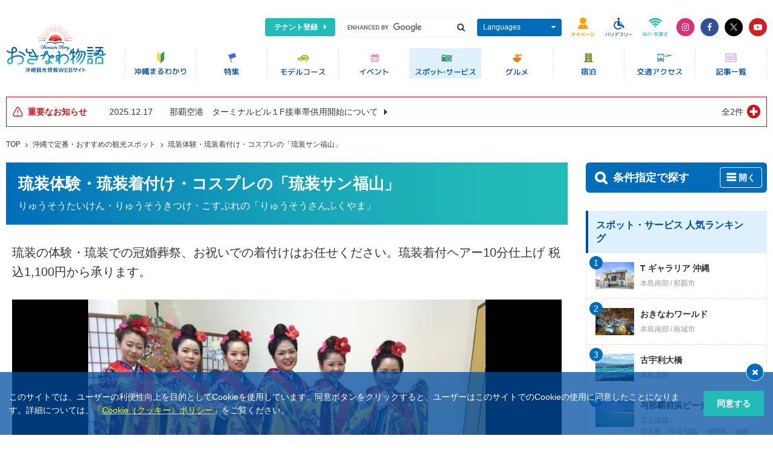

--- FILE ---
content_type: text/html; charset=UTF-8
request_url: https://www.okinawastory.jp/spot/600009170
body_size: 18391
content:
<!DOCTYPE html>
<html lang="ja">
<head prefix="og: https://ogp.me/ns# fb: https://ogp.me/ns/fb#">
    <!-- Google Tag Manager -->
<script>
    window.dataLayer = window.dataLayer || [];
    </script>
<script>(function(w,d,s,l,i){w[l]=w[l]||[];w[l].push({'gtm.start':
new Date().getTime(),event:'gtm.js'});var f=d.getElementsByTagName(s)[0],
j=d.createElement(s),dl=l!='dataLayer'?'&l='+l:'';j.async=true;j.src=
'https://www.googletagmanager.com/gtm.js?id='+i+dl;f.parentNode.insertBefore(j,f);
})(window,document,'script','dataLayer','GTM-NP4Z78T');</script>
<!-- End Google Tag Manager -->
        <meta charset="utf-8">
        <meta http-equiv="X-UA-Compatible" content="ie=edge">
        <meta name="viewport" content="width=device-width, initial-scale=1.0">
    <title>琉装体験・琉装着付け・コスプレの「琉装サン福山」 | 沖縄観光情報WEBサイト おきなわ物語</title>
        <meta name="author" content="沖縄観光コンベンションビューロー">
    <meta name="copyright" content="Okinawa Convention &amp;amp; Visitors Bureau, All rights Reserved.">
    <meta name="format-detection" content="telephone=no">
            <link rel="canonical" href="https://www.okinawastory.jp/spot/600009170">
        <!--Google Fonts-->
    <link rel="preconnect" href="https://fonts.googleapis.com">
    <link rel="preconnect" href="https://fonts.gstatic.com" crossorigin>
    <link rel="stylesheet" href="https://fonts.googleapis.com/css2?family=Open+Sans:wght@400;500;700&amp;display=swap">
    <!--Icon-->
    <link rel="stylesheet" href="https://cdnjs.cloudflare.com/ajax/libs/font-awesome/4.7.0/css/font-awesome.css">
    <!--Global CSS-->
    <link rel="stylesheet" href="/res/css/vendors.min.css?1639533777">
    <link rel="stylesheet" href="/res/css/app.min.css?1764911636">
    <!--Local CSS [Load only the current page]-->
            <link rel="stylesheet" href="/res/css/pages/detail-genre.css?1713155719">
            <!--OGP-->
    <meta property="og:type" content="article">
    <meta property="og:locale" content="ja_JP">
    <meta property="og:url" content="https://www.okinawastory.jp/spot/600009170">
    <meta property="og:title" content="琉装体験・琉装着付け・コスプレの「琉装サン福山」 | 沖縄観光情報WEBサイト おきなわ物語">
        <meta property="og:site_name" content="【公式】沖縄県の観光・旅行情報サイト｜おきなわ物語">
    <meta property="og:image" content="https://www.okinawastory.jp/files/attractions/600/009/170/images_f22ead2c8a2a888c700aa9056044901ae6c9e27d-w1300.jpg">
    <!--Twitter-->
    <meta name="twitter:card" content="summary_large_image">
    <!--MultiIcon 16:32:192-->
    <link rel="shortcu icon" type="image/x-icon" href="/favicon.ico">
    <!--WebClipIcon-->
    <link rel="apple-touch-icon-precomposed" sizes="192x192" href="/res/image/common/icon_192.png?1639929738">
    <!-- Start OneSignal -->
    <link rel="manifest" href="/manifest.json">
    <script src="https://cdn.onesignal.com/sdks/OneSignalSDK.js" async=""></script>
    <script>
        window.OneSignal = window.OneSignal || [];
        OneSignal.push(function () {
            OneSignal.init({
                appId: "f4ab8423-c53a-48ac-9540-638714b7379c"
            });
        });
    </script>
<!-- End OneSignal -->
    </head>
<body class="os-consent-cookie">
<!-- Google Tag Manager (noscript) -->
<noscript><iframe src="https://www.googletagmanager.com/ns.html?id=GTM-NP4Z78T"
height="0" width="0" style="display:none;visibility:hidden"></iframe></noscript>
<!-- End Google Tag Manager (noscript) -->
<!--Global Header-->
<header class="os-l-header os-js-header">
    <div class="os-l-header__wrap">
        <!--上段-->
        <div class="os-l-header__upside">
            <!--上段ロゴ（モバイル）-->
            <h1 class="os-l-header__logo os-l-header__logo--upside"><a class="os-l-header__logo-link" href="https://www.okinawastory.jp/"><img class="os-l-header__logo-img" src="/res/image/common/logo_cmn_okinawastory.svg" alt="沖縄観光情報WEBサイト おきなわ物語"></a></h1>
            <menu class="os-l-header__menu">
                <!--テナント登録-->
                <li class="os-l-header__menu-item os-l-header__menu-item--advertise"><a class="os-l-header__menu-advertise-link u-icon-aft u-icon-aft-caret-right" href="/page/advertise">テナント登録</a></li>
                <!--検索-->
                <li class="os-l-header__menu-item os-l-header__menu-item--box os-l-header__menu-item--search">
                    <div class="os-l-header__menu-pc">
                        <form id="cse-search-box" action="//www.google.com/cse">
                            <div class="os-l-header__search">
                                <input class="os-l-header__search-input" type="text" name="q">
                                <button class="os-l-header__search-submit u-icon-bef u-icon-bef-search" type="submit"></button>
                            </div>
                            <input type="hidden" name="cx" value="004834380670591637232:jwdvcmbz7is">
                            <input type="hidden" name="ie" value="UTF-8">
                            <script src="//www.google.com/cse/brand?form=cse-search-box&amp;amp;lang=ja"></script>
                        </form>
                    </div>
                    <div class="os-l-header__menu-sp"><a class="os-l-header__menu-sp-link os-js-header-menu" id="os-js-header-menu-search" href="javascript:void(0)" data-key="search"><img class="os-l-header__menu-sp-img" src="/res/image/common/btn_cmn_header_menu_search.svg" alt="Google検索"></a></div>
                </li>
                <!--多言語-->
                <li class="os-l-header__menu-item os-l-header__menu-item--box os-l-header__menu-item--lang">
                    <div class="os-l-header__menu-pc"><a class="os-l-header__menu-link u-icon-aft u-icon-aft-caret-down os-js-header-acc" href="javascript:void(0)">Languages</a>
                        <div class="os-l-header__menu-acc">
                            <ul ga-action-parents="言語選択" class="os-l-header__menu-acc-list">
                                <li class="os-l-header__menu-acc-item"><a class="ga-event-top-page os-l-header__menu-acc-link" href="https://visitokinawajapan.com/">English</a></li>
                                <li class="os-l-header__menu-acc-item"><a class="ga-event-top-page os-l-header__menu-acc-link" href="https://visitokinawajapan.com/zh-hant/">繁體中文</a></li>
                                <li class="os-l-header__menu-acc-item"><a class="ga-event-top-page os-l-header__menu-acc-link" href="https://visitokinawajapan.com/ko/">한국어</a></li>
                                <li class="os-l-header__menu-acc-item"><a class="ga-event-top-page os-l-header__menu-acc-link" href="https://visitokinawajapan.com/ru/">&#1056;&#1091;&#1089;&#1089;&#1082;&#1080;&#1081;</a></li>
                                <li class="os-l-header__menu-acc-item"><a class="ga-event-top-page os-l-header__menu-acc-link" href="https://visitokinawajapan.com/de/">Deutsch</a></li>
                                <li class="os-l-header__menu-acc-item"><a class="ga-event-top-page os-l-header__menu-acc-link" href="https://visitokinawajapan.com/fr/">Fran&ccedil;ais</a></li>
                                <li class="os-l-header__menu-acc-item"><a class="ga-event-top-page os-l-header__menu-acc-link" href="https://visitokinawajapan.com/th/">ภาษาไทย</a></li>
                            </ul>
                        </div>
                    </div>
                    <div class="os-l-header__menu-sp"><a class="os-l-header__menu-sp-link os-js-header-menu" id="os-js-header-menu-lang" href="javascript:void(0)" data-key="lang"><img class="os-l-header__menu-sp-img" src="/res/image/common/btn_cmn_header_menu_languages.svg" alt="Languages"></a></div>
                </li>
                <!--マイページ-->
                <li class="os-l-header__menu-item os-l-header__menu-item--box os-l-header__menu-item--goto">
                    <a ga-action="バナー関連" ga-label="マイページ" class="ga-event-top-page os-l-header__menu-sp-link" href="/course/concierge/myplan">
                        <img class="os-l-header__menu-sp-img" src="/res/image/common/btn_cmn_header_menu_mypage.svg" alt="マイページ">
                    </a>
                </li>
                <!--バリアフリー-->
                <li class="os-l-header__menu-item os-l-header__menu-item--box os-l-header__menu-item--barrierfree">
                    <a ga-action="バナー関連" ga-label="バリアフリー" class="ga-event-top-page os-l-header__menu-sp-link" href="/feature/barrier_free/">
                        <img class="os-l-header__menu-sp-img" src="/res/image/common/btn_cmn_header_menu_barrierfree.svg" alt="バリアフリー">
                    </a>
                </li>
                <!--Wifi-->
                <li class="os-l-header__menu-item os-l-header__menu-item--box os-l-header__menu-item--wifi">
                    <a ga-action="バナー関連" ga-label="Wifi" class="ga-event-top-page os-l-header__menu-sp-link" href="/news/notice/777">
                        <img class="os-l-header__menu-sp-img" src="/res/image/common/btn_cmn_header_menu_wifi.svg" alt="Wifi">
                    </a>
                </li>
                <!--SNS（デスクトップまで）-->
                <li class="os-l-header__menu-item os-l-header__menu-item--etc">
                    <div class="os-l-header__menu-pc">
                        <ul ga-action-parents="公式SNS(ヘッダー)" class="os-l-header__etc">
                            <li class="os-l-header__etc-item"><a ga-label="instagram" class="ga-event-top-page os-l-header__etc-link u-bg-instagram" href="https://www.instagram.com/okinawastory_ocvb/" target="_blank" rel="noopener noreferrer"><i class="fa fa-instagram"></i></a></li>
                            <li class="os-l-header__etc-item"><a ga-label="facebook" class="ga-event-top-page os-l-header__etc-link u-bg-facebook" href="https://www.facebook.com/mahaechan" target="_blank" rel="noopener noreferrer"><i class="fa fa-facebook"></i></a></li>
                            <li class="os-l-header__etc-item"><a ga-label="twitter" class="ga-event-top-page os-l-header__etc-link u-bg-x" href="https://twitter.com/okinawastory_jp" target="_blank" rel="noopener noreferrer"><img class="os-l-header__etc-img-x" src="/res/image/common/icon_cmn_x.svg" alt="x"></a></li>
                            <li class="os-l-header__etc-item"><a ga-label="youtube" class="ga-event-top-page os-l-header__etc-link u-bg-youtube" href="https://www.youtube.com/channel/UCjv5O8KPfgfjzZGAnQUYHIQ/videos" target="_blank" rel="noopener noreferrer"><i class="fa fa-youtube-play"></i></a></li>
                        </ul>
                    </div>
                </li>
            </menu>
        </div>
        <!--下段-->
        <div class="os-l-header__underside">
            <!--下段ロゴ（デスクトップ）-->
            <h1 class="os-l-header__logo os-l-header__logo--underside"><a class="os-l-header__logo-link" href="https://www.okinawastory.jp/"><img class="os-l-header__logo-img" src="/res/image/common/logo_cmn_okinawastory.svg" alt="沖縄観光情報WEBサイト おきなわ物語"></a></h1>
            <!--グロナビ（モバイルでは横スクロール化）-->
            <div class="os-l-header__nav">
                <nav id="os-js-header__nav-overflow" class="os-l-header__nav-overflow">
                    <ul ga-action-parents="グロナビ" class="os-l-header__nav-list">
                        <li class="os-l-header__nav-item">
                            <a ga-label="沖縄まるわかり" class="ga-event-top-page os-l-header__nav-link" href="/about/">
                                <picture>
                                    <source media="(min-width: 970px)" srcset="/res/image/common/btn_cmn_gnav_about.svg">
                                    <img class="os-l-header__nav-img" src="/res/image/common/btn_cmn_gnav_large_about.svg" alt="沖縄まるわかり">
                                </picture>
                            </a>
                        </li>
                        <li class="os-l-header__nav-item">
                            <a ga-label="特集" class="ga-event-top-page os-l-header__nav-link" href="/feature/">
                                <picture>
                                    <source media="(min-width: 970px)" srcset="/res/image/common/btn_cmn_gnav_feature.svg">
                                    <img class="os-l-header__nav-img" src="/res/image/common/btn_cmn_gnav_large_feature.svg" alt="特集">
                                </picture>
                            </a>
                        </li>
                        <li class="os-l-header__nav-item">
                            <a ga-label="モデルコース" class="ga-event-top-page os-l-header__nav-link" href="/course/">
                                <picture>
                                    <source media="(min-width: 970px)" srcset="/res/image/common/btn_cmn_gnav_course.svg">
                                    <img class="os-l-header__nav-img" src="/res/image/common/btn_cmn_gnav_large_course.svg" alt="モデルコース">
                                </picture>
                            </a>
                        </li>
                        <li class="os-l-header__nav-item">
                            <a ga-label="イベント" class="ga-event-top-page os-l-header__nav-link" href="/event/">
                                <picture>
                                    <source media="(min-width: 970px)" srcset="/res/image/common/btn_cmn_gnav_event.svg">
                                    <img class="os-l-header__nav-img" src="/res/image/common/btn_cmn_gnav_large_event.svg" alt="イベント">
                                </picture>
                            </a>
                        </li>
                        <li class="os-l-header__nav-item">
                            <a ga-label="スポット・サービス" class="ga-event-top-page os-l-header__nav-link is--current" href="/spot/">
                                <picture>
                                    <source media="(min-width: 970px)" srcset="/res/image/common/btn_cmn_gnav_spot.svg">
                                    <img class="os-l-header__nav-img" src="/res/image/common/btn_cmn_gnav_large_spot.svg" alt="スポット・サービス">
                                </picture>
                            </a>
                        </li>
                        <li class="os-l-header__nav-item">
                            <a ga-label="グルメ" class="ga-event-top-page os-l-header__nav-link" href="/gourmet/">
                                <picture>
                                    <source media="(min-width: 970px)" srcset="/res/image/common/btn_cmn_gnav_gourmet.svg">
                                    <img class="os-l-header__nav-img" src="/res/image/common/btn_cmn_gnav_large_gourmet.svg" alt="グルメ">
                                </picture>
                            </a>
                        </li>
                        <li class="os-l-header__nav-item">
                            <a ga-label="宿泊" class="ga-event-top-page os-l-header__nav-link" href="/stay/">
                                <picture>
                                    <source media="(min-width: 970px)" srcset="/res/image/common/btn_cmn_gnav_stay.svg">
                                    <img class="os-l-header__nav-img" src="/res/image/common/btn_cmn_gnav_large_stay.svg" alt="宿泊情報">
                                </picture>
                            </a>
                        </li>
                        <li class="os-l-header__nav-item">
                            <a ga-label="交通アクセス" class="ga-event-top-page os-l-header__nav-link" href="/access/">
                                <picture>
                                    <source media="(min-width: 970px)" srcset="/res/image/common/btn_cmn_gnav_access.svg">
                                    <img class="os-l-header__nav-img" src="/res/image/common/btn_cmn_gnav_large_access.svg" alt="交通アクセス">
                                </picture>
                            </a>
                        </li>
                        <li class="os-l-header__nav-item">
                            <a ga-label="記事一覧" class="ga-event-top-page os-l-header__nav-link" href="/news/">
                                <picture>
                                    <source media="(min-width: 970px)" srcset="/res/image/common/btn_cmn_gnav_news.svg">
                                    <img class="os-l-header__nav-img" src="/res/image/common/btn_cmn_gnav_large_news.svg" alt="マハエ ブログ">
                                </picture>
                            </a>
                        </li>
                    </ul>
                </nav>
                <!--os-l-header__nav-overflow-->
            </div>
            <!--os-l-header__nav-->
        </div>
        <!--os-l-header__underside-->
    </div>
</header>
<!--Gloabal Content-->
<div class="os-l-content">
                        <div class="os-l-content__head">
            <div class="os-p-head-cmn os-p-head-cmn--page-static">
                <div class="os-p-head-cmn__press">
                                            
    <!--重要なお知らせ-->
    <div class="os-p-ipt-notice">
        <article class="os-p-ipt-notice__wrap">
            <h2 class="os-p-ipt-notice__title u-icon-bef u-icon-bef-ipt-alert"><span class="os-p-ipt-notice__title-text">重要なお知らせ</span></h2>
            <ul class="os-p-ipt-notice__list os-js-ipt-notice">
                                                        <li class="os-p-ipt-notice__list-line">
                        <a class="os-p-ipt-notice__list-link" href="/news/important/4628">
                            <time class="os-p-ipt-notice__list-time" datetime="2025-12-17">2025.12.17</time>
                            <h3 class="os-p-ipt-notice__list-title"><span class="os-p-ipt-notice__list-overflow">那覇空港　ターミナルビル１F接車帯供用開始について</span></h3>
                        </a>
                    </li>
                                                        <li class="os-p-ipt-notice__list-line">
                        <a class="os-p-ipt-notice__list-link" href="/news/important/4616">
                            <time class="os-p-ipt-notice__list-time" datetime="2025-11-27">2025.11.27</time>
                            <h3 class="os-p-ipt-notice__list-title"><span class="os-p-ipt-notice__list-overflow">沖縄自動車道　終日対面通行規制について（令和8年1月～）</span></h3>
                        </a>
                    </li>
                            </ul>
                            <div class="os-p-ipt-notice__btn"><a class="os-p-ipt-notice__btn-trigger os-js-ipt-notice-trigger" href="javascript:void(0)">全2件</a></div>
                    </article>
    </div>
    <!--os-p-ipt-notice-->


                                                <div class="os-c-breadcrumb">
        <div class="os-c-breadcrumb__inner">
            <ul class="os-c-breadcrumb__list">
                                                            <li class="os-c-breadcrumb__list-item"><a class="os-c-breadcrumb__list-link" href="/">TOP</a></li>
                                                                                <li class="os-c-breadcrumb__list-item"><a class="os-c-breadcrumb__list-link" href="/spot/">沖縄で定番・おすすめの観光スポット</a></li>
                                                                                <li class="os-c-breadcrumb__list-item"><a class="os-c-breadcrumb__list-link" href="/spot/600009170">琉装体験・琉装着付け・コスプレの「琉装サン福山」</a></li>
                                                </ul>
        </div>
    </div>
    <!--os-c-breadcrumb-->
                                                        </div>
                            </div>
            <!--os-p-head-cmn-->
        </div>
        <!--os-l-content__head-->
        <!--Global Column-->
    <div class="os-l-content__column is--separate">
                <main class="os-l-content__main">
                        

<header class="os-c-title-cmn-header os-c-title-cmn-header--bg-grd">
    <div class="os-c-title-cmn-header__inner">
        <h1 class="os-c-title-cmn-main">琉装体験・琉装着付け・コスプレの「琉装サン福山」</h1>
                    <p class="os-c-title-cmn-main-ruby">りゅうそうたいけん・りゅうそうきつけ・こすぷれの「りゅうそうさんふくやま」</p>
            </div>
                        </header>
<div class="p-detail">
    <div class="p-detail__section">
        <div class="p-detail__section-box">
                            <h2 class="p-detail-catchcopy">琉装の体験・琉装での冠婚葬祭、お祝いでの着付けはお任せください。琉装着付ヘアー10分仕上げ 税込1,100円から承ります。</h2>
                    </div>
        <!--p-detail__section-box-->
                    <div class="p-detail__section-box">
                <!--ギャラリー-->
                <div class="p-detail-gallery">
                    <div class="p-detail-gallery__inner">
                        <!--メイン-->
                        <ul class="p-detail-gallery__content p-detail-gallery__content--main js-detail-gallery-carousel-main js-detail-gallery-carousel-cmn">
                                                            <li class="p-detail-gallery__unit">
                                    <a class="p-detail-gallery__unit-wrap p-detail-gallery__unit-wrap--main" href="/files/attractions/600/009/170/images_f22ead2c8a2a888c700aa9056044901ae6c9e27d-w1300.jpg" data-type="image" data-fancybox="gallery" data-caption="">
                                        <figure class="p-detail-gallery__unit-figure p-detail-gallery__unit-figure--main"><img class="p-detail-gallery__unit-img os-js-object-fit" src="/files/attractions/600/009/170/images_f22ead2c8a2a888c700aa9056044901ae6c9e27d-w800.jpg" alt=""></figure>
                                    </a>
                                </li>
                                                            <li class="p-detail-gallery__unit">
                                    <a class="p-detail-gallery__unit-wrap p-detail-gallery__unit-wrap--main" href="/files/attractions/600/009/170/images_916f0859d5859c5e4b251fb4dd9b8554741d779d-w1300.jpg" data-type="image" data-fancybox="gallery" data-caption="">
                                        <figure class="p-detail-gallery__unit-figure p-detail-gallery__unit-figure--main"><img class="p-detail-gallery__unit-img os-js-object-fit" src="/files/attractions/600/009/170/images_916f0859d5859c5e4b251fb4dd9b8554741d779d-w800.jpg" alt=""></figure>
                                    </a>
                                </li>
                                                            <li class="p-detail-gallery__unit">
                                    <a class="p-detail-gallery__unit-wrap p-detail-gallery__unit-wrap--main" href="/files/attractions/600/009/170/images_3bf7abbbee29137be3f63d2726658c4a1f5f544a-w1300.jpg" data-type="image" data-fancybox="gallery" data-caption="">
                                        <figure class="p-detail-gallery__unit-figure p-detail-gallery__unit-figure--main"><img class="p-detail-gallery__unit-img os-js-object-fit" src="/files/attractions/600/009/170/images_3bf7abbbee29137be3f63d2726658c4a1f5f544a-w800.jpg" alt=""></figure>
                                    </a>
                                </li>
                                                            <li class="p-detail-gallery__unit">
                                    <a class="p-detail-gallery__unit-wrap p-detail-gallery__unit-wrap--main" href="/files/attractions/600/009/170/images_b486605da9a53019e3488580221118afd33c3f53-w1300.jpg" data-type="image" data-fancybox="gallery" data-caption="">
                                        <figure class="p-detail-gallery__unit-figure p-detail-gallery__unit-figure--main"><img class="p-detail-gallery__unit-img os-js-object-fit" src="/files/attractions/600/009/170/images_b486605da9a53019e3488580221118afd33c3f53-w800.jpg" alt=""></figure>
                                    </a>
                                </li>
                                                            <li class="p-detail-gallery__unit">
                                    <a class="p-detail-gallery__unit-wrap p-detail-gallery__unit-wrap--main" href="/files/attractions/600/009/170/images_1a77cf92fd3cc2549701afdfc2c26692bdbb8585-w1300.jpg" data-type="image" data-fancybox="gallery" data-caption="">
                                        <figure class="p-detail-gallery__unit-figure p-detail-gallery__unit-figure--main"><img class="p-detail-gallery__unit-img os-js-object-fit" src="/files/attractions/600/009/170/images_1a77cf92fd3cc2549701afdfc2c26692bdbb8585-w800.jpg" alt=""></figure>
                                    </a>
                                </li>
                                                            <li class="p-detail-gallery__unit">
                                    <a class="p-detail-gallery__unit-wrap p-detail-gallery__unit-wrap--main" href="/files/attractions/600/009/170/images_712cdbd1157ff2c20d11dba6872b78571cc425eb-w1300.jpg" data-type="image" data-fancybox="gallery" data-caption="">
                                        <figure class="p-detail-gallery__unit-figure p-detail-gallery__unit-figure--main"><img class="p-detail-gallery__unit-img os-js-object-fit" src="/files/attractions/600/009/170/images_712cdbd1157ff2c20d11dba6872b78571cc425eb-w800.jpg" alt=""></figure>
                                    </a>
                                </li>
                                                    </ul>
                                                                            <ul class="p-detail-gallery__content p-detail-gallery__content--sub js-detail-gallery-carousel-sub js-detail-gallery-carousel-cmn">
                                                                    <li class="p-detail-gallery__unit p-detail-gallery__unit--sub">
                                        <a class="p-detail-gallery__unit-wrap" href="javascript:void(0)">
                                            <figure class="p-detail-gallery__unit-figure"><img class="p-detail-gallery__unit-img os-js-object-fit" src="/files/attractions/600/009/170/images_f22ead2c8a2a888c700aa9056044901ae6c9e27d-w200.jpg" alt=""></figure>
                                        </a>
                                    </li>
                                                                    <li class="p-detail-gallery__unit p-detail-gallery__unit--sub">
                                        <a class="p-detail-gallery__unit-wrap" href="javascript:void(0)">
                                            <figure class="p-detail-gallery__unit-figure"><img class="p-detail-gallery__unit-img os-js-object-fit" src="/files/attractions/600/009/170/images_916f0859d5859c5e4b251fb4dd9b8554741d779d-w200.jpg" alt=""></figure>
                                        </a>
                                    </li>
                                                                    <li class="p-detail-gallery__unit p-detail-gallery__unit--sub">
                                        <a class="p-detail-gallery__unit-wrap" href="javascript:void(0)">
                                            <figure class="p-detail-gallery__unit-figure"><img class="p-detail-gallery__unit-img os-js-object-fit" src="/files/attractions/600/009/170/images_3bf7abbbee29137be3f63d2726658c4a1f5f544a-w200.jpg" alt=""></figure>
                                        </a>
                                    </li>
                                                                    <li class="p-detail-gallery__unit p-detail-gallery__unit--sub">
                                        <a class="p-detail-gallery__unit-wrap" href="javascript:void(0)">
                                            <figure class="p-detail-gallery__unit-figure"><img class="p-detail-gallery__unit-img os-js-object-fit" src="/files/attractions/600/009/170/images_b486605da9a53019e3488580221118afd33c3f53-w200.jpg" alt=""></figure>
                                        </a>
                                    </li>
                                                                    <li class="p-detail-gallery__unit p-detail-gallery__unit--sub">
                                        <a class="p-detail-gallery__unit-wrap" href="javascript:void(0)">
                                            <figure class="p-detail-gallery__unit-figure"><img class="p-detail-gallery__unit-img os-js-object-fit" src="/files/attractions/600/009/170/images_1a77cf92fd3cc2549701afdfc2c26692bdbb8585-w200.jpg" alt=""></figure>
                                        </a>
                                    </li>
                                                                    <li class="p-detail-gallery__unit p-detail-gallery__unit--sub">
                                        <a class="p-detail-gallery__unit-wrap" href="javascript:void(0)">
                                            <figure class="p-detail-gallery__unit-figure"><img class="p-detail-gallery__unit-img os-js-object-fit" src="/files/attractions/600/009/170/images_712cdbd1157ff2c20d11dba6872b78571cc425eb-w200.jpg" alt=""></figure>
                                        </a>
                                    </li>
                                                            </ul>
                                            </div>
                </div>
                <!--p-detail-gallery-->
                            </div>
            <!--p-detail__section-box-->
        
                    <div class="p-detail__section-box">
                <div class="p-detail-discription">
                    <p class="p-detail-pre">
                                                    琉装の体験をしてみませんか？美容業界で多くの実績を誇る熟練スタッフが皆様の良き思い出づくりのお手伝いを心を込めていたします。<br />
<br />
琉球王国と伝わる時代、先人たちは、万国津梁の懸け橋で、アジア諸国との貿易を繰り広げ、竜宮城伝説に伝わるほど王国の繁栄をに繋げています。<br />
<br />
共存共栄の志で、チャンプルー文化まで極めた先人たちのその様は思いにあやかり。<br />
<br />
今日、国内外から沖縄へ観光に来られる皆様方にも是非、沖縄の素晴らしい風土や文化を発信したいと考えまして、沖縄だから同時に叶う、琉装・和装体験施設を本年4月に開設いたしました。<br />
<br />
是非のご来店を。                                            </p>
                </div>
            </div>
            <!--p-detail__section-box-->
        
        
        <div class="p-detail__section-box">
            <div class="os-c-parts-btns-set">
                <div class="os-c-parts-btns-myplan os-c-parts-btns-set--clm2-center" data-jc-controller="favorite-spot" data-jc-favorite-spot-id="600009170" data-jc-favorite-spot-hide-class="is--hidden">
                    <button class="os-c-parts-btns-myplan__inner is--hidden" type="button" data-jc-target="favorite-spot.addButton" data-jc-action="favorite-spot#add">
                        <span class="os-c-parts-btns-myplan__text">マイプランに追加</span>
                    </button>
                    <button class="os-c-parts-btns-myplan__inner is--checked is--hidden" type="button" data-jc-target="favorite-spot.deleteButton" data-jc-action="favorite-spot#delete">
                        <span class="os-c-parts-btns-myplan__text">マイプラン登録済</span>
                    </button>
                </div>
                <!--os-c-parts-btns-myplan-->
                <div class="os-c-parts-favorite os-c-parts-btns-set--clm2-center">
                    <button data-favorite-id="600009170" data-favorite-type="Attractions" class="os-js-favorite-button os-c-parts-btns-favorite" type="button">
                        <span class="os-js-favorite-button-text os-c-parts-btns-favorite__text">お気に入り</span>
                    </button>
                    <a class="os-c-parts-favorite__trigger js-modal-favorite-open" href="javascript:void(0)">
                        <span class="os-c-parts-favorite__trigger-icon fa fa-question-circle">お気に入りについて</span>
                    </a>
                </div>
            </div>
            <!--os-c-parts-btns-set-->
        </div>

        
            </div>
    <!--p-detail__section-->

    <div class="p-detail__section">
        <div class="p-detail__section-box">
            <h2 class="os-c-title-cmn-sub os-c-title-cmn-sub--bg-blue">施設情報</h2>
            <!--最新更新日＋注釈-->
            <div class="p-detail-update">
                <p class="p-detail-update__disc">※料金や情報は、変更となる場合があります。 最新情報は、ご利用前に各施設にご確認下さい。</p>
                <p class="p-detail-update__disc">最終更新日:2024.04.11</p>
            </div>
        </div>
        <!--p-detail-section-box-->
        <div class="p-detail__section-box">
            <!--施設情報-->
            <div class="p-detail-tabs">
                <!--タブエリア-->
                <div class="p-detail-tabs__wrap">
                    <div class="p-detail-tabs__btn p-detail-tabs__btn--genre js-detail-tabs"><span class="p-detail-tabs__btn-inner"><span class="p-detail-tabs__btn-inline">基本情報</span></span></div>
                                                        </div>
                <!--ストレージエリア-->
                <div class="p-detail-tabs__storage">
                    <div class="p-detail-tabs__storage-wrap js-detail-tabs-storage">
                        <!--基本情報-->
                        <div class="p-detail-facility">
                            <ul class="p-detail-facility__list">
                                
                                                                    <li class="p-detail-facility__list-unit p-detail-facility__list-unit--info">
                                        <h3 class="p-detail-facility__list-title p-detail-facility__list-title--info">住所</h3>
                                        <div class="p-detail-facility__list-inner p-detail-facility__list-inner--info">
                                            <p class="p-detail-pre">沖縄県那覇市前島2-5-17福琉産業ビル203</p>
                                        </div>
                                    </li>
                                                                                                    <li class="p-detail-facility__list-unit p-detail-facility__list-unit--info">
                                        <h3 class="p-detail-facility__list-title p-detail-facility__list-title--info">電話番号</h3>
                                        <div class="p-detail-facility__list-inner p-detail-facility__list-inner--info">
                                            <p class="p-detail-pre"><a class="p-detail-facility__list-link" href="tel:098-863-4404">098-863-4404</a><span>（予約用電話番号：090-6869-8414）</span></p>
                                        </div>
                                    </li>
                                                                                                                                                                                                                                    <li class="p-detail-facility__list-unit p-detail-facility__list-unit--info">
                                        <h3 class="p-detail-facility__list-title p-detail-facility__list-title--info">営業時間</h3>
                                        <div class="p-detail-facility__list-inner p-detail-facility__list-inner--info">
                                            <p class="p-detail-pre">10:00～20:00<br />
お電話にてご予約の上お越し下さい</p>
                                        </div>
                                    </li>
                                                                                                    <li class="p-detail-facility__list-unit p-detail-facility__list-unit--info">
                                        <h3 class="p-detail-facility__list-title p-detail-facility__list-title--info">休業日</h3>
                                        <div class="p-detail-facility__list-inner p-detail-facility__list-inner--info">
                                            <p class="p-detail-pre">不定休</p>
                                        </div>
                                    </li>
                                                                                                                                                                    <li class="p-detail-facility__list-unit p-detail-facility__list-unit--info">
                                        <h3 class="p-detail-facility__list-title p-detail-facility__list-title--info">メニュー・料金</h3>
                                        <div class="p-detail-facility__list-inner p-detail-facility__list-inner--info">
                                            <p class="p-detail-pre">■浴衣レンタル (着付け、ヘアーメーク込み)　5.800円〜<br />
<br />
■訪問着、付け下げ、黒留袖 (着付け、ヘアーメーク込み)　9 .800円〜<br />
<br />
■袴 (着付け、ヘアーメーク込)　9.800円〜<br />
<br />
■成人式用　振袖 (着付け、ヘアーメーク込み)　15,000円〜<br />
<br />
■琉装　男、女（着付け込み）15.000円〜<br />
<br />
※メークアップのご希望がございましたら、2.500円～承ります。<br />
<br />
※格安ブライダル、婚礼衣装も豊富にございます。</p>
                                        </div>
                                    </li>
                                                                                                                                                                                                                                                                                                                            </ul>
                        </div>
                    </div>
                                                        </div>
            </div>
            <!--アナリティクス（スクロール位置計測）-->
            <div class="os-ga-event ga_event_information"></div>
        </div>
        <!--p-detail__section-box-->
    </div>
    <!--p-detail__section-->

    <div class="p-detail__section">

                    <h2 class="os-c-title-cmn-sub os-c-title-cmn-sub--bg-blue">地図</h2>
            <div class="p-detail__section-box">
                <!--紹介文-->
                <div class="p-detail-discription">
                    <p class="p-detail-pre">施設ルートや、周辺観光情報を確認することができます。</p>
                </div>
            </div>
            <!--p-detail__section-box-->
            <div class="p-detail__section-box">
                <div class="p-detail-media">
                    <div class="p-detail-media__inner p-detail-media__inner--map">
                        <!--緯度経度入力-->
                        <iframe class="p-detail-media__iframe" src="https://www.google.com/maps/embed/v1/place?q=26.22072029,127.68395233&zoom=17&key=AIzaSyAB64xRrnUD92Y7adrTOQhERBtxDEOCBAg" allowfullscreen="" loading="lazy"></iframe>
                    </div>
                </div>
                <!--アナリティクス（スクロール位置計測）-->
                <div class="os-ga-event ga_event_map"></div>
            </div>
            <!--p-detail__section-box-->
        
        <div class="p-detail__section-box">
            <!--表示エリア・カテゴリ・テーマ-->
            <div class="p-detail-tag">
                <div class="p-detail-tag__head">
                    <h2 class="p-detail-tag__title js-detail-tag-trigger">表示エリア・カテゴリ・テーマ</h2>
                </div>
                <div class="p-detail-tag__wrap js-detail-tag-content">
                                            <div class="p-detail-tag__content">
                            <h3 class="p-detail-tag__item">エリア</h3>
                            <ul class="p-detail-tag__list u-icon-bef u-icon-bef-tag">
                                                                    <li class="p-detail-tag__unit"><a class="p-detail-tag__link" href="/spot/list?area=3">本島南部</a></li>
                                                                            <li class="p-detail-tag__unit"><a class="p-detail-tag__link" href="/spot/list?area=26">那覇市</a></li>
                                                                                                </ul>
                        </div>
                                                                <div class="p-detail-tag__content">
                            <h3 class="p-detail-tag__item">カテゴリ</h3>
                            <ul class="p-detail-tag__list u-icon-bef u-icon-bef-tag">
                                                                    <li class="p-detail-tag__unit"><a class="p-detail-tag__link" href="/spot/list?category=15">歴史・文化</a></li>
                                                                            <li class="p-detail-tag__unit"><a class="p-detail-tag__link" href="/spot/list?category=78">芸能・劇場・派遣</a></li>
                                                                                                        <li class="p-detail-tag__unit"><a class="p-detail-tag__link" href="/spot/list?category=14">アクティビティ・体験</a></li>
                                                                            <li class="p-detail-tag__unit"><a class="p-detail-tag__link" href="/spot/list?category=72">貸衣装・フォト</a></li>
                                                                                                </ul>
                        </div>
                                                        </div>
            </div>
        </div>
        <!--p-detail__section-box-->
    </div>
    <!--p-detail__section-->
        <div class="p-detail__section">
        <!--遷移ボタン（スポット専用）-->
        <div class="p-detail-btns-branch">
            <div class="p-detail-btns-branch__unit p-detail-btns-branch__unit--spot"><a class="p-detail-btns-branch__unit-link u-icon-bef u-icon-bef-caret-left" href="/spot/list">一覧に戻る</a></div>
            <div class="p-detail-btns-branch__unit p-detail-btns-branch__unit--spot"><a class="p-detail-btns-branch__unit-link u-icon-aft u-icon-aft-caret-right" href="/spot/">スポット・サービス TOP</a></div>
        </div>
    </div>
    <!--p-detail__section-->
</div>
<!--p-detail-genre-->
<div class="os-p-modal-search-cmn">
    <div class="os-p-modal-search-cmn__content os-p-modal-search-cmn__content--spec-full" data-remodal-id="modal-search-cmn">
        <div class="os-p-modal-search-cmn__btn"><a class="os-p-modal-search-cmn__btn-link u-icon-bef u-icon-bef-close" href="javascript:void(0)" data-remodal-action="close"></a></div>
        <div class="os-p-modal-search-cmn__inner">
            <!--検索エリア-->
                <div id="os-js-vue-search" class="os-p-search-cmn">
        <!--検索条件エリア-->
        <div class="os-p-search-cmn-terms">
            <div v-if="is_modal_search_box !== true" class="os-p-search-cmn-terms__bar">
    <h2 class="os-p-search-cmn-terms__bar-title u-icon-bef u-icon-bef-search">条件指定で探す</h2>
    <p @click="onClickToggleShowSearchBox" class="os-p-search-cmn-terms__bar-btn u-icon-bef" :class="{'is--active': is_dialog}"><span v-cloak v-if="is_dialog">閉じる</span><span v-else>開く</span></p>
</div>
            <div v-show="is_dialog || is_modal_search_box === true" class="os-p-search-cmn-terms__form" style="display:none;">
                <div class="os-p-search-cmn-terms__wrap">
                    <p class="os-p-search-cmn-terms__lead">沖縄で定番・おすすめの観光スポットを「カテゴリ」「エリア」「ユニバーサル情報」「キーワード」で探すことが出来ます。</p>
                    <div class="os-p-search-cmn-terms__content">
                        <section class="os-p-search-cmn-terms__section">
                                                        <div class="os-p-search-cmn-terms__unit">
    <h3 class="os-p-search-cmn-terms__title">カテゴリ</h3>
    <ul class="os-p-search-cmn-terms__items">
        <li v-for="sub in sub_category" :key="sub.id" @click="onClickSelectSubCategory(sub)" class="os-p-search-cmn-terms__items-tag os-p-search-cmn-terms__items-tag--main" :class="{'is--active': isSelected(sub.id, 'category')}">{{ sub.name }}</li>
    </ul>
    <ul v-if="detail_category.length" class="os-p-search-cmn-terms__items">
        <li v-for="detail in detail_category" :key="detail.id" @click="onClickSelectDetailCategory(detail)" class="os-p-search-cmn-terms__items-tag os-p-search-cmn-terms__items-tag--sub" :class="{'is--active': isSelected(detail.id, 'category')}">{{ detail.name }}</li>
    </ul>
</div>
                            <div class="os-p-search-cmn-terms__unit">
                                <h3 class="os-p-search-cmn-terms__title">ユニバーサル情報</h3>
                                <ul v-if="main_universal.length" class="os-p-search-cmn-terms__items">
                                    <li v-for="main in main_universal" :key="main.id" @click="onClickSelectMainUniversal(main)" class="os-p-search-cmn-terms__items-tag os-p-search-cmn-terms__items-tag--main" :class="{'is--active': isSelected(main.id, 'universal')}">{{ main.name }}</li>
                                </ul>
                            </div>
                            <div class="os-p-search-cmn-terms__unit">
                                <h3 class="os-p-search-cmn-terms__title">その他</h3>
                                <ul class="os-p-search-cmn-terms__items">
                                    <li v-for="item in other" :key="item.key" @click="onClickSelectOther(item.key, item.value)" class="os-p-search-cmn-terms__items-tag os-p-search-cmn-terms__items-tag--main" :class="{'is--active': isSelected(item.key, 'other')}">{{ item.value }}</li>
                                </ul>
                            </div>
                            <div class="os-p-search-cmn-terms__unit">
                                <h3 class="os-p-search-cmn-terms__title">キーワード</h3>
                                <input @change="onChangeKeyword" v-model="input_keyword" class="os-p-search-cmn-terms__input" type="text" placeholder="キーワードを入力してください">
                            </div>
                        </section>
                        <section class="os-p-search-cmn-terms__section">
                            <div class="os-p-search-cmn-terms__unit">
                                <h3 class="os-p-search-cmn-terms__title">エリア</h3>
                                <div class="os-p-search-cmn-terms__map">
                                    <figure class="os-p-search-cmn-terms__map-figure" id="os-js-map-okinawa-search"></figure>
                                </div>
                                <ul v-if="sub_area.length" class="os-p-search-cmn-terms__items">
                                    <li v-for="sub in sub_area" :key="sub.id" @click="onClickSelectSubArea(sub)" class="os-p-search-cmn-terms__items-tag os-p-search-cmn-terms__items-tag--main" :class="{'is--active': isSelected(sub.id, 'area')}">{{ sub.name }}</li>
                                </ul>
                            </div>
                        </section>
                    </div>
                    <div v-if="selected.length || keyword || archive || tag || dates.length || from || to || month" class="os-p-search-cmn-result">
    <div class="os-p-search-cmn-result__terms os-p-search-cmn-result__terms--box">
        <p class="os-p-search-cmn-result__terms-title os-p-search-cmn-result__terms-title--box">検索条件</p>
        <ul class="os-p-search-cmn-result__terms-storage os-p-search-cmn-result__terms-storage--box">
            <li v-if="month" @click="month = '';preSearch();" class="os-p-search-cmn-result__terms-tag u-icon-aft u-icon-aft-close">{{ month }}月</li>
            <li v-for="item in selected" :key="item.id + '_' + item.type" @click="onClickDelete(item)" class="os-p-search-cmn-result__terms-tag u-icon-aft u-icon-aft-close">{{ item.name }}</li>
            <li v-if="archive" @click="archive = '';preSearch();" class="os-p-search-cmn-result__terms-tag u-icon-aft u-icon-aft-close">{{ archive.replace('-', '年') }}月</li>
            <li v-if="keyword" @click="onClickDeleteKeyword" class="os-p-search-cmn-result__terms-tag u-icon-aft u-icon-aft-close">{{ keyword }}</li>
            <li v-if="tag" @click="tag = '';preSearch();" class="os-p-search-cmn-result__terms-tag u-icon-aft u-icon-aft-close">{{ tag }}</li>
            <li v-for="(date,index) in dates" :key="date" @click="dates.splice(index, 1); preSearch();" class="os-p-search-cmn-result__terms-tag u-icon-aft u-icon-aft-close">{{ moment(date, 'YYYYMMDD').format('MM月DD日') }}</li>

            <li v-if="from && to" @click="onClickDeleteFromTo" class="os-p-search-cmn-result__terms-tag u-icon-aft u-icon-aft-close">{{ moment(from, 'YYYY-MM-DD').format('MM月DD日') }}〜{{ moment(to, 'YYYY-MM-DD').format('MM月DD日') }}</li>
            <li v-else-if="from" @click="onClickDeleteFrom" class="os-p-search-cmn-result__terms-tag u-icon-aft u-icon-aft-close">{{ moment(from, 'YYYY-MM-DD').format('MM月DD日') }}〜</li>
            <li v-else-if="to" @click="onClickDeleteTo" class="os-p-search-cmn-result__terms-tag u-icon-aft u-icon-aft-close">〜{{ moment(to, 'YYYY-MM-DD').format('MM月DD日') }}</li>
        </ul>
    </div>
</div>
<div v-if="result_count !== null || is_loading" class="os-p-search-cmn-total">
    <div v-if="!is_loading && result_count !== null" class="os-p-search-cmn-total__count">
        <p v-if="result_count" class="os-p-search-cmn-total__count-value">{{ Number(result_count).toLocaleString('ja-JP') }}</p><small v-if="result_count" class="os-p-search-cmn-total__count-text">件ありました！</small>
        <small v-if="result_count === 0" class="os-p-search-cmn-total__count-text">検索結果がありませんでした。</small>
    </div>
    <div v-if="is_loading" class="os-p-search-cmn-loading">
        <div class="os-p-search-cmn-loading__inner">
            <div class="os-p-search-cmn-loading__fading">
                <div class="os-p-search-cmn-loading__circle os-p-search-cmn-loading__circle--1"></div>
                <div class="os-p-search-cmn-loading__circle os-p-search-cmn-loading__circle--2"></div>
                <div class="os-p-search-cmn-loading__circle os-p-search-cmn-loading__circle--3"></div>
                <div class="os-p-search-cmn-loading__circle os-p-search-cmn-loading__circle--4"></div>
                <div class="os-p-search-cmn-loading__circle os-p-search-cmn-loading__circle--5"></div>
                <div class="os-p-search-cmn-loading__circle os-p-search-cmn-loading__circle--6"></div>
                <div class="os-p-search-cmn-loading__circle os-p-search-cmn-loading__circle--7"></div>
                <div class="os-p-search-cmn-loading__circle os-p-search-cmn-loading__circle--8"></div>
                <div class="os-p-search-cmn-loading__circle os-p-search-cmn-loading__circle--9"></div>
                <div class="os-p-search-cmn-loading__circle os-p-search-cmn-loading__circle--10"></div>
                <div class="os-p-search-cmn-loading__circle os-p-search-cmn-loading__circle--11"></div>
                <div class="os-p-search-cmn-loading__circle os-p-search-cmn-loading__circle--12"></div>
            </div>
        </div>
    </div>
</div>
<form method="get" action="/spot/list">
    <input v-if="month" type="hidden" name="month" :value="month">
    <input v-if="query_data['category']" type="hidden" name="category" :value="query_data['category']">
    <input v-if="query_data['area']" type="hidden" name="area" :value="query_data['area']">
    <input v-if="query_data['season']" type="hidden" name="season" :value="query_data['season']">
    <input v-if="query_data['year']" type="hidden" name="year" :value="query_data['year']">
    <input v-if="query_data['universal']" type="hidden" name="universal" :value="query_data['universal']">
    <input v-if="query_data['other']" type="hidden" name="other" :value="query_data['other']">
    <input v-if="query_data['day']" type="hidden" name="day" :value="query_data['day']">
    <input v-if="query_data['hour']" type="hidden" name="hour" :value="query_data['hour']">
    <input v-if="query_data['target']" type="hidden" name="target" :value="query_data['target']">
    <input v-if="keyword" type="hidden" name="keyword" :value="keyword">
    <input v-if="archive" type="hidden" name="archive" :value="archive">
    <input v-if="tag" type="hidden" name="tag" :value="tag">
    <input v-if="dates.length" type="hidden" name="dates" :value="dates.join('-')">
    <input v-if="from" type="hidden" name="from" :value="from">
    <input v-if="to" type="hidden" name="to" :value="to">

    <input v-if="sort_type" type="hidden" name="sortType" :value="sort_type">
    <input v-if="list_style" type="hidden" name="listStyle" :value="list_style">

    <div class="os-p-search-cmn-terms__btn">
        <button class="os-p-search-cmn-terms__btn-items os-p-search-cmn-terms__btn-items--search u-icon-bef u-icon-bef-search" type="submit">検索する</button>
        <button @click="onClickClear" class="os-p-search-cmn-terms__btn-items os-p-search-cmn-terms__btn-items--close u-icon-bef u-icon-bef-rotate-left" type="button">条件クリア</button>
    </div>
    <div v-if="is_modal_search_box !== true" class="os-p-search-cmn-terms__btn">
        <button @click="onClickToggleShowSearchBox" class="os-p-search-cmn-terms__btn-items os-p-search-cmn-terms__btn-items--close u-icon-bef u-icon-bef-close" type="button">閉じる</button>
    </div>
</form>
                </div>
            </div>
        </div>
        <!--os-p-search-cmn-terms-->
            </div>
    <!--os-p-search-cmn-->
        </div>
    </div>
</div>
<!--os-p-modal-search-cmn-->

<!--モーダルお気に入り-->
<div class="os-p-modal-theme" data-remodal-id="modal-favorite">
    <div class="os-p-modal-theme__wrap">
        <div class="os-p-modal-theme__header">
            <h2 class="os-p-modal-theme__title">お気に入り登録について</h2>
            <div class="os-p-modal-theme__btn"><a class="os-p-modal-theme__btn-link u-icon-bef u-icon-bef-close" href="javascript:void(0)" data-remodal-action="close"></a></div>
        </div>
        <div class="os-p-modal-theme__inner">
            <div class="os-p-modal-theme-favorite">
                <div class="os-p-modal-theme-favorite__box">
                    <h3 class="os-p-modal-theme__title-sub">あなたの「お気に入りリスト」をみんなと共有しよう！</h3>
                    <p class="os-p-modal-theme__text">
                        当サイトでは、情報一覧の♡アイコンや各ページに表示されている「お気に入り」ボタンをクリックすることで、あなただけの「お気に入りリスト」が作成できます。
                        下記「お気に入りリストを共有する」ボタンをクリックすると、SNSなどで共有できるあなたオリジナルの「お気に入りリスト」URLが発行されます。
                    </p>
                    <p class="os-p-modal-theme__text">お友達やご家族と共有したり、PCで作成したリストをスマートフォンに送ったり、旅のプランニングに是非お役立てください。</p>
                    <p class="os-p-modal-theme__text u-icon-aft u-icon-aft-caret-right"><a class="os-p-modal-theme__text-link" href="/favorite/">お気に入りリストはこちらから</a></p>
                </div>
                <figure class="os-p-modal-theme-favorite__figure"><img src="/res/image/common/img_cmn_favorite_mahae.svg" alt="花笠マハエ"></figure>
            </div>
            <!--os-p-modal-theme-favorite-->
            <div class="os-c-parts-btns-big os-p-modal-theme-btn">
                <div class="os-c-parts-btns-big__unit">
                    <button class="os-c-parts-btns-big__unit-link" type="button" data-remodal-action="close"><i class="os-p-modal-theme-btn-icon fa fa-close"></i>閉じる</button>
                </div>
            </div>
        </div>
    </div>
</div>
<!--os-p-modal-theme-->



        </main>
        <!--.os-l-content__main-->
                                <div class="os-l-content__sidebar is--sticky">
                <div class="os-p-sidebar-cmn">
            
        <!--検索条件バー-->
        <div class="os-p-search-cmn-terms">
            <div class="os-p-search-cmn-terms__bar os-p-search-cmn-terms__bar--sidebar">
                <h2 class="os-p-search-cmn-terms__bar-title os-p-search-cmn-terms__bar-title--sidebar u-icon-bef u-icon-bef-search">条件指定で探す</h2>
                <p class="os-p-search-cmn-terms__bar-btn os-p-search-cmn-terms__bar-btn--sidebar u-icon-bef os-js-modal-search-cmn-open">開く</p>
            </div>
        </div>
        <!--os-p-search-cmn-terms-->
    
            <div class="os-p-sidebar-cmn__section">
        <h2 class="os-p-sidebar-cmn-title os-p-sidebar-cmn-title--blue"><span class="os-p-sidebar-cmn-title__wrap">スポット・サービス 人気ランキング</span></h2>
        <div class="os-p-sidebar-cmn__bg-box">
            <div class="os-p-sidebar-cmn-article">
                                                        <article class="os-p-sidebar-cmn-article__unit">
                        <a class="os-p-sidebar-cmn-article__unit-wrap os-p-sidebar-cmn-article__unit-wrap--align-ctr" href="/spot/1011">
                            <div class="os-p-sidebar-cmn-article__unit-canvas">
                                <figure class="os-p-sidebar-cmn-article__unit-figure os-p-sidebar-cmn-article__unit-figure--oblong">
                                    <img class="os-p-sidebar-cmn-article__unit-img os-js-object-fit" src="/files/attractions/000/001/011/images_rr0aGxq8nfFz77J8u7xYyaYbSci5rAm9Dw3ckbZv-w200.jpg" alt="T ギャラリア 沖縄">
                                </figure>
                            </div>
                            <div class="os-p-sidebar-cmn-article__unit-inner">
                                <h3 class="os-p-sidebar-cmn-article__unit-title os-p-sidebar-cmn-article__unit-title--mb">T ギャラリア 沖縄</h3>
                                <ul class="os-p-sidebar-cmn-article__unit-ctg">
                                                                            <li class="os-p-sidebar-cmn-article__unit-ctg-item os-p-sidebar-cmn-article__unit-ctg-item--slash">本島南部</li>
                                                                                                                <li class="os-p-sidebar-cmn-article__unit-ctg-item os-p-sidebar-cmn-article__unit-ctg-item--slash">那覇市</li>
                                                                    </ul>
                            </div>
                            <i class="os-p-sidebar-cmn-article__unit-rank"><span class="os-p-sidebar-cmn-article__unit-rank-number">1</span></i>
                        </a>
                    </article>
                                                        <article class="os-p-sidebar-cmn-article__unit">
                        <a class="os-p-sidebar-cmn-article__unit-wrap os-p-sidebar-cmn-article__unit-wrap--align-ctr" href="/spot/1069">
                            <div class="os-p-sidebar-cmn-article__unit-canvas">
                                <figure class="os-p-sidebar-cmn-article__unit-figure os-p-sidebar-cmn-article__unit-figure--oblong">
                                    <img class="os-p-sidebar-cmn-article__unit-img os-js-object-fit" src="/files/attractions/000/001/069/images_0415dcb9c9e6232096d1de679c50b09e2cd282dd-w200.jpg" alt="おきなわワールド">
                                </figure>
                            </div>
                            <div class="os-p-sidebar-cmn-article__unit-inner">
                                <h3 class="os-p-sidebar-cmn-article__unit-title os-p-sidebar-cmn-article__unit-title--mb">おきなわワールド</h3>
                                <ul class="os-p-sidebar-cmn-article__unit-ctg">
                                                                            <li class="os-p-sidebar-cmn-article__unit-ctg-item os-p-sidebar-cmn-article__unit-ctg-item--slash">本島南部</li>
                                                                                                                <li class="os-p-sidebar-cmn-article__unit-ctg-item os-p-sidebar-cmn-article__unit-ctg-item--slash">南城市</li>
                                                                    </ul>
                            </div>
                            <i class="os-p-sidebar-cmn-article__unit-rank"><span class="os-p-sidebar-cmn-article__unit-rank-number">2</span></i>
                        </a>
                    </article>
                                                        <article class="os-p-sidebar-cmn-article__unit">
                        <a class="os-p-sidebar-cmn-article__unit-wrap os-p-sidebar-cmn-article__unit-wrap--align-ctr" href="/spot/1321">
                            <div class="os-p-sidebar-cmn-article__unit-canvas">
                                <figure class="os-p-sidebar-cmn-article__unit-figure os-p-sidebar-cmn-article__unit-figure--oblong">
                                    <img class="os-p-sidebar-cmn-article__unit-img os-js-object-fit" src="/files/attractions/000/001/321/images_4Jt2bNR5jlmLZEIlWK0bJDIEJ1gvjiEiTLq5R2L7-w200.jpg" alt="古宇利大橋">
                                </figure>
                            </div>
                            <div class="os-p-sidebar-cmn-article__unit-inner">
                                <h3 class="os-p-sidebar-cmn-article__unit-title os-p-sidebar-cmn-article__unit-title--mb">古宇利大橋</h3>
                                <ul class="os-p-sidebar-cmn-article__unit-ctg">
                                                                            <li class="os-p-sidebar-cmn-article__unit-ctg-item os-p-sidebar-cmn-article__unit-ctg-item--slash">本島北部</li>
                                                                                                        </ul>
                            </div>
                            <i class="os-p-sidebar-cmn-article__unit-rank"><span class="os-p-sidebar-cmn-article__unit-rank-number">3</span></i>
                        </a>
                    </article>
                                                        <article class="os-p-sidebar-cmn-article__unit">
                        <a class="os-p-sidebar-cmn-article__unit-wrap os-p-sidebar-cmn-article__unit-wrap--align-ctr" href="/spot/1089">
                            <div class="os-p-sidebar-cmn-article__unit-canvas">
                                <figure class="os-p-sidebar-cmn-article__unit-figure os-p-sidebar-cmn-article__unit-figure--oblong">
                                    <img class="os-p-sidebar-cmn-article__unit-img os-js-object-fit" src="/files/attractions/000/001/089/images_hgZnLRxDlm2ae1eGgVGNppCGiF93eeiop9f1DtX2-w200.jpg" alt="与那覇前浜ビーチ">
                                </figure>
                            </div>
                            <div class="os-p-sidebar-cmn-article__unit-inner">
                                <h3 class="os-p-sidebar-cmn-article__unit-title os-p-sidebar-cmn-article__unit-title--mb">与那覇前浜ビーチ</h3>
                                <ul class="os-p-sidebar-cmn-article__unit-ctg">
                                                                            <li class="os-p-sidebar-cmn-article__unit-ctg-item os-p-sidebar-cmn-article__unit-ctg-item--slash">宮古諸島</li>
                                                                                                                <li class="os-p-sidebar-cmn-article__unit-ctg-item os-p-sidebar-cmn-article__unit-ctg-item--slash">宮古島（伊良部島・池間島・来間島・下地島含む）</li>
                                                                    </ul>
                            </div>
                            <i class="os-p-sidebar-cmn-article__unit-rank"><span class="os-p-sidebar-cmn-article__unit-rank-number">4</span></i>
                        </a>
                    </article>
                                                        <article class="os-p-sidebar-cmn-article__unit">
                        <a class="os-p-sidebar-cmn-article__unit-wrap os-p-sidebar-cmn-article__unit-wrap--align-ctr" href="/spot/1414">
                            <div class="os-p-sidebar-cmn-article__unit-canvas">
                                <figure class="os-p-sidebar-cmn-article__unit-figure os-p-sidebar-cmn-article__unit-figure--oblong">
                                    <img class="os-p-sidebar-cmn-article__unit-img os-js-object-fit" src="/files/attractions/000/001/414/images_fYxdyUX9Dr86772rou6DW5M7NVfzWh11purhG9XG-w200.jpg" alt="知念岬公園">
                                </figure>
                            </div>
                            <div class="os-p-sidebar-cmn-article__unit-inner">
                                <h3 class="os-p-sidebar-cmn-article__unit-title os-p-sidebar-cmn-article__unit-title--mb">知念岬公園</h3>
                                <ul class="os-p-sidebar-cmn-article__unit-ctg">
                                                                            <li class="os-p-sidebar-cmn-article__unit-ctg-item os-p-sidebar-cmn-article__unit-ctg-item--slash">本島南部</li>
                                                                                                                <li class="os-p-sidebar-cmn-article__unit-ctg-item os-p-sidebar-cmn-article__unit-ctg-item--slash">南城市</li>
                                                                    </ul>
                            </div>
                            <i class="os-p-sidebar-cmn-article__unit-rank"><span class="os-p-sidebar-cmn-article__unit-rank-number">5</span></i>
                        </a>
                    </article>
                            </div>
        </div>
    </div>
    <!--os-p-sidebar-cmn__section-->

            <div class="os-p-sidebar-cmn__section">
        <h2 class="os-p-sidebar-cmn-title os-p-sidebar-cmn-title--be-blue os-js-sidebar-menu-box-trigger"><span class="os-p-sidebar-cmn-title__wrap os-p-sidebar-cmn-title__wrap--category u-icon-aft u-icon-aft-caret-right">カテゴリから探す</span></h2>
        <div class="os-p-sidebar-cmn__bg-box os-p-sidebar-cmn__bg-box--display-category">
            <ul class="os-p-sidebar-cmn-menu">
                                    <li class="os-p-sidebar-cmn-menu__unit"><a class="os-p-sidebar-cmn-menu__unit-wrap u-icon-aft" href="/spot/list?category=14">アクティビティ・体験</a></li>
                                    <li class="os-p-sidebar-cmn-menu__unit"><a class="os-p-sidebar-cmn-menu__unit-wrap u-icon-aft" href="/spot/list?category=15">歴史・文化</a></li>
                                    <li class="os-p-sidebar-cmn-menu__unit"><a class="os-p-sidebar-cmn-menu__unit-wrap u-icon-aft" href="/spot/list?category=16">ショッピング</a></li>
                                    <li class="os-p-sidebar-cmn-menu__unit"><a class="os-p-sidebar-cmn-menu__unit-wrap u-icon-aft" href="/spot/list?category=17">リラクゼーション</a></li>
                                    <li class="os-p-sidebar-cmn-menu__unit"><a class="os-p-sidebar-cmn-menu__unit-wrap u-icon-aft" href="/spot/list?category=18">島</a></li>
                                    <li class="os-p-sidebar-cmn-menu__unit"><a class="os-p-sidebar-cmn-menu__unit-wrap u-icon-aft" href="/spot/list?category=19">ビーチ</a></li>
                                    <li class="os-p-sidebar-cmn-menu__unit"><a class="os-p-sidebar-cmn-menu__unit-wrap u-icon-aft" href="/spot/list?category=20">海岸・岬・湾</a></li>
                                    <li class="os-p-sidebar-cmn-menu__unit"><a class="os-p-sidebar-cmn-menu__unit-wrap u-icon-aft" href="/spot/list?category=21">山岳・滝・鍾乳洞・岩</a></li>
                                    <li class="os-p-sidebar-cmn-menu__unit"><a class="os-p-sidebar-cmn-menu__unit-wrap u-icon-aft" href="/spot/list?category=22">橋・展望台・ダム</a></li>
                                    <li class="os-p-sidebar-cmn-menu__unit"><a class="os-p-sidebar-cmn-menu__unit-wrap u-icon-aft" href="/spot/list?category=23">動植物</a></li>
                                    <li class="os-p-sidebar-cmn-menu__unit"><a class="os-p-sidebar-cmn-menu__unit-wrap u-icon-aft" href="/spot/list?category=24">ガイド・ツアー</a></li>
                                    <li class="os-p-sidebar-cmn-menu__unit"><a class="os-p-sidebar-cmn-menu__unit-wrap u-icon-aft" href="/spot/list?category=25">観光協会</a></li>
                                    <li class="os-p-sidebar-cmn-menu__unit"><a class="os-p-sidebar-cmn-menu__unit-wrap u-icon-aft" href="/spot/list?category=26">旅行会社</a></li>
                                    <li class="os-p-sidebar-cmn-menu__unit"><a class="os-p-sidebar-cmn-menu__unit-wrap u-icon-aft" href="/spot/list?category=27">コロナ感染防止対策施設</a></li>
                            </ul>
        </div>
    </div>
    <!--os-p-sidebar-cmn__section-->

        
    <div class="os-p-sidebar-cmn__section">
        <h2 class="os-p-sidebar-cmn-title os-p-sidebar-cmn-title--blue"><a class="os-p-sidebar-cmn-title__wrap u-icon-aft u-icon-aft-caret-right" href="/pickup/">旬のおすすめPick Up</a></h2>
        <div class="os-p-sidebar-cmn__bg-box os-p-sidebar-cmn__bg-box--display-pickup">
            <div class="os-p-sidebar-cmn-article">
                                    <article class="os-p-sidebar-cmn-article__unit">
                        <a class="os-p-sidebar-cmn-article__unit-wrap" href="https://www.okinawastory.jp/wallpaper_calendar">
                            <div class="os-p-sidebar-cmn-article__unit-canvas">
                                <figure class="os-p-sidebar-cmn-article__unit-figure os-p-sidebar-cmn-article__unit-figure--square"><img class="os-p-sidebar-cmn-article__unit-img os-js-object-fit" src="/files/banner/000/000/338/image_35bb54ee183e52b08b8f6b95657b980f78bad405-w200.jpg" alt="壁紙カレンダー"></figure>
                            </div>
                            <div class="os-p-sidebar-cmn-article__unit-inner">
                                <h3 class="os-p-sidebar-cmn-article__unit-title os-p-sidebar-cmn-article__unit-title--mb">壁紙カレンダー</h3>
                                <p class="os-p-sidebar-cmn-article__unit-disc">デスクトップや待ち受け画面で沖縄を感じませんか？？沖縄らしさ満載な海、花、風物詩のカレンダーをご用意しています。</p>
                            </div>
                        </a>
                    </article>
                                    <article class="os-p-sidebar-cmn-article__unit">
                        <a class="os-p-sidebar-cmn-article__unit-wrap" href="/contents/monthly_january/">
                            <div class="os-p-sidebar-cmn-article__unit-canvas">
                                <figure class="os-p-sidebar-cmn-article__unit-figure os-p-sidebar-cmn-article__unit-figure--square"><img class="os-p-sidebar-cmn-article__unit-img os-js-object-fit" src="/files/banner/000/000/013/image_CTj5tuJokZrP48BU1WQGU1QHGbYwbXcSlp0a8Zbe-w200.png" alt="1月の沖縄、旬のおすすめ"></figure>
                            </div>
                            <div class="os-p-sidebar-cmn-article__unit-inner">
                                <h3 class="os-p-sidebar-cmn-article__unit-title os-p-sidebar-cmn-article__unit-title--mb">1月の沖縄、旬のおすすめ</h3>
                                <p class="os-p-sidebar-cmn-article__unit-disc">日本一早い桜まつりを皮切りに「沖縄花のカーニバル」がスタート！真冬でも色鮮やかな花が咲き乱れるフラワーアイランドへ</p>
                            </div>
                        </a>
                    </article>
                                    <article class="os-p-sidebar-cmn-article__unit">
                        <a class="os-p-sidebar-cmn-article__unit-wrap" href="/event/list?category=47">
                            <div class="os-p-sidebar-cmn-article__unit-canvas">
                                <figure class="os-p-sidebar-cmn-article__unit-figure os-p-sidebar-cmn-article__unit-figure--square"><img class="os-p-sidebar-cmn-article__unit-img os-js-object-fit" src="/files/banner/000/000/024/image_ZbfVfCn0xK9bZ4b7ZVB1idtLKazOrodNQx4Kcubn-w200.jpg" alt="さくら祭り"></figure>
                            </div>
                            <div class="os-p-sidebar-cmn-article__unit-inner">
                                <h3 class="os-p-sidebar-cmn-article__unit-title os-p-sidebar-cmn-article__unit-title--mb">さくら祭り</h3>
                                <p class="os-p-sidebar-cmn-article__unit-disc">真冬の空を鮮やかなピンクの花びらがひらり舞う。日本で一番早く花開く寒緋桜が彩るさくら祭りを紹介。</p>
                            </div>
                        </a>
                    </article>
                                    <article class="os-p-sidebar-cmn-article__unit">
                        <a class="os-p-sidebar-cmn-article__unit-wrap" href="https://www.okinawastory.jp/news/tourism/4100">
                            <div class="os-p-sidebar-cmn-article__unit-canvas">
                                <figure class="os-p-sidebar-cmn-article__unit-figure os-p-sidebar-cmn-article__unit-figure--square"><img class="os-p-sidebar-cmn-article__unit-img os-js-object-fit" src="/files/banner/000/000/316/image_df3ca78a133ad2f331ff7c419119f1ba01800293-w200.jpg" alt="冬にぴったり！沖縄で人気のおすすめ温泉＆スパ"></figure>
                            </div>
                            <div class="os-p-sidebar-cmn-article__unit-inner">
                                <h3 class="os-p-sidebar-cmn-article__unit-title os-p-sidebar-cmn-article__unit-title--mb">冬にぴったり！沖縄で人気のおすすめ温泉＆スパ</h3>
                                <p class="os-p-sidebar-cmn-article__unit-disc">1年のなかで一番寒くなるこの時期の沖縄。アクティブに沖縄を巡ったあとは、沖縄の青い空と青い海を望みながら温泉を楽しみませんか？</p>
                            </div>
                        </a>
                    </article>
                            </div>
        </div>
    </div>
    <!--os-p-sidebar-cmn__section-->

    <div class="os-p-sidebar-cmn__section">
        <h2 class="os-p-sidebar-cmn-title os-p-sidebar-cmn-title--blue"><a class="os-p-sidebar-cmn-title__wrap u-icon-aft u-icon-aft-caret-right" href="/news/tourism/">観光ニュース</a></h2>
        <div class="os-p-sidebar-cmn__bg-box os-p-sidebar-cmn__bg-box--display-tourism">
            <div class="os-p-sidebar-cmn-article">
                                                        <article class="os-p-sidebar-cmn-article__unit">
                        <a class="os-p-sidebar-cmn-article__unit-wrap" href="/news/tourism/4632">
                            <div class="os-p-sidebar-cmn-article__unit-canvas">
                                <figure class="os-p-sidebar-cmn-article__unit-figure os-p-sidebar-cmn-article__unit-figure--oblong"><img class="os-p-sidebar-cmn-article__unit-img os-js-object-fit" src="/files/articles/000/004/632/image_cf054136c18bcc94483e2de91bdef8a3378f36d4-w200.png" alt="沖縄のニューオープンスポット 2025年11月～12月"></figure>
                            </div>
                            <div class="os-p-sidebar-cmn-article__unit-inner">
                                <time class="os-p-sidebar-cmn-article__unit-time" datetime="2026-01-19">2026.01.19</time>
                                <h3 class="os-p-sidebar-cmn-article__unit-title">沖縄のニューオープンスポット 2025年11月～12月</h3>
                            </div>
                        </a>
                    </article>
                                                        <article class="os-p-sidebar-cmn-article__unit">
                        <a class="os-p-sidebar-cmn-article__unit-wrap" href="/news/tourism/4635">
                            <div class="os-p-sidebar-cmn-article__unit-canvas">
                                <figure class="os-p-sidebar-cmn-article__unit-figure os-p-sidebar-cmn-article__unit-figure--oblong"><img class="os-p-sidebar-cmn-article__unit-img os-js-object-fit" src="/files/articles/000/004/635/image_33fc695831c8aa2b30f0f52362357fb777fc7974-w200.png" alt="GI登録で注目！沖縄黒糖の魅力"></figure>
                            </div>
                            <div class="os-p-sidebar-cmn-article__unit-inner">
                                <time class="os-p-sidebar-cmn-article__unit-time" datetime="2026-01-13">2026.01.13</time>
                                <h3 class="os-p-sidebar-cmn-article__unit-title">GI登録で注目！沖縄黒糖の魅力</h3>
                            </div>
                        </a>
                    </article>
                                                        <article class="os-p-sidebar-cmn-article__unit">
                        <a class="os-p-sidebar-cmn-article__unit-wrap" href="/news/tourism/4636">
                            <div class="os-p-sidebar-cmn-article__unit-canvas">
                                <figure class="os-p-sidebar-cmn-article__unit-figure os-p-sidebar-cmn-article__unit-figure--oblong"><img class="os-p-sidebar-cmn-article__unit-img os-js-object-fit" src="/files/articles/000/004/636/image_fb61ec6701e29d9c7f8514d17646ce9f554df60f-w200.png" alt="沖縄サッカーキャンプ情報まとめ｜2026年版"></figure>
                            </div>
                            <div class="os-p-sidebar-cmn-article__unit-inner">
                                <time class="os-p-sidebar-cmn-article__unit-time" datetime="2026-01-10">2026.01.10</time>
                                <h3 class="os-p-sidebar-cmn-article__unit-title">沖縄サッカーキャンプ情報まとめ｜2026年版</h3>
                            </div>
                        </a>
                    </article>
                            </div>
        </div>
    </div>
    <!--os-p-sidebar-cmn__section-->

    <div class="os-p-sidebar-cmn__section">
        <h2 class="os-p-sidebar-cmn-title os-p-sidebar-cmn-title--blue"><a class="os-p-sidebar-cmn-title__wrap u-icon-aft u-icon-aft-caret-right" href="/news/local/">ローカルニュース</a></h2>
        <div class="os-p-sidebar-cmn__bg-box os-p-sidebar-cmn__bg-box--display-local">
            <div class="os-p-sidebar-cmn-article">
                                                        <article class="os-p-sidebar-cmn-article__unit">
                        <a class="os-p-sidebar-cmn-article__unit-wrap" href="/news/local/4603">
                            <div class="os-p-sidebar-cmn-article__unit-canvas">
                                <figure class="os-p-sidebar-cmn-article__unit-figure os-p-sidebar-cmn-article__unit-figure--oblong"><img class="os-p-sidebar-cmn-article__unit-img os-js-object-fit" src="/files/articles/000/004/603/image_222bdc81546b8ac3b4ddb6848e402a91a7dd3111-w200.png" alt="おきなわ41物語／島をやさしく包み込む緑の風景 多良間島"></figure>
                            </div>
                            <div class="os-p-sidebar-cmn-article__unit-inner">
                                <time class="os-p-sidebar-cmn-article__unit-time" datetime="2025-12-22">2025.12.22</time>
                                <h3 class="os-p-sidebar-cmn-article__unit-title">おきなわ41物語／島をやさしく包み込む緑の風景 多良間島</h3>
                            </div>
                        </a>
                    </article>
                                                        <article class="os-p-sidebar-cmn-article__unit">
                        <a class="os-p-sidebar-cmn-article__unit-wrap" href="/news/local/4583">
                            <div class="os-p-sidebar-cmn-article__unit-canvas">
                                <figure class="os-p-sidebar-cmn-article__unit-figure os-p-sidebar-cmn-article__unit-figure--oblong"><img class="os-p-sidebar-cmn-article__unit-img os-js-object-fit" src="/files/articles/000/004/583/image_295b3f7b07114b31e0005ce66aa4f24815124aee-w200.png" alt="連載・おきなわ41物語/南大東島に広がる未知の世界"></figure>
                            </div>
                            <div class="os-p-sidebar-cmn-article__unit-inner">
                                <time class="os-p-sidebar-cmn-article__unit-time" datetime="2025-09-24">2025.09.24</time>
                                <h3 class="os-p-sidebar-cmn-article__unit-title">連載・おきなわ41物語/南大東島に広がる未知の世界</h3>
                            </div>
                        </a>
                    </article>
                            </div>
        </div>
    </div>
    <!--os-p-sidebar-cmn__section-->


    <div class="os-p-sidebar-cmn__section">
        <h2 class="os-p-sidebar-cmn-title os-p-sidebar-cmn-title--blue"><a class="os-p-sidebar-cmn-title__wrap u-icon-aft u-icon-aft-caret-right" href="/news/notice/">お知らせ</a></h2>
        <div class="os-p-sidebar-cmn__bg-box os-p-sidebar-cmn__bg-box--display-notice">
            <div class="os-p-sidebar-cmn-article">
                                                        <article class="os-p-sidebar-cmn-article__unit">
                        <a class="os-p-sidebar-cmn-article__unit-wrap" href="/news/notice/4591">
                            <div class="os-p-sidebar-cmn-article__unit-inner">
                                <time class="os-p-sidebar-cmn-article__unit-time" datetime="2025-08-26">2025.08.26</time>
                                <h3 class="os-p-sidebar-cmn-article__unit-title">麻しん（はしか）患者の発生に伴う注意喚起</h3>
                            </div>
                        </a>
                    </article>
                                                        <article class="os-p-sidebar-cmn-article__unit">
                        <a class="os-p-sidebar-cmn-article__unit-wrap" href="/news/notice/1082">
                            <div class="os-p-sidebar-cmn-article__unit-inner">
                                <time class="os-p-sidebar-cmn-article__unit-time" datetime="2025-08-11">2025.08.11</time>
                                <h3 class="os-p-sidebar-cmn-article__unit-title">海の危険生物！ハブクラゲなどにご注意ください！</h3>
                            </div>
                        </a>
                    </article>
                            </div>
        </div>
    </div>
    <!--os-p-sidebar-cmn__section-->

            <div class="os-p-sidebar-cmn__section">
            <ul class="os-p-sidebar-cmn-banner">
                <li class="os-p-sidebar-cmn-banner__unit"><a class="os-p-sidebar-cmn-banner__unit-wrap" href="/mahaeblog/"><img class="os-p-sidebar-cmn-banner__unit-img" src="/files/data/000/000/007/image_36060257aa33adbe58be9c616ed1f5d48f71c135-w800.jpeg" alt="マハエブログ"></a></li>
            </ul>
        </div>
    
<div class="os-p-sidebar-cmn__section">
    <!--公式SNSボタン-->
    <Ul class="os-p-sidebar-cmn-sns">
        <li class="os-p-sidebar-cmn-sns__btn"><a class="os-p-sidebar-cmn-sns__btn-link" href="https://www.instagram.com/okinawastory_ocvb/" target="_blank" rel="nofollow"><i class="os-p-sidebar-cmn-sns__btn-symbol os-p-sidebar-cmn-sns__btn-symbol--instagram u-icon-bef u-icon-bef-instagram"></i>
                <p class="os-p-sidebar-cmn-sns__btn-text os-p-sidebar-cmn-sns__btn-text--instagram">Instagram</p></a></li>
        <li class="os-p-sidebar-cmn-sns__btn"><a class="os-p-sidebar-cmn-sns__btn-link" href="https://www.facebook.com/mahaechan" target="_blank" rel="nofollow"><i class="os-p-sidebar-cmn-sns__btn-symbol os-p-sidebar-cmn-sns__btn-symbol--facebook u-icon-bef u-icon-bef-facebook"></i>
                <p class="os-p-sidebar-cmn-sns__btn-text os-p-sidebar-cmn-sns__btn-text--facebook">Facebook</p></a></li>
        <li class="os-p-sidebar-cmn-sns__btn"><a class="os-p-sidebar-cmn-sns__btn-link" href="https://twitter.com/okinawastory_jp" target="_blank"><i class="os-p-sidebar-cmn-sns__btn-symbol os-p-sidebar-cmn-sns__btn-symbol--x"><img class="os-p-sidebar-cmn-sns__btn-symbol-img-x" src="/res/image/common/icon_cmn_x.svg" alt="x"></i>
                <p class="os-p-sidebar-cmn-sns__btn-text os-p-sidebar-cmn-sns__btn-text--x">X</p></a></li>
        <li class="os-p-sidebar-cmn-sns__btn"><a class="os-p-sidebar-cmn-sns__btn-link" href="https://www.youtube.com/channel/UCjv5O8KPfgfjzZGAnQUYHIQ/videos" target="_blank" rel="nofollow"><i class="os-p-sidebar-cmn-sns__btn-symbol os-p-sidebar-cmn-sns__btn-symbol--youtube u-icon-bef u-icon-bef-youtube"></i>
                <p class="os-p-sidebar-cmn-sns__btn-text os-p-sidebar-cmn-sns__btn-text--youtube">Youtube</p></a></li>
    </Ul>
</div>
</div>
            </div>
            <!--os-l-content__sidebar-->
            </div>
    <!--os-l-content__column-->
</div>
<!--os-l-content-->
<!--Global footer-->
<!--Global footer-->
<footer class="os-l-footer">
    <div class="os-l-footer__wrap">
        <div class="os-l-footer__inner">
            <nav class="os-l-footer__nav">
                <ul ga-action-parents="フッターメニュー" class="os-l-footer__nav-list">
                    <li class="os-l-footer__nav-item"><a class="ga-event-top-page os-l-footer__nav-link" href="/page/site">このサイトについて</a></li>
                    <li class="os-l-footer__nav-item"><a class="ga-event-top-page os-l-footer__nav-link" href="/page/terms">プライバシーポリシー</a></li>
                                        <li class="os-l-footer__nav-item"><a class="ga-event-top-page os-l-footer__nav-link" href="/page/advertise">情報掲載について</a></li>
                    <li class="os-l-footer__nav-item"><a class="ga-event-top-page os-l-footer__nav-link" href="/page/link">関連リンク</a></li>
                    <li class="os-l-footer__nav-item"><a class="ga-event-top-page os-l-footer__nav-link" href="/contact/">お問い合わせ</a></li>
                </ul>
            </nav>
            <menu ga-action-parents="フッターメニュー" class="os-l-footer__menu">
                <li class="os-l-footer__menu-item"><a class="ga-event-top-page os-l-footer__menu-link os-l-footer__menu-link--file" href="https://travel-brochures.okinawastory.jp/request/" target="_blank">資料請求</a></li>
                <li class="os-l-footer__menu-item"><a class="ga-event-top-page os-l-footer__menu-link os-l-footer__menu-link--camera" href="https://medialibrary.okinawastory.jp/site/welcome.me" target="_blank">メディア・観光事業者向け沖縄素材集</a></li>
                <li class="os-l-footer__menu-item"><a class="ga-event-top-page os-l-footer__menu-link os-l-footer__menu-link--lock" href="https://www.okinawastory.jp/signin">テナント会員ログイン</a></li>
            </menu>
            <small class="os-l-footer__copyright u-icon-bef u-icon-bef-copyright">2026 Okinawa Convention &amp; Visitors Bureau.</small>
            <div class="os-l-footer__btn os-l-footer__btn--return os-js-footer-btn os-js-footer-btn-return"><a class="os-l-footer__btn-link" href="javascript:void(0)"><i class="fa fa-angle-up"></i></a></div>
                                </div>
    </div>
    <div class="os-l-footer__canvas os-js-footer-canvas">
                <figure class="os-l-footer__canvas-figure os-l-footer__canvas-figure--umi"></figure>
    </div>
</footer>
<!--Global modal-->
<!--ヘッダー[検索・多言語・SNS = 格納後]-->
<div class="os-l-modal-common">
    <!--検索-->
    <section class="os-l-modal-common__wrap os-js-modal-menu" id="os-js-modal-search">
        <div class="os-l-modal-common__inner">
            <div class="os-l-modal-common__bg os-js-modal-bg"></div>
            <div class="os-l-modal-common__content">
                <h2 class="os-l-modal-common__title">キーワード検索</h2>
                <form id="cse-search-box" action="//www.google.com/cse">
                    <div class="os-l-modal-common__search">
                        <input class="os-l-modal-common__search-input" type="text" name="q" placeholder="Google検索">
                        <button class="os-l-modal-common__search-submit u-icon-bef u-icon-bef-search" type="submit">検索する</button>
                    </div>
                    <input type="hidden" name="cx" value="004834380670591637232:jwdvcmbz7is">
                    <input type="hidden" name="ie" value="UTF-8">
                    <script src="//www.google.com/cse/brand?form=cse-search-box&amp;amp;lang=ja"></script>
                </form>
            </div>
        </div>
    </section>
    <!--多言語（外部リンク）-->
    <section class="os-l-modal-common__wrap os-js-modal-menu" id="os-js-modal-lang">
        <div class="os-l-modal-common__inner">
            <div class="os-l-modal-common__bg os-js-modal-bg"></div>
            <div class="os-l-modal-common__content">
                <h2 class="os-l-modal-common__title">Languages</h2>
                <menu ga-action-parents="言語選択" class="os-l-modal-common__list os-l-modal-common__list--lang">
                    <li class="os-l-modal-common__list-item"><a class="ga-event-top-page os-l-modal-common__list-link" href="https://visitokinawajapan.com/">English</a></li>
                    <li class="os-l-modal-common__list-item"><a class="ga-event-top-page os-l-modal-common__list-link" href="https://visitokinawajapan.com/zh-hant/">繁體中文</a></li>
                    <li class="os-l-modal-common__list-item"><a class="ga-event-top-page os-l-modal-common__list-link" href="https://visitokinawajapan.com/ko/">한국어</a></li>
                    <li class="os-l-modal-common__list-item"><a class="ga-event-top-page os-l-modal-common__list-link" href="https://visitokinawajapan.com/ru/">&#1056;&#1091;&#1089;&#1089;&#1082;&#1080;&#1081;</a></li>
                    <li class="os-l-modal-common__list-item"><a class="ga-event-top-page os-l-modal-common__list-link" href="https://visitokinawajapan.com/de/">Deutsch</a></li>
                    <li class="os-l-modal-common__list-item"><a class="ga-event-top-page os-l-modal-common__list-link" href="https://visitokinawajapan.com/fr/">Fran&ccedil;ais</a></li>
                    <li class="os-l-modal-common__list-item"><a class="ga-event-top-page os-l-modal-common__list-link" href="https://visitokinawajapan.com/th/">ภาษาไทย</a></li>
                </menu>
            </div>
        </div>
    </section>
</div>
    <div id="os-js-cookie-policy" class="os-l-cookie">
        <div class="os-l-cookie__inner">
            <div class="os-l-cookie__unit os-l-cookie__unit--pc">
                <p class="os-l-cookie__unit-text">このサイトでは、ユーザーの利便性向上を目的としてCookieを使用しています。同意ボタンをクリックすると、ユーザーはこのサイトでのCookieの使用に同意したことになります。詳細については、「<a class="os-l-cookie__unit-text-link" href="/page/terms#cookie-section">Cookie（クッキー）ポリシー</a>」をご覧ください。</p>
                <p class="os-l-cookie__unit-btn"><a class="os-js-cookie-policy-agree os-l-cookie__unit-btn-link" href="javascript:void(0);">同意する</a></p>
            </div>
            <!--os-l-cookie__unit-->
            <div class="os-l-cookie__unit os-l-cookie__unit--sp">
                <p class="os-l-cookie__unit-text">Cookie使用にご同意いただける場合は、同意ボタンをクリックしてください。<a class="os-l-cookie__unit-text-link" href="/page/terms#cookie-section">詳細を見る</a></p>
                <p class="os-l-cookie__unit-btn"><a class="os-js-cookie-policy-agree os-l-cookie__unit-btn-link" href="javascript:void(0);">同意する</a></p>
            </div>
            <!--os-l-cookie__unit-->
            <a id="os-js-cookie-policy-close" class="os-l-cookie__close-btn" href="javascript:void(0);">
                <span class="u-icon-bef u-icon-bef-close"></span>
            </a>
        </div>
        <!--os-l-cookie__inner-->
    </div>
    <!--os-l-cookie-->

<!--Global Script-->
    <script src="/res/vendor/vue/vue.min.js?1639533778"></script>
<script src="/res/js/vendors.js?1639533778"></script>
<script src="/assets/vendor/store.modern.min.js?1639533776"></script>
<script src="/res/js/app.js?1682060306"></script>
<script src="/res/js/common/footer.js?1740700829"></script>
<script src="/res/js/common/policy.js?1703054550"></script>
<!--Local Script-->
<script>
    $$.config = {"category":{"sub":[{"id":14,"name":"アクティビティ・体験"},{"id":15,"name":"歴史・文化"},{"id":16,"name":"ショッピング"},{"id":17,"name":"リラクゼーション"},{"id":18,"name":"島"},{"id":19,"name":"ビーチ"},{"id":20,"name":"海岸・岬・湾"},{"id":21,"name":"山岳・滝・鍾乳洞・岩"},{"id":22,"name":"橋・展望台・ダム"},{"id":23,"name":"動植物"},{"id":24,"name":"ガイド・ツアー"},{"id":25,"name":"観光協会"},{"id":26,"name":"旅行会社"},{"id":27,"name":"コロナ感染防止対策施設"}],"detail":{"14":[{"id":64,"name":"ダイビング・シュノーケル"},{"id":65,"name":"マリンレジャー・シーカヤック"},{"id":66,"name":"クルーズ・ホェールウォッチング・観光船"},{"id":67,"name":"釣り・漁業体験"},{"id":68,"name":"アウトドア"},{"id":69,"name":"ゴルフ・スポーツ"},{"id":70,"name":"テーマパーク・レジャーランド"},{"id":71,"name":"体験施設"},{"id":72,"name":"貸衣装・フォト"}],"15":[{"id":73,"name":"世界遺産"},{"id":74,"name":"文化財"},{"id":75,"name":"歴史・平和施設"},{"id":76,"name":"博物館・美術館・資料館"},{"id":77,"name":"工芸"},{"id":78,"name":"芸能・劇場・派遣"},{"id":79,"name":"工場見学"}],"16":[{"id":80,"name":"ショッピングセンター・モール"},{"id":81,"name":"市場・フリーマーケット"},{"id":82,"name":"道の駅・物産館・お土産品店"},{"id":83,"name":"民芸・工芸品"},{"id":84,"name":"食品"},{"id":85,"name":"コスメ・ファッション"},{"id":86,"name":"雑貨"}],"17":[{"id":87,"name":"温泉・スパ・タラソテラピー"},{"id":88,"name":"エステ・アロマテラピー"},{"id":89,"name":"マッサージ"},{"id":90,"name":"ネイル"}],"23":[{"id":110,"name":"動物"},{"id":111,"name":"植物"}]},"list":{"14":"アクティビティ・体験","64":"ダイビング・シュノーケル","65":"マリンレジャー・シーカヤック","66":"クルーズ・ホェールウォッチング・観光船","67":"釣り・漁業体験","68":"アウトドア","69":"ゴルフ・スポーツ","70":"テーマパーク・レジャーランド","71":"体験施設","72":"貸衣装・フォト","15":"歴史・文化","73":"世界遺産","74":"文化財","75":"歴史・平和施設","76":"博物館・美術館・資料館","77":"工芸","78":"芸能・劇場・派遣","79":"工場見学","16":"ショッピング","80":"ショッピングセンター・モール","81":"市場・フリーマーケット","82":"道の駅・物産館・お土産品店","83":"民芸・工芸品","84":"食品","85":"コスメ・ファッション","86":"雑貨","17":"リラクゼーション","87":"温泉・スパ・タラソテラピー","88":"エステ・アロマテラピー","89":"マッサージ","90":"ネイル","18":"島","19":"ビーチ","20":"海岸・岬・湾","21":"山岳・滝・鍾乳洞・岩","22":"橋・展望台・ダム","23":"動植物","110":"動物","111":"植物","24":"ガイド・ツアー","25":"観光協会","26":"旅行会社","27":"コロナ感染防止対策施設"}},"area":{"main":[{"id":1,"name":"本島北部","slug":"northern"},{"id":2,"name":"本島中部","slug":"central"},{"id":3,"name":"本島南部","slug":"southern"},{"id":4,"name":"八重山諸島","slug":"yaeyama"},{"id":5,"name":"宮古諸島","slug":"miyako"},{"id":6,"name":"慶良間諸島","slug":"kerama"},{"id":7,"name":"久米島","slug":"kume"},{"id":8,"name":"本島周辺離島","slug":"around"}],"sub":{"1":[{"id":9,"name":"恩納村"},{"id":10,"name":"名護市"},{"id":11,"name":"本部町"},{"id":12,"name":"今帰仁村"},{"id":13,"name":"国頭村"},{"id":14,"name":"金武町"},{"id":15,"name":"宜野座村"},{"id":16,"name":"大宜味村"},{"id":17,"name":"東村"}],"2":[{"id":18,"name":"宜野湾市"},{"id":19,"name":"北谷町"},{"id":20,"name":"読谷村"},{"id":21,"name":"沖縄市"},{"id":22,"name":"うるま市"},{"id":23,"name":"嘉手納町"},{"id":24,"name":"北中城村"},{"id":25,"name":"浦添市"},{"id":68,"name":"中城村"},{"id":69,"name":"西原町"}],"3":[{"id":26,"name":"那覇市"},{"id":28,"name":"南城市"},{"id":29,"name":"豊見城市"},{"id":30,"name":"糸満市"},{"id":31,"name":"八重瀬町"},{"id":32,"name":"与那原町"},{"id":33,"name":"南風原町"}],"4":[{"id":34,"name":"石垣島"},{"id":35,"name":"西表島"},{"id":36,"name":"竹富島"},{"id":37,"name":"与那国島"},{"id":38,"name":"小浜島"},{"id":39,"name":"波照間島"},{"id":40,"name":"黒島"},{"id":41,"name":"鳩間島"},{"id":42,"name":"由布島"},{"id":43,"name":"新城島"},{"id":44,"name":"加屋真島"}],"5":[{"id":45,"name":"宮古島（伊良部島・池間島・来間島・下地島含む）"},{"id":48,"name":"多良間島"},{"id":51,"name":"大神島"},{"id":67,"name":"水納島（宮古）"}],"6":[{"id":52,"name":"座間味島"},{"id":53,"name":"渡嘉敷島"},{"id":54,"name":"阿嘉島（慶留間島含む）"}],"7":[{"id":56,"name":"久米島"}],"8":[{"id":57,"name":"伊平屋島（野甫島含む）"},{"id":58,"name":"伊是名島"},{"id":59,"name":"伊江島"},{"id":60,"name":"水納島（本部）"},{"id":61,"name":"津堅島"},{"id":62,"name":"久高島"},{"id":63,"name":"粟国島"},{"id":64,"name":"渡名喜島"},{"id":65,"name":"北大東島"},{"id":66,"name":"南大東島"}]},"list":{"1":"本島北部","9":"恩納村","2":"本島中部","10":"名護市","3":"本島南部","11":"本部町","4":"八重山諸島","12":"今帰仁村","5":"宮古諸島","13":"国頭村","6":"慶良間諸島","14":"金武町","7":"久米島","15":"宜野座村","8":"本島周辺離島","16":"大宜味村","17":"東村","18":"宜野湾市","19":"北谷町","20":"読谷村","21":"沖縄市","22":"うるま市","23":"嘉手納町","24":"北中城村","25":"浦添市","26":"那覇市","28":"南城市","29":"豊見城市","30":"糸満市","31":"八重瀬町","32":"与那原町","33":"南風原町","34":"石垣島","35":"西表島","36":"竹富島","37":"与那国島","38":"小浜島","39":"波照間島","40":"黒島","41":"鳩間島","42":"由布島","43":"新城島","44":"加屋真島","45":"宮古島（伊良部島・池間島・来間島・下地島含む）","48":"多良間島","51":"大神島","52":"座間味島","53":"渡嘉敷島","54":"阿嘉島（慶留間島含む）","56":"久米島","57":"伊平屋島（野甫島含む）","58":"伊是名島","59":"伊江島","60":"水納島（本部）","61":"津堅島","62":"久高島","63":"粟国島","64":"渡名喜島","65":"北大東島","66":"南大東島","67":"水納島（宮古）","68":"中城村","69":"西原町"}},"universal":{"main":[{"id":1,"name":"家族・子供"},{"id":4,"name":"シニア・ハンディ"}],"sub":[],"list":{"1":"家族・子供","4":"シニア・ハンディ"}},"other":[{"key":"airport","value":"空港周辺"},{"key":"reference","value":"ブログ・ニュース紹介"}],"course_days":[{"key":1,"value":"1日"},{"key":2,"value":"1泊2日"},{"key":3,"value":"2泊3日"},{"key":4,"value":"3泊4日"}],"course_targets":[{"key":"family","value":"ファミリー"},{"key":"couple","value":"カップル"},{"key":"senior","value":"シニア"},{"key":"single","value":"シングル"},{"key":"youth","value":"ユース"},{"key":"active","value":"アクティブ"}],"course_hours":[{"key":12,"value":"半日"}],"schedule":{"soon":"今日・明日","weekend":"今週末"},"prefecture_group":[{"id":"g1","name":"北海道地方\t","data":[{"name":"北海道","code":"01"}]},{"id":"g2","name":"東北地方","data":[{"name":"青森県","code":"02"},{"name":"岩手県","code":"03"},{"name":"宮城県","code":"04"},{"name":"秋田県","code":"05"},{"name":"山形県","code":"06"},{"name":"福島県","code":"07"}]},{"id":"g3","name":"関東地方","data":[{"name":"茨城県","code":"08"},{"name":"栃木県","code":"09"},{"name":"群馬県","code":"10"},{"name":"埼玉県","code":"11"},{"name":"千葉県","code":"12"},{"name":"東京都","code":"13"},{"name":"神奈川県","code":"14"}]},{"id":"g4","name":"中部地方","data":[{"name":"新潟県","code":"15"},{"name":"富山県","code":"16"},{"name":"石川県","code":"17"},{"name":"福井県","code":"18"},{"name":"山梨県","code":"19"},{"name":"長野県","code":"20"},{"name":"岐阜県","code":"21"},{"name":"静岡県","code":"22"},{"name":"愛知県","code":"23"}]},{"id":"g5","name":"近畿地方","data":[{"name":"三重県","code":"24"},{"name":"滋賀県","code":"25"},{"name":"京都府","code":"26"},{"name":"大阪府","code":"27"},{"name":"兵庫県","code":"28"},{"name":"奈良県","code":"29"},{"name":"和歌山県","code":"30"}]},{"id":"g6","name":"中国地方","data":[{"name":"鳥取県","code":"31"},{"name":"島根県","code":"32"},{"name":"岡山県","code":"33"},{"name":"広島県","code":"34"},{"name":"山口県","code":"35"}]},{"id":"g7","name":"四国地方","data":[{"name":"徳島県","code":"36"},{"name":"香川県","code":"37"},{"name":"愛媛県","code":"38"},{"name":"高知県","code":"39"}]},{"id":"g8","name":"九州地方","data":[{"name":"福岡県","code":"40"},{"name":"佐賀県","code":"41"},{"name":"長崎県","code":"42"},{"name":"熊本県","code":"43"},{"name":"大分県","code":"44"},{"name":"宮崎県","code":"45"},{"name":"鹿児島県","code":"46"}]}],"page_type":"detail","is_modal_search_box":true,"search_box_open_close":null};
    $$.value.query = [];
</script>
    <script src="/res/vendor/lodash.custom.min.js?1639533778"></script>
    <script src="/res/js/mixins/mx_common.js?1639533778"></script>
    <script src="/res/js/common/search.js?1662621370"></script>
    <script src="/res/js/common/favorite.js?1666070417"></script>
    <script src="/res/js/pages/detail-genre.js?1639533778"></script>
<script src="https://unpkg.com/@machi-pla/japan_concierge@0.1/dist/japan-concierge.full.js"
        crossorigin="anonymous">
</script>
<script>
    JC.start({key: 'nUTSVITGuWlkyuQQTLZHbUFF', url: 'https://api.japan-concierge.jp/'});
</script>
</body>
</html>


--- FILE ---
content_type: text/javascript; charset=utf-8
request_url: https://unpkg.com/@machi-pla/japan_concierge@0.1/dist/japan-concierge.full.js
body_size: 64268
content:
!function(t,e){"object"==typeof exports&&"object"==typeof module?module.exports=e():"function"==typeof define&&define.amd?define([],e):"object"==typeof exports?exports.JC=e():t.JC=e()}(this,(()=>(()=>{var t={7166:()=>{!function(){if("function"==typeof window.CustomEvent)return!1;function t(t,e){e=e||{bubbles:!1,cancelable:!1,detail:null};const r=document.createEvent("CustomEvent");return r.initCustomEvent(t,e.bubbles,e.cancelable,e.detail),r}t.prototype=window.Event.prototype,window.CustomEvent=t}()},1692:(t,e,r)=>{"use strict";r.d(e,{default:()=>Gr});var n={};r.r(n),r.d(n,{hasBrowserEnv:()=>Ce,hasStandardBrowserEnv:()=>Ie,hasStandardBrowserWebWorkerEnv:()=>Be});class o{constructor(t,e,r){this.eventTarget=t,this.eventName=e,this.eventOptions=r,this.unorderedBindings=new Set}connect(){this.eventTarget.addEventListener(this.eventName,this,this.eventOptions)}disconnect(){this.eventTarget.removeEventListener(this.eventName,this,this.eventOptions)}bindingConnected(t){this.unorderedBindings.add(t)}bindingDisconnected(t){this.unorderedBindings.delete(t)}handleEvent(t){const e=function(t){if("immediatePropagationStopped"in t)return t;{const{stopImmediatePropagation:e}=t;return Object.assign(t,{immediatePropagationStopped:!1,stopImmediatePropagation(){this.immediatePropagationStopped=!0,e.call(this)}})}}(t);for(const t of this.bindings){if(e.immediatePropagationStopped)break;t.handleEvent(e)}}hasBindings(){return this.unorderedBindings.size>0}get bindings(){return Array.from(this.unorderedBindings).sort(((t,e)=>{const r=t.index,n=e.index;return r<n?-1:r>n?1:0}))}}class i{constructor(t){this.application=t,this.eventListenerMaps=new Map,this.started=!1}start(){this.started||(this.started=!0,this.eventListeners.forEach((t=>t.connect())))}stop(){this.started&&(this.started=!1,this.eventListeners.forEach((t=>t.disconnect())))}get eventListeners(){return Array.from(this.eventListenerMaps.values()).reduce(((t,e)=>t.concat(Array.from(e.values()))),[])}bindingConnected(t){this.fetchEventListenerForBinding(t).bindingConnected(t)}bindingDisconnected(t,e=!1){this.fetchEventListenerForBinding(t).bindingDisconnected(t),e&&this.clearEventListenersForBinding(t)}handleError(t,e,r={}){this.application.handleError(t,`Error ${e}`,r)}clearEventListenersForBinding(t){const e=this.fetchEventListenerForBinding(t);e.hasBindings()||(e.disconnect(),this.removeMappedEventListenerFor(t))}removeMappedEventListenerFor(t){const{eventTarget:e,eventName:r,eventOptions:n}=t,o=this.fetchEventListenerMapForEventTarget(e),i=this.cacheKey(r,n);o.delete(i),0==o.size&&this.eventListenerMaps.delete(e)}fetchEventListenerForBinding(t){const{eventTarget:e,eventName:r,eventOptions:n}=t;return this.fetchEventListener(e,r,n)}fetchEventListener(t,e,r){const n=this.fetchEventListenerMapForEventTarget(t),o=this.cacheKey(e,r);let i=n.get(o);return i||(i=this.createEventListener(t,e,r),n.set(o,i)),i}createEventListener(t,e,r){const n=new o(t,e,r);return this.started&&n.connect(),n}fetchEventListenerMapForEventTarget(t){let e=this.eventListenerMaps.get(t);return e||(e=new Map,this.eventListenerMaps.set(t,e)),e}cacheKey(t,e){const r=[t];return Object.keys(e).sort().forEach((t=>{r.push(`${e[t]?"":"!"}${t}`)})),r.join(":")}}const s={stop:({event:t,value:e})=>(e&&t.stopPropagation(),!0),prevent:({event:t,value:e})=>(e&&t.preventDefault(),!0),self:({event:t,value:e,element:r})=>!e||r===t.target},a=/^(?:(?:([^.]+?)\+)?(.+?)(?:\.(.+?))?(?:@(window|document))?->)?(.+?)(?:#([^:]+?))(?::(.+))?$/;function c(t){return t.replace(/(?:[_-])([a-z0-9])/g,((t,e)=>e.toUpperCase()))}function u(t){return c(t.replace(/--/g,"-").replace(/__/g,"_"))}function l(t){return t.charAt(0).toUpperCase()+t.slice(1)}function f(t){return t.replace(/([A-Z])/g,((t,e)=>`-${e.toLowerCase()}`))}function p(t){return null!=t}function h(t,e){return Object.prototype.hasOwnProperty.call(t,e)}const d=["meta","ctrl","alt","shift"];class m{constructor(t,e,r,n){this.element=t,this.index=e,this.eventTarget=r.eventTarget||t,this.eventName=r.eventName||function(t){const e=t.tagName.toLowerCase();if(e in y)return y[e](t)}(t)||g("missing event name"),this.eventOptions=r.eventOptions||{},this.identifier=r.identifier||g("missing identifier"),this.methodName=r.methodName||g("missing method name"),this.keyFilter=r.keyFilter||"",this.schema=n}static forToken(t,e){return new this(t.element,t.index,function(t){const e=t.trim().match(a)||[];let r=e[2],n=e[3];return n&&!["keydown","keyup","keypress"].includes(r)&&(r+=`.${n}`,n=""),{eventTarget:(o=e[4],"window"==o?window:"document"==o?document:void 0),eventName:r,eventOptions:e[7]?(i=e[7],i.split(":").reduce(((t,e)=>Object.assign(t,{[e.replace(/^!/,"")]:!/^!/.test(e)})),{})):{},identifier:e[5],methodName:e[6],keyFilter:e[1]||n};var o,i}(t.content),e)}toString(){const t=this.keyFilter?`.${this.keyFilter}`:"",e=this.eventTargetName?`@${this.eventTargetName}`:"";return`${this.eventName}${t}${e}->${this.identifier}#${this.methodName}`}shouldIgnoreKeyboardEvent(t){if(!this.keyFilter)return!1;const e=this.keyFilter.split("+");if(this.keyFilterDissatisfied(t,e))return!0;const r=e.filter((t=>!d.includes(t)))[0];return!!r&&(h(this.keyMappings,r)||g(`contains unknown key filter: ${this.keyFilter}`),this.keyMappings[r].toLowerCase()!==t.key.toLowerCase())}shouldIgnoreMouseEvent(t){if(!this.keyFilter)return!1;const e=[this.keyFilter];return!!this.keyFilterDissatisfied(t,e)}get params(){const t={},e=new RegExp(`^data-${this.identifier}-(.+)-param$`,"i");for(const{name:r,value:n}of Array.from(this.element.attributes)){const o=r.match(e),i=o&&o[1];i&&(t[c(i)]=v(n))}return t}get eventTargetName(){return(t=this.eventTarget)==window?"window":t==document?"document":void 0;var t}get keyMappings(){return this.schema.keyMappings}keyFilterDissatisfied(t,e){const[r,n,o,i]=d.map((t=>e.includes(t)));return t.metaKey!==r||t.ctrlKey!==n||t.altKey!==o||t.shiftKey!==i}}const y={a:()=>"click",button:()=>"click",form:()=>"submit",details:()=>"toggle",input:t=>"submit"==t.getAttribute("type")?"click":"input",select:()=>"change",textarea:()=>"input"};function g(t){throw new Error(t)}function v(t){try{return JSON.parse(t)}catch(e){return t}}class b{constructor(t,e){this.context=t,this.action=e}get index(){return this.action.index}get eventTarget(){return this.action.eventTarget}get eventOptions(){return this.action.eventOptions}get identifier(){return this.context.identifier}handleEvent(t){const e=this.prepareActionEvent(t);this.willBeInvokedByEvent(t)&&this.applyEventModifiers(e)&&this.invokeWithEvent(e)}get eventName(){return this.action.eventName}get method(){const t=this.controller[this.methodName];if("function"==typeof t)return t;throw new Error(`Action "${this.action}" references undefined method "${this.methodName}"`)}applyEventModifiers(t){const{element:e}=this.action,{actionDescriptorFilters:r}=this.context.application,{controller:n}=this.context;let o=!0;for(const[i,s]of Object.entries(this.eventOptions))if(i in r){const a=r[i];o=o&&a({name:i,value:s,event:t,element:e,controller:n})}return o}prepareActionEvent(t){return Object.assign(t,{params:this.action.params})}invokeWithEvent(t){const{target:e,currentTarget:r}=t;try{this.method.call(this.controller,t),this.context.logDebugActivity(this.methodName,{event:t,target:e,currentTarget:r,action:this.methodName})}catch(e){const{identifier:r,controller:n,element:o,index:i}=this,s={identifier:r,controller:n,element:o,index:i,event:t};this.context.handleError(e,`invoking action "${this.action}"`,s)}}willBeInvokedByEvent(t){const e=t.target;return!(t instanceof KeyboardEvent&&this.action.shouldIgnoreKeyboardEvent(t))&&!(t instanceof MouseEvent&&this.action.shouldIgnoreMouseEvent(t))&&(this.element===e||(e instanceof Element&&this.element.contains(e)?this.scope.containsElement(e):this.scope.containsElement(this.action.element)))}get controller(){return this.context.controller}get methodName(){return this.action.methodName}get element(){return this.scope.element}get scope(){return this.context.scope}}class w{constructor(t,e){this.mutationObserverInit={attributes:!0,childList:!0,subtree:!0},this.element=t,this.started=!1,this.delegate=e,this.elements=new Set,this.mutationObserver=new MutationObserver((t=>this.processMutations(t)))}start(){this.started||(this.started=!0,this.mutationObserver.observe(this.element,this.mutationObserverInit),this.refresh())}pause(t){this.started&&(this.mutationObserver.disconnect(),this.started=!1),t(),this.started||(this.mutationObserver.observe(this.element,this.mutationObserverInit),this.started=!0)}stop(){this.started&&(this.mutationObserver.takeRecords(),this.mutationObserver.disconnect(),this.started=!1)}refresh(){if(this.started){const t=new Set(this.matchElementsInTree());for(const e of Array.from(this.elements))t.has(e)||this.removeElement(e);for(const e of Array.from(t))this.addElement(e)}}processMutations(t){if(this.started)for(const e of t)this.processMutation(e)}processMutation(t){"attributes"==t.type?this.processAttributeChange(t.target,t.attributeName):"childList"==t.type&&(this.processRemovedNodes(t.removedNodes),this.processAddedNodes(t.addedNodes))}processAttributeChange(t,e){this.elements.has(t)?this.delegate.elementAttributeChanged&&this.matchElement(t)?this.delegate.elementAttributeChanged(t,e):this.removeElement(t):this.matchElement(t)&&this.addElement(t)}processRemovedNodes(t){for(const e of Array.from(t)){const t=this.elementFromNode(e);t&&this.processTree(t,this.removeElement)}}processAddedNodes(t){for(const e of Array.from(t)){const t=this.elementFromNode(e);t&&this.elementIsActive(t)&&this.processTree(t,this.addElement)}}matchElement(t){return this.delegate.matchElement(t)}matchElementsInTree(t=this.element){return this.delegate.matchElementsInTree(t)}processTree(t,e){for(const r of this.matchElementsInTree(t))e.call(this,r)}elementFromNode(t){if(t.nodeType==Node.ELEMENT_NODE)return t}elementIsActive(t){return t.isConnected==this.element.isConnected&&this.element.contains(t)}addElement(t){this.elements.has(t)||this.elementIsActive(t)&&(this.elements.add(t),this.delegate.elementMatched&&this.delegate.elementMatched(t))}removeElement(t){this.elements.has(t)&&(this.elements.delete(t),this.delegate.elementUnmatched&&this.delegate.elementUnmatched(t))}}class O{constructor(t,e,r){this.attributeName=e,this.delegate=r,this.elementObserver=new w(t,this)}get element(){return this.elementObserver.element}get selector(){return`[${this.attributeName}]`}start(){this.elementObserver.start()}pause(t){this.elementObserver.pause(t)}stop(){this.elementObserver.stop()}refresh(){this.elementObserver.refresh()}get started(){return this.elementObserver.started}matchElement(t){return t.hasAttribute(this.attributeName)}matchElementsInTree(t){const e=this.matchElement(t)?[t]:[],r=Array.from(t.querySelectorAll(this.selector));return e.concat(r)}elementMatched(t){this.delegate.elementMatchedAttribute&&this.delegate.elementMatchedAttribute(t,this.attributeName)}elementUnmatched(t){this.delegate.elementUnmatchedAttribute&&this.delegate.elementUnmatchedAttribute(t,this.attributeName)}elementAttributeChanged(t,e){this.delegate.elementAttributeValueChanged&&this.attributeName==e&&this.delegate.elementAttributeValueChanged(t,e)}}function E(t,e){let r=t.get(e);return r||(r=new Set,t.set(e,r)),r}class x{constructor(){this.valuesByKey=new Map}get keys(){return Array.from(this.valuesByKey.keys())}get values(){return Array.from(this.valuesByKey.values()).reduce(((t,e)=>t.concat(Array.from(e))),[])}get size(){return Array.from(this.valuesByKey.values()).reduce(((t,e)=>t+e.size),0)}add(t,e){!function(t,e,r){E(t,e).add(r)}(this.valuesByKey,t,e)}delete(t,e){!function(t,e,r){E(t,e).delete(r),function(t,e){const r=t.get(e);null!=r&&0==r.size&&t.delete(e)}(t,e)}(this.valuesByKey,t,e)}has(t,e){const r=this.valuesByKey.get(t);return null!=r&&r.has(e)}hasKey(t){return this.valuesByKey.has(t)}hasValue(t){return Array.from(this.valuesByKey.values()).some((e=>e.has(t)))}getValuesForKey(t){const e=this.valuesByKey.get(t);return e?Array.from(e):[]}getKeysForValue(t){return Array.from(this.valuesByKey).filter((([e,r])=>r.has(t))).map((([t,e])=>t))}}class S{constructor(t,e,r,n){this._selector=e,this.details=n,this.elementObserver=new w(t,this),this.delegate=r,this.matchesByElement=new x}get started(){return this.elementObserver.started}get selector(){return this._selector}set selector(t){this._selector=t,this.refresh()}start(){this.elementObserver.start()}pause(t){this.elementObserver.pause(t)}stop(){this.elementObserver.stop()}refresh(){this.elementObserver.refresh()}get element(){return this.elementObserver.element}matchElement(t){const{selector:e}=this;if(e){const r=t.matches(e);return this.delegate.selectorMatchElement?r&&this.delegate.selectorMatchElement(t,this.details):r}return!1}matchElementsInTree(t){const{selector:e}=this;if(e){const r=this.matchElement(t)?[t]:[],n=Array.from(t.querySelectorAll(e)).filter((t=>this.matchElement(t)));return r.concat(n)}return[]}elementMatched(t){const{selector:e}=this;e&&this.selectorMatched(t,e)}elementUnmatched(t){const e=this.matchesByElement.getKeysForValue(t);for(const r of e)this.selectorUnmatched(t,r)}elementAttributeChanged(t,e){const{selector:r}=this;if(r){const e=this.matchElement(t),n=this.matchesByElement.has(r,t);e&&!n?this.selectorMatched(t,r):!e&&n&&this.selectorUnmatched(t,r)}}selectorMatched(t,e){this.delegate.selectorMatched(t,e,this.details),this.matchesByElement.add(e,t)}selectorUnmatched(t,e){this.delegate.selectorUnmatched(t,e,this.details),this.matchesByElement.delete(e,t)}}class A{constructor(t,e){this.element=t,this.delegate=e,this.started=!1,this.stringMap=new Map,this.mutationObserver=new MutationObserver((t=>this.processMutations(t)))}start(){this.started||(this.started=!0,this.mutationObserver.observe(this.element,{attributes:!0,attributeOldValue:!0}),this.refresh())}stop(){this.started&&(this.mutationObserver.takeRecords(),this.mutationObserver.disconnect(),this.started=!1)}refresh(){if(this.started)for(const t of this.knownAttributeNames)this.refreshAttribute(t,null)}processMutations(t){if(this.started)for(const e of t)this.processMutation(e)}processMutation(t){const e=t.attributeName;e&&this.refreshAttribute(e,t.oldValue)}refreshAttribute(t,e){const r=this.delegate.getStringMapKeyForAttribute(t);if(null!=r){this.stringMap.has(t)||this.stringMapKeyAdded(r,t);const n=this.element.getAttribute(t);if(this.stringMap.get(t)!=n&&this.stringMapValueChanged(n,r,e),null==n){const e=this.stringMap.get(t);this.stringMap.delete(t),e&&this.stringMapKeyRemoved(r,t,e)}else this.stringMap.set(t,n)}}stringMapKeyAdded(t,e){this.delegate.stringMapKeyAdded&&this.delegate.stringMapKeyAdded(t,e)}stringMapValueChanged(t,e,r){this.delegate.stringMapValueChanged&&this.delegate.stringMapValueChanged(t,e,r)}stringMapKeyRemoved(t,e,r){this.delegate.stringMapKeyRemoved&&this.delegate.stringMapKeyRemoved(t,e,r)}get knownAttributeNames(){return Array.from(new Set(this.currentAttributeNames.concat(this.recordedAttributeNames)))}get currentAttributeNames(){return Array.from(this.element.attributes).map((t=>t.name))}get recordedAttributeNames(){return Array.from(this.stringMap.keys())}}class j{constructor(t,e,r){this.attributeObserver=new O(t,e,this),this.delegate=r,this.tokensByElement=new x}get started(){return this.attributeObserver.started}start(){this.attributeObserver.start()}pause(t){this.attributeObserver.pause(t)}stop(){this.attributeObserver.stop()}refresh(){this.attributeObserver.refresh()}get element(){return this.attributeObserver.element}get attributeName(){return this.attributeObserver.attributeName}elementMatchedAttribute(t){this.tokensMatched(this.readTokensForElement(t))}elementAttributeValueChanged(t){const[e,r]=this.refreshTokensForElement(t);this.tokensUnmatched(e),this.tokensMatched(r)}elementUnmatchedAttribute(t){this.tokensUnmatched(this.tokensByElement.getValuesForKey(t))}tokensMatched(t){t.forEach((t=>this.tokenMatched(t)))}tokensUnmatched(t){t.forEach((t=>this.tokenUnmatched(t)))}tokenMatched(t){this.delegate.tokenMatched(t),this.tokensByElement.add(t.element,t)}tokenUnmatched(t){this.delegate.tokenUnmatched(t),this.tokensByElement.delete(t.element,t)}refreshTokensForElement(t){const e=this.tokensByElement.getValuesForKey(t),r=this.readTokensForElement(t),n=function(t,e){const r=Math.max(t.length,e.length);return Array.from({length:r},((r,n)=>[t[n],e[n]]))}(e,r).findIndex((([t,e])=>{return n=e,!((r=t)&&n&&r.index==n.index&&r.content==n.content);var r,n}));return-1==n?[[],[]]:[e.slice(n),r.slice(n)]}readTokensForElement(t){const e=this.attributeName;return function(t,e,r){return t.trim().split(/\s+/).filter((t=>t.length)).map(((t,n)=>({element:e,attributeName:r,content:t,index:n})))}(t.getAttribute(e)||"",t,e)}}class T{constructor(t,e,r){this.tokenListObserver=new j(t,e,this),this.delegate=r,this.parseResultsByToken=new WeakMap,this.valuesByTokenByElement=new WeakMap}get started(){return this.tokenListObserver.started}start(){this.tokenListObserver.start()}stop(){this.tokenListObserver.stop()}refresh(){this.tokenListObserver.refresh()}get element(){return this.tokenListObserver.element}get attributeName(){return this.tokenListObserver.attributeName}tokenMatched(t){const{element:e}=t,{value:r}=this.fetchParseResultForToken(t);r&&(this.fetchValuesByTokenForElement(e).set(t,r),this.delegate.elementMatchedValue(e,r))}tokenUnmatched(t){const{element:e}=t,{value:r}=this.fetchParseResultForToken(t);r&&(this.fetchValuesByTokenForElement(e).delete(t),this.delegate.elementUnmatchedValue(e,r))}fetchParseResultForToken(t){let e=this.parseResultsByToken.get(t);return e||(e=this.parseToken(t),this.parseResultsByToken.set(t,e)),e}fetchValuesByTokenForElement(t){let e=this.valuesByTokenByElement.get(t);return e||(e=new Map,this.valuesByTokenByElement.set(t,e)),e}parseToken(t){try{return{value:this.delegate.parseValueForToken(t)}}catch(t){return{error:t}}}}class _{constructor(t,e){this.context=t,this.delegate=e,this.bindingsByAction=new Map}start(){this.valueListObserver||(this.valueListObserver=new T(this.element,this.actionAttribute,this),this.valueListObserver.start())}stop(){this.valueListObserver&&(this.valueListObserver.stop(),delete this.valueListObserver,this.disconnectAllActions())}get element(){return this.context.element}get identifier(){return this.context.identifier}get actionAttribute(){return this.schema.actionAttribute}get schema(){return this.context.schema}get bindings(){return Array.from(this.bindingsByAction.values())}connectAction(t){const e=new b(this.context,t);this.bindingsByAction.set(t,e),this.delegate.bindingConnected(e)}disconnectAction(t){const e=this.bindingsByAction.get(t);e&&(this.bindingsByAction.delete(t),this.delegate.bindingDisconnected(e))}disconnectAllActions(){this.bindings.forEach((t=>this.delegate.bindingDisconnected(t,!0))),this.bindingsByAction.clear()}parseValueForToken(t){const e=m.forToken(t,this.schema);if(e.identifier==this.identifier)return e}elementMatchedValue(t,e){this.connectAction(e)}elementUnmatchedValue(t,e){this.disconnectAction(e)}}class k{constructor(t,e){this.context=t,this.receiver=e,this.stringMapObserver=new A(this.element,this),this.valueDescriptorMap=this.controller.valueDescriptorMap}start(){this.stringMapObserver.start(),this.invokeChangedCallbacksForDefaultValues()}stop(){this.stringMapObserver.stop()}get element(){return this.context.element}get controller(){return this.context.controller}getStringMapKeyForAttribute(t){if(t in this.valueDescriptorMap)return this.valueDescriptorMap[t].name}stringMapKeyAdded(t,e){const r=this.valueDescriptorMap[e];this.hasValue(t)||this.invokeChangedCallback(t,r.writer(this.receiver[t]),r.writer(r.defaultValue))}stringMapValueChanged(t,e,r){const n=this.valueDescriptorNameMap[e];null!==t&&(null===r&&(r=n.writer(n.defaultValue)),this.invokeChangedCallback(e,t,r))}stringMapKeyRemoved(t,e,r){const n=this.valueDescriptorNameMap[t];this.hasValue(t)?this.invokeChangedCallback(t,n.writer(this.receiver[t]),r):this.invokeChangedCallback(t,n.writer(n.defaultValue),r)}invokeChangedCallbacksForDefaultValues(){for(const{key:t,name:e,defaultValue:r,writer:n}of this.valueDescriptors)null==r||this.controller.data.has(t)||this.invokeChangedCallback(e,n(r),void 0)}invokeChangedCallback(t,e,r){const n=`${t}Changed`,o=this.receiver[n];if("function"==typeof o){const n=this.valueDescriptorNameMap[t];try{const t=n.reader(e);let i=r;r&&(i=n.reader(r)),o.call(this.receiver,t,i)}catch(t){throw t instanceof TypeError&&(t.message=`Stimulus Value "${this.context.identifier}.${n.name}" - ${t.message}`),t}}}get valueDescriptors(){const{valueDescriptorMap:t}=this;return Object.keys(t).map((e=>t[e]))}get valueDescriptorNameMap(){const t={};return Object.keys(this.valueDescriptorMap).forEach((e=>{const r=this.valueDescriptorMap[e];t[r.name]=r})),t}hasValue(t){const e=`has${l(this.valueDescriptorNameMap[t].name)}`;return this.receiver[e]}}class N{constructor(t,e){this.context=t,this.delegate=e,this.targetsByName=new x}start(){this.tokenListObserver||(this.tokenListObserver=new j(this.element,this.attributeName,this),this.tokenListObserver.start())}stop(){this.tokenListObserver&&(this.disconnectAllTargets(),this.tokenListObserver.stop(),delete this.tokenListObserver)}tokenMatched({element:t,content:e}){this.scope.containsElement(t)&&this.connectTarget(t,e)}tokenUnmatched({element:t,content:e}){this.disconnectTarget(t,e)}connectTarget(t,e){var r;this.targetsByName.has(e,t)||(this.targetsByName.add(e,t),null===(r=this.tokenListObserver)||void 0===r||r.pause((()=>this.delegate.targetConnected(t,e))))}disconnectTarget(t,e){var r;this.targetsByName.has(e,t)&&(this.targetsByName.delete(e,t),null===(r=this.tokenListObserver)||void 0===r||r.pause((()=>this.delegate.targetDisconnected(t,e))))}disconnectAllTargets(){for(const t of this.targetsByName.keys)for(const e of this.targetsByName.getValuesForKey(t))this.disconnectTarget(e,t)}get attributeName(){return`data-${this.context.identifier}-target`}get element(){return this.context.element}get scope(){return this.context.scope}}function M(t,e){const r=F(t);return Array.from(r.reduce(((t,r)=>(function(t,e){const r=t[e];return Array.isArray(r)?r:[]}(r,e).forEach((e=>t.add(e))),t)),new Set))}function F(t){const e=[];for(;t;)e.push(t),t=Object.getPrototypeOf(t);return e.reverse()}class P{constructor(t,e){this.started=!1,this.context=t,this.delegate=e,this.outletsByName=new x,this.outletElementsByName=new x,this.selectorObserverMap=new Map,this.attributeObserverMap=new Map}start(){this.started||(this.outletDefinitions.forEach((t=>{this.setupSelectorObserverForOutlet(t),this.setupAttributeObserverForOutlet(t)})),this.started=!0,this.dependentContexts.forEach((t=>t.refresh())))}refresh(){this.selectorObserverMap.forEach((t=>t.refresh())),this.attributeObserverMap.forEach((t=>t.refresh()))}stop(){this.started&&(this.started=!1,this.disconnectAllOutlets(),this.stopSelectorObservers(),this.stopAttributeObservers())}stopSelectorObservers(){this.selectorObserverMap.size>0&&(this.selectorObserverMap.forEach((t=>t.stop())),this.selectorObserverMap.clear())}stopAttributeObservers(){this.attributeObserverMap.size>0&&(this.attributeObserverMap.forEach((t=>t.stop())),this.attributeObserverMap.clear())}selectorMatched(t,e,{outletName:r}){const n=this.getOutlet(t,r);n&&this.connectOutlet(n,t,r)}selectorUnmatched(t,e,{outletName:r}){const n=this.getOutletFromMap(t,r);n&&this.disconnectOutlet(n,t,r)}selectorMatchElement(t,{outletName:e}){const r=this.selector(e),n=this.hasOutlet(t,e),o=t.matches(`[${this.schema.controllerAttribute}~=${e}]`);return!!r&&n&&o&&t.matches(r)}elementMatchedAttribute(t,e){const r=this.getOutletNameFromOutletAttributeName(e);r&&this.updateSelectorObserverForOutlet(r)}elementAttributeValueChanged(t,e){const r=this.getOutletNameFromOutletAttributeName(e);r&&this.updateSelectorObserverForOutlet(r)}elementUnmatchedAttribute(t,e){const r=this.getOutletNameFromOutletAttributeName(e);r&&this.updateSelectorObserverForOutlet(r)}connectOutlet(t,e,r){var n;this.outletElementsByName.has(r,e)||(this.outletsByName.add(r,t),this.outletElementsByName.add(r,e),null===(n=this.selectorObserverMap.get(r))||void 0===n||n.pause((()=>this.delegate.outletConnected(t,e,r))))}disconnectOutlet(t,e,r){var n;this.outletElementsByName.has(r,e)&&(this.outletsByName.delete(r,t),this.outletElementsByName.delete(r,e),null===(n=this.selectorObserverMap.get(r))||void 0===n||n.pause((()=>this.delegate.outletDisconnected(t,e,r))))}disconnectAllOutlets(){for(const t of this.outletElementsByName.keys)for(const e of this.outletElementsByName.getValuesForKey(t))for(const r of this.outletsByName.getValuesForKey(t))this.disconnectOutlet(r,e,t)}updateSelectorObserverForOutlet(t){const e=this.selectorObserverMap.get(t);e&&(e.selector=this.selector(t))}setupSelectorObserverForOutlet(t){const e=this.selector(t),r=new S(document.body,e,this,{outletName:t});this.selectorObserverMap.set(t,r),r.start()}setupAttributeObserverForOutlet(t){const e=this.attributeNameForOutletName(t),r=new O(this.scope.element,e,this);this.attributeObserverMap.set(t,r),r.start()}selector(t){return this.scope.outlets.getSelectorForOutletName(t)}attributeNameForOutletName(t){return this.scope.schema.outletAttributeForScope(this.identifier,t)}getOutletNameFromOutletAttributeName(t){return this.outletDefinitions.find((e=>this.attributeNameForOutletName(e)===t))}get outletDependencies(){const t=new x;return this.router.modules.forEach((e=>{M(e.definition.controllerConstructor,"outlets").forEach((r=>t.add(r,e.identifier)))})),t}get outletDefinitions(){return this.outletDependencies.getKeysForValue(this.identifier)}get dependentControllerIdentifiers(){return this.outletDependencies.getValuesForKey(this.identifier)}get dependentContexts(){const t=this.dependentControllerIdentifiers;return this.router.contexts.filter((e=>t.includes(e.identifier)))}hasOutlet(t,e){return!!this.getOutlet(t,e)||!!this.getOutletFromMap(t,e)}getOutlet(t,e){return this.application.getControllerForElementAndIdentifier(t,e)}getOutletFromMap(t,e){return this.outletsByName.getValuesForKey(e).find((e=>e.element===t))}get scope(){return this.context.scope}get schema(){return this.context.schema}get identifier(){return this.context.identifier}get application(){return this.context.application}get router(){return this.application.router}}class C{constructor(t,e){this.logDebugActivity=(t,e={})=>{const{identifier:r,controller:n,element:o}=this;e=Object.assign({identifier:r,controller:n,element:o},e),this.application.logDebugActivity(this.identifier,t,e)},this.module=t,this.scope=e,this.controller=new t.controllerConstructor(this),this.bindingObserver=new _(this,this.dispatcher),this.valueObserver=new k(this,this.controller),this.targetObserver=new N(this,this),this.outletObserver=new P(this,this);try{this.controller.initialize(),this.logDebugActivity("initialize")}catch(t){this.handleError(t,"initializing controller")}}connect(){this.bindingObserver.start(),this.valueObserver.start(),this.targetObserver.start(),this.outletObserver.start();try{this.controller.connect(),this.logDebugActivity("connect")}catch(t){this.handleError(t,"connecting controller")}}refresh(){this.outletObserver.refresh()}disconnect(){try{this.controller.disconnect(),this.logDebugActivity("disconnect")}catch(t){this.handleError(t,"disconnecting controller")}this.outletObserver.stop(),this.targetObserver.stop(),this.valueObserver.stop(),this.bindingObserver.stop()}get application(){return this.module.application}get identifier(){return this.module.identifier}get schema(){return this.application.schema}get dispatcher(){return this.application.dispatcher}get element(){return this.scope.element}get parentElement(){return this.element.parentElement}handleError(t,e,r={}){const{identifier:n,controller:o,element:i}=this;r=Object.assign({identifier:n,controller:o,element:i},r),this.application.handleError(t,`Error ${e}`,r)}targetConnected(t,e){this.invokeControllerMethod(`${e}TargetConnected`,t)}targetDisconnected(t,e){this.invokeControllerMethod(`${e}TargetDisconnected`,t)}outletConnected(t,e,r){this.invokeControllerMethod(`${u(r)}OutletConnected`,t,e)}outletDisconnected(t,e,r){this.invokeControllerMethod(`${u(r)}OutletDisconnected`,t,e)}invokeControllerMethod(t,...e){const r=this.controller;"function"==typeof r[t]&&r[t](...e)}}const I="function"==typeof Object.getOwnPropertySymbols?t=>[...Object.getOwnPropertyNames(t),...Object.getOwnPropertySymbols(t)]:Object.getOwnPropertyNames,R=(()=>{function t(t){function e(){return Reflect.construct(t,arguments,new.target)}return e.prototype=Object.create(t.prototype,{constructor:{value:e}}),Reflect.setPrototypeOf(e,t),e}try{return function(){const e=t((function(){this.a.call(this)}));e.prototype.a=function(){},new e}(),t}catch(t){return t=>class extends t{}}})();class B{constructor(t,e){this.application=t,this.definition=function(t){return{identifier:t.identifier,controllerConstructor:(e=t.controllerConstructor,function(t,e){const r=R(t),n=function(t,e){return I(e).reduce(((r,n)=>{const o=function(t,e,r){const n=Object.getOwnPropertyDescriptor(t,r);if(!n||!("value"in n)){const t=Object.getOwnPropertyDescriptor(e,r).value;return n&&(t.get=n.get||t.get,t.set=n.set||t.set),t}}(t,e,n);return o&&Object.assign(r,{[n]:o}),r}),{})}(t.prototype,e);return Object.defineProperties(r.prototype,n),r}(e,function(t){return M(t,"blessings").reduce(((e,r)=>{const n=r(t);for(const t in n){const r=e[t]||{};e[t]=Object.assign(r,n[t])}return e}),{})}(e)))};var e}(e),this.contextsByScope=new WeakMap,this.connectedContexts=new Set}get identifier(){return this.definition.identifier}get controllerConstructor(){return this.definition.controllerConstructor}get contexts(){return Array.from(this.connectedContexts)}connectContextForScope(t){const e=this.fetchContextForScope(t);this.connectedContexts.add(e),e.connect()}disconnectContextForScope(t){const e=this.contextsByScope.get(t);e&&(this.connectedContexts.delete(e),e.disconnect())}fetchContextForScope(t){let e=this.contextsByScope.get(t);return e||(e=new C(this,t),this.contextsByScope.set(t,e)),e}}class L{constructor(t){this.scope=t}has(t){return this.data.has(this.getDataKey(t))}get(t){return this.getAll(t)[0]}getAll(t){return(this.data.get(this.getDataKey(t))||"").match(/[^\s]+/g)||[]}getAttributeName(t){return this.data.getAttributeNameForKey(this.getDataKey(t))}getDataKey(t){return`${t}-class`}get data(){return this.scope.data}}class D{constructor(t){this.scope=t}get element(){return this.scope.element}get identifier(){return this.scope.identifier}get(t){const e=this.getAttributeNameForKey(t);return this.element.getAttribute(e)}set(t,e){const r=this.getAttributeNameForKey(t);return this.element.setAttribute(r,e),this.get(t)}has(t){const e=this.getAttributeNameForKey(t);return this.element.hasAttribute(e)}delete(t){if(this.has(t)){const e=this.getAttributeNameForKey(t);return this.element.removeAttribute(e),!0}return!1}getAttributeNameForKey(t){return`data-${this.identifier}-${f(t)}`}}class U{constructor(t){this.warnedKeysByObject=new WeakMap,this.logger=t}warn(t,e,r){let n=this.warnedKeysByObject.get(t);n||(n=new Set,this.warnedKeysByObject.set(t,n)),n.has(e)||(n.add(e),this.logger.warn(r,t))}}function z(t,e){return`[${t}~="${e}"]`}class ${constructor(t){this.scope=t}get element(){return this.scope.element}get identifier(){return this.scope.identifier}get schema(){return this.scope.schema}has(t){return null!=this.find(t)}find(...t){return t.reduce(((t,e)=>t||this.findTarget(e)||this.findLegacyTarget(e)),void 0)}findAll(...t){return t.reduce(((t,e)=>[...t,...this.findAllTargets(e),...this.findAllLegacyTargets(e)]),[])}findTarget(t){const e=this.getSelectorForTargetName(t);return this.scope.findElement(e)}findAllTargets(t){const e=this.getSelectorForTargetName(t);return this.scope.findAllElements(e)}getSelectorForTargetName(t){return z(this.schema.targetAttributeForScope(this.identifier),t)}findLegacyTarget(t){const e=this.getLegacySelectorForTargetName(t);return this.deprecate(this.scope.findElement(e),t)}findAllLegacyTargets(t){const e=this.getLegacySelectorForTargetName(t);return this.scope.findAllElements(e).map((e=>this.deprecate(e,t)))}getLegacySelectorForTargetName(t){const e=`${this.identifier}.${t}`;return z(this.schema.targetAttribute,e)}deprecate(t,e){if(t){const{identifier:r}=this,n=this.schema.targetAttribute,o=this.schema.targetAttributeForScope(r);this.guide.warn(t,`target:${e}`,`Please replace ${n}="${r}.${e}" with ${o}="${e}". The ${n} attribute is deprecated and will be removed in a future version of Stimulus.`)}return t}get guide(){return this.scope.guide}}class V{constructor(t,e){this.scope=t,this.controllerElement=e}get element(){return this.scope.element}get identifier(){return this.scope.identifier}get schema(){return this.scope.schema}has(t){return null!=this.find(t)}find(...t){return t.reduce(((t,e)=>t||this.findOutlet(e)),void 0)}findAll(...t){return t.reduce(((t,e)=>[...t,...this.findAllOutlets(e)]),[])}getSelectorForOutletName(t){const e=this.schema.outletAttributeForScope(this.identifier,t);return this.controllerElement.getAttribute(e)}findOutlet(t){const e=this.getSelectorForOutletName(t);if(e)return this.findElement(e,t)}findAllOutlets(t){const e=this.getSelectorForOutletName(t);return e?this.findAllElements(e,t):[]}findElement(t,e){return this.scope.queryElements(t).filter((r=>this.matchesElement(r,t,e)))[0]}findAllElements(t,e){return this.scope.queryElements(t).filter((r=>this.matchesElement(r,t,e)))}matchesElement(t,e,r){const n=t.getAttribute(this.scope.schema.controllerAttribute)||"";return t.matches(e)&&n.split(" ").includes(r)}}class W{constructor(t,e,r,n){this.targets=new $(this),this.classes=new L(this),this.data=new D(this),this.containsElement=t=>t.closest(this.controllerSelector)===this.element,this.schema=t,this.element=e,this.identifier=r,this.guide=new U(n),this.outlets=new V(this.documentScope,e)}findElement(t){return this.element.matches(t)?this.element:this.queryElements(t).find(this.containsElement)}findAllElements(t){return[...this.element.matches(t)?[this.element]:[],...this.queryElements(t).filter(this.containsElement)]}queryElements(t){return Array.from(this.element.querySelectorAll(t))}get controllerSelector(){return z(this.schema.controllerAttribute,this.identifier)}get isDocumentScope(){return this.element===document.documentElement}get documentScope(){return this.isDocumentScope?this:new W(this.schema,document.documentElement,this.identifier,this.guide.logger)}}class K{constructor(t,e,r){this.element=t,this.schema=e,this.delegate=r,this.valueListObserver=new T(this.element,this.controllerAttribute,this),this.scopesByIdentifierByElement=new WeakMap,this.scopeReferenceCounts=new WeakMap}start(){this.valueListObserver.start()}stop(){this.valueListObserver.stop()}get controllerAttribute(){return this.schema.controllerAttribute}parseValueForToken(t){const{element:e,content:r}=t;return this.parseValueForElementAndIdentifier(e,r)}parseValueForElementAndIdentifier(t,e){const r=this.fetchScopesByIdentifierForElement(t);let n=r.get(e);return n||(n=this.delegate.createScopeForElementAndIdentifier(t,e),r.set(e,n)),n}elementMatchedValue(t,e){const r=(this.scopeReferenceCounts.get(e)||0)+1;this.scopeReferenceCounts.set(e,r),1==r&&this.delegate.scopeConnected(e)}elementUnmatchedValue(t,e){const r=this.scopeReferenceCounts.get(e);r&&(this.scopeReferenceCounts.set(e,r-1),1==r&&this.delegate.scopeDisconnected(e))}fetchScopesByIdentifierForElement(t){let e=this.scopesByIdentifierByElement.get(t);return e||(e=new Map,this.scopesByIdentifierByElement.set(t,e)),e}}class H{constructor(t){this.application=t,this.scopeObserver=new K(this.element,this.schema,this),this.scopesByIdentifier=new x,this.modulesByIdentifier=new Map}get element(){return this.application.element}get schema(){return this.application.schema}get logger(){return this.application.logger}get controllerAttribute(){return this.schema.controllerAttribute}get modules(){return Array.from(this.modulesByIdentifier.values())}get contexts(){return this.modules.reduce(((t,e)=>t.concat(e.contexts)),[])}start(){this.scopeObserver.start()}stop(){this.scopeObserver.stop()}loadDefinition(t){this.unloadIdentifier(t.identifier);const e=new B(this.application,t);this.connectModule(e);const r=t.controllerConstructor.afterLoad;r&&r.call(t.controllerConstructor,t.identifier,this.application)}unloadIdentifier(t){const e=this.modulesByIdentifier.get(t);e&&this.disconnectModule(e)}getContextForElementAndIdentifier(t,e){const r=this.modulesByIdentifier.get(e);if(r)return r.contexts.find((e=>e.element==t))}proposeToConnectScopeForElementAndIdentifier(t,e){const r=this.scopeObserver.parseValueForElementAndIdentifier(t,e);r?this.scopeObserver.elementMatchedValue(r.element,r):console.error(`Couldn't find or create scope for identifier: "${e}" and element:`,t)}handleError(t,e,r){this.application.handleError(t,e,r)}createScopeForElementAndIdentifier(t,e){return new W(this.schema,t,e,this.logger)}scopeConnected(t){this.scopesByIdentifier.add(t.identifier,t);const e=this.modulesByIdentifier.get(t.identifier);e&&e.connectContextForScope(t)}scopeDisconnected(t){this.scopesByIdentifier.delete(t.identifier,t);const e=this.modulesByIdentifier.get(t.identifier);e&&e.disconnectContextForScope(t)}connectModule(t){this.modulesByIdentifier.set(t.identifier,t),this.scopesByIdentifier.getValuesForKey(t.identifier).forEach((e=>t.connectContextForScope(e)))}disconnectModule(t){this.modulesByIdentifier.delete(t.identifier),this.scopesByIdentifier.getValuesForKey(t.identifier).forEach((e=>t.disconnectContextForScope(e)))}}const q={controllerAttribute:"data-controller",actionAttribute:"data-action",targetAttribute:"data-target",targetAttributeForScope:t=>`data-${t}-target`,outletAttributeForScope:(t,e)=>`data-${t}-${e}-outlet`,keyMappings:Object.assign(Object.assign({enter:"Enter",tab:"Tab",esc:"Escape",space:" ",up:"ArrowUp",down:"ArrowDown",left:"ArrowLeft",right:"ArrowRight",home:"Home",end:"End",page_up:"PageUp",page_down:"PageDown"},J("abcdefghijklmnopqrstuvwxyz".split("").map((t=>[t,t])))),J("0123456789".split("").map((t=>[t,t]))))};function J(t){return t.reduce(((t,[e,r])=>Object.assign(Object.assign({},t),{[e]:r})),{})}class G{constructor(t=document.documentElement,e=q){this.logger=console,this.debug=!1,this.logDebugActivity=(t,e,r={})=>{this.debug&&this.logFormattedMessage(t,e,r)},this.element=t,this.schema=e,this.dispatcher=new i(this),this.router=new H(this),this.actionDescriptorFilters=Object.assign({},s)}static start(t,e){const r=new this(t,e);return r.start(),r}async start(){await new Promise((t=>{"loading"==document.readyState?document.addEventListener("DOMContentLoaded",(()=>t())):t()})),this.logDebugActivity("application","starting"),this.dispatcher.start(),this.router.start(),this.logDebugActivity("application","start")}stop(){this.logDebugActivity("application","stopping"),this.dispatcher.stop(),this.router.stop(),this.logDebugActivity("application","stop")}register(t,e){this.load({identifier:t,controllerConstructor:e})}registerActionOption(t,e){this.actionDescriptorFilters[t]=e}load(t,...e){(Array.isArray(t)?t:[t,...e]).forEach((t=>{t.controllerConstructor.shouldLoad&&this.router.loadDefinition(t)}))}unload(t,...e){(Array.isArray(t)?t:[t,...e]).forEach((t=>this.router.unloadIdentifier(t)))}get controllers(){return this.router.contexts.map((t=>t.controller))}getControllerForElementAndIdentifier(t,e){const r=this.router.getContextForElementAndIdentifier(t,e);return r?r.controller:null}handleError(t,e,r){var n;this.logger.error("%s\n\n%o\n\n%o",e,t,r),null===(n=window.onerror)||void 0===n||n.call(window,e,"",0,0,t)}logFormattedMessage(t,e,r={}){r=Object.assign({application:this},r),this.logger.groupCollapsed(`${t} #${e}`),this.logger.log("details:",Object.assign({},r)),this.logger.groupEnd()}}function Q(t,e,r){return t.application.getControllerForElementAndIdentifier(e,r)}function X(t,e,r){let n=Q(t,e,r);return n||(t.application.router.proposeToConnectScopeForElementAndIdentifier(e,r),n=Q(t,e,r),n||void 0)}function Y([t,e],r){return function(t){const{token:e,typeDefinition:r}=t,n=`${f(e)}-value`,o=function(t){const{controller:e,token:r,typeDefinition:n}=t,o=function(t){const{controller:e,token:r,typeObject:n}=t,o=p(n.type),i=p(n.default),s=o&&i,a=o&&!i,c=!o&&i,u=Z(n.type),l=tt(t.typeObject.default);if(a)return u;if(c)return l;if(u!==l)throw new Error(`The specified default value for the Stimulus Value "${e?`${e}.${r}`:r}" must match the defined type "${u}". The provided default value of "${n.default}" is of type "${l}".`);return s?u:void 0}({controller:e,token:r,typeObject:n}),i=tt(n),s=Z(n),a=o||i||s;if(a)return a;throw new Error(`Unknown value type "${e?`${e}.${n}`:r}" for "${r}" value`)}(t);return{type:o,key:n,name:c(n),get defaultValue(){return function(t){const e=Z(t);if(e)return et[e];const r=h(t,"default"),n=h(t,"type"),o=t;if(r)return o.default;if(n){const{type:t}=o,e=Z(t);if(e)return et[e]}return t}(r)},get hasCustomDefaultValue(){return void 0!==tt(r)},reader:rt[o],writer:nt[o]||nt.default}}({controller:r,token:t,typeDefinition:e})}function Z(t){switch(t){case Array:return"array";case Boolean:return"boolean";case Number:return"number";case Object:return"object";case String:return"string"}}function tt(t){switch(typeof t){case"boolean":return"boolean";case"number":return"number";case"string":return"string"}return Array.isArray(t)?"array":"[object Object]"===Object.prototype.toString.call(t)?"object":void 0}const et={get array(){return[]},boolean:!1,number:0,get object(){return{}},string:""},rt={array(t){const e=JSON.parse(t);if(!Array.isArray(e))throw new TypeError(`expected value of type "array" but instead got value "${t}" of type "${tt(e)}"`);return e},boolean:t=>!("0"==t||"false"==String(t).toLowerCase()),number:t=>Number(t.replace(/_/g,"")),object(t){const e=JSON.parse(t);if(null===e||"object"!=typeof e||Array.isArray(e))throw new TypeError(`expected value of type "object" but instead got value "${t}" of type "${tt(e)}"`);return e},string:t=>t},nt={default:function(t){return`${t}`},array:ot,object:ot};function ot(t){return JSON.stringify(t)}class it{constructor(t){this.context=t}static get shouldLoad(){return!0}static afterLoad(t,e){}get application(){return this.context.application}get scope(){return this.context.scope}get element(){return this.scope.element}get identifier(){return this.scope.identifier}get targets(){return this.scope.targets}get outlets(){return this.scope.outlets}get classes(){return this.scope.classes}get data(){return this.scope.data}initialize(){}connect(){}disconnect(){}dispatch(t,{target:e=this.element,detail:r={},prefix:n=this.identifier,bubbles:o=!0,cancelable:i=!0}={}){const s=new CustomEvent(n?`${n}:${t}`:t,{detail:r,bubbles:o,cancelable:i});return e.dispatchEvent(s),s}}function st(t){return st="function"==typeof Symbol&&"symbol"==typeof Symbol.iterator?function(t){return typeof t}:function(t){return t&&"function"==typeof Symbol&&t.constructor===Symbol&&t!==Symbol.prototype?"symbol":typeof t},st(t)}function at(t,e,r){return n=function(t,e){if("object"!=st(t)||!t)return t;var r=t[Symbol.toPrimitive];if(void 0!==r){var n=r.call(t,"string");if("object"!=st(n))return n;throw new TypeError("@@toPrimitive must return a primitive value.")}return String(t)}(e),(e="symbol"==st(n)?n:String(n))in t?Object.defineProperty(t,e,{value:r,enumerable:!0,configurable:!0,writable:!0}):t[e]=r,t;var n}function ct(t,e){var r=Object.keys(t);if(Object.getOwnPropertySymbols){var n=Object.getOwnPropertySymbols(t);e&&(n=n.filter((function(e){return Object.getOwnPropertyDescriptor(t,e).enumerable}))),r.push.apply(r,n)}return r}function ut(t){for(var e=1;e<arguments.length;e++){var r=null!=arguments[e]?arguments[e]:{};e%2?ct(Object(r),!0).forEach((function(e){at(t,e,r[e])})):Object.getOwnPropertyDescriptors?Object.defineProperties(t,Object.getOwnPropertyDescriptors(r)):ct(Object(r)).forEach((function(e){Object.defineProperty(t,e,Object.getOwnPropertyDescriptor(r,e))}))}return t}function lt(t){return"Minified Redux error #"+t+"; visit https://redux.js.org/Errors?code="+t+" for the full message or use the non-minified dev environment for full errors. "}it.blessings=[function(t){return M(t,"classes").reduce(((t,e)=>{return Object.assign(t,{[`${r=e}Class`]:{get(){const{classes:t}=this;if(t.has(r))return t.get(r);{const e=t.getAttributeName(r);throw new Error(`Missing attribute "${e}"`)}}},[`${r}Classes`]:{get(){return this.classes.getAll(r)}},[`has${l(r)}Class`]:{get(){return this.classes.has(r)}}});var r}),{})},function(t){return M(t,"targets").reduce(((t,e)=>{return Object.assign(t,{[`${r=e}Target`]:{get(){const t=this.targets.find(r);if(t)return t;throw new Error(`Missing target element "${r}" for "${this.identifier}" controller`)}},[`${r}Targets`]:{get(){return this.targets.findAll(r)}},[`has${l(r)}Target`]:{get(){return this.targets.has(r)}}});var r}),{})},function(t){const e=function(t,e){return F(t).reduce(((t,r)=>(t.push(...function(t,e){const r=t[e];return r?Object.keys(r).map((t=>[t,r[t]])):[]}(r,e)),t)),[])}(t,"values"),r={valueDescriptorMap:{get(){return e.reduce(((t,e)=>{const r=Y(e,this.identifier),n=this.data.getAttributeNameForKey(r.key);return Object.assign(t,{[n]:r})}),{})}}};return e.reduce(((t,e)=>Object.assign(t,function(t,e){const r=Y(t,void 0),{key:n,name:o,reader:i,writer:s}=r;return{[o]:{get(){const t=this.data.get(n);return null!==t?i(t):r.defaultValue},set(t){void 0===t?this.data.delete(n):this.data.set(n,s(t))}},[`has${l(o)}`]:{get(){return this.data.has(n)||r.hasCustomDefaultValue}}}}(e))),r)},function(t){return M(t,"outlets").reduce(((t,e)=>Object.assign(t,function(t){const e=u(t);return{[`${e}Outlet`]:{get(){const e=this.outlets.find(t),r=this.outlets.getSelectorForOutletName(t);if(e){const r=X(this,e,t);if(r)return r;throw new Error(`The provided outlet element is missing an outlet controller "${t}" instance for host controller "${this.identifier}"`)}throw new Error(`Missing outlet element "${t}" for host controller "${this.identifier}". Stimulus couldn't find a matching outlet element using selector "${r}".`)}},[`${e}Outlets`]:{get(){const e=this.outlets.findAll(t);return e.length>0?e.map((e=>{const r=X(this,e,t);if(r)return r;console.warn(`The provided outlet element is missing an outlet controller "${t}" instance for host controller "${this.identifier}"`,e)})).filter((t=>t)):[]}},[`${e}OutletElement`]:{get(){const e=this.outlets.find(t),r=this.outlets.getSelectorForOutletName(t);if(e)return e;throw new Error(`Missing outlet element "${t}" for host controller "${this.identifier}". Stimulus couldn't find a matching outlet element using selector "${r}".`)}},[`${e}OutletElements`]:{get(){return this.outlets.findAll(t)}},[`has${l(e)}Outlet`]:{get(){return this.outlets.has(t)}}}}(e))),{})}],it.targets=[],it.outlets=[],it.values={};var ft="function"==typeof Symbol&&Symbol.observable||"@@observable",pt=function(){return Math.random().toString(36).substring(7).split("").join(".")},ht={INIT:"@@redux/INIT"+pt(),REPLACE:"@@redux/REPLACE"+pt(),PROBE_UNKNOWN_ACTION:function(){return"@@redux/PROBE_UNKNOWN_ACTION"+pt()}};function dt(t,e,r){var n;if("function"==typeof e&&"function"==typeof r||"function"==typeof r&&"function"==typeof arguments[3])throw new Error(lt(0));if("function"==typeof e&&void 0===r&&(r=e,e=void 0),void 0!==r){if("function"!=typeof r)throw new Error(lt(1));return r(dt)(t,e)}if("function"!=typeof t)throw new Error(lt(2));var o=t,i=e,s=[],a=s,c=!1;function u(){a===s&&(a=s.slice())}function l(){if(c)throw new Error(lt(3));return i}function f(t){if("function"!=typeof t)throw new Error(lt(4));if(c)throw new Error(lt(5));var e=!0;return u(),a.push(t),function(){if(e){if(c)throw new Error(lt(6));e=!1,u();var r=a.indexOf(t);a.splice(r,1),s=null}}}function p(t){if(!function(t){if("object"!=typeof t||null===t)return!1;for(var e=t;null!==Object.getPrototypeOf(e);)e=Object.getPrototypeOf(e);return Object.getPrototypeOf(t)===e}(t))throw new Error(lt(7));if(void 0===t.type)throw new Error(lt(8));if(c)throw new Error(lt(9));try{c=!0,i=o(i,t)}finally{c=!1}for(var e=s=a,r=0;r<e.length;r++)(0,e[r])();return t}return p({type:ht.INIT}),(n={dispatch:p,subscribe:f,getState:l,replaceReducer:function(t){if("function"!=typeof t)throw new Error(lt(10));o=t,p({type:ht.REPLACE})}})[ft]=function(){var t,e=f;return(t={subscribe:function(t){if("object"!=typeof t||null===t)throw new Error(lt(11));function r(){t.next&&t.next(l())}return r(),{unsubscribe:e(r)}}})[ft]=function(){return this},t},n}function mt(){for(var t=arguments.length,e=new Array(t),r=0;r<t;r++)e[r]=arguments[r];return 0===e.length?function(t){return t}:1===e.length?e[0]:e.reduce((function(t,e){return function(){return t(e.apply(void 0,arguments))}}))}function yt(t){return function(e){var r=e.dispatch,n=e.getState;return function(e){return function(o){return"function"==typeof o?o(r,n,t):e(o)}}}}var gt=yt();gt.withExtraArgument=yt;const vt=gt;var bt=r(7557),wt=r.n(bt),Ot=r(7523),Et=r.n(Ot);const xt="GET_USER_TOKEN",St="GET_FAVORITE_SPOTS",At="CREATE_FAVORITE_SPOT",jt="DELETE_FAVORITE_SPOT",Tt="SAVE_FAVORITE_SPOT_ID",_t="SET_API_PARAMS",kt="GET_TENANT",Nt="GET_TENANT_SPOTS",Mt=function(t){for(var e=Object.keys(t),r={},n=0;n<e.length;n++){var o=e[n];"function"==typeof t[o]&&(r[o]=t[o])}var i,s=Object.keys(r);try{!function(t){Object.keys(t).forEach((function(e){var r=t[e];if(void 0===r(void 0,{type:ht.INIT}))throw new Error(lt(12));if(void 0===r(void 0,{type:ht.PROBE_UNKNOWN_ACTION()}))throw new Error(lt(13))}))}(r)}catch(t){i=t}return function(t,e){if(void 0===t&&(t={}),i)throw i;for(var n=!1,o={},a=0;a<s.length;a++){var c=s[a],u=r[c],l=t[c],f=u(l,e);if(void 0===f)throw e&&e.type,new Error(lt(14));o[c]=f,n=n||f!==l}return(n=n||s.length!==Object.keys(t).length)?o:t}}({userToken:function(t=null,e){return e.type===xt?e.payload:t},favoriteSpots:function(t={},e){switch(e.type){case St:return{...t,...Et()(e.payload,"id")};case At:return{...t,[e.payload.id]:e.payload};case jt:return wt()(t,e.payload);default:return t}},favoriteSpotIds:function(t=[],e){return e.type===Tt?[...t,e.payload].flat():t},tenantSpots:function(t=[],e){return e.type===Nt?e.payload:t},api:function(t={},e){return e.type===_t?e.payload:t},tenant:function(t=null,e){return e.type===kt?e.payload:t}}),Ft=window.__REDUX_DEVTOOLS_EXTENSION_COMPOSE__||mt;function Pt(t){return t.reduce(((t,[e,r])=>({...t,[e]:r})),{})}const Ct={controllerAttribute:"data-jc-controller",actionAttribute:"data-jc-action",targetAttribute:"data-jc-target",targetAttributeForScope:t=>`data-${t}-target`,outletAttributeForScope:(t,e)=>`data-${t}-${e}-outlet`,keyMappings:{enter:"Enter",tab:"Tab",esc:"Escape",space:" ",up:"ArrowUp",down:"ArrowDown",left:"ArrowLeft",right:"ArrowRight",home:"Home",end:"End",page_up:"PageUp",page_down:"PageDown",...Pt("abcdefghijklmnopqrstuvwxyz".split("").map((t=>[t,t]))),...Pt("0123456789".split("").map((t=>[t,t])))}};function It(t,e){return function(){return t.apply(e,arguments)}}const{toString:Rt}=Object.prototype,{getPrototypeOf:Bt}=Object,Lt=(Dt=Object.create(null),t=>{const e=Rt.call(t);return Dt[e]||(Dt[e]=e.slice(8,-1).toLowerCase())});var Dt;const Ut=t=>(t=t.toLowerCase(),e=>Lt(e)===t),zt=t=>e=>typeof e===t,{isArray:$t}=Array,Vt=zt("undefined"),Wt=Ut("ArrayBuffer"),Kt=zt("string"),Ht=zt("function"),qt=zt("number"),Jt=t=>null!==t&&"object"==typeof t,Gt=t=>{if("object"!==Lt(t))return!1;const e=Bt(t);return!(null!==e&&e!==Object.prototype&&null!==Object.getPrototypeOf(e)||Symbol.toStringTag in t||Symbol.iterator in t)},Qt=Ut("Date"),Xt=Ut("File"),Yt=Ut("Blob"),Zt=Ut("FileList"),te=Ut("URLSearchParams");function ee(t,e,{allOwnKeys:r=!1}={}){if(null==t)return;let n,o;if("object"!=typeof t&&(t=[t]),$t(t))for(n=0,o=t.length;n<o;n++)e.call(null,t[n],n,t);else{const o=r?Object.getOwnPropertyNames(t):Object.keys(t),i=o.length;let s;for(n=0;n<i;n++)s=o[n],e.call(null,t[s],s,t)}}function re(t,e){e=e.toLowerCase();const r=Object.keys(t);let n,o=r.length;for(;o-- >0;)if(n=r[o],e===n.toLowerCase())return n;return null}const ne="undefined"!=typeof globalThis?globalThis:"undefined"!=typeof self?self:"undefined"!=typeof window?window:global,oe=t=>!Vt(t)&&t!==ne,ie=(se="undefined"!=typeof Uint8Array&&Bt(Uint8Array),t=>se&&t instanceof se);var se;const ae=Ut("HTMLFormElement"),ce=(({hasOwnProperty:t})=>(e,r)=>t.call(e,r))(Object.prototype),ue=Ut("RegExp"),le=(t,e)=>{const r=Object.getOwnPropertyDescriptors(t),n={};ee(r,((r,o)=>{let i;!1!==(i=e(r,o,t))&&(n[o]=i||r)})),Object.defineProperties(t,n)},fe="abcdefghijklmnopqrstuvwxyz",pe="0123456789",he={DIGIT:pe,ALPHA:fe,ALPHA_DIGIT:fe+fe.toUpperCase()+pe},de=Ut("AsyncFunction"),me={isArray:$t,isArrayBuffer:Wt,isBuffer:function(t){return null!==t&&!Vt(t)&&null!==t.constructor&&!Vt(t.constructor)&&Ht(t.constructor.isBuffer)&&t.constructor.isBuffer(t)},isFormData:t=>{let e;return t&&("function"==typeof FormData&&t instanceof FormData||Ht(t.append)&&("formdata"===(e=Lt(t))||"object"===e&&Ht(t.toString)&&"[object FormData]"===t.toString()))},isArrayBufferView:function(t){let e;return e="undefined"!=typeof ArrayBuffer&&ArrayBuffer.isView?ArrayBuffer.isView(t):t&&t.buffer&&Wt(t.buffer),e},isString:Kt,isNumber:qt,isBoolean:t=>!0===t||!1===t,isObject:Jt,isPlainObject:Gt,isUndefined:Vt,isDate:Qt,isFile:Xt,isBlob:Yt,isRegExp:ue,isFunction:Ht,isStream:t=>Jt(t)&&Ht(t.pipe),isURLSearchParams:te,isTypedArray:ie,isFileList:Zt,forEach:ee,merge:function t(){const{caseless:e}=oe(this)&&this||{},r={},n=(n,o)=>{const i=e&&re(r,o)||o;Gt(r[i])&&Gt(n)?r[i]=t(r[i],n):Gt(n)?r[i]=t({},n):$t(n)?r[i]=n.slice():r[i]=n};for(let t=0,e=arguments.length;t<e;t++)arguments[t]&&ee(arguments[t],n);return r},extend:(t,e,r,{allOwnKeys:n}={})=>(ee(e,((e,n)=>{r&&Ht(e)?t[n]=It(e,r):t[n]=e}),{allOwnKeys:n}),t),trim:t=>t.trim?t.trim():t.replace(/^[\s\uFEFF\xA0]+|[\s\uFEFF\xA0]+$/g,""),stripBOM:t=>(65279===t.charCodeAt(0)&&(t=t.slice(1)),t),inherits:(t,e,r,n)=>{t.prototype=Object.create(e.prototype,n),t.prototype.constructor=t,Object.defineProperty(t,"super",{value:e.prototype}),r&&Object.assign(t.prototype,r)},toFlatObject:(t,e,r,n)=>{let o,i,s;const a={};if(e=e||{},null==t)return e;do{for(o=Object.getOwnPropertyNames(t),i=o.length;i-- >0;)s=o[i],n&&!n(s,t,e)||a[s]||(e[s]=t[s],a[s]=!0);t=!1!==r&&Bt(t)}while(t&&(!r||r(t,e))&&t!==Object.prototype);return e},kindOf:Lt,kindOfTest:Ut,endsWith:(t,e,r)=>{t=String(t),(void 0===r||r>t.length)&&(r=t.length),r-=e.length;const n=t.indexOf(e,r);return-1!==n&&n===r},toArray:t=>{if(!t)return null;if($t(t))return t;let e=t.length;if(!qt(e))return null;const r=new Array(e);for(;e-- >0;)r[e]=t[e];return r},forEachEntry:(t,e)=>{const r=(t&&t[Symbol.iterator]).call(t);let n;for(;(n=r.next())&&!n.done;){const r=n.value;e.call(t,r[0],r[1])}},matchAll:(t,e)=>{let r;const n=[];for(;null!==(r=t.exec(e));)n.push(r);return n},isHTMLForm:ae,hasOwnProperty:ce,hasOwnProp:ce,reduceDescriptors:le,freezeMethods:t=>{le(t,((e,r)=>{if(Ht(t)&&-1!==["arguments","caller","callee"].indexOf(r))return!1;const n=t[r];Ht(n)&&(e.enumerable=!1,"writable"in e?e.writable=!1:e.set||(e.set=()=>{throw Error("Can not rewrite read-only method '"+r+"'")}))}))},toObjectSet:(t,e)=>{const r={},n=t=>{t.forEach((t=>{r[t]=!0}))};return $t(t)?n(t):n(String(t).split(e)),r},toCamelCase:t=>t.toLowerCase().replace(/[-_\s]([a-z\d])(\w*)/g,(function(t,e,r){return e.toUpperCase()+r})),noop:()=>{},toFiniteNumber:(t,e)=>(t=+t,Number.isFinite(t)?t:e),findKey:re,global:ne,isContextDefined:oe,ALPHABET:he,generateString:(t=16,e=he.ALPHA_DIGIT)=>{let r="";const{length:n}=e;for(;t--;)r+=e[Math.random()*n|0];return r},isSpecCompliantForm:function(t){return!!(t&&Ht(t.append)&&"FormData"===t[Symbol.toStringTag]&&t[Symbol.iterator])},toJSONObject:t=>{const e=new Array(10),r=(t,n)=>{if(Jt(t)){if(e.indexOf(t)>=0)return;if(!("toJSON"in t)){e[n]=t;const o=$t(t)?[]:{};return ee(t,((t,e)=>{const i=r(t,n+1);!Vt(i)&&(o[e]=i)})),e[n]=void 0,o}}return t};return r(t,0)},isAsyncFn:de,isThenable:t=>t&&(Jt(t)||Ht(t))&&Ht(t.then)&&Ht(t.catch)};function ye(t,e,r,n,o){Error.call(this),Error.captureStackTrace?Error.captureStackTrace(this,this.constructor):this.stack=(new Error).stack,this.message=t,this.name="AxiosError",e&&(this.code=e),r&&(this.config=r),n&&(this.request=n),o&&(this.response=o)}me.inherits(ye,Error,{toJSON:function(){return{message:this.message,name:this.name,description:this.description,number:this.number,fileName:this.fileName,lineNumber:this.lineNumber,columnNumber:this.columnNumber,stack:this.stack,config:me.toJSONObject(this.config),code:this.code,status:this.response&&this.response.status?this.response.status:null}}});const ge=ye.prototype,ve={};["ERR_BAD_OPTION_VALUE","ERR_BAD_OPTION","ECONNABORTED","ETIMEDOUT","ERR_NETWORK","ERR_FR_TOO_MANY_REDIRECTS","ERR_DEPRECATED","ERR_BAD_RESPONSE","ERR_BAD_REQUEST","ERR_CANCELED","ERR_NOT_SUPPORT","ERR_INVALID_URL"].forEach((t=>{ve[t]={value:t}})),Object.defineProperties(ye,ve),Object.defineProperty(ge,"isAxiosError",{value:!0}),ye.from=(t,e,r,n,o,i)=>{const s=Object.create(ge);return me.toFlatObject(t,s,(function(t){return t!==Error.prototype}),(t=>"isAxiosError"!==t)),ye.call(s,t.message,e,r,n,o),s.cause=t,s.name=t.name,i&&Object.assign(s,i),s};const be=ye;function we(t){return me.isPlainObject(t)||me.isArray(t)}function Oe(t){return me.endsWith(t,"[]")?t.slice(0,-2):t}function Ee(t,e,r){return t?t.concat(e).map((function(t,e){return t=Oe(t),!r&&e?"["+t+"]":t})).join(r?".":""):e}const xe=me.toFlatObject(me,{},null,(function(t){return/^is[A-Z]/.test(t)})),Se=function(t,e,r){if(!me.isObject(t))throw new TypeError("target must be an object");e=e||new FormData;const n=(r=me.toFlatObject(r,{metaTokens:!0,dots:!1,indexes:!1},!1,(function(t,e){return!me.isUndefined(e[t])}))).metaTokens,o=r.visitor||u,i=r.dots,s=r.indexes,a=(r.Blob||"undefined"!=typeof Blob&&Blob)&&me.isSpecCompliantForm(e);if(!me.isFunction(o))throw new TypeError("visitor must be a function");function c(t){if(null===t)return"";if(me.isDate(t))return t.toISOString();if(!a&&me.isBlob(t))throw new be("Blob is not supported. Use a Buffer instead.");return me.isArrayBuffer(t)||me.isTypedArray(t)?a&&"function"==typeof Blob?new Blob([t]):Buffer.from(t):t}function u(t,r,o){let a=t;if(t&&!o&&"object"==typeof t)if(me.endsWith(r,"{}"))r=n?r:r.slice(0,-2),t=JSON.stringify(t);else if(me.isArray(t)&&function(t){return me.isArray(t)&&!t.some(we)}(t)||(me.isFileList(t)||me.endsWith(r,"[]"))&&(a=me.toArray(t)))return r=Oe(r),a.forEach((function(t,n){!me.isUndefined(t)&&null!==t&&e.append(!0===s?Ee([r],n,i):null===s?r:r+"[]",c(t))})),!1;return!!we(t)||(e.append(Ee(o,r,i),c(t)),!1)}const l=[],f=Object.assign(xe,{defaultVisitor:u,convertValue:c,isVisitable:we});if(!me.isObject(t))throw new TypeError("data must be an object");return function t(r,n){if(!me.isUndefined(r)){if(-1!==l.indexOf(r))throw Error("Circular reference detected in "+n.join("."));l.push(r),me.forEach(r,(function(r,i){!0===(!(me.isUndefined(r)||null===r)&&o.call(e,r,me.isString(i)?i.trim():i,n,f))&&t(r,n?n.concat(i):[i])})),l.pop()}}(t),e};function Ae(t){const e={"!":"%21","'":"%27","(":"%28",")":"%29","~":"%7E","%20":"+","%00":"\0"};return encodeURIComponent(t).replace(/[!'()~]|%20|%00/g,(function(t){return e[t]}))}function je(t,e){this._pairs=[],t&&Se(t,this,e)}const Te=je.prototype;Te.append=function(t,e){this._pairs.push([t,e])},Te.toString=function(t){const e=t?function(e){return t.call(this,e,Ae)}:Ae;return this._pairs.map((function(t){return e(t[0])+"="+e(t[1])}),"").join("&")};const _e=je;function ke(t){return encodeURIComponent(t).replace(/%3A/gi,":").replace(/%24/g,"$").replace(/%2C/gi,",").replace(/%20/g,"+").replace(/%5B/gi,"[").replace(/%5D/gi,"]")}function Ne(t,e,r){if(!e)return t;const n=r&&r.encode||ke,o=r&&r.serialize;let i;if(i=o?o(e,r):me.isURLSearchParams(e)?e.toString():new _e(e,r).toString(n),i){const e=t.indexOf("#");-1!==e&&(t=t.slice(0,e)),t+=(-1===t.indexOf("?")?"?":"&")+i}return t}const Me=class{constructor(){this.handlers=[]}use(t,e,r){return this.handlers.push({fulfilled:t,rejected:e,synchronous:!!r&&r.synchronous,runWhen:r?r.runWhen:null}),this.handlers.length-1}eject(t){this.handlers[t]&&(this.handlers[t]=null)}clear(){this.handlers&&(this.handlers=[])}forEach(t){me.forEach(this.handlers,(function(e){null!==e&&t(e)}))}},Fe={silentJSONParsing:!0,forcedJSONParsing:!0,clarifyTimeoutError:!1},Pe={isBrowser:!0,classes:{URLSearchParams:"undefined"!=typeof URLSearchParams?URLSearchParams:_e,FormData:"undefined"!=typeof FormData?FormData:null,Blob:"undefined"!=typeof Blob?Blob:null},protocols:["http","https","file","blob","url","data"]},Ce="undefined"!=typeof window&&"undefined"!=typeof document,Ie=(Re="undefined"!=typeof navigator&&navigator.product,Ce&&["ReactNative","NativeScript","NS"].indexOf(Re)<0);var Re;const Be="undefined"!=typeof WorkerGlobalScope&&self instanceof WorkerGlobalScope&&"function"==typeof self.importScripts,Le={...n,...Pe},De=function(t){function e(t,r,n,o){let i=t[o++];if("__proto__"===i)return!0;const s=Number.isFinite(+i),a=o>=t.length;return i=!i&&me.isArray(n)?n.length:i,a?(me.hasOwnProp(n,i)?n[i]=[n[i],r]:n[i]=r,!s):(n[i]&&me.isObject(n[i])||(n[i]=[]),e(t,r,n[i],o)&&me.isArray(n[i])&&(n[i]=function(t){const e={},r=Object.keys(t);let n;const o=r.length;let i;for(n=0;n<o;n++)i=r[n],e[i]=t[i];return e}(n[i])),!s)}if(me.isFormData(t)&&me.isFunction(t.entries)){const r={};return me.forEachEntry(t,((t,n)=>{e(function(t){return me.matchAll(/\w+|\[(\w*)]/g,t).map((t=>"[]"===t[0]?"":t[1]||t[0]))}(t),n,r,0)})),r}return null},Ue={transitional:Fe,adapter:["xhr","http"],transformRequest:[function(t,e){const r=e.getContentType()||"",n=r.indexOf("application/json")>-1,o=me.isObject(t);if(o&&me.isHTMLForm(t)&&(t=new FormData(t)),me.isFormData(t))return n&&n?JSON.stringify(De(t)):t;if(me.isArrayBuffer(t)||me.isBuffer(t)||me.isStream(t)||me.isFile(t)||me.isBlob(t))return t;if(me.isArrayBufferView(t))return t.buffer;if(me.isURLSearchParams(t))return e.setContentType("application/x-www-form-urlencoded;charset=utf-8",!1),t.toString();let i;if(o){if(r.indexOf("application/x-www-form-urlencoded")>-1)return function(t,e){return Se(t,new Le.classes.URLSearchParams,Object.assign({visitor:function(t,e,r,n){return Le.isNode&&me.isBuffer(t)?(this.append(e,t.toString("base64")),!1):n.defaultVisitor.apply(this,arguments)}},e))}(t,this.formSerializer).toString();if((i=me.isFileList(t))||r.indexOf("multipart/form-data")>-1){const e=this.env&&this.env.FormData;return Se(i?{"files[]":t}:t,e&&new e,this.formSerializer)}}return o||n?(e.setContentType("application/json",!1),function(t,e,r){if(me.isString(t))try{return(0,JSON.parse)(t),me.trim(t)}catch(t){if("SyntaxError"!==t.name)throw t}return(0,JSON.stringify)(t)}(t)):t}],transformResponse:[function(t){const e=this.transitional||Ue.transitional,r=e&&e.forcedJSONParsing,n="json"===this.responseType;if(t&&me.isString(t)&&(r&&!this.responseType||n)){const r=!(e&&e.silentJSONParsing)&&n;try{return JSON.parse(t)}catch(t){if(r){if("SyntaxError"===t.name)throw be.from(t,be.ERR_BAD_RESPONSE,this,null,this.response);throw t}}}return t}],timeout:0,xsrfCookieName:"XSRF-TOKEN",xsrfHeaderName:"X-XSRF-TOKEN",maxContentLength:-1,maxBodyLength:-1,env:{FormData:Le.classes.FormData,Blob:Le.classes.Blob},validateStatus:function(t){return t>=200&&t<300},headers:{common:{Accept:"application/json, text/plain, */*","Content-Type":void 0}}};me.forEach(["delete","get","head","post","put","patch"],(t=>{Ue.headers[t]={}}));const ze=Ue,$e=me.toObjectSet(["age","authorization","content-length","content-type","etag","expires","from","host","if-modified-since","if-unmodified-since","last-modified","location","max-forwards","proxy-authorization","referer","retry-after","user-agent"]),Ve=Symbol("internals");function We(t){return t&&String(t).trim().toLowerCase()}function Ke(t){return!1===t||null==t?t:me.isArray(t)?t.map(Ke):String(t)}function He(t,e,r,n,o){return me.isFunction(n)?n.call(this,e,r):(o&&(e=r),me.isString(e)?me.isString(n)?-1!==e.indexOf(n):me.isRegExp(n)?n.test(e):void 0:void 0)}class qe{constructor(t){t&&this.set(t)}set(t,e,r){const n=this;function o(t,e,r){const o=We(e);if(!o)throw new Error("header name must be a non-empty string");const i=me.findKey(n,o);(!i||void 0===n[i]||!0===r||void 0===r&&!1!==n[i])&&(n[i||e]=Ke(t))}const i=(t,e)=>me.forEach(t,((t,r)=>o(t,r,e)));return me.isPlainObject(t)||t instanceof this.constructor?i(t,e):me.isString(t)&&(t=t.trim())&&!/^[-_a-zA-Z0-9^`|~,!#$%&'*+.]+$/.test(t.trim())?i((t=>{const e={};let r,n,o;return t&&t.split("\n").forEach((function(t){o=t.indexOf(":"),r=t.substring(0,o).trim().toLowerCase(),n=t.substring(o+1).trim(),!r||e[r]&&$e[r]||("set-cookie"===r?e[r]?e[r].push(n):e[r]=[n]:e[r]=e[r]?e[r]+", "+n:n)})),e})(t),e):null!=t&&o(e,t,r),this}get(t,e){if(t=We(t)){const r=me.findKey(this,t);if(r){const t=this[r];if(!e)return t;if(!0===e)return function(t){const e=Object.create(null),r=/([^\s,;=]+)\s*(?:=\s*([^,;]+))?/g;let n;for(;n=r.exec(t);)e[n[1]]=n[2];return e}(t);if(me.isFunction(e))return e.call(this,t,r);if(me.isRegExp(e))return e.exec(t);throw new TypeError("parser must be boolean|regexp|function")}}}has(t,e){if(t=We(t)){const r=me.findKey(this,t);return!(!r||void 0===this[r]||e&&!He(0,this[r],r,e))}return!1}delete(t,e){const r=this;let n=!1;function o(t){if(t=We(t)){const o=me.findKey(r,t);!o||e&&!He(0,r[o],o,e)||(delete r[o],n=!0)}}return me.isArray(t)?t.forEach(o):o(t),n}clear(t){const e=Object.keys(this);let r=e.length,n=!1;for(;r--;){const o=e[r];t&&!He(0,this[o],o,t,!0)||(delete this[o],n=!0)}return n}normalize(t){const e=this,r={};return me.forEach(this,((n,o)=>{const i=me.findKey(r,o);if(i)return e[i]=Ke(n),void delete e[o];const s=t?function(t){return t.trim().toLowerCase().replace(/([a-z\d])(\w*)/g,((t,e,r)=>e.toUpperCase()+r))}(o):String(o).trim();s!==o&&delete e[o],e[s]=Ke(n),r[s]=!0})),this}concat(...t){return this.constructor.concat(this,...t)}toJSON(t){const e=Object.create(null);return me.forEach(this,((r,n)=>{null!=r&&!1!==r&&(e[n]=t&&me.isArray(r)?r.join(", "):r)})),e}[Symbol.iterator](){return Object.entries(this.toJSON())[Symbol.iterator]()}toString(){return Object.entries(this.toJSON()).map((([t,e])=>t+": "+e)).join("\n")}get[Symbol.toStringTag](){return"AxiosHeaders"}static from(t){return t instanceof this?t:new this(t)}static concat(t,...e){const r=new this(t);return e.forEach((t=>r.set(t))),r}static accessor(t){const e=(this[Ve]=this[Ve]={accessors:{}}).accessors,r=this.prototype;function n(t){const n=We(t);e[n]||(function(t,e){const r=me.toCamelCase(" "+e);["get","set","has"].forEach((n=>{Object.defineProperty(t,n+r,{value:function(t,r,o){return this[n].call(this,e,t,r,o)},configurable:!0})}))}(r,t),e[n]=!0)}return me.isArray(t)?t.forEach(n):n(t),this}}qe.accessor(["Content-Type","Content-Length","Accept","Accept-Encoding","User-Agent","Authorization"]),me.reduceDescriptors(qe.prototype,(({value:t},e)=>{let r=e[0].toUpperCase()+e.slice(1);return{get:()=>t,set(t){this[r]=t}}})),me.freezeMethods(qe);const Je=qe;function Ge(t,e){const r=this||ze,n=e||r,o=Je.from(n.headers);let i=n.data;return me.forEach(t,(function(t){i=t.call(r,i,o.normalize(),e?e.status:void 0)})),o.normalize(),i}function Qe(t){return!(!t||!t.__CANCEL__)}function Xe(t,e,r){be.call(this,null==t?"canceled":t,be.ERR_CANCELED,e,r),this.name="CanceledError"}me.inherits(Xe,be,{__CANCEL__:!0});const Ye=Xe,Ze=Le.hasStandardBrowserEnv?{write(t,e,r,n,o,i){const s=[t+"="+encodeURIComponent(e)];me.isNumber(r)&&s.push("expires="+new Date(r).toGMTString()),me.isString(n)&&s.push("path="+n),me.isString(o)&&s.push("domain="+o),!0===i&&s.push("secure"),document.cookie=s.join("; ")},read(t){const e=document.cookie.match(new RegExp("(^|;\\s*)("+t+")=([^;]*)"));return e?decodeURIComponent(e[3]):null},remove(t){this.write(t,"",Date.now()-864e5)}}:{write(){},read:()=>null,remove(){}};function tr(t,e){return t&&!/^([a-z][a-z\d+\-.]*:)?\/\//i.test(e)?function(t,e){return e?t.replace(/\/?\/$/,"")+"/"+e.replace(/^\/+/,""):t}(t,e):e}const er=Le.hasStandardBrowserEnv?function(){const t=/(msie|trident)/i.test(navigator.userAgent),e=document.createElement("a");let r;function n(r){let n=r;return t&&(e.setAttribute("href",n),n=e.href),e.setAttribute("href",n),{href:e.href,protocol:e.protocol?e.protocol.replace(/:$/,""):"",host:e.host,search:e.search?e.search.replace(/^\?/,""):"",hash:e.hash?e.hash.replace(/^#/,""):"",hostname:e.hostname,port:e.port,pathname:"/"===e.pathname.charAt(0)?e.pathname:"/"+e.pathname}}return r=n(window.location.href),function(t){const e=me.isString(t)?n(t):t;return e.protocol===r.protocol&&e.host===r.host}}():function(){return!0};function rr(t,e){let r=0;const n=function(t,e){t=t||10;const r=new Array(t),n=new Array(t);let o,i=0,s=0;return e=void 0!==e?e:1e3,function(a){const c=Date.now(),u=n[s];o||(o=c),r[i]=a,n[i]=c;let l=s,f=0;for(;l!==i;)f+=r[l++],l%=t;if(i=(i+1)%t,i===s&&(s=(s+1)%t),c-o<e)return;const p=u&&c-u;return p?Math.round(1e3*f/p):void 0}}(50,250);return o=>{const i=o.loaded,s=o.lengthComputable?o.total:void 0,a=i-r,c=n(a);r=i;const u={loaded:i,total:s,progress:s?i/s:void 0,bytes:a,rate:c||void 0,estimated:c&&s&&i<=s?(s-i)/c:void 0,event:o};u[e?"download":"upload"]=!0,t(u)}}const nr={http:null,xhr:"undefined"!=typeof XMLHttpRequest&&function(t){return new Promise((function(e,r){let n=t.data;const o=Je.from(t.headers).normalize();let i,s,{responseType:a,withXSRFToken:c}=t;function u(){t.cancelToken&&t.cancelToken.unsubscribe(i),t.signal&&t.signal.removeEventListener("abort",i)}if(me.isFormData(n))if(Le.hasStandardBrowserEnv||Le.hasStandardBrowserWebWorkerEnv)o.setContentType(!1);else if(!1!==(s=o.getContentType())){const[t,...e]=s?s.split(";").map((t=>t.trim())).filter(Boolean):[];o.setContentType([t||"multipart/form-data",...e].join("; "))}let l=new XMLHttpRequest;if(t.auth){const e=t.auth.username||"",r=t.auth.password?unescape(encodeURIComponent(t.auth.password)):"";o.set("Authorization","Basic "+btoa(e+":"+r))}const f=tr(t.baseURL,t.url);function p(){if(!l)return;const n=Je.from("getAllResponseHeaders"in l&&l.getAllResponseHeaders());!function(t,e,r){const n=r.config.validateStatus;r.status&&n&&!n(r.status)?e(new be("Request failed with status code "+r.status,[be.ERR_BAD_REQUEST,be.ERR_BAD_RESPONSE][Math.floor(r.status/100)-4],r.config,r.request,r)):t(r)}((function(t){e(t),u()}),(function(t){r(t),u()}),{data:a&&"text"!==a&&"json"!==a?l.response:l.responseText,status:l.status,statusText:l.statusText,headers:n,config:t,request:l}),l=null}if(l.open(t.method.toUpperCase(),Ne(f,t.params,t.paramsSerializer),!0),l.timeout=t.timeout,"onloadend"in l?l.onloadend=p:l.onreadystatechange=function(){l&&4===l.readyState&&(0!==l.status||l.responseURL&&0===l.responseURL.indexOf("file:"))&&setTimeout(p)},l.onabort=function(){l&&(r(new be("Request aborted",be.ECONNABORTED,t,l)),l=null)},l.onerror=function(){r(new be("Network Error",be.ERR_NETWORK,t,l)),l=null},l.ontimeout=function(){let e=t.timeout?"timeout of "+t.timeout+"ms exceeded":"timeout exceeded";const n=t.transitional||Fe;t.timeoutErrorMessage&&(e=t.timeoutErrorMessage),r(new be(e,n.clarifyTimeoutError?be.ETIMEDOUT:be.ECONNABORTED,t,l)),l=null},Le.hasStandardBrowserEnv&&(c&&me.isFunction(c)&&(c=c(t)),c||!1!==c&&er(f))){const e=t.xsrfHeaderName&&t.xsrfCookieName&&Ze.read(t.xsrfCookieName);e&&o.set(t.xsrfHeaderName,e)}void 0===n&&o.setContentType(null),"setRequestHeader"in l&&me.forEach(o.toJSON(),(function(t,e){l.setRequestHeader(e,t)})),me.isUndefined(t.withCredentials)||(l.withCredentials=!!t.withCredentials),a&&"json"!==a&&(l.responseType=t.responseType),"function"==typeof t.onDownloadProgress&&l.addEventListener("progress",rr(t.onDownloadProgress,!0)),"function"==typeof t.onUploadProgress&&l.upload&&l.upload.addEventListener("progress",rr(t.onUploadProgress)),(t.cancelToken||t.signal)&&(i=e=>{l&&(r(!e||e.type?new Ye(null,t,l):e),l.abort(),l=null)},t.cancelToken&&t.cancelToken.subscribe(i),t.signal&&(t.signal.aborted?i():t.signal.addEventListener("abort",i)));const h=function(t){const e=/^([-+\w]{1,25})(:?\/\/|:)/.exec(t);return e&&e[1]||""}(f);h&&-1===Le.protocols.indexOf(h)?r(new be("Unsupported protocol "+h+":",be.ERR_BAD_REQUEST,t)):l.send(n||null)}))}};me.forEach(nr,((t,e)=>{if(t){try{Object.defineProperty(t,"name",{value:e})}catch(t){}Object.defineProperty(t,"adapterName",{value:e})}}));const or=t=>`- ${t}`,ir=t=>me.isFunction(t)||null===t||!1===t,sr=t=>{t=me.isArray(t)?t:[t];const{length:e}=t;let r,n;const o={};for(let i=0;i<e;i++){let e;if(r=t[i],n=r,!ir(r)&&(n=nr[(e=String(r)).toLowerCase()],void 0===n))throw new be(`Unknown adapter '${e}'`);if(n)break;o[e||"#"+i]=n}if(!n){const t=Object.entries(o).map((([t,e])=>`adapter ${t} `+(!1===e?"is not supported by the environment":"is not available in the build")));let r=e?t.length>1?"since :\n"+t.map(or).join("\n"):" "+or(t[0]):"as no adapter specified";throw new be("There is no suitable adapter to dispatch the request "+r,"ERR_NOT_SUPPORT")}return n};function ar(t){if(t.cancelToken&&t.cancelToken.throwIfRequested(),t.signal&&t.signal.aborted)throw new Ye(null,t)}function cr(t){return ar(t),t.headers=Je.from(t.headers),t.data=Ge.call(t,t.transformRequest),-1!==["post","put","patch"].indexOf(t.method)&&t.headers.setContentType("application/x-www-form-urlencoded",!1),sr(t.adapter||ze.adapter)(t).then((function(e){return ar(t),e.data=Ge.call(t,t.transformResponse,e),e.headers=Je.from(e.headers),e}),(function(e){return Qe(e)||(ar(t),e&&e.response&&(e.response.data=Ge.call(t,t.transformResponse,e.response),e.response.headers=Je.from(e.response.headers))),Promise.reject(e)}))}const ur=t=>t instanceof Je?t.toJSON():t;function lr(t,e){e=e||{};const r={};function n(t,e,r){return me.isPlainObject(t)&&me.isPlainObject(e)?me.merge.call({caseless:r},t,e):me.isPlainObject(e)?me.merge({},e):me.isArray(e)?e.slice():e}function o(t,e,r){return me.isUndefined(e)?me.isUndefined(t)?void 0:n(void 0,t,r):n(t,e,r)}function i(t,e){if(!me.isUndefined(e))return n(void 0,e)}function s(t,e){return me.isUndefined(e)?me.isUndefined(t)?void 0:n(void 0,t):n(void 0,e)}function a(r,o,i){return i in e?n(r,o):i in t?n(void 0,r):void 0}const c={url:i,method:i,data:i,baseURL:s,transformRequest:s,transformResponse:s,paramsSerializer:s,timeout:s,timeoutMessage:s,withCredentials:s,withXSRFToken:s,adapter:s,responseType:s,xsrfCookieName:s,xsrfHeaderName:s,onUploadProgress:s,onDownloadProgress:s,decompress:s,maxContentLength:s,maxBodyLength:s,beforeRedirect:s,transport:s,httpAgent:s,httpsAgent:s,cancelToken:s,socketPath:s,responseEncoding:s,validateStatus:a,headers:(t,e)=>o(ur(t),ur(e),!0)};return me.forEach(Object.keys(Object.assign({},t,e)),(function(n){const i=c[n]||o,s=i(t[n],e[n],n);me.isUndefined(s)&&i!==a||(r[n]=s)})),r}const fr={};["object","boolean","number","function","string","symbol"].forEach(((t,e)=>{fr[t]=function(r){return typeof r===t||"a"+(e<1?"n ":" ")+t}}));const pr={};fr.transitional=function(t,e,r){function n(t,e){return"[Axios v1.6.5] Transitional option '"+t+"'"+e+(r?". "+r:"")}return(r,o,i)=>{if(!1===t)throw new be(n(o," has been removed"+(e?" in "+e:"")),be.ERR_DEPRECATED);return e&&!pr[o]&&(pr[o]=!0,console.warn(n(o," has been deprecated since v"+e+" and will be removed in the near future"))),!t||t(r,o,i)}};const hr={assertOptions:function(t,e,r){if("object"!=typeof t)throw new be("options must be an object",be.ERR_BAD_OPTION_VALUE);const n=Object.keys(t);let o=n.length;for(;o-- >0;){const i=n[o],s=e[i];if(s){const e=t[i],r=void 0===e||s(e,i,t);if(!0!==r)throw new be("option "+i+" must be "+r,be.ERR_BAD_OPTION_VALUE)}else if(!0!==r)throw new be("Unknown option "+i,be.ERR_BAD_OPTION)}},validators:fr},dr=hr.validators;class mr{constructor(t){this.defaults=t,this.interceptors={request:new Me,response:new Me}}request(t,e){"string"==typeof t?(e=e||{}).url=t:e=t||{},e=lr(this.defaults,e);const{transitional:r,paramsSerializer:n,headers:o}=e;void 0!==r&&hr.assertOptions(r,{silentJSONParsing:dr.transitional(dr.boolean),forcedJSONParsing:dr.transitional(dr.boolean),clarifyTimeoutError:dr.transitional(dr.boolean)},!1),null!=n&&(me.isFunction(n)?e.paramsSerializer={serialize:n}:hr.assertOptions(n,{encode:dr.function,serialize:dr.function},!0)),e.method=(e.method||this.defaults.method||"get").toLowerCase();let i=o&&me.merge(o.common,o[e.method]);o&&me.forEach(["delete","get","head","post","put","patch","common"],(t=>{delete o[t]})),e.headers=Je.concat(i,o);const s=[];let a=!0;this.interceptors.request.forEach((function(t){"function"==typeof t.runWhen&&!1===t.runWhen(e)||(a=a&&t.synchronous,s.unshift(t.fulfilled,t.rejected))}));const c=[];let u;this.interceptors.response.forEach((function(t){c.push(t.fulfilled,t.rejected)}));let l,f=0;if(!a){const t=[cr.bind(this),void 0];for(t.unshift.apply(t,s),t.push.apply(t,c),l=t.length,u=Promise.resolve(e);f<l;)u=u.then(t[f++],t[f++]);return u}l=s.length;let p=e;for(f=0;f<l;){const t=s[f++],e=s[f++];try{p=t(p)}catch(t){e.call(this,t);break}}try{u=cr.call(this,p)}catch(t){return Promise.reject(t)}for(f=0,l=c.length;f<l;)u=u.then(c[f++],c[f++]);return u}getUri(t){return Ne(tr((t=lr(this.defaults,t)).baseURL,t.url),t.params,t.paramsSerializer)}}me.forEach(["delete","get","head","options"],(function(t){mr.prototype[t]=function(e,r){return this.request(lr(r||{},{method:t,url:e,data:(r||{}).data}))}})),me.forEach(["post","put","patch"],(function(t){function e(e){return function(r,n,o){return this.request(lr(o||{},{method:t,headers:e?{"Content-Type":"multipart/form-data"}:{},url:r,data:n}))}}mr.prototype[t]=e(),mr.prototype[t+"Form"]=e(!0)}));const yr=mr;class gr{constructor(t){if("function"!=typeof t)throw new TypeError("executor must be a function.");let e;this.promise=new Promise((function(t){e=t}));const r=this;this.promise.then((t=>{if(!r._listeners)return;let e=r._listeners.length;for(;e-- >0;)r._listeners[e](t);r._listeners=null})),this.promise.then=t=>{let e;const n=new Promise((t=>{r.subscribe(t),e=t})).then(t);return n.cancel=function(){r.unsubscribe(e)},n},t((function(t,n,o){r.reason||(r.reason=new Ye(t,n,o),e(r.reason))}))}throwIfRequested(){if(this.reason)throw this.reason}subscribe(t){this.reason?t(this.reason):this._listeners?this._listeners.push(t):this._listeners=[t]}unsubscribe(t){if(!this._listeners)return;const e=this._listeners.indexOf(t);-1!==e&&this._listeners.splice(e,1)}static source(){let t;return{token:new gr((function(e){t=e})),cancel:t}}}const vr=gr,br={Continue:100,SwitchingProtocols:101,Processing:102,EarlyHints:103,Ok:200,Created:201,Accepted:202,NonAuthoritativeInformation:203,NoContent:204,ResetContent:205,PartialContent:206,MultiStatus:207,AlreadyReported:208,ImUsed:226,MultipleChoices:300,MovedPermanently:301,Found:302,SeeOther:303,NotModified:304,UseProxy:305,Unused:306,TemporaryRedirect:307,PermanentRedirect:308,BadRequest:400,Unauthorized:401,PaymentRequired:402,Forbidden:403,NotFound:404,MethodNotAllowed:405,NotAcceptable:406,ProxyAuthenticationRequired:407,RequestTimeout:408,Conflict:409,Gone:410,LengthRequired:411,PreconditionFailed:412,PayloadTooLarge:413,UriTooLong:414,UnsupportedMediaType:415,RangeNotSatisfiable:416,ExpectationFailed:417,ImATeapot:418,MisdirectedRequest:421,UnprocessableEntity:422,Locked:423,FailedDependency:424,TooEarly:425,UpgradeRequired:426,PreconditionRequired:428,TooManyRequests:429,RequestHeaderFieldsTooLarge:431,UnavailableForLegalReasons:451,InternalServerError:500,NotImplemented:501,BadGateway:502,ServiceUnavailable:503,GatewayTimeout:504,HttpVersionNotSupported:505,VariantAlsoNegotiates:506,InsufficientStorage:507,LoopDetected:508,NotExtended:510,NetworkAuthenticationRequired:511};Object.entries(br).forEach((([t,e])=>{br[e]=t}));const wr=br,Or=function t(e){const r=new yr(e),n=It(yr.prototype.request,r);return me.extend(n,yr.prototype,r,{allOwnKeys:!0}),me.extend(n,r,null,{allOwnKeys:!0}),n.create=function(r){return t(lr(e,r))},n}(ze);Or.Axios=yr,Or.CanceledError=Ye,Or.CancelToken=vr,Or.isCancel=Qe,Or.VERSION="1.6.5",Or.toFormData=Se,Or.AxiosError=be,Or.Cancel=Or.CanceledError,Or.all=function(t){return Promise.all(t)},Or.spread=function(t){return function(e){return t.apply(null,e)}},Or.isAxiosError=function(t){return me.isObject(t)&&!0===t.isAxiosError},Or.mergeConfig=lr,Or.AxiosHeaders=Je,Or.formToJSON=t=>De(me.isHTMLForm(t)?new FormData(t):t),Or.getAdapter=sr,Or.HttpStatusCode=wr,Or.default=Or;const Er=Or,xr="/favorite_spots",Sr=t=>t?`${xr}/${t}`:xr,Ar=()=>"/token";function jr(t,e){return t?`Token token="${e}", user="${t}"`:`Token token="${e}"`}function Tr({userToken:t,key:e,url:r}){return Er.create({baseURL:`${r}/v2/`,headers:{Authorization:jr(t,e)}})}const _r=()=>async(t,e)=>{const{userToken:r,api:{key:n,url:o}}=e(),{data:i}=await Tr({userToken:r,key:n,url:o}).get(Sr());t({type:St,payload:i.data.map((t=>t.attributes))})},kr=({id:t,externalId:e})=>async(r,n)=>{const{userToken:o,api:{key:i,url:s}}=n(),a=t?{id:t}:{externalId:e},{data:c}=await Tr({userToken:o,key:i,url:s}).post(Sr(),a);r({type:At,payload:c.data.attributes})},Nr=t=>async(e,r)=>{const{userToken:n,api:{key:o,url:i}}=r();await Tr({userToken:n,key:o,url:i}).delete(Sr(t)),e({type:jt,payload:t})},Mr=()=>(t,e)=>{const{favoriteSpotIds:r}=e();r.forEach((e=>{t(kr(e))}))},Fr=t=>(e,r)=>{const{userToken:n}=r();e(n?kr(t):{type:Tt,payload:t})};function Pr(t){t(_r()),t(Mr())}async function Cr(t,e){const{data:{data:{attributes:{token:r}}}}=await Tr({key:t,url:e}).post(Ar());return r}function Ir(t){window.localStorage.setItem("japan-concierge-user-token",t)}async function Rr({dispatch:t,key:e,url:r}){const n=await Cr(e,r);Ir(n),t({type:xt,payload:n}),Pr(t)}const Br=class extends it{connect(){this.unsubscribe=this.store.subscribe(this.update.bind(this)),this.update()}disconnect(){this.unsubscribe()}update(){this.element.innerHTML=this.favoriteSpotCount()}favoriteSpotCount(){return Object.keys(this.store.getState().favoriteSpots).length}get store(){return this.application.store}};class Lr extends it{connect(){this.unsubscribe=this.store.subscribe(this.update.bind(this)),this.update()}disconnect(){this.unsubscribe()}update(){this.store.getState().tenantSpots.includes(this.externalId)?this.hasDeleteButtonTarget?this.getFavoriteSpot()?(this.addButtonTarget.classList.add(this.hideClass),this.deleteButtonTarget.classList.remove(this.hideClass)):(this.addButtonTarget.classList.remove(this.hideClass),this.deleteButtonTarget.classList.add(this.hideClass)):this.addButtonTarget.classList.remove(this.hideClass):this.hasDeleteButtonTarget?(this.addButtonTarget.classList.add(this.hideClass),this.deleteButtonTarget.classList.add(this.hideClass)):this.addButtonTarget.classList.add(this.hideClass)}getFavoriteSpot(){return this.externalId?Object.values(this.store.getState().favoriteSpots).find((t=>t.externalId===this.externalId)):this.store.getState().favoriteSpots[this.jcId]}add(t){t.preventDefault(),this.store.dispatch(Fr({id:this.jcId,externalId:this.externalId}))}delete(t){t.preventDefault(),this.store.dispatch(Nr(this.getFavoriteSpot().id))}get hideClass(){return this.element.getAttribute("data-jc-favorite-spot-hide-class")}get jcId(){return parseInt(this.element.getAttribute("data-jc-favorite-spot-jc-id"),10)}get externalId(){return parseInt(this.element.getAttribute("data-jc-favorite-spot-id"),10)}get store(){return this.application.store}}at(Lr,"targets",["addButton","deleteButton"]);class Dr extends it{connect(){this.unsubscribe=this.store.subscribe(this.update.bind(this)),this.update()}disconnect(){this.unsubscribe()}update(){this.getFavoriteSpots().length>0?(this.addButtonTarget.classList.add(this.hideClass),this.deleteButtonTarget.classList.remove(this.hideClass)):(this.addButtonTarget.classList.remove(this.hideClass),this.deleteButtonTarget.classList.add(this.hideClass))}getFavoriteSpots(){if(this.externalIds){const t=Object.values(this.store.getState().favoriteSpots).filter((t=>this.externalIds.includes(t.externalId)));if(this.externalIds.length===t.length)return t}if(this.jcIds){const t=this.jcIds.map((t=>this.store.getState().favoriteSpots[t]));if(t.every((t=>!!t)))return t}return[]}add(t){t.preventDefault(),this.externalIds?this.externalIds.forEach((t=>{this.store.dispatch(Fr({externalId:t}))})):this.jcIds.forEach((t=>{this.store.dispatch(Fr({id:t}))}))}delete(t){t.preventDefault(),this.getFavoriteSpots().forEach((t=>{this.store.dispatch(Nr(t.id))}))}get hideClass(){return this.element.getAttribute("data-jc-favorite-spot-collection-hide-class")}get jcIds(){return this.element.getAttribute("data-jc-favorite-spot-collection-jc-ids")?JSON.parse(this.element.getAttribute("data-jc-favorite-spot-collection-jc-ids")):null}get externalIds(){return this.element.getAttribute("data-jc-favorite-spot-collection-ids")?JSON.parse(this.element.getAttribute("data-jc-favorite-spot-collection-ids")):null}get store(){return this.application.store}}at(Dr,"targets",["addButton","deleteButton"]);var Ur=r(129),zr=r.n(Ur),$r=r(5303);const Vr=class extends it{constructor(...t){super(...t),at(this,"setParams",(()=>{this.setIframeSrc(),this.sendUserToken()})),at(this,"update",(()=>{const{tenant:t}=this.store.getState();let e=null;t&&((0,$r.iframeResizer)({heightCalculationMethod:"taggedElement",checkOrigin:[t.iframeOrigin],enablePublicMethods:!0,onResized({iframe:t}){let r=()=>{t.iFrameResizer.resize()};e||(e=setInterval(r,1e3),setTimeout((()=>{clearInterval(e),r=null,e=null}),1e4))},onInit(t){t.iFrameResizer.sendMessage({clientHeight:document.documentElement.clientHeight}),window.addEventListener("scroll",{iframe:t,handleEvent:function(){document.getElementsByTagName("iframe")&&Array.from(document.getElementsByTagName("iframe")).forEach((e=>{e.dataset.jcController&&(t.iFrameResizer.sendMessage({clientHeight:document.documentElement.clientHeight,iframeRect:e.getBoundingClientRect()}),setTimeout((()=>{t.iFrameResizer.resize()}),900))}))}},!1)}}),this.sendUserToken())})),at(this,"postMessageEvent",(async t=>{if("jc-signout"===t.data&&this.store){const{api:{key:t,url:e}}=this.store.getState();Ir(await Cr(t,e));const r=new URL(window.location.href),n=r.searchParams;n.delete("jc_provider"),n.delete("jc_fingerprint"),0===Array.from(n).length?r.serch="":r.serch=n.toString(),window.location.href=r}else"string"==typeof t.data&&t.data.startsWith("redirect_url:")&&(window.location.href=t.data.slice(13))}))}connect(){this.iframeSrc=null,this.store.dispatch((async(t,e)=>{const{api:{key:r,url:n}}=e(),{data:o}=await Tr({key:r,url:n}).get("/tenant");t({type:kt,payload:o.data.attributes})})),this.unsubscribe=this.store.subscribe(this.setParams),this.element.addEventListener("load",this.update),window.addEventListener("message",this.postMessageEvent,!1)}disconnect(){window.removeEventListener("message",this.postMessageEvent,!1),this.unsubscribe(),this.element.removeEventListener("load",this.update)}sendUserToken(){const t=this.store.getState().userToken;t&&this.element.contentWindow.postMessage({type:"userToken",token:t},"*")}setIframeSrc(){const{tenant:t}=this.store.getState();if(t){const{export_id:e,plan_id:r,jc_provider:n,jc_fingerprint:o}=zr().parse(window.location.search.replace(/^\?/,"")),i=this.locale?`${t.iframeOrigin}/${this.locale.toLowerCase()}${t.iframePath}`:`${t.iframeOrigin}${t.iframePath}`,s=encodeURIComponent(document.location.href);let a;a=e?`${i}?${zr().stringify({plan_id:r,export_id:e,parent_url:s})}`:n&&o?`${i}?${zr().stringify({jc_provider:n,jc_fingerprint:o,parent_url:s})}`:`${i}?${zr().stringify({parent_url:s})}`,this.iframeUrl!==a&&(this.iframeUrl=a,this.element.src=a)}}get locale(){return this.element.getAttribute("data-jc-iframe-locale")}get store(){return this.application.store}},Wr=class extends it{async create(){this.element.disabled=!0;const{userToken:t,api:{key:e,url:r}}=this.application.store.getState();await Tr({userToken:t,key:e,url:r}).post("/plans",{plan:{name:this.name,planSpots:this.planSpots}}),window.location.href=this.path}get planSpots(){const t=this.externalIds.map(((t,e)=>({mode:this.modes[e]||"auto",externalId:t})));return[{mode:"auto",externalId:this.startSpotId},...t]}get name(){return this.element.getAttribute("data-jc-plan-name")}get startSpotId(){return parseInt(this.element.getAttribute("data-jc-plan-start-spot-id"),10)}get modes(){const t=this.element.getAttribute("data-jc-plan-modes");return t?JSON.parse(t.replace(/'/g,'"')):[]}get externalIds(){return JSON.parse(this.element.getAttribute("data-jc-plan-spot-ids"))}get path(){return this.element.getAttribute("data-jc-plan-path")}},Kr=class extends it{async create(){this.element.disabled=!0;const{userToken:t,api:{key:e,url:r}}=this.application.store.getState();await Tr({userToken:t,key:e,url:r}).post("/optimized_plans",{plan:{name:this.name,planSpots:this.planSpots}}),window.location.href=this.path}get planSpots(){const t=this.externalIds.map(((t,e)=>({mode:"auto",externalId:t})));return[{mode:"auto",externalId:this.startSpotId},...t]}get name(){return this.element.getAttribute("data-jc-optimized-plan-name")}get startSpotId(){return parseInt(this.element.getAttribute("data-jc-optimized-plan-start-spot-id"),10)}get externalIds(){return JSON.parse(this.element.getAttribute("data-jc-optimized-plan-spot-ids"))}get path(){return this.element.getAttribute("data-jc-optimized-plan-path")}},Hr=class extends it{async add(){const{userToken:t,api:{key:e,url:r}}=this.application.store.getState();await Tr({userToken:t,key:e,url:r}).post("/custom_spots",{spot:{name:this.name,stay:this.stay,lat:this.lat,lng:this.lng},spot_image:{url:this.imagePath}}),this.store.dispatch(_r())}get name(){return this.element.getAttribute("data-jc-original-spot-name")}get stay(){return parseInt(this.element.getAttribute("data-jc-original-spot-stay"),10)}get lat(){return parseFloat(this.element.getAttribute("data-jc-original-spot-lat"))}get lng(){return parseFloat(this.element.getAttribute("data-jc-original-spot-lng"))}get imagePath(){const t=this.element.getAttribute("data-jc-original-spot-image-url");return t&&t.startsWith("http")?t:""}get store(){return this.application.store}},qr=class extends it{async create(){this.element.disabled=!0;const{userToken:t,api:{key:e,url:r}}=this.application.store.getState();await Tr({userToken:t,key:e,url:r}).post("/multi_days_plan",{plan:{name:this.name,plan_days_attributes:this.planDays}}),window.location.href=this.path}get planDays(){return this.externalIds.map(((t,e)=>{const r=this.modes.length>0&&t.split(",").length-1===this.modes[e].split(",").length?this.modes[e].split(","):[];return{position:e+1,plan_spots_attributes:t.split(",").map(((t,e)=>({mode:r[e-1]||"auto",externalId:t})))}}))}get name(){return this.element.getAttribute("data-jc-multi-days-plan-name")}get modes(){let t=1,e=[];for(;this.element.getAttribute(`data-jc-multi-days-plan${t}-modes`)&&t<=5;)e=e.concat(this.element.getAttribute(`data-jc-multi-days-plan${t}-modes`)),t+=1;return e}get externalIds(){let t=1,e=[];for(;this.element.getAttribute(`data-jc-multi-days-plan${t}-spot-ids`)&&t<=5;)e=e.concat(this.element.getAttribute(`data-jc-multi-days-plan${t}-spot-ids`)),t+=1;return e}get path(){return this.element.getAttribute("data-jc-multi-days-plan-path")}};class Jr{constructor(t){this.apiParams=t}start(){var t;this.store=dt(Mt,Ft(function(){for(var t=arguments.length,e=new Array(t),r=0;r<t;r++)e[r]=arguments[r];return function(t){return function(){var r=t.apply(void 0,arguments),n=function(){throw new Error(lt(15))},o={getState:r.getState,dispatch:function(){return n.apply(void 0,arguments)}},i=e.map((function(t){return t(o)}));return n=mt.apply(void 0,i)(r.dispatch),ut(ut({},r),{},{dispatch:n})}}}(vt))),this.store.dispatch((({key:t,url:e})=>async r=>{r({type:_t,payload:{key:t,url:e}}),r((async(t,e)=>{const{api:{key:r,url:n}}=e(),{data:o}=await Tr({key:r,url:n}).get("/spots");t({type:Nt,payload:o.external_ids})}));const n=window.localStorage.getItem("japan-concierge-user-token");n?Tr({userToken:n,key:t,url:e}).get(Ar()).then((()=>{r({type:xt,payload:n}),Pr(r)})).catch((n=>{401===n.response.status&&Rr({dispatch:r,key:t,url:e})})):Rr({dispatch:r,key:t,url:e})})(this.apiParams)),this.application=G.start(document.documentElement,Ct),this.application.store=this.store,(t=this.application).register("favorite-spot-count",Br),t.register("favorite-spot",Lr),t.register("favorite-spot-collection",Dr),t.register("iframe",Vr),t.register("plan",Wr),t.register("optimized-plan",Kr),t.register("original-spot",Hr),t.register("multi-days-plan",qr)}stop(){this.store=null,this.application.store=null,this.application.stop()}}const Gr={start:({key:t,url:e})=>{const r=new Jr({key:t,url:e});return r.start(),r}}},1924:(t,e,r)=>{"use strict";var n=r(210),o=r(5559),i=o(n("String.prototype.indexOf"));t.exports=function(t,e){var r=n(t,!!e);return"function"==typeof r&&i(t,".prototype.")>-1?o(r):r}},5559:(t,e,r)=>{"use strict";var n=r(2514),o=r(210),i=r(7771),s=o("%TypeError%"),a=o("%Function.prototype.apply%"),c=o("%Function.prototype.call%"),u=o("%Reflect.apply%",!0)||n.call(c,a),l=o("%Object.defineProperty%",!0),f=o("%Math.max%");if(l)try{l({},"a",{value:1})}catch(t){l=null}t.exports=function(t){if("function"!=typeof t)throw new s("a function is required");var e=u(n,c,arguments);return i(e,1+f(0,t.length-(arguments.length-1)),!0)};var p=function(){return u(n,a,arguments)};l?l(t.exports,"apply",{value:p}):t.exports.apply=p},1440:(t,e,r)=>{r(4899),r(5645).Array.findIndex},8938:(t,e,r)=>{r(2310),r(5645).Array.find},4814:(t,e,r)=>{r(9115),r(522),r(5645).Array.from},398:(t,e,r)=>{r(6253),r(9115),r(1181),r(8416),r(7698),r(8211),r(525),r(5645).Map},1632:(t,e,r)=>{r(5115),r(5645).Object.assign},8135:(t,e,r)=>{r(6253),r(9115),r(1181),r(851),r(9865),r(1898),r(5645).Promise},6205:(t,e,r)=>{r(6253),r(9115),r(1181),r(8184),r(8739),r(579),r(9467),r(5645).Set},4182:t=>{t.exports=function(t){if("function"!=typeof t)throw TypeError(t+" is not a function!");return t}},7722:(t,e,r)=>{var n=r(6314)("unscopables"),o=Array.prototype;null==o[n]&&r(7728)(o,n,{}),t.exports=function(t){o[n][t]=!0}},3328:t=>{t.exports=function(t,e,r,n){if(!(t instanceof e)||void 0!==n&&n in t)throw TypeError(r+": incorrect invocation!");return t}},7007:(t,e,r)=>{var n=r(5286);t.exports=function(t){if(!n(t))throw TypeError(t+" is not an object!");return t}},9490:(t,e,r)=>{var n=r(3531);t.exports=function(t,e){var r=[];return n(t,!1,r.push,r,e),r}},9315:(t,e,r)=>{var n=r(2110),o=r(875),i=r(2337);t.exports=function(t){return function(e,r,s){var a,c=n(e),u=o(c.length),l=i(s,u);if(t&&r!=r){for(;u>l;)if((a=c[l++])!=a)return!0}else for(;u>l;l++)if((t||l in c)&&c[l]===r)return t||l||0;return!t&&-1}}},50:(t,e,r)=>{var n=r(741),o=r(9797),i=r(508),s=r(875),a=r(6886);t.exports=function(t,e){var r=1==t,c=2==t,u=3==t,l=4==t,f=6==t,p=5==t||f,h=e||a;return function(e,a,d){for(var m,y,g=i(e),v=o(g),b=n(a,d,3),w=s(v.length),O=0,E=r?h(e,w):c?h(e,0):void 0;w>O;O++)if((p||O in v)&&(y=b(m=v[O],O,g),t))if(r)E[O]=y;else if(y)switch(t){case 3:return!0;case 5:return m;case 6:return O;case 2:E.push(m)}else if(l)return!1;return f?-1:u||l?l:E}}},2736:(t,e,r)=>{var n=r(5286),o=r(4302),i=r(6314)("species");t.exports=function(t){var e;return o(t)&&("function"!=typeof(e=t.constructor)||e!==Array&&!o(e.prototype)||(e=void 0),n(e)&&null===(e=e[i])&&(e=void 0)),void 0===e?Array:e}},6886:(t,e,r)=>{var n=r(2736);t.exports=function(t,e){return new(n(t))(e)}},1488:(t,e,r)=>{var n=r(2032),o=r(6314)("toStringTag"),i="Arguments"==n(function(){return arguments}());t.exports=function(t){var e,r,s;return void 0===t?"Undefined":null===t?"Null":"string"==typeof(r=function(t,e){try{return t[e]}catch(t){}}(e=Object(t),o))?r:i?n(e):"Object"==(s=n(e))&&"function"==typeof e.callee?"Arguments":s}},2032:t=>{var e={}.toString;t.exports=function(t){return e.call(t).slice(8,-1)}},9824:(t,e,r)=>{"use strict";var n=r(9275).f,o=r(2503),i=r(4408),s=r(741),a=r(3328),c=r(3531),u=r(2923),l=r(5436),f=r(2974),p=r(7057),h=r(4728).fastKey,d=r(1616),m=p?"_s":"size",y=function(t,e){var r,n=h(e);if("F"!==n)return t._i[n];for(r=t._f;r;r=r.n)if(r.k==e)return r};t.exports={getConstructor:function(t,e,r,u){var l=t((function(t,n){a(t,l,e,"_i"),t._t=e,t._i=o(null),t._f=void 0,t._l=void 0,t[m]=0,null!=n&&c(n,r,t[u],t)}));return i(l.prototype,{clear:function(){for(var t=d(this,e),r=t._i,n=t._f;n;n=n.n)n.r=!0,n.p&&(n.p=n.p.n=void 0),delete r[n.i];t._f=t._l=void 0,t[m]=0},delete:function(t){var r=d(this,e),n=y(r,t);if(n){var o=n.n,i=n.p;delete r._i[n.i],n.r=!0,i&&(i.n=o),o&&(o.p=i),r._f==n&&(r._f=o),r._l==n&&(r._l=i),r[m]--}return!!n},forEach:function(t){d(this,e);for(var r,n=s(t,arguments.length>1?arguments[1]:void 0,3);r=r?r.n:this._f;)for(n(r.v,r.k,this);r&&r.r;)r=r.p},has:function(t){return!!y(d(this,e),t)}}),p&&n(l.prototype,"size",{get:function(){return d(this,e)[m]}}),l},def:function(t,e,r){var n,o,i=y(t,e);return i?i.v=r:(t._l=i={i:o=h(e,!0),k:e,v:r,p:n=t._l,n:void 0,r:!1},t._f||(t._f=i),n&&(n.n=i),t[m]++,"F"!==o&&(t._i[o]=i)),t},getEntry:y,setStrong:function(t,e,r){u(t,e,(function(t,r){this._t=d(t,e),this._k=r,this._l=void 0}),(function(){for(var t=this,e=t._k,r=t._l;r&&r.r;)r=r.p;return t._t&&(t._l=r=r?r.n:t._t._f)?l(0,"keys"==e?r.k:"values"==e?r.v:[r.k,r.v]):(t._t=void 0,l(1))}),r?"entries":"values",!r,!0),f(e)}}},6132:(t,e,r)=>{var n=r(1488),o=r(9490);t.exports=function(t){return function(){if(n(this)!=t)throw TypeError(t+"#toJSON isn't generic");return o(this)}}},5795:(t,e,r)=>{"use strict";var n=r(3816),o=r(2985),i=r(7234),s=r(4408),a=r(4728),c=r(3531),u=r(3328),l=r(5286),f=r(4253),p=r(7462),h=r(2943),d=r(266);t.exports=function(t,e,r,m,y,g){var v=n[t],b=v,w=y?"set":"add",O=b&&b.prototype,E={},x=function(t){var e=O[t];i(O,t,"delete"==t||"has"==t?function(t){return!(g&&!l(t))&&e.call(this,0===t?0:t)}:"get"==t?function(t){return g&&!l(t)?void 0:e.call(this,0===t?0:t)}:"add"==t?function(t){return e.call(this,0===t?0:t),this}:function(t,r){return e.call(this,0===t?0:t,r),this})};if("function"==typeof b&&(g||O.forEach&&!f((function(){(new b).entries().next()})))){var S=new b,A=S[w](g?{}:-0,1)!=S,j=f((function(){S.has(1)})),T=p((function(t){new b(t)})),_=!g&&f((function(){for(var t=new b,e=5;e--;)t[w](e,e);return!t.has(-0)}));T||((b=e((function(e,r){u(e,b,t);var n=d(new v,e,b);return null!=r&&c(r,y,n[w],n),n}))).prototype=O,O.constructor=b),(j||_)&&(x("delete"),x("has"),y&&x("get")),(_||A)&&x(w),g&&O.clear&&delete O.clear}else b=m.getConstructor(e,t,y,w),s(b.prototype,r),a.NEED=!0;return h(b,t),E[t]=b,o(o.G+o.W+o.F*(b!=v),E),g||m.setStrong(b,t,y),b}},5645:t=>{var e=t.exports={version:"2.6.12"};"number"==typeof __e&&(__e=e)},2811:(t,e,r)=>{"use strict";var n=r(9275),o=r(681);t.exports=function(t,e,r){e in t?n.f(t,e,o(0,r)):t[e]=r}},741:(t,e,r)=>{var n=r(4182);t.exports=function(t,e,r){if(n(t),void 0===e)return t;switch(r){case 1:return function(r){return t.call(e,r)};case 2:return function(r,n){return t.call(e,r,n)};case 3:return function(r,n,o){return t.call(e,r,n,o)}}return function(){return t.apply(e,arguments)}}},1355:t=>{t.exports=function(t){if(null==t)throw TypeError("Can't call method on  "+t);return t}},7057:(t,e,r)=>{t.exports=!r(4253)((function(){return 7!=Object.defineProperty({},"a",{get:function(){return 7}}).a}))},2457:(t,e,r)=>{var n=r(5286),o=r(3816).document,i=n(o)&&n(o.createElement);t.exports=function(t){return i?o.createElement(t):{}}},4430:t=>{t.exports="constructor,hasOwnProperty,isPrototypeOf,propertyIsEnumerable,toLocaleString,toString,valueOf".split(",")},2985:(t,e,r)=>{var n=r(3816),o=r(5645),i=r(7728),s=r(7234),a=r(741),c="prototype",u=function(t,e,r){var l,f,p,h,d=t&u.F,m=t&u.G,y=t&u.S,g=t&u.P,v=t&u.B,b=m?n:y?n[e]||(n[e]={}):(n[e]||{})[c],w=m?o:o[e]||(o[e]={}),O=w[c]||(w[c]={});for(l in m&&(r=e),r)p=((f=!d&&b&&void 0!==b[l])?b:r)[l],h=v&&f?a(p,n):g&&"function"==typeof p?a(Function.call,p):p,b&&s(b,l,p,t&u.U),w[l]!=p&&i(w,l,h),g&&O[l]!=p&&(O[l]=p)};n.core=o,u.F=1,u.G=2,u.S=4,u.P=8,u.B=16,u.W=32,u.U=64,u.R=128,t.exports=u},4253:t=>{t.exports=function(t){try{return!!t()}catch(t){return!0}}},3531:(t,e,r)=>{var n=r(741),o=r(8851),i=r(6555),s=r(7007),a=r(875),c=r(9002),u={},l={},f=t.exports=function(t,e,r,f,p){var h,d,m,y,g=p?function(){return t}:c(t),v=n(r,f,e?2:1),b=0;if("function"!=typeof g)throw TypeError(t+" is not iterable!");if(i(g)){for(h=a(t.length);h>b;b++)if((y=e?v(s(d=t[b])[0],d[1]):v(t[b]))===u||y===l)return y}else for(m=g.call(t);!(d=m.next()).done;)if((y=o(m,v,d.value,e))===u||y===l)return y};f.BREAK=u,f.RETURN=l},18:(t,e,r)=>{t.exports=r(3825)("native-function-to-string",Function.toString)},3816:t=>{var e=t.exports="undefined"!=typeof window&&window.Math==Math?window:"undefined"!=typeof self&&self.Math==Math?self:Function("return this")();"number"==typeof __g&&(__g=e)},9181:t=>{var e={}.hasOwnProperty;t.exports=function(t,r){return e.call(t,r)}},7728:(t,e,r)=>{var n=r(9275),o=r(681);t.exports=r(7057)?function(t,e,r){return n.f(t,e,o(1,r))}:function(t,e,r){return t[e]=r,t}},639:(t,e,r)=>{var n=r(3816).document;t.exports=n&&n.documentElement},1734:(t,e,r)=>{t.exports=!r(7057)&&!r(4253)((function(){return 7!=Object.defineProperty(r(2457)("div"),"a",{get:function(){return 7}}).a}))},266:(t,e,r)=>{var n=r(5286),o=r(7375).set;t.exports=function(t,e,r){var i,s=e.constructor;return s!==r&&"function"==typeof s&&(i=s.prototype)!==r.prototype&&n(i)&&o&&o(t,i),t}},7242:t=>{t.exports=function(t,e,r){var n=void 0===r;switch(e.length){case 0:return n?t():t.call(r);case 1:return n?t(e[0]):t.call(r,e[0]);case 2:return n?t(e[0],e[1]):t.call(r,e[0],e[1]);case 3:return n?t(e[0],e[1],e[2]):t.call(r,e[0],e[1],e[2]);case 4:return n?t(e[0],e[1],e[2],e[3]):t.call(r,e[0],e[1],e[2],e[3])}return t.apply(r,e)}},9797:(t,e,r)=>{var n=r(2032);t.exports=Object("z").propertyIsEnumerable(0)?Object:function(t){return"String"==n(t)?t.split(""):Object(t)}},6555:(t,e,r)=>{var n=r(2803),o=r(6314)("iterator"),i=Array.prototype;t.exports=function(t){return void 0!==t&&(n.Array===t||i[o]===t)}},4302:(t,e,r)=>{var n=r(2032);t.exports=Array.isArray||function(t){return"Array"==n(t)}},5286:t=>{t.exports=function(t){return"object"==typeof t?null!==t:"function"==typeof t}},8851:(t,e,r)=>{var n=r(7007);t.exports=function(t,e,r,o){try{return o?e(n(r)[0],r[1]):e(r)}catch(e){var i=t.return;throw void 0!==i&&n(i.call(t)),e}}},9988:(t,e,r)=>{"use strict";var n=r(2503),o=r(681),i=r(2943),s={};r(7728)(s,r(6314)("iterator"),(function(){return this})),t.exports=function(t,e,r){t.prototype=n(s,{next:o(1,r)}),i(t,e+" Iterator")}},2923:(t,e,r)=>{"use strict";var n=r(4461),o=r(2985),i=r(7234),s=r(7728),a=r(2803),c=r(9988),u=r(2943),l=r(468),f=r(6314)("iterator"),p=!([].keys&&"next"in[].keys()),h="keys",d="values",m=function(){return this};t.exports=function(t,e,r,y,g,v,b){c(r,e,y);var w,O,E,x=function(t){if(!p&&t in T)return T[t];switch(t){case h:case d:return function(){return new r(this,t)}}return function(){return new r(this,t)}},S=e+" Iterator",A=g==d,j=!1,T=t.prototype,_=T[f]||T["@@iterator"]||g&&T[g],k=_||x(g),N=g?A?x("entries"):k:void 0,M="Array"==e&&T.entries||_;if(M&&(E=l(M.call(new t)))!==Object.prototype&&E.next&&(u(E,S,!0),n||"function"==typeof E[f]||s(E,f,m)),A&&_&&_.name!==d&&(j=!0,k=function(){return _.call(this)}),n&&!b||!p&&!j&&T[f]||s(T,f,k),a[e]=k,a[S]=m,g)if(w={values:A?k:x(d),keys:v?k:x(h),entries:N},b)for(O in w)O in T||i(T,O,w[O]);else o(o.P+o.F*(p||j),e,w);return w}},7462:(t,e,r)=>{var n=r(6314)("iterator"),o=!1;try{var i=[7][n]();i.return=function(){o=!0},Array.from(i,(function(){throw 2}))}catch(t){}t.exports=function(t,e){if(!e&&!o)return!1;var r=!1;try{var i=[7],s=i[n]();s.next=function(){return{done:r=!0}},i[n]=function(){return s},t(i)}catch(t){}return r}},5436:t=>{t.exports=function(t,e){return{value:e,done:!!t}}},2803:t=>{t.exports={}},4461:t=>{t.exports=!1},4728:(t,e,r)=>{var n=r(3953)("meta"),o=r(5286),i=r(9181),s=r(9275).f,a=0,c=Object.isExtensible||function(){return!0},u=!r(4253)((function(){return c(Object.preventExtensions({}))})),l=function(t){s(t,n,{value:{i:"O"+ ++a,w:{}}})},f=t.exports={KEY:n,NEED:!1,fastKey:function(t,e){if(!o(t))return"symbol"==typeof t?t:("string"==typeof t?"S":"P")+t;if(!i(t,n)){if(!c(t))return"F";if(!e)return"E";l(t)}return t[n].i},getWeak:function(t,e){if(!i(t,n)){if(!c(t))return!0;if(!e)return!1;l(t)}return t[n].w},onFreeze:function(t){return u&&f.NEED&&c(t)&&!i(t,n)&&l(t),t}}},4351:(t,e,r)=>{var n=r(3816),o=r(4193).set,i=n.MutationObserver||n.WebKitMutationObserver,s=n.process,a=n.Promise,c="process"==r(2032)(s);t.exports=function(){var t,e,r,u=function(){var n,o;for(c&&(n=s.domain)&&n.exit();t;){o=t.fn,t=t.next;try{o()}catch(n){throw t?r():e=void 0,n}}e=void 0,n&&n.enter()};if(c)r=function(){s.nextTick(u)};else if(!i||n.navigator&&n.navigator.standalone)if(a&&a.resolve){var l=a.resolve(void 0);r=function(){l.then(u)}}else r=function(){o.call(n,u)};else{var f=!0,p=document.createTextNode("");new i(u).observe(p,{characterData:!0}),r=function(){p.data=f=!f}}return function(n){var o={fn:n,next:void 0};e&&(e.next=o),t||(t=o,r()),e=o}}},3499:(t,e,r)=>{"use strict";var n=r(4182);function o(t){var e,r;this.promise=new t((function(t,n){if(void 0!==e||void 0!==r)throw TypeError("Bad Promise constructor");e=t,r=n})),this.resolve=n(e),this.reject=n(r)}t.exports.f=function(t){return new o(t)}},5345:(t,e,r)=>{"use strict";var n=r(7057),o=r(7184),i=r(4548),s=r(4682),a=r(508),c=r(9797),u=Object.assign;t.exports=!u||r(4253)((function(){var t={},e={},r=Symbol(),n="abcdefghijklmnopqrst";return t[r]=7,n.split("").forEach((function(t){e[t]=t})),7!=u({},t)[r]||Object.keys(u({},e)).join("")!=n}))?function(t,e){for(var r=a(t),u=arguments.length,l=1,f=i.f,p=s.f;u>l;)for(var h,d=c(arguments[l++]),m=f?o(d).concat(f(d)):o(d),y=m.length,g=0;y>g;)h=m[g++],n&&!p.call(d,h)||(r[h]=d[h]);return r}:u},2503:(t,e,r)=>{var n=r(7007),o=r(5532),i=r(4430),s=r(9335)("IE_PROTO"),a=function(){},c="prototype",u=function(){var t,e=r(2457)("iframe"),n=i.length;for(e.style.display="none",r(639).appendChild(e),e.src="javascript:",(t=e.contentWindow.document).open(),t.write("<script>document.F=Object<\/script>"),t.close(),u=t.F;n--;)delete u[c][i[n]];return u()};t.exports=Object.create||function(t,e){var r;return null!==t?(a[c]=n(t),r=new a,a[c]=null,r[s]=t):r=u(),void 0===e?r:o(r,e)}},9275:(t,e,r)=>{var n=r(7007),o=r(1734),i=r(1689),s=Object.defineProperty;e.f=r(7057)?Object.defineProperty:function(t,e,r){if(n(t),e=i(e,!0),n(r),o)try{return s(t,e,r)}catch(t){}if("get"in r||"set"in r)throw TypeError("Accessors not supported!");return"value"in r&&(t[e]=r.value),t}},5532:(t,e,r)=>{var n=r(9275),o=r(7007),i=r(7184);t.exports=r(7057)?Object.defineProperties:function(t,e){o(t);for(var r,s=i(e),a=s.length,c=0;a>c;)n.f(t,r=s[c++],e[r]);return t}},8693:(t,e,r)=>{var n=r(4682),o=r(681),i=r(2110),s=r(1689),a=r(9181),c=r(1734),u=Object.getOwnPropertyDescriptor;e.f=r(7057)?u:function(t,e){if(t=i(t),e=s(e,!0),c)try{return u(t,e)}catch(t){}if(a(t,e))return o(!n.f.call(t,e),t[e])}},4548:(t,e)=>{e.f=Object.getOwnPropertySymbols},468:(t,e,r)=>{var n=r(9181),o=r(508),i=r(9335)("IE_PROTO"),s=Object.prototype;t.exports=Object.getPrototypeOf||function(t){return t=o(t),n(t,i)?t[i]:"function"==typeof t.constructor&&t instanceof t.constructor?t.constructor.prototype:t instanceof Object?s:null}},189:(t,e,r)=>{var n=r(9181),o=r(2110),i=r(9315)(!1),s=r(9335)("IE_PROTO");t.exports=function(t,e){var r,a=o(t),c=0,u=[];for(r in a)r!=s&&n(a,r)&&u.push(r);for(;e.length>c;)n(a,r=e[c++])&&(~i(u,r)||u.push(r));return u}},7184:(t,e,r)=>{var n=r(189),o=r(4430);t.exports=Object.keys||function(t){return n(t,o)}},4682:(t,e)=>{e.f={}.propertyIsEnumerable},188:t=>{t.exports=function(t){try{return{e:!1,v:t()}}catch(t){return{e:!0,v:t}}}},94:(t,e,r)=>{var n=r(7007),o=r(5286),i=r(3499);t.exports=function(t,e){if(n(t),o(e)&&e.constructor===t)return e;var r=i.f(t);return(0,r.resolve)(e),r.promise}},681:t=>{t.exports=function(t,e){return{enumerable:!(1&t),configurable:!(2&t),writable:!(4&t),value:e}}},4408:(t,e,r)=>{var n=r(7234);t.exports=function(t,e,r){for(var o in e)n(t,o,e[o],r);return t}},7234:(t,e,r)=>{var n=r(3816),o=r(7728),i=r(9181),s=r(3953)("src"),a=r(18),c="toString",u=(""+a).split(c);r(5645).inspectSource=function(t){return a.call(t)},(t.exports=function(t,e,r,a){var c="function"==typeof r;c&&(i(r,"name")||o(r,"name",e)),t[e]!==r&&(c&&(i(r,s)||o(r,s,t[e]?""+t[e]:u.join(String(e)))),t===n?t[e]=r:a?t[e]?t[e]=r:o(t,e,r):(delete t[e],o(t,e,r)))})(Function.prototype,c,(function(){return"function"==typeof this&&this[s]||a.call(this)}))},1024:(t,e,r)=>{"use strict";var n=r(2985),o=r(4182),i=r(741),s=r(3531);t.exports=function(t){n(n.S,t,{from:function(t){var e,r,n,a,c=arguments[1];return o(this),(e=void 0!==c)&&o(c),null==t?new this:(r=[],e?(n=0,a=i(c,arguments[2],2),s(t,!1,(function(t){r.push(a(t,n++))}))):s(t,!1,r.push,r),new this(r))}})}},4881:(t,e,r)=>{"use strict";var n=r(2985);t.exports=function(t){n(n.S,t,{of:function(){for(var t=arguments.length,e=new Array(t);t--;)e[t]=arguments[t];return new this(e)}})}},7375:(t,e,r)=>{var n=r(5286),o=r(7007),i=function(t,e){if(o(t),!n(e)&&null!==e)throw TypeError(e+": can't set as prototype!")};t.exports={set:Object.setPrototypeOf||("__proto__"in{}?function(t,e,n){try{(n=r(741)(Function.call,r(8693).f(Object.prototype,"__proto__").set,2))(t,[]),e=!(t instanceof Array)}catch(t){e=!0}return function(t,r){return i(t,r),e?t.__proto__=r:n(t,r),t}}({},!1):void 0),check:i}},2974:(t,e,r)=>{"use strict";var n=r(3816),o=r(9275),i=r(7057),s=r(6314)("species");t.exports=function(t){var e=n[t];i&&e&&!e[s]&&o.f(e,s,{configurable:!0,get:function(){return this}})}},2943:(t,e,r)=>{var n=r(9275).f,o=r(9181),i=r(6314)("toStringTag");t.exports=function(t,e,r){t&&!o(t=r?t:t.prototype,i)&&n(t,i,{configurable:!0,value:e})}},9335:(t,e,r)=>{var n=r(3825)("keys"),o=r(3953);t.exports=function(t){return n[t]||(n[t]=o(t))}},3825:(t,e,r)=>{var n=r(5645),o=r(3816),i="__core-js_shared__",s=o[i]||(o[i]={});(t.exports=function(t,e){return s[t]||(s[t]=void 0!==e?e:{})})("versions",[]).push({version:n.version,mode:r(4461)?"pure":"global",copyright:"© 2020 Denis Pushkarev (zloirock.ru)"})},8364:(t,e,r)=>{var n=r(7007),o=r(4182),i=r(6314)("species");t.exports=function(t,e){var r,s=n(t).constructor;return void 0===s||null==(r=n(s)[i])?e:o(r)}},4496:(t,e,r)=>{var n=r(1467),o=r(1355);t.exports=function(t){return function(e,r){var i,s,a=String(o(e)),c=n(r),u=a.length;return c<0||c>=u?t?"":void 0:(i=a.charCodeAt(c))<55296||i>56319||c+1===u||(s=a.charCodeAt(c+1))<56320||s>57343?t?a.charAt(c):i:t?a.slice(c,c+2):s-56320+(i-55296<<10)+65536}}},4193:(t,e,r)=>{var n,o,i,s=r(741),a=r(7242),c=r(639),u=r(2457),l=r(3816),f=l.process,p=l.setImmediate,h=l.clearImmediate,d=l.MessageChannel,m=l.Dispatch,y=0,g={},v="onreadystatechange",b=function(){var t=+this;if(g.hasOwnProperty(t)){var e=g[t];delete g[t],e()}},w=function(t){b.call(t.data)};p&&h||(p=function(t){for(var e=[],r=1;arguments.length>r;)e.push(arguments[r++]);return g[++y]=function(){a("function"==typeof t?t:Function(t),e)},n(y),y},h=function(t){delete g[t]},"process"==r(2032)(f)?n=function(t){f.nextTick(s(b,t,1))}:m&&m.now?n=function(t){m.now(s(b,t,1))}:d?(i=(o=new d).port2,o.port1.onmessage=w,n=s(i.postMessage,i,1)):l.addEventListener&&"function"==typeof postMessage&&!l.importScripts?(n=function(t){l.postMessage(t+"","*")},l.addEventListener("message",w,!1)):n=v in u("script")?function(t){c.appendChild(u("script"))[v]=function(){c.removeChild(this),b.call(t)}}:function(t){setTimeout(s(b,t,1),0)}),t.exports={set:p,clear:h}},2337:(t,e,r)=>{var n=r(1467),o=Math.max,i=Math.min;t.exports=function(t,e){return(t=n(t))<0?o(t+e,0):i(t,e)}},1467:t=>{var e=Math.ceil,r=Math.floor;t.exports=function(t){return isNaN(t=+t)?0:(t>0?r:e)(t)}},2110:(t,e,r)=>{var n=r(9797),o=r(1355);t.exports=function(t){return n(o(t))}},875:(t,e,r)=>{var n=r(1467),o=Math.min;t.exports=function(t){return t>0?o(n(t),9007199254740991):0}},508:(t,e,r)=>{var n=r(1355);t.exports=function(t){return Object(n(t))}},1689:(t,e,r)=>{var n=r(5286);t.exports=function(t,e){if(!n(t))return t;var r,o;if(e&&"function"==typeof(r=t.toString)&&!n(o=r.call(t)))return o;if("function"==typeof(r=t.valueOf)&&!n(o=r.call(t)))return o;if(!e&&"function"==typeof(r=t.toString)&&!n(o=r.call(t)))return o;throw TypeError("Can't convert object to primitive value")}},3953:t=>{var e=0,r=Math.random();t.exports=function(t){return"Symbol(".concat(void 0===t?"":t,")_",(++e+r).toString(36))}},575:(t,e,r)=>{var n=r(3816).navigator;t.exports=n&&n.userAgent||""},1616:(t,e,r)=>{var n=r(5286);t.exports=function(t,e){if(!n(t)||t._t!==e)throw TypeError("Incompatible receiver, "+e+" required!");return t}},6314:(t,e,r)=>{var n=r(3825)("wks"),o=r(3953),i=r(3816).Symbol,s="function"==typeof i;(t.exports=function(t){return n[t]||(n[t]=s&&i[t]||(s?i:o)("Symbol."+t))}).store=n},9002:(t,e,r)=>{var n=r(1488),o=r(6314)("iterator"),i=r(2803);t.exports=r(5645).getIteratorMethod=function(t){if(null!=t)return t[o]||t["@@iterator"]||i[n(t)]}},4899:(t,e,r)=>{"use strict";var n=r(2985),o=r(50)(6),i="findIndex",s=!0;i in[]&&Array(1)[i]((function(){s=!1})),n(n.P+n.F*s,"Array",{findIndex:function(t){return o(this,t,arguments.length>1?arguments[1]:void 0)}}),r(7722)(i)},2310:(t,e,r)=>{"use strict";var n=r(2985),o=r(50)(5),i="find",s=!0;i in[]&&Array(1)[i]((function(){s=!1})),n(n.P+n.F*s,"Array",{find:function(t){return o(this,t,arguments.length>1?arguments[1]:void 0)}}),r(7722)(i)},522:(t,e,r)=>{"use strict";var n=r(741),o=r(2985),i=r(508),s=r(8851),a=r(6555),c=r(875),u=r(2811),l=r(9002);o(o.S+o.F*!r(7462)((function(t){Array.from(t)})),"Array",{from:function(t){var e,r,o,f,p=i(t),h="function"==typeof this?this:Array,d=arguments.length,m=d>1?arguments[1]:void 0,y=void 0!==m,g=0,v=l(p);if(y&&(m=n(m,d>2?arguments[2]:void 0,2)),null==v||h==Array&&a(v))for(r=new h(e=c(p.length));e>g;g++)u(r,g,y?m(p[g],g):p[g]);else for(f=v.call(p),r=new h;!(o=f.next()).done;g++)u(r,g,y?s(f,m,[o.value,g],!0):o.value);return r.length=g,r}})},6997:(t,e,r)=>{"use strict";var n=r(7722),o=r(5436),i=r(2803),s=r(2110);t.exports=r(2923)(Array,"Array",(function(t,e){this._t=s(t),this._i=0,this._k=e}),(function(){var t=this._t,e=this._k,r=this._i++;return!t||r>=t.length?(this._t=void 0,o(1)):o(0,"keys"==e?r:"values"==e?t[r]:[r,t[r]])}),"values"),i.Arguments=i.Array,n("keys"),n("values"),n("entries")},8416:(t,e,r)=>{"use strict";var n=r(9824),o=r(1616),i="Map";t.exports=r(5795)(i,(function(t){return function(){return t(this,arguments.length>0?arguments[0]:void 0)}}),{get:function(t){var e=n.getEntry(o(this,i),t);return e&&e.v},set:function(t,e){return n.def(o(this,i),0===t?0:t,e)}},n,!0)},5115:(t,e,r)=>{var n=r(2985);n(n.S+n.F,"Object",{assign:r(5345)})},6253:(t,e,r)=>{"use strict";var n=r(1488),o={};o[r(6314)("toStringTag")]="z",o+""!="[object z]"&&r(7234)(Object.prototype,"toString",(function(){return"[object "+n(this)+"]"}),!0)},851:(t,e,r)=>{"use strict";var n,o,i,s,a=r(4461),c=r(3816),u=r(741),l=r(1488),f=r(2985),p=r(5286),h=r(4182),d=r(3328),m=r(3531),y=r(8364),g=r(4193).set,v=r(4351)(),b=r(3499),w=r(188),O=r(575),E=r(94),x="Promise",S=c.TypeError,A=c.process,j=A&&A.versions,T=j&&j.v8||"",_=c[x],k="process"==l(A),N=function(){},M=o=b.f,F=!!function(){try{var t=_.resolve(1),e=(t.constructor={})[r(6314)("species")]=function(t){t(N,N)};return(k||"function"==typeof PromiseRejectionEvent)&&t.then(N)instanceof e&&0!==T.indexOf("6.6")&&-1===O.indexOf("Chrome/66")}catch(t){}}(),P=function(t){var e;return!(!p(t)||"function"!=typeof(e=t.then))&&e},C=function(t,e){if(!t._n){t._n=!0;var r=t._c;v((function(){for(var n=t._v,o=1==t._s,i=0,s=function(e){var r,i,s,a=o?e.ok:e.fail,c=e.resolve,u=e.reject,l=e.domain;try{a?(o||(2==t._h&&B(t),t._h=1),!0===a?r=n:(l&&l.enter(),r=a(n),l&&(l.exit(),s=!0)),r===e.promise?u(S("Promise-chain cycle")):(i=P(r))?i.call(r,c,u):c(r)):u(n)}catch(t){l&&!s&&l.exit(),u(t)}};r.length>i;)s(r[i++]);t._c=[],t._n=!1,e&&!t._h&&I(t)}))}},I=function(t){g.call(c,(function(){var e,r,n,o=t._v,i=R(t);if(i&&(e=w((function(){k?A.emit("unhandledRejection",o,t):(r=c.onunhandledrejection)?r({promise:t,reason:o}):(n=c.console)&&n.error&&n.error("Unhandled promise rejection",o)})),t._h=k||R(t)?2:1),t._a=void 0,i&&e.e)throw e.v}))},R=function(t){return 1!==t._h&&0===(t._a||t._c).length},B=function(t){g.call(c,(function(){var e;k?A.emit("rejectionHandled",t):(e=c.onrejectionhandled)&&e({promise:t,reason:t._v})}))},L=function(t){var e=this;e._d||(e._d=!0,(e=e._w||e)._v=t,e._s=2,e._a||(e._a=e._c.slice()),C(e,!0))},D=function(t){var e,r=this;if(!r._d){r._d=!0,r=r._w||r;try{if(r===t)throw S("Promise can't be resolved itself");(e=P(t))?v((function(){var n={_w:r,_d:!1};try{e.call(t,u(D,n,1),u(L,n,1))}catch(t){L.call(n,t)}})):(r._v=t,r._s=1,C(r,!1))}catch(t){L.call({_w:r,_d:!1},t)}}};F||(_=function(t){d(this,_,x,"_h"),h(t),n.call(this);try{t(u(D,this,1),u(L,this,1))}catch(t){L.call(this,t)}},(n=function(t){this._c=[],this._a=void 0,this._s=0,this._d=!1,this._v=void 0,this._h=0,this._n=!1}).prototype=r(4408)(_.prototype,{then:function(t,e){var r=M(y(this,_));return r.ok="function"!=typeof t||t,r.fail="function"==typeof e&&e,r.domain=k?A.domain:void 0,this._c.push(r),this._a&&this._a.push(r),this._s&&C(this,!1),r.promise},catch:function(t){return this.then(void 0,t)}}),i=function(){var t=new n;this.promise=t,this.resolve=u(D,t,1),this.reject=u(L,t,1)},b.f=M=function(t){return t===_||t===s?new i(t):o(t)}),f(f.G+f.W+f.F*!F,{Promise:_}),r(2943)(_,x),r(2974)(x),s=r(5645)[x],f(f.S+f.F*!F,x,{reject:function(t){var e=M(this);return(0,e.reject)(t),e.promise}}),f(f.S+f.F*(a||!F),x,{resolve:function(t){return E(a&&this===s?_:this,t)}}),f(f.S+f.F*!(F&&r(7462)((function(t){_.all(t).catch(N)}))),x,{all:function(t){var e=this,r=M(e),n=r.resolve,o=r.reject,i=w((function(){var r=[],i=0,s=1;m(t,!1,(function(t){var a=i++,c=!1;r.push(void 0),s++,e.resolve(t).then((function(t){c||(c=!0,r[a]=t,--s||n(r))}),o)})),--s||n(r)}));return i.e&&o(i.v),r.promise},race:function(t){var e=this,r=M(e),n=r.reject,o=w((function(){m(t,!1,(function(t){e.resolve(t).then(r.resolve,n)}))}));return o.e&&n(o.v),r.promise}})},8184:(t,e,r)=>{"use strict";var n=r(9824),o=r(1616);t.exports=r(5795)("Set",(function(t){return function(){return t(this,arguments.length>0?arguments[0]:void 0)}}),{add:function(t){return n.def(o(this,"Set"),t=0===t?0:t,t)}},n)},9115:(t,e,r)=>{"use strict";var n=r(4496)(!0);r(2923)(String,"String",(function(t){this._t=String(t),this._i=0}),(function(){var t,e=this._t,r=this._i;return r>=e.length?{value:void 0,done:!0}:(t=n(e,r),this._i+=t.length,{value:t,done:!1})}))},525:(t,e,r)=>{r(1024)("Map")},8211:(t,e,r)=>{r(4881)("Map")},7698:(t,e,r)=>{var n=r(2985);n(n.P+n.R,"Map",{toJSON:r(6132)("Map")})},9865:(t,e,r)=>{"use strict";var n=r(2985),o=r(5645),i=r(3816),s=r(8364),a=r(94);n(n.P+n.R,"Promise",{finally:function(t){var e=s(this,o.Promise||i.Promise),r="function"==typeof t;return this.then(r?function(r){return a(e,t()).then((function(){return r}))}:t,r?function(r){return a(e,t()).then((function(){throw r}))}:t)}})},1898:(t,e,r)=>{"use strict";var n=r(2985),o=r(3499),i=r(188);n(n.S,"Promise",{try:function(t){var e=o.f(this),r=i(t);return(r.e?e.reject:e.resolve)(r.v),e.promise}})},9467:(t,e,r)=>{r(1024)("Set")},579:(t,e,r)=>{r(4881)("Set")},8739:(t,e,r)=>{var n=r(2985);n(n.P+n.R,"Set",{toJSON:r(6132)("Set")})},1181:(t,e,r)=>{for(var n=r(6997),o=r(7184),i=r(7234),s=r(3816),a=r(7728),c=r(2803),u=r(6314),l=u("iterator"),f=u("toStringTag"),p=c.Array,h={CSSRuleList:!0,CSSStyleDeclaration:!1,CSSValueList:!1,ClientRectList:!1,DOMRectList:!1,DOMStringList:!1,DOMTokenList:!0,DataTransferItemList:!1,FileList:!1,HTMLAllCollection:!1,HTMLCollection:!1,HTMLFormElement:!1,HTMLSelectElement:!1,MediaList:!0,MimeTypeArray:!1,NamedNodeMap:!1,NodeList:!0,PaintRequestList:!1,Plugin:!1,PluginArray:!1,SVGLengthList:!1,SVGNumberList:!1,SVGPathSegList:!1,SVGPointList:!1,SVGStringList:!1,SVGTransformList:!1,SourceBufferList:!1,StyleSheetList:!0,TextTrackCueList:!1,TextTrackList:!1,TouchList:!1},d=o(h),m=0;m<d.length;m++){var y,g=d[m],v=h[g],b=s[g],w=b&&b.prototype;if(w&&(w[l]||a(w,l,p),w[f]||a(w,f,g),c[g]=p,v))for(y in n)w[y]||i(w,y,n[y],!0)}},2296:(t,e,r)=>{"use strict";var n=r(1044)(),o=r(210),i=n&&o("%Object.defineProperty%",!0);if(i)try{i({},"a",{value:1})}catch(t){i=!1}var s=o("%SyntaxError%"),a=o("%TypeError%"),c=r(7296);t.exports=function(t,e,r){if(!t||"object"!=typeof t&&"function"!=typeof t)throw new a("`obj` must be an object or a function`");if("string"!=typeof e&&"symbol"!=typeof e)throw new a("`property` must be a string or a symbol`");if(arguments.length>3&&"boolean"!=typeof arguments[3]&&null!==arguments[3])throw new a("`nonEnumerable`, if provided, must be a boolean or null");if(arguments.length>4&&"boolean"!=typeof arguments[4]&&null!==arguments[4])throw new a("`nonWritable`, if provided, must be a boolean or null");if(arguments.length>5&&"boolean"!=typeof arguments[5]&&null!==arguments[5])throw new a("`nonConfigurable`, if provided, must be a boolean or null");if(arguments.length>6&&"boolean"!=typeof arguments[6])throw new a("`loose`, if provided, must be a boolean");var n=arguments.length>3?arguments[3]:null,o=arguments.length>4?arguments[4]:null,u=arguments.length>5?arguments[5]:null,l=arguments.length>6&&arguments[6],f=!!c&&c(t,e);if(i)i(t,e,{configurable:null===u&&f?f.configurable:!u,enumerable:null===n&&f?f.enumerable:!n,value:r,writable:null===o&&f?f.writable:!o});else{if(!l&&(n||o||u))throw new s("This environment does not support defining a property as non-configurable, non-writable, or non-enumerable.");t[e]=r}}},2924:()=>{var t;"function"!=typeof(t=window.Element.prototype).matches&&(t.matches=t.msMatchesSelector||t.mozMatchesSelector||t.webkitMatchesSelector||function(t){for(var e=this,r=(e.document||e.ownerDocument).querySelectorAll(t),n=0;r[n]&&r[n]!==e;)++n;return Boolean(r[n])}),"function"!=typeof t.closest&&(t.closest=function(t){for(var e=this;e&&1===e.nodeType;){if(e.matches(t))return e;e=e.parentNode}return null})},7648:t=>{"use strict";var e=Object.prototype.toString,r=Math.max,n=function(t,e){for(var r=[],n=0;n<t.length;n+=1)r[n]=t[n];for(var o=0;o<e.length;o+=1)r[o+t.length]=e[o];return r};t.exports=function(t){var o=this;if("function"!=typeof o||"[object Function]"!==e.apply(o))throw new TypeError("Function.prototype.bind called on incompatible "+o);for(var i,s=function(t,e){for(var r=[],n=1,o=0;n<t.length;n+=1,o+=1)r[o]=t[n];return r}(arguments),a=r(0,o.length-s.length),c=[],u=0;u<a;u++)c[u]="$"+u;if(i=Function("binder","return function ("+function(t,e){for(var r="",n=0;n<t.length;n+=1)r+=t[n],n+1<t.length&&(r+=",");return r}(c)+"){ return binder.apply(this,arguments); }")((function(){if(this instanceof i){var e=o.apply(this,n(s,arguments));return Object(e)===e?e:this}return o.apply(t,n(s,arguments))})),o.prototype){var l=function(){};l.prototype=o.prototype,i.prototype=new l,l.prototype=null}return i}},2514:(t,e,r)=>{"use strict";var n=r(7648);t.exports=Function.prototype.bind||n},210:(t,e,r)=>{"use strict";var n,o=SyntaxError,i=Function,s=TypeError,a=function(t){try{return i('"use strict"; return ('+t+").constructor;")()}catch(t){}},c=Object.getOwnPropertyDescriptor;if(c)try{c({},"")}catch(t){c=null}var u=function(){throw new s},l=c?function(){try{return u}catch(t){try{return c(arguments,"callee").get}catch(t){return u}}}():u,f=r(1405)(),p=r(8185)(),h=Object.getPrototypeOf||(p?function(t){return t.__proto__}:null),d={},m="undefined"!=typeof Uint8Array&&h?h(Uint8Array):n,y={"%AggregateError%":"undefined"==typeof AggregateError?n:AggregateError,"%Array%":Array,"%ArrayBuffer%":"undefined"==typeof ArrayBuffer?n:ArrayBuffer,"%ArrayIteratorPrototype%":f&&h?h([][Symbol.iterator]()):n,"%AsyncFromSyncIteratorPrototype%":n,"%AsyncFunction%":d,"%AsyncGenerator%":d,"%AsyncGeneratorFunction%":d,"%AsyncIteratorPrototype%":d,"%Atomics%":"undefined"==typeof Atomics?n:Atomics,"%BigInt%":"undefined"==typeof BigInt?n:BigInt,"%BigInt64Array%":"undefined"==typeof BigInt64Array?n:BigInt64Array,"%BigUint64Array%":"undefined"==typeof BigUint64Array?n:BigUint64Array,"%Boolean%":Boolean,"%DataView%":"undefined"==typeof DataView?n:DataView,"%Date%":Date,"%decodeURI%":decodeURI,"%decodeURIComponent%":decodeURIComponent,"%encodeURI%":encodeURI,"%encodeURIComponent%":encodeURIComponent,"%Error%":Error,"%eval%":eval,"%EvalError%":EvalError,"%Float32Array%":"undefined"==typeof Float32Array?n:Float32Array,"%Float64Array%":"undefined"==typeof Float64Array?n:Float64Array,"%FinalizationRegistry%":"undefined"==typeof FinalizationRegistry?n:FinalizationRegistry,"%Function%":i,"%GeneratorFunction%":d,"%Int8Array%":"undefined"==typeof Int8Array?n:Int8Array,"%Int16Array%":"undefined"==typeof Int16Array?n:Int16Array,"%Int32Array%":"undefined"==typeof Int32Array?n:Int32Array,"%isFinite%":isFinite,"%isNaN%":isNaN,"%IteratorPrototype%":f&&h?h(h([][Symbol.iterator]())):n,"%JSON%":"object"==typeof JSON?JSON:n,"%Map%":"undefined"==typeof Map?n:Map,"%MapIteratorPrototype%":"undefined"!=typeof Map&&f&&h?h((new Map)[Symbol.iterator]()):n,"%Math%":Math,"%Number%":Number,"%Object%":Object,"%parseFloat%":parseFloat,"%parseInt%":parseInt,"%Promise%":"undefined"==typeof Promise?n:Promise,"%Proxy%":"undefined"==typeof Proxy?n:Proxy,"%RangeError%":RangeError,"%ReferenceError%":ReferenceError,"%Reflect%":"undefined"==typeof Reflect?n:Reflect,"%RegExp%":RegExp,"%Set%":"undefined"==typeof Set?n:Set,"%SetIteratorPrototype%":"undefined"!=typeof Set&&f&&h?h((new Set)[Symbol.iterator]()):n,"%SharedArrayBuffer%":"undefined"==typeof SharedArrayBuffer?n:SharedArrayBuffer,"%String%":String,"%StringIteratorPrototype%":f&&h?h(""[Symbol.iterator]()):n,"%Symbol%":f?Symbol:n,"%SyntaxError%":o,"%ThrowTypeError%":l,"%TypedArray%":m,"%TypeError%":s,"%Uint8Array%":"undefined"==typeof Uint8Array?n:Uint8Array,"%Uint8ClampedArray%":"undefined"==typeof Uint8ClampedArray?n:Uint8ClampedArray,"%Uint16Array%":"undefined"==typeof Uint16Array?n:Uint16Array,"%Uint32Array%":"undefined"==typeof Uint32Array?n:Uint32Array,"%URIError%":URIError,"%WeakMap%":"undefined"==typeof WeakMap?n:WeakMap,"%WeakRef%":"undefined"==typeof WeakRef?n:WeakRef,"%WeakSet%":"undefined"==typeof WeakSet?n:WeakSet};if(h)try{null.error}catch(t){var g=h(h(t));y["%Error.prototype%"]=g}var v=function t(e){var r;if("%AsyncFunction%"===e)r=a("async function () {}");else if("%GeneratorFunction%"===e)r=a("function* () {}");else if("%AsyncGeneratorFunction%"===e)r=a("async function* () {}");else if("%AsyncGenerator%"===e){var n=t("%AsyncGeneratorFunction%");n&&(r=n.prototype)}else if("%AsyncIteratorPrototype%"===e){var o=t("%AsyncGenerator%");o&&h&&(r=h(o.prototype))}return y[e]=r,r},b={"%ArrayBufferPrototype%":["ArrayBuffer","prototype"],"%ArrayPrototype%":["Array","prototype"],"%ArrayProto_entries%":["Array","prototype","entries"],"%ArrayProto_forEach%":["Array","prototype","forEach"],"%ArrayProto_keys%":["Array","prototype","keys"],"%ArrayProto_values%":["Array","prototype","values"],"%AsyncFunctionPrototype%":["AsyncFunction","prototype"],"%AsyncGenerator%":["AsyncGeneratorFunction","prototype"],"%AsyncGeneratorPrototype%":["AsyncGeneratorFunction","prototype","prototype"],"%BooleanPrototype%":["Boolean","prototype"],"%DataViewPrototype%":["DataView","prototype"],"%DatePrototype%":["Date","prototype"],"%ErrorPrototype%":["Error","prototype"],"%EvalErrorPrototype%":["EvalError","prototype"],"%Float32ArrayPrototype%":["Float32Array","prototype"],"%Float64ArrayPrototype%":["Float64Array","prototype"],"%FunctionPrototype%":["Function","prototype"],"%Generator%":["GeneratorFunction","prototype"],"%GeneratorPrototype%":["GeneratorFunction","prototype","prototype"],"%Int8ArrayPrototype%":["Int8Array","prototype"],"%Int16ArrayPrototype%":["Int16Array","prototype"],"%Int32ArrayPrototype%":["Int32Array","prototype"],"%JSONParse%":["JSON","parse"],"%JSONStringify%":["JSON","stringify"],"%MapPrototype%":["Map","prototype"],"%NumberPrototype%":["Number","prototype"],"%ObjectPrototype%":["Object","prototype"],"%ObjProto_toString%":["Object","prototype","toString"],"%ObjProto_valueOf%":["Object","prototype","valueOf"],"%PromisePrototype%":["Promise","prototype"],"%PromiseProto_then%":["Promise","prototype","then"],"%Promise_all%":["Promise","all"],"%Promise_reject%":["Promise","reject"],"%Promise_resolve%":["Promise","resolve"],"%RangeErrorPrototype%":["RangeError","prototype"],"%ReferenceErrorPrototype%":["ReferenceError","prototype"],"%RegExpPrototype%":["RegExp","prototype"],"%SetPrototype%":["Set","prototype"],"%SharedArrayBufferPrototype%":["SharedArrayBuffer","prototype"],"%StringPrototype%":["String","prototype"],"%SymbolPrototype%":["Symbol","prototype"],"%SyntaxErrorPrototype%":["SyntaxError","prototype"],"%TypedArrayPrototype%":["TypedArray","prototype"],"%TypeErrorPrototype%":["TypeError","prototype"],"%Uint8ArrayPrototype%":["Uint8Array","prototype"],"%Uint8ClampedArrayPrototype%":["Uint8ClampedArray","prototype"],"%Uint16ArrayPrototype%":["Uint16Array","prototype"],"%Uint32ArrayPrototype%":["Uint32Array","prototype"],"%URIErrorPrototype%":["URIError","prototype"],"%WeakMapPrototype%":["WeakMap","prototype"],"%WeakSetPrototype%":["WeakSet","prototype"]},w=r(2514),O=r(8824),E=w.call(Function.call,Array.prototype.concat),x=w.call(Function.apply,Array.prototype.splice),S=w.call(Function.call,String.prototype.replace),A=w.call(Function.call,String.prototype.slice),j=w.call(Function.call,RegExp.prototype.exec),T=/[^%.[\]]+|\[(?:(-?\d+(?:\.\d+)?)|(["'])((?:(?!\2)[^\\]|\\.)*?)\2)\]|(?=(?:\.|\[\])(?:\.|\[\]|%$))/g,_=/\\(\\)?/g,k=function(t,e){var r,n=t;if(O(b,n)&&(n="%"+(r=b[n])[0]+"%"),O(y,n)){var i=y[n];if(i===d&&(i=v(n)),void 0===i&&!e)throw new s("intrinsic "+t+" exists, but is not available. Please file an issue!");return{alias:r,name:n,value:i}}throw new o("intrinsic "+t+" does not exist!")};t.exports=function(t,e){if("string"!=typeof t||0===t.length)throw new s("intrinsic name must be a non-empty string");if(arguments.length>1&&"boolean"!=typeof e)throw new s('"allowMissing" argument must be a boolean');if(null===j(/^%?[^%]*%?$/,t))throw new o("`%` may not be present anywhere but at the beginning and end of the intrinsic name");var r=function(t){var e=A(t,0,1),r=A(t,-1);if("%"===e&&"%"!==r)throw new o("invalid intrinsic syntax, expected closing `%`");if("%"===r&&"%"!==e)throw new o("invalid intrinsic syntax, expected opening `%`");var n=[];return S(t,T,(function(t,e,r,o){n[n.length]=r?S(o,_,"$1"):e||t})),n}(t),n=r.length>0?r[0]:"",i=k("%"+n+"%",e),a=i.name,u=i.value,l=!1,f=i.alias;f&&(n=f[0],x(r,E([0,1],f)));for(var p=1,h=!0;p<r.length;p+=1){var d=r[p],m=A(d,0,1),g=A(d,-1);if(('"'===m||"'"===m||"`"===m||'"'===g||"'"===g||"`"===g)&&m!==g)throw new o("property names with quotes must have matching quotes");if("constructor"!==d&&h||(l=!0),O(y,a="%"+(n+="."+d)+"%"))u=y[a];else if(null!=u){if(!(d in u)){if(!e)throw new s("base intrinsic for "+t+" exists, but the property is not available.");return}if(c&&p+1>=r.length){var v=c(u,d);u=(h=!!v)&&"get"in v&&!("originalValue"in v.get)?v.get:u[d]}else h=O(u,d),u=u[d];h&&!l&&(y[a]=u)}}return u}},7296:(t,e,r)=>{"use strict";var n=r(210)("%Object.getOwnPropertyDescriptor%",!0);if(n)try{n([],"length")}catch(t){n=null}t.exports=n},1044:(t,e,r)=>{"use strict";var n=r(210)("%Object.defineProperty%",!0),o=function(){if(n)try{return n({},"a",{value:1}),!0}catch(t){return!1}return!1};o.hasArrayLengthDefineBug=function(){if(!o())return null;try{return 1!==n([],"length",{value:1}).length}catch(t){return!0}},t.exports=o},8185:t=>{"use strict";var e={foo:{}},r=Object;t.exports=function(){return{__proto__:e}.foo===e.foo&&!({__proto__:null}instanceof r)}},1405:(t,e,r)=>{"use strict";var n="undefined"!=typeof Symbol&&Symbol,o=r(5419);t.exports=function(){return"function"==typeof n&&"function"==typeof Symbol&&"symbol"==typeof n("foo")&&"symbol"==typeof Symbol("bar")&&o()}},5419:t=>{"use strict";t.exports=function(){if("function"!=typeof Symbol||"function"!=typeof Object.getOwnPropertySymbols)return!1;if("symbol"==typeof Symbol.iterator)return!0;var t={},e=Symbol("test"),r=Object(e);if("string"==typeof e)return!1;if("[object Symbol]"!==Object.prototype.toString.call(e))return!1;if("[object Symbol]"!==Object.prototype.toString.call(r))return!1;for(e in t[e]=42,t)return!1;if("function"==typeof Object.keys&&0!==Object.keys(t).length)return!1;if("function"==typeof Object.getOwnPropertyNames&&0!==Object.getOwnPropertyNames(t).length)return!1;var n=Object.getOwnPropertySymbols(t);if(1!==n.length||n[0]!==e)return!1;if(!Object.prototype.propertyIsEnumerable.call(t,e))return!1;if("function"==typeof Object.getOwnPropertyDescriptor){var o=Object.getOwnPropertyDescriptor(t,e);if(42!==o.value||!0!==o.enumerable)return!1}return!0}},8824:(t,e,r)=>{"use strict";var n=Function.prototype.call,o=Object.prototype.hasOwnProperty,i=r(2514);t.exports=i.call(n,o)},5303:(t,e,r)=>{const n=r(6702);t.exports={iframeResize:n,iframeResizer:n,contentWindow:r(9402)}},9402:t=>{!function(e){if("undefined"!=typeof window){var r=!0,n=10,o="",i=0,s="",a=null,c="",u=!1,l={resize:1,click:1},f=128,p=!0,h=1,d="bodyOffset",m=d,y=!0,g="",v={},b=32,w=null,O=!1,E=!1,x="[iFrameSizer]",S=x.length,A="",j={max:1,min:1,bodyScroll:1,documentElementScroll:1},T="child",_=!0,k=window.parent,N="*",M=0,F=!1,P=null,C=16,I=1,R="scroll",B=R,L=window,D=function(){at("onMessage function not defined")},U=function(){},z=function(){},$={height:function(){return at("Custom height calculation function not defined"),document.documentElement.offsetHeight},width:function(){return at("Custom width calculation function not defined"),document.body.scrollWidth}},V={},W=!1;try{var K=Object.create({},{passive:{get:function(){W=!0}}});window.addEventListener("test",rt,K),window.removeEventListener("test",rt,K)}catch(t){}var H,q,J,G,Q,X,Y,Z={bodyOffset:function(){return document.body.offsetHeight+gt("marginTop")+gt("marginBottom")},offset:function(){return Z.bodyOffset()},bodyScroll:function(){return document.body.scrollHeight},custom:function(){return $.height()},documentElementOffset:function(){return document.documentElement.offsetHeight},documentElementScroll:function(){return document.documentElement.scrollHeight},max:function(){return Math.max.apply(null,bt(Z))},min:function(){return Math.min.apply(null,bt(Z))},grow:function(){return Z.max()},lowestElement:function(){return Math.max(Z.bodyOffset()||Z.documentElementOffset(),vt("bottom",Ot()))},taggedElement:function(){return wt("bottom","data-iframe-height")}},tt={bodyScroll:function(){return document.body.scrollWidth},bodyOffset:function(){return document.body.offsetWidth},custom:function(){return $.width()},documentElementScroll:function(){return document.documentElement.scrollWidth},documentElementOffset:function(){return document.documentElement.offsetWidth},scroll:function(){return Math.max(tt.bodyScroll(),tt.documentElementScroll())},max:function(){return Math.max.apply(null,bt(tt))},min:function(){return Math.min.apply(null,bt(tt))},rightMostElement:function(){return vt("right",Ot())},taggedElement:function(){return wt("right","data-iframe-width")}},et=(H=Et,Q=null,X=0,Y=function(){X=Date.now(),Q=null,G=H.apply(q,J),Q||(q=J=null)},function(){var t=Date.now();X||(X=t);var e=C-(t-X);return q=this,J=arguments,e<=0||e>C?(Q&&(clearTimeout(Q),Q=null),X=t,G=H.apply(q,J),Q||(q=J=null)):Q||(Q=setTimeout(Y,e)),G});nt(window,"message",(function(n){var l,h={init:function(){var t,l,h;g=n.data,k=n.source,function(){function t(t){return"true"===t}var n=g.slice(S).split(":");A=n[0],i=e===n[1]?i:Number(n[1]),u=e===n[2]?u:t(n[2]),O=e===n[3]?O:t(n[3]),b=e===n[4]?b:Number(n[4]),r=e===n[6]?r:t(n[6]),s=n[7],m=e===n[8]?m:n[8],o=n[9],c=n[10],M=e===n[11]?M:Number(n[11]),v.enable=e!==n[12]&&t(n[12]),T=e===n[13]?T:n[13],B=e===n[14]?B:n[14],E=e===n[15]?E:t(n[15])}(),st("Initialising iFrame ("+window.location.href+")"),function(){function t(){var t=window.iFrameResizer;st("Reading data from page: "+JSON.stringify(t)),Object.keys(t).forEach(ct,t),D="onMessage"in t?t.onMessage:D,U="onReady"in t?t.onReady:U,N="targetOrigin"in t?t.targetOrigin:N,m="heightCalculationMethod"in t?t.heightCalculationMethod:m,B="widthCalculationMethod"in t?t.widthCalculationMethod:B}function e(t,e){return"function"==typeof t&&(st("Setup custom "+e+"CalcMethod"),$[e]=t,t="custom"),t}"iFrameResizer"in window&&Object===window.iFrameResizer.constructor&&(t(),m=e(m,"height"),B=e(B,"width")),st("TargetOrigin for parent set to: "+N)}(),e===s&&(s=i+"px"),ut("margin",(l="margin",-1!==(h=s).indexOf("-")&&(at("Negative CSS value ignored for "+l),h=""),h)),ut("background",o),ut("padding",c),(t=document.createElement("div")).style.clear="both",t.style.display="block",t.style.height="0",document.body.appendChild(t),ht(),dt(),document.documentElement.style.height="",document.body.style.height="",st('HTML & body height set to "auto"'),st("Enable public methods"),L.parentIFrame={autoResize:function(t){return!0===t&&!1===r?(r=!0,mt()):!1===t&&!0===r&&(r=!1,ft("remove"),null!==a&&a.disconnect(),clearInterval(w)),Tt(0,0,"autoResize",JSON.stringify(r)),r},close:function(){Tt(0,0,"close")},getId:function(){return A},getPageInfo:function(t){"function"==typeof t?(z=t,Tt(0,0,"pageInfo")):(z=function(){},Tt(0,0,"pageInfoStop"))},moveToAnchor:function(t){v.findTarget(t)},reset:function(){jt("parentIFrame.reset")},scrollTo:function(t,e){Tt(e,t,"scrollTo")},scrollToOffset:function(t,e){Tt(e,t,"scrollToOffset")},sendMessage:function(t,e){Tt(0,0,"message",JSON.stringify(t),e)},setHeightCalculationMethod:function(t){m=t,ht()},setWidthCalculationMethod:function(t){B=t,dt()},setTargetOrigin:function(t){st("Set targetOrigin: "+t),N=t},size:function(t,e){xt("size","parentIFrame.size("+(t||"")+(e?","+e:"")+")",t,e)}},function(){function t(t){Tt(0,0,t.type,t.screenY+":"+t.screenX)}function e(e,r){st("Add event listener: "+r),nt(window.document,e,t)}!0===E&&(e("mouseenter","Mouse Enter"),e("mouseleave","Mouse Leave"))}(),mt(),v=function(){function t(){return{x:window.pageXOffset===e?document.documentElement.scrollLeft:window.pageXOffset,y:window.pageYOffset===e?document.documentElement.scrollTop:window.pageYOffset}}function r(e){var r=e.getBoundingClientRect(),n=t();return{x:parseInt(r.left,10)+parseInt(n.x,10),y:parseInt(r.top,10)+parseInt(n.y,10)}}function n(t){function n(t){var e=r(t);st("Moving to in page link (#"+o+") at x: "+e.x+" y: "+e.y),Tt(e.y,e.x,"scrollToOffset")}var o=t.split("#")[1]||t,i=decodeURIComponent(o),s=document.getElementById(i)||document.getElementsByName(i)[0];e===s?(st("In page link (#"+o+") not found in iFrame, so sending to parent"),Tt(0,0,"inPageLink","#"+o)):n(s)}function o(){var t=window.location.hash,e=window.location.href;""!==t&&"#"!==t&&n(e)}function i(){function t(t){function e(t){t.preventDefault(),n(this.getAttribute("href"))}"#"!==t.getAttribute("href")&&nt(t,"click",e)}Array.prototype.forEach.call(document.querySelectorAll('a[href^="#"]'),t)}function s(){nt(window,"hashchange",o)}function a(){setTimeout(o,f)}function c(){Array.prototype.forEach&&document.querySelectorAll?(st("Setting up location.hash handlers"),i(),s(),a()):at("In page linking not fully supported in this browser! (See README.md for IE8 workaround)")}return v.enable?c():st("In page linking not enabled"),{findTarget:n}}(),xt("init","Init message from host page"),U(),p=!1,setTimeout((function(){y=!1}),f)},reset:function(){y?st("Page reset ignored by init"):(st("Page size reset by host page"),At("resetPage"))},resize:function(){xt("resizeParent","Parent window requested size check")},moveToAnchor:function(){v.findTarget(j())},inPageLink:function(){this.moveToAnchor()},pageInfo:function(){var t=j();st("PageInfoFromParent called from parent: "+t),z(JSON.parse(t)),st(" --")},message:function(){var t=j();st("onMessage called from parent: "+t),D(JSON.parse(t)),st(" --")}};function d(){return n.data.split("]")[1].split(":")[0]}function j(){return n.data.slice(n.data.indexOf(":")+1)}function _(){return n.data.split(":")[2]in{true:1,false:1}}x===(""+n.data).slice(0,S)&&(!1===p?(l=d())in h?h[l]():!t.exports&&"iFrameResize"in window||window.jQuery!==e&&"iFrameResize"in window.jQuery.prototype||_()||at("Unexpected message ("+n.data+")"):_()?h.init():st('Ignored message of type "'+d()+'". Received before initialization.'))})),nt(window,"readystatechange",_t),_t()}function rt(){}function nt(t,e,r,n){t.addEventListener(e,r,!!W&&(n||{}))}function ot(t){return t.charAt(0).toUpperCase()+t.slice(1)}function it(t){return x+"["+A+"] "+t}function st(t){O&&"object"==typeof window.console&&console.log(it(t))}function at(t){"object"==typeof window.console&&console.warn(it(t))}function ct(t){var e=t.split("Callback");if(2===e.length){var r="on"+e[0].charAt(0).toUpperCase()+e[0].slice(1);this[r]=this[t],delete this[t],at("Deprecated: '"+t+"' has been renamed '"+r+"'. The old method will be removed in the next major version.")}}function ut(t,r){e!==r&&""!==r&&"null"!==r&&(document.body.style[t]=r,st("Body "+t+' set to "'+r+'"'))}function lt(t){var e={add:function(e){function r(){xt(t.eventName,t.eventType)}V[e]=r,nt(window,e,r,{passive:!0})},remove:function(t){var e,r,n=V[t];delete V[t],e=t,r=n,window.removeEventListener(e,r,!1)}};t.eventNames&&Array.prototype.map?(t.eventName=t.eventNames[0],t.eventNames.map(e[t.method])):e[t.method](t.eventName),st(ot(t.method)+" event listener: "+t.eventType)}function ft(t){lt({method:t,eventType:"Animation Start",eventNames:["animationstart","webkitAnimationStart"]}),lt({method:t,eventType:"Animation Iteration",eventNames:["animationiteration","webkitAnimationIteration"]}),lt({method:t,eventType:"Animation End",eventNames:["animationend","webkitAnimationEnd"]}),lt({method:t,eventType:"Input",eventName:"input"}),lt({method:t,eventType:"Mouse Up",eventName:"mouseup"}),lt({method:t,eventType:"Mouse Down",eventName:"mousedown"}),lt({method:t,eventType:"Orientation Change",eventName:"orientationchange"}),lt({method:t,eventType:"Print",eventNames:["afterprint","beforeprint"]}),lt({method:t,eventType:"Ready State Change",eventName:"readystatechange"}),lt({method:t,eventType:"Touch Start",eventName:"touchstart"}),lt({method:t,eventType:"Touch End",eventName:"touchend"}),lt({method:t,eventType:"Touch Cancel",eventName:"touchcancel"}),lt({method:t,eventType:"Transition Start",eventNames:["transitionstart","webkitTransitionStart","MSTransitionStart","oTransitionStart","otransitionstart"]}),lt({method:t,eventType:"Transition Iteration",eventNames:["transitioniteration","webkitTransitionIteration","MSTransitionIteration","oTransitionIteration","otransitioniteration"]}),lt({method:t,eventType:"Transition End",eventNames:["transitionend","webkitTransitionEnd","MSTransitionEnd","oTransitionEnd","otransitionend"]}),"child"===T&&lt({method:t,eventType:"IFrame Resized",eventName:"resize"})}function pt(t,e,r,n){return e!==t&&(t in r||(at(t+" is not a valid option for "+n+"CalculationMethod."),t=e),st(n+' calculation method set to "'+t+'"')),t}function ht(){m=pt(m,d,Z,"height")}function dt(){B=pt(B,R,tt,"width")}function mt(){var t;!0===r?(ft("add"),t=0>b,window.MutationObserver||window.WebKitMutationObserver?t?yt():a=function(){function t(t){function e(t){!1===t.complete&&(st("Attach listeners to "+t.src),t.addEventListener("load",n,!1),t.addEventListener("error",o,!1),s.push(t))}"attributes"===t.type&&"src"===t.attributeName?e(t.target):"childList"===t.type&&Array.prototype.forEach.call(t.target.querySelectorAll("img"),e)}function e(t){st("Remove listeners from "+t.src),t.removeEventListener("load",n,!1),t.removeEventListener("error",o,!1),function(t){s.splice(s.indexOf(t),1)}(t)}function r(t,r,n){e(t.target),xt(r,n+": "+t.target.src)}function n(t){r(t,"imageLoad","Image loaded")}function o(t){r(t,"imageLoadFailed","Image load failed")}function i(e){xt("mutationObserver","mutationObserver: "+e[0].target+" "+e[0].type),e.forEach(t)}var s=[],a=window.MutationObserver||window.WebKitMutationObserver,c=function(){var t=document.querySelector("body");return c=new a(i),st("Create body MutationObserver"),c.observe(t,{attributes:!0,attributeOldValue:!1,characterData:!0,characterDataOldValue:!1,childList:!0,subtree:!0}),c}();return{disconnect:function(){"disconnect"in c&&(st("Disconnect body MutationObserver"),c.disconnect(),s.forEach(e))}}}():(st("MutationObserver not supported in this browser!"),yt())):st("Auto Resize disabled")}function yt(){0!==b&&(st("setInterval: "+b+"ms"),w=setInterval((function(){xt("interval","setInterval: "+b)}),Math.abs(b)))}function gt(t,e){var r=0;return e=e||document.body,r=null===(r=document.defaultView.getComputedStyle(e,null))?0:r[t],parseInt(r,n)}function vt(t,e){for(var r=e.length,n=0,o=0,i=ot(t),s=Date.now(),a=0;a<r;a++)(n=e[a].getBoundingClientRect()[t]+gt("margin"+i,e[a]))>o&&(o=n);return s=Date.now()-s,st("Parsed "+r+" HTML elements"),st("Element position calculated in "+s+"ms"),function(t){t>C/2&&st("Event throttle increased to "+(C=2*t)+"ms")}(s),o}function bt(t){return[t.bodyOffset(),t.bodyScroll(),t.documentElementOffset(),t.documentElementScroll()]}function wt(t,e){var r=document.querySelectorAll("["+e+"]");return 0===r.length&&(at("No tagged elements ("+e+") found on page"),document.querySelectorAll("body *")),vt(t,r)}function Ot(){return document.querySelectorAll("body *")}function Et(t,r,n,o){var i,s;!function(){function t(t,e){return!(Math.abs(t-e)<=M)}return i=e===n?Z[m]():n,s=e===o?tt[B]():o,t(h,i)||u&&t(I,s)}()&&"init"!==t?!(t in{init:1,interval:1,size:1})&&(m in j||u&&B in j)?jt(r):t in{interval:1}||st("No change in size detected"):(St(),Tt(h=i,I=s,t))}function xt(t,e,r,n){F&&t in l?st("Trigger event cancelled: "+t):(t in{reset:1,resetPage:1,init:1}||st("Trigger event: "+e),"init"===t?Et(t,e,r,n):et(t,e,r,n))}function St(){F||(F=!0,st("Trigger event lock on")),clearTimeout(P),P=setTimeout((function(){F=!1,st("Trigger event lock off"),st("--")}),f)}function At(t){h=Z[m](),I=tt[B](),Tt(h,I,t)}function jt(t){var e=m;m=d,st("Reset trigger event: "+t),St(),At("reset"),m=e}function Tt(t,r,n,o,i){var s;!0===_&&(e===i?i=N:st("Message targetOrigin: "+i),st("Sending message to host page ("+(s=A+":"+t+":"+r+":"+n+(e===o?"":":"+o))+")"),k.postMessage(x+s,i))}function _t(){"loading"!==document.readyState&&window.parent.postMessage("[iFrameResizerChild]Ready","*")}}()},6702:(t,e)=>{var r,n,o;!function(i){if("undefined"!=typeof window){var s,a=0,c=!1,u=!1,l=7,f="[iFrameSizer]",p=f.length,h=null,d=window.requestAnimationFrame,m=Object.freeze({max:1,scroll:1,bodyScroll:1,documentElementScroll:1}),y={},g=null,v=Object.freeze({autoResize:!0,bodyBackground:null,bodyMargin:null,bodyMarginV1:8,bodyPadding:null,checkOrigin:!0,inPageLinks:!1,enablePublicMethods:!0,heightCalculationMethod:"bodyOffset",id:"iFrameResizer",interval:32,log:!1,maxHeight:1/0,maxWidth:1/0,minHeight:0,minWidth:0,mouseEvents:!0,resizeFrom:"parent",scrolling:!1,sizeHeight:!0,sizeWidth:!1,warningTimeout:5e3,tolerance:0,widthCalculationMethod:"scroll",onClose:function(){return!0},onClosed:function(){},onInit:function(){},onMessage:function(){j("onMessage function not defined")},onMouseEnter:function(){},onMouseLeave:function(){},onResized:function(){},onScroll:function(){return!0}}),b={};window.jQuery!==i&&((s=window.jQuery).fn?s.fn.iFrameResize||(s.fn.iFrameResize=function(t){return this.filter("iframe").each((function(e,r){U(r,t)})).end()}):A("","Unable to bind to jQuery, it is not fully loaded.")),n=[],(o="function"==typeof(r=W)?r.apply(e,n):r)===i||(t.exports=o),window.iFrameResize=window.iFrameResize||W()}function w(){return window.MutationObserver||window.WebKitMutationObserver||window.MozMutationObserver}function O(t,e,r){t.addEventListener(e,r,!1)}function E(t,e,r){t.removeEventListener(e,r,!1)}function x(t){return y[t]?y[t].log:c}function S(t,e){T("log",t,e,x(t))}function A(t,e){T("info",t,e,x(t))}function j(t,e){T("warn",t,e,!0)}function T(t,e,r,n){!0===n&&"object"==typeof window.console&&console[t](function(t){return f+"["+function(t){var e="Host page: "+t;return window.top!==window.self&&(e=window.parentIFrame&&window.parentIFrame.getId?window.parentIFrame.getId()+": "+t:"Nested host page: "+t),e}(t)+"]"}(e),r)}function _(t){function e(){r("Height"),r("Width"),B((function(){R(_),P(N),u("onResized",_)}),_,"init")}function r(t){var e=Number(y[N]["max"+t]),r=Number(y[N]["min"+t]),n=t.toLowerCase(),o=Number(_[n]);S(N,"Checking "+n+" is in range "+r+"-"+e),o<r&&(o=r,S(N,"Set "+n+" to min value")),o>e&&(o=e,S(N,"Set "+n+" to max value")),_[n]=""+o}function n(t){return T.slice(T.indexOf(":")+l+t)}function o(t,e){var r,n;r=function(){var r,n;L("Send Page Info","pageInfo:"+(r=document.body.getBoundingClientRect(),n=_.iframe.getBoundingClientRect(),JSON.stringify({iframeHeight:n.height,iframeWidth:n.width,clientHeight:Math.max(document.documentElement.clientHeight,window.innerHeight||0),clientWidth:Math.max(document.documentElement.clientWidth,window.innerWidth||0),offsetTop:parseInt(n.top-r.top,10),offsetLeft:parseInt(n.left-r.left,10),scrollTop:window.pageYOffset,scrollLeft:window.pageXOffset,documentHeight:document.documentElement.clientHeight,documentWidth:document.documentElement.clientWidth,windowHeight:window.innerHeight,windowWidth:window.innerWidth})),t,e)},b[n=e]||(b[n]=setTimeout((function(){b[n]=null,r()}),32))}function i(t){var e=t.getBoundingClientRect();return F(N),{x:Math.floor(Number(e.left)+Number(h.x)),y:Math.floor(Number(e.top)+Number(h.y))}}function s(t){var e=t?i(_.iframe):{x:0,y:0},r={x:Number(_.width)+e.x,y:Number(_.height)+e.y};S(N,"Reposition requested from iFrame (offset x:"+e.x+" y:"+e.y+")"),window.top===window.self?(h=r,a(),S(N,"--")):window.parentIFrame?window.parentIFrame["scrollTo"+(t?"Offset":"")](r.x,r.y):j(N,"Unable to scroll to requested position, window.parentIFrame not found")}function a(){!1===u("onScroll",h)?C():P(N)}function c(t){var e={};if(0===Number(_.width)&&0===Number(_.height)){var r=n(9).split(":");e={x:r[1],y:r[0]}}else e={x:_.width,y:_.height};u(t,{iframe:_.iframe,screenX:Number(e.x),screenY:Number(e.y),type:_.type})}function u(t,e){return k(N,t,e)}var d,m,g,v,w,x,T=t.data,_={},N=null;"[iFrameResizerChild]Ready"===T?function(){for(var t in y)L("iFrame requested init",D(t),y[t].iframe,t)}():f===(""+T).slice(0,p)&&T.slice(p).split(":")[0]in y?(v=(g=T.slice(p).split(":"))[1]?parseInt(g[1],10):0,w=y[g[0]]&&y[g[0]].iframe,x=getComputedStyle(w),_={iframe:w,id:g[0],height:v+function(t){return"border-box"!==t.boxSizing?0:(t.paddingTop?parseInt(t.paddingTop,10):0)+(t.paddingBottom?parseInt(t.paddingBottom,10):0)}(x)+function(t){return"border-box"!==t.boxSizing?0:(t.borderTopWidth?parseInt(t.borderTopWidth,10):0)+(t.borderBottomWidth?parseInt(t.borderBottomWidth,10):0)}(x),width:g[2],type:g[3]},N=_.id,y[N]&&(y[N].loaded=!0),(m=_.type in{true:1,false:1,undefined:1})&&S(N,"Ignoring init message from meta parent page"),!m&&function(t){var e=!0;return y[t]||(e=!1,j(_.type+" No settings for "+t+". Message was: "+T)),e}(N)&&(S(N,"Received: "+T),d=!0,null===_.iframe&&(j(N,"IFrame ("+_.id+") not found"),d=!1),d&&function(){var e,r=t.origin,n=y[N]&&y[N].checkOrigin;if(n&&""+r!="null"&&!(n.constructor===Array?function(){var t=0,e=!1;for(S(N,"Checking connection is from allowed list of origins: "+n);t<n.length;t++)if(n[t]===r){e=!0;break}return e}():(e=y[N]&&y[N].remoteHost,S(N,"Checking connection is from: "+e),r===e)))throw new Error("Unexpected message received from: "+r+" for "+_.iframe.id+". Message was: "+t.data+". This error can be disabled by setting the checkOrigin: false option or by providing of array of trusted domains.");return!0}()&&function(){switch(y[N]&&y[N].firstRun&&y[N]&&(y[N].firstRun=!1),_.type){case"close":M(_.iframe);break;case"message":p=n(6),S(N,"onMessage passed: {iframe: "+_.iframe.id+", message: "+p+"}"),u("onMessage",{iframe:_.iframe,message:JSON.parse(p)}),S(N,"--");break;case"mouseenter":c("onMouseEnter");break;case"mouseleave":c("onMouseLeave");break;case"autoResize":y[N].autoResize=JSON.parse(n(9));break;case"scrollTo":s(!1);break;case"scrollToOffset":s(!0);break;case"pageInfo":o(y[N]&&y[N].iframe,N),function(){function t(t,n){function i(){y[r]?o(y[r].iframe,r):e()}["scroll","resize"].forEach((function(e){S(r,t+e+" listener for sendPageInfo"),n(window,e,i)}))}function e(){t("Remove ",E)}var r=N;t("Add ",O),y[r]&&(y[r].stopPageInfo=e)}();break;case"pageInfoStop":y[N]&&y[N].stopPageInfo&&(y[N].stopPageInfo(),delete y[N].stopPageInfo);break;case"inPageLink":r=n(9).split("#")[1]||"",l=decodeURIComponent(r),(f=document.getElementById(l)||document.getElementsByName(l)[0])?(t=i(f),S(N,"Moving to in page link (#"+r+") at x: "+t.x+" y: "+t.y),h={x:t.x,y:t.y},a(),S(N,"--")):window.top===window.self?S(N,"In page link #"+r+" not found"):window.parentIFrame?window.parentIFrame.moveToAnchor(r):S(N,"In page link #"+r+" not found and window.parentIFrame not found");break;case"reset":I(_);break;case"init":e(),u("onInit",_.iframe);break;default:0===Number(_.width)&&0===Number(_.height)?j("Unsupported message received ("+_.type+"), this is likely due to the iframe containing a later version of iframe-resizer than the parent page"):e()}var t,r,l,f,p}())):A(N,"Ignored: "+T)}function k(t,e,r){var n=null,o=null;if(y[t]){if("function"!=typeof(n=y[t][e]))throw new TypeError(e+" on iFrame["+t+"] is not a function");o=n(r)}return o}function N(t){var e=t.id;delete y[e]}function M(t){var e=t.id;if(!1!==k(e,"onClose",e)){S(e,"Removing iFrame: "+e);try{t.parentNode&&t.parentNode.removeChild(t)}catch(t){j(t)}k(e,"onClosed",e),S(e,"--"),N(t)}else S(e,"Close iframe cancelled by onClose event")}function F(t){null===h&&S(t,"Get page position: "+(h={x:window.pageXOffset===i?document.documentElement.scrollLeft:window.pageXOffset,y:window.pageYOffset===i?document.documentElement.scrollTop:window.pageYOffset}).x+","+h.y)}function P(t){null!==h&&(window.scrollTo(h.x,h.y),S(t,"Set page position: "+h.x+","+h.y),C())}function C(){h=null}function I(t){S(t.id,"Size reset requested by "+("init"===t.type?"host page":"iFrame")),F(t.id),B((function(){R(t),L("reset","reset",t.iframe,t.id)}),t,"reset")}function R(t){function e(e){u||"0"!==t[e]||(u=!0,S(n,"Hidden iFrame detected, creating visibility listener"),function(){function t(){Object.keys(y).forEach((function(t){!function(t){function e(e){return"0px"===(y[t]&&y[t].iframe.style[e])}y[t]&&null!==y[t].iframe.offsetParent&&(e("height")||e("width"))&&L("Visibility change","resize",y[t].iframe,t)}(t)}))}function e(e){S("window","Mutation observed: "+e[0].target+" "+e[0].type),z(t,16)}var r,n=w();n&&(r=document.querySelector("body"),new n(e).observe(r,{attributes:!0,attributeOldValue:!1,characterData:!0,characterDataOldValue:!1,childList:!0,subtree:!0}))}())}function r(r){!function(e){t.id?(t.iframe.style[e]=t[e]+"px",S(t.id,"IFrame ("+n+") "+e+" set to "+t[e]+"px")):S("undefined","messageData id not set")}(r),e(r)}var n=t.iframe.id;y[n]&&(y[n].sizeHeight&&r("height"),y[n].sizeWidth&&r("width"))}function B(t,e,r){r!==e.type&&d&&!window.jasmine?(S(e.id,"Requesting animation frame"),d(t)):t()}function L(t,e,r,n,o){var i,s=!1;n=n||r.id,y[n]&&(r&&"contentWindow"in r&&null!==r.contentWindow?(i=y[n]&&y[n].targetOrigin,S(n,"["+t+"] Sending msg to iframe["+n+"] ("+e+") targetOrigin: "+i),r.contentWindow.postMessage(f+e,i)):j(n,"["+t+"] IFrame("+n+") not found"),o&&y[n]&&y[n].warningTimeout&&(y[n].msgTimeout=setTimeout((function(){!y[n]||y[n].loaded||s||(s=!0,j(n,"IFrame has not responded within "+y[n].warningTimeout/1e3+" seconds. Check iFrameResizer.contentWindow.js has been loaded in iFrame. This message can be ignored if everything is working, or you can set the warningTimeout option to a higher value or zero to suppress this warning."))}),y[n].warningTimeout)))}function D(t){return t+":"+y[t].bodyMarginV1+":"+y[t].sizeWidth+":"+y[t].log+":"+y[t].interval+":"+y[t].enablePublicMethods+":"+y[t].autoResize+":"+y[t].bodyMargin+":"+y[t].heightCalculationMethod+":"+y[t].bodyBackground+":"+y[t].bodyPadding+":"+y[t].tolerance+":"+y[t].inPageLinks+":"+y[t].resizeFrom+":"+y[t].widthCalculationMethod+":"+y[t].mouseEvents}function U(t,e){function r(t){var e=t.split("Callback");if(2===e.length){var r="on"+e[0].charAt(0).toUpperCase()+e[0].slice(1);this[r]=this[t],delete this[t],j(n,"Deprecated: '"+t+"' has been renamed '"+r+"'. The old method will be removed in the next major version.")}}var n=function(r){if("string"!=typeof r)throw new TypeError("Invaild id for iFrame. Expected String");var n;return""===r&&(t.id=(n=e&&e.id||v.id+a++,null!==document.getElementById(n)&&(n+=a++),r=n),c=(e||{}).log,S(r,"Added missing iframe ID: "+r+" ("+t.src+")")),r}(t.id);n in y&&"iFrameResizer"in t?j(n,"Ignored iFrame, already setup."):(function(e){var o;e=e||{},y[n]=Object.create(null),y[n].iframe=t,y[n].firstRun=!0,y[n].remoteHost=t.src&&t.src.split("/").slice(0,3).join("/"),function(t){if("object"!=typeof t)throw new TypeError("Options is not an object")}(e),Object.keys(e).forEach(r,e),function(t){for(var e in v)Object.prototype.hasOwnProperty.call(v,e)&&(y[n][e]=Object.prototype.hasOwnProperty.call(t,e)?t[e]:v[e])}(e),y[n]&&(y[n].targetOrigin=!0===y[n].checkOrigin?""===(o=y[n].remoteHost)||null!==o.match(/^(about:blank|javascript:|file:\/\/)/)?"*":o:"*")}(e),function(){switch(S(n,"IFrame scrolling "+(y[n]&&y[n].scrolling?"enabled":"disabled")+" for "+n),t.style.overflow=!1===(y[n]&&y[n].scrolling)?"hidden":"auto",y[n]&&y[n].scrolling){case"omit":break;case!0:t.scrolling="yes";break;case!1:t.scrolling="no";break;default:t.scrolling=y[n]?y[n].scrolling:"no"}}(),function(){function e(e){var r=y[n][e];1/0!==r&&0!==r&&(t.style[e]="number"==typeof r?r+"px":r,S(n,"Set "+e+" = "+t.style[e]))}function r(t){if(y[n]["min"+t]>y[n]["max"+t])throw new Error("Value for min"+t+" can not be greater than max"+t)}r("Height"),r("Width"),e("maxHeight"),e("minHeight"),e("maxWidth"),e("minWidth")}(),"number"!=typeof(y[n]&&y[n].bodyMargin)&&"0"!==(y[n]&&y[n].bodyMargin)||(y[n].bodyMarginV1=y[n].bodyMargin,y[n].bodyMargin=y[n].bodyMargin+"px"),function(e){var r=w();r&&function(e){t.parentNode&&new e((function(e){e.forEach((function(e){Array.prototype.slice.call(e.removedNodes).forEach((function(e){e===t&&M(t)}))}))})).observe(t.parentNode,{childList:!0})}(r),O(t,"load",(function(){var r,o;L("iFrame.onload",e,t,i,!0),r=y[n]&&y[n].firstRun,o=y[n]&&y[n].heightCalculationMethod in m,!r&&o&&I({iframe:t,height:0,width:0,type:"init"})})),L("init",e,t,i,!0)}(D(n)),y[n]&&(y[n].iframe.iFrameResizer={close:M.bind(null,y[n].iframe),removeListeners:N.bind(null,y[n].iframe),resize:L.bind(null,"Window resize","resize",y[n].iframe),moveToAnchor:function(t){L("Move to anchor","moveToAnchor:"+t,y[n].iframe,n)},sendMessage:function(t){L("Send Message","message:"+(t=JSON.stringify(t)),y[n].iframe,n)}}))}function z(t,e){null===g&&(g=setTimeout((function(){g=null,t()}),e))}function $(){"hidden"!==document.visibilityState&&(S("document","Trigger event: Visibility change"),z((function(){V("Tab Visible","resize")}),16))}function V(t,e){Object.keys(y).forEach((function(r){(function(t){return y[t]&&"parent"===y[t].resizeFrom&&y[t].autoResize&&!y[t].firstRun})(r)&&L(t,e,y[r].iframe,r)}))}function W(){function t(t,r){r&&(function(){if(!r.tagName)throw new TypeError("Object is not a valid DOM element");if("IFRAME"!==r.tagName.toUpperCase())throw new TypeError("Expected <IFRAME> tag, found <"+r.tagName+">")}(),U(r,t),e.push(r))}var e;return function(){var t,e=["moz","webkit","o","ms"];for(t=0;t<e.length&&!d;t+=1)d=window[e[t]+"RequestAnimationFrame"];d?d=d.bind(window):S("setup","RequestAnimationFrame not supported")}(),O(window,"message",_),O(window,"resize",(function(){S("window","Trigger event: resize"),z((function(){V("Window resize","resize")}),16)})),O(document,"visibilitychange",$),O(document,"-webkit-visibilitychange",$),function(r,n){switch(e=[],function(t){t&&t.enablePublicMethods&&j("enablePublicMethods option has been removed, public methods are now always available in the iFrame")}(r),typeof n){case"undefined":case"string":Array.prototype.forEach.call(document.querySelectorAll(n||"iframe"),t.bind(i,r));break;case"object":t(r,n);break;default:throw new TypeError("Unexpected data type ("+typeof n+")")}return e}}}()},8552:(t,e,r)=>{var n=r(852)(r(5639),"DataView");t.exports=n},1989:(t,e,r)=>{var n=r(1789),o=r(401),i=r(7667),s=r(1327),a=r(1866);function c(t){var e=-1,r=null==t?0:t.length;for(this.clear();++e<r;){var n=t[e];this.set(n[0],n[1])}}c.prototype.clear=n,c.prototype.delete=o,c.prototype.get=i,c.prototype.has=s,c.prototype.set=a,t.exports=c},8407:(t,e,r)=>{var n=r(7040),o=r(4125),i=r(2117),s=r(7518),a=r(4705);function c(t){var e=-1,r=null==t?0:t.length;for(this.clear();++e<r;){var n=t[e];this.set(n[0],n[1])}}c.prototype.clear=n,c.prototype.delete=o,c.prototype.get=i,c.prototype.has=s,c.prototype.set=a,t.exports=c},7071:(t,e,r)=>{var n=r(852)(r(5639),"Map");t.exports=n},3369:(t,e,r)=>{var n=r(4785),o=r(1285),i=r(6e3),s=r(9916),a=r(5265);function c(t){var e=-1,r=null==t?0:t.length;for(this.clear();++e<r;){var n=t[e];this.set(n[0],n[1])}}c.prototype.clear=n,c.prototype.delete=o,c.prototype.get=i,c.prototype.has=s,c.prototype.set=a,t.exports=c},3818:(t,e,r)=>{var n=r(852)(r(5639),"Promise");t.exports=n},8525:(t,e,r)=>{var n=r(852)(r(5639),"Set");t.exports=n},8668:(t,e,r)=>{var n=r(3369),o=r(619),i=r(2385);function s(t){var e=-1,r=null==t?0:t.length;for(this.__data__=new n;++e<r;)this.add(t[e])}s.prototype.add=s.prototype.push=o,s.prototype.has=i,t.exports=s},6384:(t,e,r)=>{var n=r(8407),o=r(7465),i=r(3779),s=r(7599),a=r(4758),c=r(4309);function u(t){var e=this.__data__=new n(t);this.size=e.size}u.prototype.clear=o,u.prototype.delete=i,u.prototype.get=s,u.prototype.has=a,u.prototype.set=c,t.exports=u},2705:(t,e,r)=>{var n=r(5639).Symbol;t.exports=n},1149:(t,e,r)=>{var n=r(5639).Uint8Array;t.exports=n},577:(t,e,r)=>{var n=r(852)(r(5639),"WeakMap");t.exports=n},6874:t=>{t.exports=function(t,e,r){switch(r.length){case 0:return t.call(e);case 1:return t.call(e,r[0]);case 2:return t.call(e,r[0],r[1]);case 3:return t.call(e,r[0],r[1],r[2])}return t.apply(e,r)}},7412:t=>{t.exports=function(t,e){for(var r=-1,n=null==t?0:t.length;++r<n&&!1!==e(t[r],r,t););return t}},4963:t=>{t.exports=function(t,e){for(var r=-1,n=null==t?0:t.length,o=0,i=[];++r<n;){var s=t[r];e(s,r,t)&&(i[o++]=s)}return i}},4636:(t,e,r)=>{var n=r(2545),o=r(5694),i=r(1469),s=r(4144),a=r(5776),c=r(6719),u=Object.prototype.hasOwnProperty;t.exports=function(t,e){var r=i(t),l=!r&&o(t),f=!r&&!l&&s(t),p=!r&&!l&&!f&&c(t),h=r||l||f||p,d=h?n(t.length,String):[],m=d.length;for(var y in t)!e&&!u.call(t,y)||h&&("length"==y||f&&("offset"==y||"parent"==y)||p&&("buffer"==y||"byteLength"==y||"byteOffset"==y)||a(y,m))||d.push(y);return d}},9932:t=>{t.exports=function(t,e){for(var r=-1,n=null==t?0:t.length,o=Array(n);++r<n;)o[r]=e(t[r],r,t);return o}},2488:t=>{t.exports=function(t,e){for(var r=-1,n=e.length,o=t.length;++r<n;)t[o+r]=e[r];return t}},2908:t=>{t.exports=function(t,e){for(var r=-1,n=null==t?0:t.length;++r<n;)if(e(t[r],r,t))return!0;return!1}},4865:(t,e,r)=>{var n=r(9465),o=r(7813),i=Object.prototype.hasOwnProperty;t.exports=function(t,e,r){var s=t[e];i.call(t,e)&&o(s,r)&&(void 0!==r||e in t)||n(t,e,r)}},8470:(t,e,r)=>{var n=r(7813);t.exports=function(t,e){for(var r=t.length;r--;)if(n(t[r][0],e))return r;return-1}},4037:(t,e,r)=>{var n=r(8363),o=r(3674);t.exports=function(t,e){return t&&n(e,o(e),t)}},3886:(t,e,r)=>{var n=r(8363),o=r(1704);t.exports=function(t,e){return t&&n(e,o(e),t)}},9465:(t,e,r)=>{var n=r(8777);t.exports=function(t,e,r){"__proto__"==e&&n?n(t,e,{configurable:!0,enumerable:!0,value:r,writable:!0}):t[e]=r}},5990:(t,e,r)=>{var n=r(6384),o=r(7412),i=r(4865),s=r(4037),a=r(3886),c=r(4626),u=r(278),l=r(8805),f=r(1911),p=r(8234),h=r(6904),d=r(4160),m=r(3824),y=r(9148),g=r(8517),v=r(1469),b=r(4144),w=r(6688),O=r(3218),E=r(2928),x=r(3674),S=r(1704),A="[object Arguments]",j="[object Function]",T="[object Object]",_={};_[A]=_["[object Array]"]=_["[object ArrayBuffer]"]=_["[object DataView]"]=_["[object Boolean]"]=_["[object Date]"]=_["[object Float32Array]"]=_["[object Float64Array]"]=_["[object Int8Array]"]=_["[object Int16Array]"]=_["[object Int32Array]"]=_["[object Map]"]=_["[object Number]"]=_[T]=_["[object RegExp]"]=_["[object Set]"]=_["[object String]"]=_["[object Symbol]"]=_["[object Uint8Array]"]=_["[object Uint8ClampedArray]"]=_["[object Uint16Array]"]=_["[object Uint32Array]"]=!0,_["[object Error]"]=_[j]=_["[object WeakMap]"]=!1,t.exports=function t(e,r,k,N,M,F){var P,C=1&r,I=2&r,R=4&r;if(k&&(P=M?k(e,N,M,F):k(e)),void 0!==P)return P;if(!O(e))return e;var B=v(e);if(B){if(P=m(e),!C)return u(e,P)}else{var L=d(e),D=L==j||"[object GeneratorFunction]"==L;if(b(e))return c(e,C);if(L==T||L==A||D&&!M){if(P=I||D?{}:g(e),!C)return I?f(e,a(P,e)):l(e,s(P,e))}else{if(!_[L])return M?e:{};P=y(e,L,C)}}F||(F=new n);var U=F.get(e);if(U)return U;F.set(e,P),E(e)?e.forEach((function(n){P.add(t(n,r,k,n,e,F))})):w(e)&&e.forEach((function(n,o){P.set(o,t(n,r,k,o,e,F))}));var z=B?void 0:(R?I?h:p:I?S:x)(e);return o(z||e,(function(n,o){z&&(n=e[o=n]),i(P,o,t(n,r,k,o,e,F))})),P}},3118:(t,e,r)=>{var n=r(3218),o=Object.create,i=function(){function t(){}return function(e){if(!n(e))return{};if(o)return o(e);t.prototype=e;var r=new t;return t.prototype=void 0,r}}();t.exports=i},1078:(t,e,r)=>{var n=r(2488),o=r(7285);t.exports=function t(e,r,i,s,a){var c=-1,u=e.length;for(i||(i=o),a||(a=[]);++c<u;){var l=e[c];r>0&&i(l)?r>1?t(l,r-1,i,s,a):n(a,l):s||(a[a.length]=l)}return a}},8483:(t,e,r)=>{var n=r(5063)();t.exports=n},7816:(t,e,r)=>{var n=r(8483),o=r(3674);t.exports=function(t,e){return t&&n(t,e,o)}},7786:(t,e,r)=>{var n=r(1811),o=r(327);t.exports=function(t,e){for(var r=0,i=(e=n(e,t)).length;null!=t&&r<i;)t=t[o(e[r++])];return r&&r==i?t:void 0}},8866:(t,e,r)=>{var n=r(2488),o=r(1469);t.exports=function(t,e,r){var i=e(t);return o(t)?i:n(i,r(t))}},4239:(t,e,r)=>{var n=r(2705),o=r(9607),i=r(2333),s=n?n.toStringTag:void 0;t.exports=function(t){return null==t?void 0===t?"[object Undefined]":"[object Null]":s&&s in Object(t)?o(t):i(t)}},13:t=>{t.exports=function(t,e){return null!=t&&e in Object(t)}},9454:(t,e,r)=>{var n=r(4239),o=r(7005);t.exports=function(t){return o(t)&&"[object Arguments]"==n(t)}},939:(t,e,r)=>{var n=r(2492),o=r(7005);t.exports=function t(e,r,i,s,a){return e===r||(null==e||null==r||!o(e)&&!o(r)?e!=e&&r!=r:n(e,r,i,s,t,a))}},2492:(t,e,r)=>{var n=r(6384),o=r(7114),i=r(8351),s=r(6096),a=r(4160),c=r(1469),u=r(4144),l=r(6719),f="[object Arguments]",p="[object Array]",h="[object Object]",d=Object.prototype.hasOwnProperty;t.exports=function(t,e,r,m,y,g){var v=c(t),b=c(e),w=v?p:a(t),O=b?p:a(e),E=(w=w==f?h:w)==h,x=(O=O==f?h:O)==h,S=w==O;if(S&&u(t)){if(!u(e))return!1;v=!0,E=!1}if(S&&!E)return g||(g=new n),v||l(t)?o(t,e,r,m,y,g):i(t,e,w,r,m,y,g);if(!(1&r)){var A=E&&d.call(t,"__wrapped__"),j=x&&d.call(e,"__wrapped__");if(A||j){var T=A?t.value():t,_=j?e.value():e;return g||(g=new n),y(T,_,r,m,g)}}return!!S&&(g||(g=new n),s(t,e,r,m,y,g))}},5588:(t,e,r)=>{var n=r(4160),o=r(7005);t.exports=function(t){return o(t)&&"[object Map]"==n(t)}},2958:(t,e,r)=>{var n=r(6384),o=r(939);t.exports=function(t,e,r,i){var s=r.length,a=s,c=!i;if(null==t)return!a;for(t=Object(t);s--;){var u=r[s];if(c&&u[2]?u[1]!==t[u[0]]:!(u[0]in t))return!1}for(;++s<a;){var l=(u=r[s])[0],f=t[l],p=u[1];if(c&&u[2]){if(void 0===f&&!(l in t))return!1}else{var h=new n;if(i)var d=i(f,p,l,t,e,h);if(!(void 0===d?o(p,f,3,i,h):d))return!1}}return!0}},8458:(t,e,r)=>{var n=r(3560),o=r(5346),i=r(3218),s=r(346),a=/^\[object .+?Constructor\]$/,c=Function.prototype,u=Object.prototype,l=c.toString,f=u.hasOwnProperty,p=RegExp("^"+l.call(f).replace(/[\\^$.*+?()[\]{}|]/g,"\\$&").replace(/hasOwnProperty|(function).*?(?=\\\()| for .+?(?=\\\])/g,"$1.*?")+"$");t.exports=function(t){return!(!i(t)||o(t))&&(n(t)?p:a).test(s(t))}},9221:(t,e,r)=>{var n=r(4160),o=r(7005);t.exports=function(t){return o(t)&&"[object Set]"==n(t)}},8749:(t,e,r)=>{var n=r(4239),o=r(1780),i=r(7005),s={};s["[object Float32Array]"]=s["[object Float64Array]"]=s["[object Int8Array]"]=s["[object Int16Array]"]=s["[object Int32Array]"]=s["[object Uint8Array]"]=s["[object Uint8ClampedArray]"]=s["[object Uint16Array]"]=s["[object Uint32Array]"]=!0,s["[object Arguments]"]=s["[object Array]"]=s["[object ArrayBuffer]"]=s["[object Boolean]"]=s["[object DataView]"]=s["[object Date]"]=s["[object Error]"]=s["[object Function]"]=s["[object Map]"]=s["[object Number]"]=s["[object Object]"]=s["[object RegExp]"]=s["[object Set]"]=s["[object String]"]=s["[object WeakMap]"]=!1,t.exports=function(t){return i(t)&&o(t.length)&&!!s[n(t)]}},7206:(t,e,r)=>{var n=r(1573),o=r(6432),i=r(6557),s=r(1469),a=r(9601);t.exports=function(t){return"function"==typeof t?t:null==t?i:"object"==typeof t?s(t)?o(t[0],t[1]):n(t):a(t)}},280:(t,e,r)=>{var n=r(5726),o=r(6916),i=Object.prototype.hasOwnProperty;t.exports=function(t){if(!n(t))return o(t);var e=[];for(var r in Object(t))i.call(t,r)&&"constructor"!=r&&e.push(r);return e}},313:(t,e,r)=>{var n=r(3218),o=r(5726),i=r(3498),s=Object.prototype.hasOwnProperty;t.exports=function(t){if(!n(t))return i(t);var e=o(t),r=[];for(var a in t)("constructor"!=a||!e&&s.call(t,a))&&r.push(a);return r}},1573:(t,e,r)=>{var n=r(2958),o=r(1499),i=r(2634);t.exports=function(t){var e=o(t);return 1==e.length&&e[0][2]?i(e[0][0],e[0][1]):function(r){return r===t||n(r,t,e)}}},6432:(t,e,r)=>{var n=r(939),o=r(7361),i=r(9095),s=r(5403),a=r(9162),c=r(2634),u=r(327);t.exports=function(t,e){return s(t)&&a(e)?c(u(t),e):function(r){var s=o(r,t);return void 0===s&&s===e?i(r,t):n(e,s,3)}}},371:t=>{t.exports=function(t){return function(e){return null==e?void 0:e[t]}}},9152:(t,e,r)=>{var n=r(7786);t.exports=function(t){return function(e){return n(e,t)}}},6560:(t,e,r)=>{var n=r(5703),o=r(8777),i=r(6557),s=o?function(t,e){return o(t,"toString",{configurable:!0,enumerable:!1,value:n(e),writable:!0})}:i;t.exports=s},4259:t=>{t.exports=function(t,e,r){var n=-1,o=t.length;e<0&&(e=-e>o?0:o+e),(r=r>o?o:r)<0&&(r+=o),o=e>r?0:r-e>>>0,e>>>=0;for(var i=Array(o);++n<o;)i[n]=t[n+e];return i}},2545:t=>{t.exports=function(t,e){for(var r=-1,n=Array(t);++r<t;)n[r]=e(r);return n}},531:(t,e,r)=>{var n=r(2705),o=r(9932),i=r(1469),s=r(3448),a=n?n.prototype:void 0,c=a?a.toString:void 0;t.exports=function t(e){if("string"==typeof e)return e;if(i(e))return o(e,t)+"";if(s(e))return c?c.call(e):"";var r=e+"";return"0"==r&&1/e==-1/0?"-0":r}},1717:t=>{t.exports=function(t){return function(e){return t(e)}}},7406:(t,e,r)=>{var n=r(1811),o=r(928),i=r(292),s=r(327);t.exports=function(t,e){return e=n(e,t),null==(t=i(t,e))||delete t[s(o(e))]}},4757:t=>{t.exports=function(t,e){return t.has(e)}},1811:(t,e,r)=>{var n=r(1469),o=r(5403),i=r(5514),s=r(9833);t.exports=function(t,e){return n(t)?t:o(t,e)?[t]:i(s(t))}},4318:(t,e,r)=>{var n=r(1149);t.exports=function(t){var e=new t.constructor(t.byteLength);return new n(e).set(new n(t)),e}},4626:(t,e,r)=>{t=r.nmd(t);var n=r(5639),o=e&&!e.nodeType&&e,i=o&&t&&!t.nodeType&&t,s=i&&i.exports===o?n.Buffer:void 0,a=s?s.allocUnsafe:void 0;t.exports=function(t,e){if(e)return t.slice();var r=t.length,n=a?a(r):new t.constructor(r);return t.copy(n),n}},7157:(t,e,r)=>{var n=r(4318);t.exports=function(t,e){var r=e?n(t.buffer):t.buffer;return new t.constructor(r,t.byteOffset,t.byteLength)}},3147:t=>{var e=/\w*$/;t.exports=function(t){var r=new t.constructor(t.source,e.exec(t));return r.lastIndex=t.lastIndex,r}},419:(t,e,r)=>{var n=r(2705),o=n?n.prototype:void 0,i=o?o.valueOf:void 0;t.exports=function(t){return i?Object(i.call(t)):{}}},7133:(t,e,r)=>{var n=r(4318);t.exports=function(t,e){var r=e?n(t.buffer):t.buffer;return new t.constructor(r,t.byteOffset,t.length)}},278:t=>{t.exports=function(t,e){var r=-1,n=t.length;for(e||(e=Array(n));++r<n;)e[r]=t[r];return e}},8363:(t,e,r)=>{var n=r(4865),o=r(9465);t.exports=function(t,e,r,i){var s=!r;r||(r={});for(var a=-1,c=e.length;++a<c;){var u=e[a],l=i?i(r[u],t[u],u,r,t):void 0;void 0===l&&(l=t[u]),s?o(r,u,l):n(r,u,l)}return r}},8805:(t,e,r)=>{var n=r(8363),o=r(9551);t.exports=function(t,e){return n(t,o(t),e)}},1911:(t,e,r)=>{var n=r(8363),o=r(1442);t.exports=function(t,e){return n(t,o(t),e)}},4429:(t,e,r)=>{var n=r(5639)["__core-js_shared__"];t.exports=n},5063:t=>{t.exports=function(t){return function(e,r,n){for(var o=-1,i=Object(e),s=n(e),a=s.length;a--;){var c=s[t?a:++o];if(!1===r(i[c],c,i))break}return e}}},696:(t,e,r)=>{var n=r(8630);t.exports=function(t){return n(t)?void 0:t}},8777:(t,e,r)=>{var n=r(852),o=function(){try{var t=n(Object,"defineProperty");return t({},"",{}),t}catch(t){}}();t.exports=o},7114:(t,e,r)=>{var n=r(8668),o=r(2908),i=r(4757);t.exports=function(t,e,r,s,a,c){var u=1&r,l=t.length,f=e.length;if(l!=f&&!(u&&f>l))return!1;var p=c.get(t),h=c.get(e);if(p&&h)return p==e&&h==t;var d=-1,m=!0,y=2&r?new n:void 0;for(c.set(t,e),c.set(e,t);++d<l;){var g=t[d],v=e[d];if(s)var b=u?s(v,g,d,e,t,c):s(g,v,d,t,e,c);if(void 0!==b){if(b)continue;m=!1;break}if(y){if(!o(e,(function(t,e){if(!i(y,e)&&(g===t||a(g,t,r,s,c)))return y.push(e)}))){m=!1;break}}else if(g!==v&&!a(g,v,r,s,c)){m=!1;break}}return c.delete(t),c.delete(e),m}},8351:(t,e,r)=>{var n=r(2705),o=r(1149),i=r(7813),s=r(7114),a=r(8776),c=r(1814),u=n?n.prototype:void 0,l=u?u.valueOf:void 0;t.exports=function(t,e,r,n,u,f,p){switch(r){case"[object DataView]":if(t.byteLength!=e.byteLength||t.byteOffset!=e.byteOffset)return!1;t=t.buffer,e=e.buffer;case"[object ArrayBuffer]":return!(t.byteLength!=e.byteLength||!f(new o(t),new o(e)));case"[object Boolean]":case"[object Date]":case"[object Number]":return i(+t,+e);case"[object Error]":return t.name==e.name&&t.message==e.message;case"[object RegExp]":case"[object String]":return t==e+"";case"[object Map]":var h=a;case"[object Set]":var d=1&n;if(h||(h=c),t.size!=e.size&&!d)return!1;var m=p.get(t);if(m)return m==e;n|=2,p.set(t,e);var y=s(h(t),h(e),n,u,f,p);return p.delete(t),y;case"[object Symbol]":if(l)return l.call(t)==l.call(e)}return!1}},6096:(t,e,r)=>{var n=r(8234),o=Object.prototype.hasOwnProperty;t.exports=function(t,e,r,i,s,a){var c=1&r,u=n(t),l=u.length;if(l!=n(e).length&&!c)return!1;for(var f=l;f--;){var p=u[f];if(!(c?p in e:o.call(e,p)))return!1}var h=a.get(t),d=a.get(e);if(h&&d)return h==e&&d==t;var m=!0;a.set(t,e),a.set(e,t);for(var y=c;++f<l;){var g=t[p=u[f]],v=e[p];if(i)var b=c?i(v,g,p,e,t,a):i(g,v,p,t,e,a);if(!(void 0===b?g===v||s(g,v,r,i,a):b)){m=!1;break}y||(y="constructor"==p)}if(m&&!y){var w=t.constructor,O=e.constructor;w==O||!("constructor"in t)||!("constructor"in e)||"function"==typeof w&&w instanceof w&&"function"==typeof O&&O instanceof O||(m=!1)}return a.delete(t),a.delete(e),m}},9021:(t,e,r)=>{var n=r(5564),o=r(5357),i=r(61);t.exports=function(t){return i(o(t,void 0,n),t+"")}},1957:(t,e,r)=>{var n="object"==typeof r.g&&r.g&&r.g.Object===Object&&r.g;t.exports=n},8234:(t,e,r)=>{var n=r(8866),o=r(9551),i=r(3674);t.exports=function(t){return n(t,i,o)}},6904:(t,e,r)=>{var n=r(8866),o=r(1442),i=r(1704);t.exports=function(t){return n(t,i,o)}},5050:(t,e,r)=>{var n=r(7019);t.exports=function(t,e){var r=t.__data__;return n(e)?r["string"==typeof e?"string":"hash"]:r.map}},1499:(t,e,r)=>{var n=r(9162),o=r(3674);t.exports=function(t){for(var e=o(t),r=e.length;r--;){var i=e[r],s=t[i];e[r]=[i,s,n(s)]}return e}},852:(t,e,r)=>{var n=r(8458),o=r(7801);t.exports=function(t,e){var r=o(t,e);return n(r)?r:void 0}},5924:(t,e,r)=>{var n=r(5569)(Object.getPrototypeOf,Object);t.exports=n},9607:(t,e,r)=>{var n=r(2705),o=Object.prototype,i=o.hasOwnProperty,s=o.toString,a=n?n.toStringTag:void 0;t.exports=function(t){var e=i.call(t,a),r=t[a];try{t[a]=void 0;var n=!0}catch(t){}var o=s.call(t);return n&&(e?t[a]=r:delete t[a]),o}},9551:(t,e,r)=>{var n=r(4963),o=r(479),i=Object.prototype.propertyIsEnumerable,s=Object.getOwnPropertySymbols,a=s?function(t){return null==t?[]:(t=Object(t),n(s(t),(function(e){return i.call(t,e)})))}:o;t.exports=a},1442:(t,e,r)=>{var n=r(2488),o=r(5924),i=r(9551),s=r(479),a=Object.getOwnPropertySymbols?function(t){for(var e=[];t;)n(e,i(t)),t=o(t);return e}:s;t.exports=a},4160:(t,e,r)=>{var n=r(8552),o=r(7071),i=r(3818),s=r(8525),a=r(577),c=r(4239),u=r(346),l="[object Map]",f="[object Promise]",p="[object Set]",h="[object WeakMap]",d="[object DataView]",m=u(n),y=u(o),g=u(i),v=u(s),b=u(a),w=c;(n&&w(new n(new ArrayBuffer(1)))!=d||o&&w(new o)!=l||i&&w(i.resolve())!=f||s&&w(new s)!=p||a&&w(new a)!=h)&&(w=function(t){var e=c(t),r="[object Object]"==e?t.constructor:void 0,n=r?u(r):"";if(n)switch(n){case m:return d;case y:return l;case g:return f;case v:return p;case b:return h}return e}),t.exports=w},7801:t=>{t.exports=function(t,e){return null==t?void 0:t[e]}},222:(t,e,r)=>{var n=r(1811),o=r(5694),i=r(1469),s=r(5776),a=r(1780),c=r(327);t.exports=function(t,e,r){for(var u=-1,l=(e=n(e,t)).length,f=!1;++u<l;){var p=c(e[u]);if(!(f=null!=t&&r(t,p)))break;t=t[p]}return f||++u!=l?f:!!(l=null==t?0:t.length)&&a(l)&&s(p,l)&&(i(t)||o(t))}},1789:(t,e,r)=>{var n=r(4536);t.exports=function(){this.__data__=n?n(null):{},this.size=0}},401:t=>{t.exports=function(t){var e=this.has(t)&&delete this.__data__[t];return this.size-=e?1:0,e}},7667:(t,e,r)=>{var n=r(4536),o=Object.prototype.hasOwnProperty;t.exports=function(t){var e=this.__data__;if(n){var r=e[t];return"__lodash_hash_undefined__"===r?void 0:r}return o.call(e,t)?e[t]:void 0}},1327:(t,e,r)=>{var n=r(4536),o=Object.prototype.hasOwnProperty;t.exports=function(t){var e=this.__data__;return n?void 0!==e[t]:o.call(e,t)}},1866:(t,e,r)=>{var n=r(4536);t.exports=function(t,e){var r=this.__data__;return this.size+=this.has(t)?0:1,r[t]=n&&void 0===e?"__lodash_hash_undefined__":e,this}},3824:t=>{var e=Object.prototype.hasOwnProperty;t.exports=function(t){var r=t.length,n=new t.constructor(r);return r&&"string"==typeof t[0]&&e.call(t,"index")&&(n.index=t.index,n.input=t.input),n}},9148:(t,e,r)=>{var n=r(4318),o=r(7157),i=r(3147),s=r(419),a=r(7133);t.exports=function(t,e,r){var c=t.constructor;switch(e){case"[object ArrayBuffer]":return n(t);case"[object Boolean]":case"[object Date]":return new c(+t);case"[object DataView]":return o(t,r);case"[object Float32Array]":case"[object Float64Array]":case"[object Int8Array]":case"[object Int16Array]":case"[object Int32Array]":case"[object Uint8Array]":case"[object Uint8ClampedArray]":case"[object Uint16Array]":case"[object Uint32Array]":return a(t,r);case"[object Map]":case"[object Set]":return new c;case"[object Number]":case"[object String]":return new c(t);case"[object RegExp]":return i(t);case"[object Symbol]":return s(t)}}},8517:(t,e,r)=>{var n=r(3118),o=r(5924),i=r(5726);t.exports=function(t){return"function"!=typeof t.constructor||i(t)?{}:n(o(t))}},7285:(t,e,r)=>{var n=r(2705),o=r(5694),i=r(1469),s=n?n.isConcatSpreadable:void 0;t.exports=function(t){return i(t)||o(t)||!!(s&&t&&t[s])}},5776:t=>{var e=/^(?:0|[1-9]\d*)$/;t.exports=function(t,r){var n=typeof t;return!!(r=null==r?9007199254740991:r)&&("number"==n||"symbol"!=n&&e.test(t))&&t>-1&&t%1==0&&t<r}},5403:(t,e,r)=>{var n=r(1469),o=r(3448),i=/\.|\[(?:[^[\]]*|(["'])(?:(?!\1)[^\\]|\\.)*?\1)\]/,s=/^\w*$/;t.exports=function(t,e){if(n(t))return!1;var r=typeof t;return!("number"!=r&&"symbol"!=r&&"boolean"!=r&&null!=t&&!o(t))||s.test(t)||!i.test(t)||null!=e&&t in Object(e)}},7019:t=>{t.exports=function(t){var e=typeof t;return"string"==e||"number"==e||"symbol"==e||"boolean"==e?"__proto__"!==t:null===t}},5346:(t,e,r)=>{var n,o=r(4429),i=(n=/[^.]+$/.exec(o&&o.keys&&o.keys.IE_PROTO||""))?"Symbol(src)_1."+n:"";t.exports=function(t){return!!i&&i in t}},5726:t=>{var e=Object.prototype;t.exports=function(t){var r=t&&t.constructor;return t===("function"==typeof r&&r.prototype||e)}},9162:(t,e,r)=>{var n=r(3218);t.exports=function(t){return t==t&&!n(t)}},7040:t=>{t.exports=function(){this.__data__=[],this.size=0}},4125:(t,e,r)=>{var n=r(8470),o=Array.prototype.splice;t.exports=function(t){var e=this.__data__,r=n(e,t);return!(r<0||(r==e.length-1?e.pop():o.call(e,r,1),--this.size,0))}},2117:(t,e,r)=>{var n=r(8470);t.exports=function(t){var e=this.__data__,r=n(e,t);return r<0?void 0:e[r][1]}},7518:(t,e,r)=>{var n=r(8470);t.exports=function(t){return n(this.__data__,t)>-1}},4705:(t,e,r)=>{var n=r(8470);t.exports=function(t,e){var r=this.__data__,o=n(r,t);return o<0?(++this.size,r.push([t,e])):r[o][1]=e,this}},4785:(t,e,r)=>{var n=r(1989),o=r(8407),i=r(7071);t.exports=function(){this.size=0,this.__data__={hash:new n,map:new(i||o),string:new n}}},1285:(t,e,r)=>{var n=r(5050);t.exports=function(t){var e=n(this,t).delete(t);return this.size-=e?1:0,e}},6e3:(t,e,r)=>{var n=r(5050);t.exports=function(t){return n(this,t).get(t)}},9916:(t,e,r)=>{var n=r(5050);t.exports=function(t){return n(this,t).has(t)}},5265:(t,e,r)=>{var n=r(5050);t.exports=function(t,e){var r=n(this,t),o=r.size;return r.set(t,e),this.size+=r.size==o?0:1,this}},8776:t=>{t.exports=function(t){var e=-1,r=Array(t.size);return t.forEach((function(t,n){r[++e]=[n,t]})),r}},2634:t=>{t.exports=function(t,e){return function(r){return null!=r&&r[t]===e&&(void 0!==e||t in Object(r))}}},4523:(t,e,r)=>{var n=r(8306);t.exports=function(t){var e=n(t,(function(t){return 500===r.size&&r.clear(),t})),r=e.cache;return e}},4536:(t,e,r)=>{var n=r(852)(Object,"create");t.exports=n},6916:(t,e,r)=>{var n=r(5569)(Object.keys,Object);t.exports=n},3498:t=>{t.exports=function(t){var e=[];if(null!=t)for(var r in Object(t))e.push(r);return e}},1167:(t,e,r)=>{t=r.nmd(t);var n=r(1957),o=e&&!e.nodeType&&e,i=o&&t&&!t.nodeType&&t,s=i&&i.exports===o&&n.process,a=function(){try{return i&&i.require&&i.require("util").types||s&&s.binding&&s.binding("util")}catch(t){}}();t.exports=a},2333:t=>{var e=Object.prototype.toString;t.exports=function(t){return e.call(t)}},5569:t=>{t.exports=function(t,e){return function(r){return t(e(r))}}},5357:(t,e,r)=>{var n=r(6874),o=Math.max;t.exports=function(t,e,r){return e=o(void 0===e?t.length-1:e,0),function(){for(var i=arguments,s=-1,a=o(i.length-e,0),c=Array(a);++s<a;)c[s]=i[e+s];s=-1;for(var u=Array(e+1);++s<e;)u[s]=i[s];return u[e]=r(c),n(t,this,u)}}},292:(t,e,r)=>{var n=r(7786),o=r(4259);t.exports=function(t,e){return e.length<2?t:n(t,o(e,0,-1))}},5639:(t,e,r)=>{var n=r(1957),o="object"==typeof self&&self&&self.Object===Object&&self,i=n||o||Function("return this")();t.exports=i},619:t=>{t.exports=function(t){return this.__data__.set(t,"__lodash_hash_undefined__"),this}},2385:t=>{t.exports=function(t){return this.__data__.has(t)}},1814:t=>{t.exports=function(t){var e=-1,r=Array(t.size);return t.forEach((function(t){r[++e]=t})),r}},61:(t,e,r)=>{var n=r(6560),o=r(1275)(n);t.exports=o},1275:t=>{var e=Date.now;t.exports=function(t){var r=0,n=0;return function(){var o=e(),i=16-(o-n);if(n=o,i>0){if(++r>=800)return arguments[0]}else r=0;return t.apply(void 0,arguments)}}},7465:(t,e,r)=>{var n=r(8407);t.exports=function(){this.__data__=new n,this.size=0}},3779:t=>{t.exports=function(t){var e=this.__data__,r=e.delete(t);return this.size=e.size,r}},7599:t=>{t.exports=function(t){return this.__data__.get(t)}},4758:t=>{t.exports=function(t){return this.__data__.has(t)}},4309:(t,e,r)=>{var n=r(8407),o=r(7071),i=r(3369);t.exports=function(t,e){var r=this.__data__;if(r instanceof n){var s=r.__data__;if(!o||s.length<199)return s.push([t,e]),this.size=++r.size,this;r=this.__data__=new i(s)}return r.set(t,e),this.size=r.size,this}},5514:(t,e,r)=>{var n=r(4523),o=/[^.[\]]+|\[(?:(-?\d+(?:\.\d+)?)|(["'])((?:(?!\2)[^\\]|\\.)*?)\2)\]|(?=(?:\.|\[\])(?:\.|\[\]|$))/g,i=/\\(\\)?/g,s=n((function(t){var e=[];return 46===t.charCodeAt(0)&&e.push(""),t.replace(o,(function(t,r,n,o){e.push(n?o.replace(i,"$1"):r||t)})),e}));t.exports=s},327:(t,e,r)=>{var n=r(3448);t.exports=function(t){if("string"==typeof t||n(t))return t;var e=t+"";return"0"==e&&1/t==-1/0?"-0":e}},346:t=>{var e=Function.prototype.toString;t.exports=function(t){if(null!=t){try{return e.call(t)}catch(t){}try{return t+""}catch(t){}}return""}},5703:t=>{t.exports=function(t){return function(){return t}}},7813:t=>{t.exports=function(t,e){return t===e||t!=t&&e!=e}},5564:(t,e,r)=>{var n=r(1078);t.exports=function(t){return null!=t&&t.length?n(t,1):[]}},7361:(t,e,r)=>{var n=r(7786);t.exports=function(t,e,r){var o=null==t?void 0:n(t,e);return void 0===o?r:o}},9095:(t,e,r)=>{var n=r(13),o=r(222);t.exports=function(t,e){return null!=t&&o(t,e,n)}},6557:t=>{t.exports=function(t){return t}},5694:(t,e,r)=>{var n=r(9454),o=r(7005),i=Object.prototype,s=i.hasOwnProperty,a=i.propertyIsEnumerable,c=n(function(){return arguments}())?n:function(t){return o(t)&&s.call(t,"callee")&&!a.call(t,"callee")};t.exports=c},1469:t=>{var e=Array.isArray;t.exports=e},8612:(t,e,r)=>{var n=r(3560),o=r(1780);t.exports=function(t){return null!=t&&o(t.length)&&!n(t)}},4144:(t,e,r)=>{t=r.nmd(t);var n=r(5639),o=r(5062),i=e&&!e.nodeType&&e,s=i&&t&&!t.nodeType&&t,a=s&&s.exports===i?n.Buffer:void 0,c=(a?a.isBuffer:void 0)||o;t.exports=c},3560:(t,e,r)=>{var n=r(4239),o=r(3218);t.exports=function(t){if(!o(t))return!1;var e=n(t);return"[object Function]"==e||"[object GeneratorFunction]"==e||"[object AsyncFunction]"==e||"[object Proxy]"==e}},1780:t=>{t.exports=function(t){return"number"==typeof t&&t>-1&&t%1==0&&t<=9007199254740991}},6688:(t,e,r)=>{var n=r(5588),o=r(1717),i=r(1167),s=i&&i.isMap,a=s?o(s):n;t.exports=a},3218:t=>{t.exports=function(t){var e=typeof t;return null!=t&&("object"==e||"function"==e)}},7005:t=>{t.exports=function(t){return null!=t&&"object"==typeof t}},8630:(t,e,r)=>{var n=r(4239),o=r(5924),i=r(7005),s=Function.prototype,a=Object.prototype,c=s.toString,u=a.hasOwnProperty,l=c.call(Object);t.exports=function(t){if(!i(t)||"[object Object]"!=n(t))return!1;var e=o(t);if(null===e)return!0;var r=u.call(e,"constructor")&&e.constructor;return"function"==typeof r&&r instanceof r&&c.call(r)==l}},2928:(t,e,r)=>{var n=r(9221),o=r(1717),i=r(1167),s=i&&i.isSet,a=s?o(s):n;t.exports=a},3448:(t,e,r)=>{var n=r(4239),o=r(7005);t.exports=function(t){return"symbol"==typeof t||o(t)&&"[object Symbol]"==n(t)}},6719:(t,e,r)=>{var n=r(8749),o=r(1717),i=r(1167),s=i&&i.isTypedArray,a=s?o(s):n;t.exports=a},3674:(t,e,r)=>{var n=r(4636),o=r(280),i=r(8612);t.exports=function(t){return i(t)?n(t):o(t)}},1704:(t,e,r)=>{var n=r(4636),o=r(313),i=r(8612);t.exports=function(t){return i(t)?n(t,!0):o(t)}},928:t=>{t.exports=function(t){var e=null==t?0:t.length;return e?t[e-1]:void 0}},7523:(t,e,r)=>{var n=r(9465),o=r(7816),i=r(7206);t.exports=function(t,e){var r={};return e=i(e,3),o(t,(function(t,o,i){n(r,e(t,o,i),t)})),r}},8306:(t,e,r)=>{var n=r(3369);function o(t,e){if("function"!=typeof t||null!=e&&"function"!=typeof e)throw new TypeError("Expected a function");var r=function(){var n=arguments,o=e?e.apply(this,n):n[0],i=r.cache;if(i.has(o))return i.get(o);var s=t.apply(this,n);return r.cache=i.set(o,s)||i,s};return r.cache=new(o.Cache||n),r}o.Cache=n,t.exports=o},7557:(t,e,r)=>{var n=r(9932),o=r(5990),i=r(7406),s=r(1811),a=r(8363),c=r(696),u=r(9021),l=r(6904),f=u((function(t,e){var r={};if(null==t)return r;var u=!1;e=n(e,(function(e){return e=s(e,t),u||(u=e.length>1),e})),a(t,l(t),r),u&&(r=o(r,7,c));for(var f=e.length;f--;)i(r,e[f]);return r}));t.exports=f},9601:(t,e,r)=>{var n=r(371),o=r(9152),i=r(5403),s=r(327);t.exports=function(t){return i(t)?n(s(t)):o(t)}},479:t=>{t.exports=function(){return[]}},5062:t=>{t.exports=function(){return!1}},9833:(t,e,r)=>{var n=r(531);t.exports=function(t){return null==t?"":n(t)}},4322:()=>{if(window.MutationObserver){var t=document.createElement("div");t.innerHTML="<div><div></div></div>",new MutationObserver((function(t,e){if(e.disconnect(),t[0]&&"childList"==t[0].type&&0==t[0].removedNodes[0].childNodes.length){var r=HTMLElement.prototype,n=Object.getOwnPropertyDescriptor(r,"innerHTML");n&&n.set&&Object.defineProperty(r,"innerHTML",{set:function(t){for(;this.lastChild;)this.removeChild(this.lastChild);n.set.call(this,t)}})}})).observe(t,{childList:!0,subtree:!0}),t.innerHTML=""}},631:(t,e,r)=>{var n="function"==typeof Map&&Map.prototype,o=Object.getOwnPropertyDescriptor&&n?Object.getOwnPropertyDescriptor(Map.prototype,"size"):null,i=n&&o&&"function"==typeof o.get?o.get:null,s=n&&Map.prototype.forEach,a="function"==typeof Set&&Set.prototype,c=Object.getOwnPropertyDescriptor&&a?Object.getOwnPropertyDescriptor(Set.prototype,"size"):null,u=a&&c&&"function"==typeof c.get?c.get:null,l=a&&Set.prototype.forEach,f="function"==typeof WeakMap&&WeakMap.prototype?WeakMap.prototype.has:null,p="function"==typeof WeakSet&&WeakSet.prototype?WeakSet.prototype.has:null,h="function"==typeof WeakRef&&WeakRef.prototype?WeakRef.prototype.deref:null,d=Boolean.prototype.valueOf,m=Object.prototype.toString,y=Function.prototype.toString,g=String.prototype.match,v=String.prototype.slice,b=String.prototype.replace,w=String.prototype.toUpperCase,O=String.prototype.toLowerCase,E=RegExp.prototype.test,x=Array.prototype.concat,S=Array.prototype.join,A=Array.prototype.slice,j=Math.floor,T="function"==typeof BigInt?BigInt.prototype.valueOf:null,_=Object.getOwnPropertySymbols,k="function"==typeof Symbol&&"symbol"==typeof Symbol.iterator?Symbol.prototype.toString:null,N="function"==typeof Symbol&&"object"==typeof Symbol.iterator,M="function"==typeof Symbol&&Symbol.toStringTag&&(Symbol.toStringTag,1)?Symbol.toStringTag:null,F=Object.prototype.propertyIsEnumerable,P=("function"==typeof Reflect?Reflect.getPrototypeOf:Object.getPrototypeOf)||([].__proto__===Array.prototype?function(t){return t.__proto__}:null);function C(t,e){if(t===1/0||t===-1/0||t!=t||t&&t>-1e3&&t<1e3||E.call(/e/,e))return e;var r=/[0-9](?=(?:[0-9]{3})+(?![0-9]))/g;if("number"==typeof t){var n=t<0?-j(-t):j(t);if(n!==t){var o=String(n),i=v.call(e,o.length+1);return b.call(o,r,"$&_")+"."+b.call(b.call(i,/([0-9]{3})/g,"$&_"),/_$/,"")}}return b.call(e,r,"$&_")}var I=r(4654),R=I.custom,B=$(R)?R:null;function L(t,e,r){var n="double"===(r.quoteStyle||e)?'"':"'";return n+t+n}function D(t){return b.call(String(t),/"/g,"&quot;")}function U(t){return!("[object Array]"!==K(t)||M&&"object"==typeof t&&M in t)}function z(t){return!("[object RegExp]"!==K(t)||M&&"object"==typeof t&&M in t)}function $(t){if(N)return t&&"object"==typeof t&&t instanceof Symbol;if("symbol"==typeof t)return!0;if(!t||"object"!=typeof t||!k)return!1;try{return k.call(t),!0}catch(t){}return!1}t.exports=function t(e,n,o,a){var c=n||{};if(W(c,"quoteStyle")&&"single"!==c.quoteStyle&&"double"!==c.quoteStyle)throw new TypeError('option "quoteStyle" must be "single" or "double"');if(W(c,"maxStringLength")&&("number"==typeof c.maxStringLength?c.maxStringLength<0&&c.maxStringLength!==1/0:null!==c.maxStringLength))throw new TypeError('option "maxStringLength", if provided, must be a positive integer, Infinity, or `null`');var m=!W(c,"customInspect")||c.customInspect;if("boolean"!=typeof m&&"symbol"!==m)throw new TypeError("option \"customInspect\", if provided, must be `true`, `false`, or `'symbol'`");if(W(c,"indent")&&null!==c.indent&&"\t"!==c.indent&&!(parseInt(c.indent,10)===c.indent&&c.indent>0))throw new TypeError('option "indent" must be "\\t", an integer > 0, or `null`');if(W(c,"numericSeparator")&&"boolean"!=typeof c.numericSeparator)throw new TypeError('option "numericSeparator", if provided, must be `true` or `false`');var w=c.numericSeparator;if(void 0===e)return"undefined";if(null===e)return"null";if("boolean"==typeof e)return e?"true":"false";if("string"==typeof e)return q(e,c);if("number"==typeof e){if(0===e)return 1/0/e>0?"0":"-0";var E=String(e);return w?C(e,E):E}if("bigint"==typeof e){var j=String(e)+"n";return w?C(e,j):j}var _=void 0===c.depth?5:c.depth;if(void 0===o&&(o=0),o>=_&&_>0&&"object"==typeof e)return U(e)?"[Array]":"[Object]";var R,V=function(t,e){var r;if("\t"===t.indent)r="\t";else{if(!("number"==typeof t.indent&&t.indent>0))return null;r=S.call(Array(t.indent+1)," ")}return{base:r,prev:S.call(Array(e+1),r)}}(c,o);if(void 0===a)a=[];else if(H(a,e)>=0)return"[Circular]";function J(e,r,n){if(r&&(a=A.call(a)).push(r),n){var i={depth:c.depth};return W(c,"quoteStyle")&&(i.quoteStyle=c.quoteStyle),t(e,i,o+1,a)}return t(e,c,o+1,a)}if("function"==typeof e&&!z(e)){var tt=function(t){if(t.name)return t.name;var e=g.call(y.call(t),/^function\s*([\w$]+)/);return e?e[1]:null}(e),et=Z(e,J);return"[Function"+(tt?": "+tt:" (anonymous)")+"]"+(et.length>0?" { "+S.call(et,", ")+" }":"")}if($(e)){var rt=N?b.call(String(e),/^(Symbol\(.*\))_[^)]*$/,"$1"):k.call(e);return"object"!=typeof e||N?rt:G(rt)}if((R=e)&&"object"==typeof R&&("undefined"!=typeof HTMLElement&&R instanceof HTMLElement||"string"==typeof R.nodeName&&"function"==typeof R.getAttribute)){for(var nt="<"+O.call(String(e.nodeName)),ot=e.attributes||[],it=0;it<ot.length;it++)nt+=" "+ot[it].name+"="+L(D(ot[it].value),"double",c);return nt+=">",e.childNodes&&e.childNodes.length&&(nt+="..."),nt+"</"+O.call(String(e.nodeName))+">"}if(U(e)){if(0===e.length)return"[]";var st=Z(e,J);return V&&!function(t){for(var e=0;e<t.length;e++)if(H(t[e],"\n")>=0)return!1;return!0}(st)?"["+Y(st,V)+"]":"[ "+S.call(st,", ")+" ]"}if(function(t){return!("[object Error]"!==K(t)||M&&"object"==typeof t&&M in t)}(e)){var at=Z(e,J);return"cause"in Error.prototype||!("cause"in e)||F.call(e,"cause")?0===at.length?"["+String(e)+"]":"{ ["+String(e)+"] "+S.call(at,", ")+" }":"{ ["+String(e)+"] "+S.call(x.call("[cause]: "+J(e.cause),at),", ")+" }"}if("object"==typeof e&&m){if(B&&"function"==typeof e[B]&&I)return I(e,{depth:_-o});if("symbol"!==m&&"function"==typeof e.inspect)return e.inspect()}if(function(t){if(!i||!t||"object"!=typeof t)return!1;try{i.call(t);try{u.call(t)}catch(t){return!0}return t instanceof Map}catch(t){}return!1}(e)){var ct=[];return s&&s.call(e,(function(t,r){ct.push(J(r,e,!0)+" => "+J(t,e))})),X("Map",i.call(e),ct,V)}if(function(t){if(!u||!t||"object"!=typeof t)return!1;try{u.call(t);try{i.call(t)}catch(t){return!0}return t instanceof Set}catch(t){}return!1}(e)){var ut=[];return l&&l.call(e,(function(t){ut.push(J(t,e))})),X("Set",u.call(e),ut,V)}if(function(t){if(!f||!t||"object"!=typeof t)return!1;try{f.call(t,f);try{p.call(t,p)}catch(t){return!0}return t instanceof WeakMap}catch(t){}return!1}(e))return Q("WeakMap");if(function(t){if(!p||!t||"object"!=typeof t)return!1;try{p.call(t,p);try{f.call(t,f)}catch(t){return!0}return t instanceof WeakSet}catch(t){}return!1}(e))return Q("WeakSet");if(function(t){if(!h||!t||"object"!=typeof t)return!1;try{return h.call(t),!0}catch(t){}return!1}(e))return Q("WeakRef");if(function(t){return!("[object Number]"!==K(t)||M&&"object"==typeof t&&M in t)}(e))return G(J(Number(e)));if(function(t){if(!t||"object"!=typeof t||!T)return!1;try{return T.call(t),!0}catch(t){}return!1}(e))return G(J(T.call(e)));if(function(t){return!("[object Boolean]"!==K(t)||M&&"object"==typeof t&&M in t)}(e))return G(d.call(e));if(function(t){return!("[object String]"!==K(t)||M&&"object"==typeof t&&M in t)}(e))return G(J(String(e)));if("undefined"!=typeof window&&e===window)return"{ [object Window] }";if(e===r.g)return"{ [object globalThis] }";if(!function(t){return!("[object Date]"!==K(t)||M&&"object"==typeof t&&M in t)}(e)&&!z(e)){var lt=Z(e,J),ft=P?P(e)===Object.prototype:e instanceof Object||e.constructor===Object,pt=e instanceof Object?"":"null prototype",ht=!ft&&M&&Object(e)===e&&M in e?v.call(K(e),8,-1):pt?"Object":"",dt=(ft||"function"!=typeof e.constructor?"":e.constructor.name?e.constructor.name+" ":"")+(ht||pt?"["+S.call(x.call([],ht||[],pt||[]),": ")+"] ":"");return 0===lt.length?dt+"{}":V?dt+"{"+Y(lt,V)+"}":dt+"{ "+S.call(lt,", ")+" }"}return String(e)};var V=Object.prototype.hasOwnProperty||function(t){return t in this};function W(t,e){return V.call(t,e)}function K(t){return m.call(t)}function H(t,e){if(t.indexOf)return t.indexOf(e);for(var r=0,n=t.length;r<n;r++)if(t[r]===e)return r;return-1}function q(t,e){if(t.length>e.maxStringLength){var r=t.length-e.maxStringLength,n="... "+r+" more character"+(r>1?"s":"");return q(v.call(t,0,e.maxStringLength),e)+n}return L(b.call(b.call(t,/(['\\])/g,"\\$1"),/[\x00-\x1f]/g,J),"single",e)}function J(t){var e=t.charCodeAt(0),r={8:"b",9:"t",10:"n",12:"f",13:"r"}[e];return r?"\\"+r:"\\x"+(e<16?"0":"")+w.call(e.toString(16))}function G(t){return"Object("+t+")"}function Q(t){return t+" { ? }"}function X(t,e,r,n){return t+" ("+e+") {"+(n?Y(r,n):S.call(r,", "))+"}"}function Y(t,e){if(0===t.length)return"";var r="\n"+e.prev+e.base;return r+S.call(t,","+r)+"\n"+e.prev}function Z(t,e){var r=U(t),n=[];if(r){n.length=t.length;for(var o=0;o<t.length;o++)n[o]=W(t,o)?e(t[o],t):""}var i,s="function"==typeof _?_(t):[];if(N){i={};for(var a=0;a<s.length;a++)i["$"+s[a]]=s[a]}for(var c in t)W(t,c)&&(r&&String(Number(c))===c&&c<t.length||N&&i["$"+c]instanceof Symbol||(E.call(/[^\w$]/,c)?n.push(e(c,t)+": "+e(t[c],t)):n.push(c+": "+e(t[c],t))));if("function"==typeof _)for(var u=0;u<s.length;u++)F.call(t,s[u])&&n.push("["+e(s[u])+"]: "+e(t[s[u]],t));return n}},5798:t=>{"use strict";var e=String.prototype.replace,r=/%20/g,n="RFC3986";t.exports={default:n,formatters:{RFC1738:function(t){return e.call(t,r,"+")},RFC3986:function(t){return String(t)}},RFC1738:"RFC1738",RFC3986:n}},129:(t,e,r)=>{"use strict";var n=r(8261),o=r(5235),i=r(5798);t.exports={formats:i,parse:o,stringify:n}},5235:(t,e,r)=>{"use strict";var n=r(2769),o=Object.prototype.hasOwnProperty,i=Array.isArray,s={allowDots:!1,allowPrototypes:!1,allowSparse:!1,arrayLimit:20,charset:"utf-8",charsetSentinel:!1,comma:!1,decoder:n.decode,delimiter:"&",depth:5,ignoreQueryPrefix:!1,interpretNumericEntities:!1,parameterLimit:1e3,parseArrays:!0,plainObjects:!1,strictNullHandling:!1},a=function(t){return t.replace(/&#(\d+);/g,(function(t,e){return String.fromCharCode(parseInt(e,10))}))},c=function(t,e){return t&&"string"==typeof t&&e.comma&&t.indexOf(",")>-1?t.split(","):t},u=function(t,e,r,n){if(t){var i=r.allowDots?t.replace(/\.([^.[]+)/g,"[$1]"):t,s=/(\[[^[\]]*])/g,a=r.depth>0&&/(\[[^[\]]*])/.exec(i),u=a?i.slice(0,a.index):i,l=[];if(u){if(!r.plainObjects&&o.call(Object.prototype,u)&&!r.allowPrototypes)return;l.push(u)}for(var f=0;r.depth>0&&null!==(a=s.exec(i))&&f<r.depth;){if(f+=1,!r.plainObjects&&o.call(Object.prototype,a[1].slice(1,-1))&&!r.allowPrototypes)return;l.push(a[1])}return a&&l.push("["+i.slice(a.index)+"]"),function(t,e,r,n){for(var o=n?e:c(e,r),i=t.length-1;i>=0;--i){var s,a=t[i];if("[]"===a&&r.parseArrays)s=[].concat(o);else{s=r.plainObjects?Object.create(null):{};var u="["===a.charAt(0)&&"]"===a.charAt(a.length-1)?a.slice(1,-1):a,l=parseInt(u,10);r.parseArrays||""!==u?!isNaN(l)&&a!==u&&String(l)===u&&l>=0&&r.parseArrays&&l<=r.arrayLimit?(s=[])[l]=o:"__proto__"!==u&&(s[u]=o):s={0:o}}o=s}return o}(l,e,r,n)}};t.exports=function(t,e){var r=function(t){if(!t)return s;if(null!==t.decoder&&void 0!==t.decoder&&"function"!=typeof t.decoder)throw new TypeError("Decoder has to be a function.");if(void 0!==t.charset&&"utf-8"!==t.charset&&"iso-8859-1"!==t.charset)throw new TypeError("The charset option must be either utf-8, iso-8859-1, or undefined");var e=void 0===t.charset?s.charset:t.charset;return{allowDots:void 0===t.allowDots?s.allowDots:!!t.allowDots,allowPrototypes:"boolean"==typeof t.allowPrototypes?t.allowPrototypes:s.allowPrototypes,allowSparse:"boolean"==typeof t.allowSparse?t.allowSparse:s.allowSparse,arrayLimit:"number"==typeof t.arrayLimit?t.arrayLimit:s.arrayLimit,charset:e,charsetSentinel:"boolean"==typeof t.charsetSentinel?t.charsetSentinel:s.charsetSentinel,comma:"boolean"==typeof t.comma?t.comma:s.comma,decoder:"function"==typeof t.decoder?t.decoder:s.decoder,delimiter:"string"==typeof t.delimiter||n.isRegExp(t.delimiter)?t.delimiter:s.delimiter,depth:"number"==typeof t.depth||!1===t.depth?+t.depth:s.depth,ignoreQueryPrefix:!0===t.ignoreQueryPrefix,interpretNumericEntities:"boolean"==typeof t.interpretNumericEntities?t.interpretNumericEntities:s.interpretNumericEntities,parameterLimit:"number"==typeof t.parameterLimit?t.parameterLimit:s.parameterLimit,parseArrays:!1!==t.parseArrays,plainObjects:"boolean"==typeof t.plainObjects?t.plainObjects:s.plainObjects,strictNullHandling:"boolean"==typeof t.strictNullHandling?t.strictNullHandling:s.strictNullHandling}}(e);if(""===t||null==t)return r.plainObjects?Object.create(null):{};for(var l="string"==typeof t?function(t,e){var r,u={__proto__:null},l=e.ignoreQueryPrefix?t.replace(/^\?/,""):t,f=e.parameterLimit===1/0?void 0:e.parameterLimit,p=l.split(e.delimiter,f),h=-1,d=e.charset;if(e.charsetSentinel)for(r=0;r<p.length;++r)0===p[r].indexOf("utf8=")&&("utf8=%E2%9C%93"===p[r]?d="utf-8":"utf8=%26%2310003%3B"===p[r]&&(d="iso-8859-1"),h=r,r=p.length);for(r=0;r<p.length;++r)if(r!==h){var m,y,g=p[r],v=g.indexOf("]="),b=-1===v?g.indexOf("="):v+1;-1===b?(m=e.decoder(g,s.decoder,d,"key"),y=e.strictNullHandling?null:""):(m=e.decoder(g.slice(0,b),s.decoder,d,"key"),y=n.maybeMap(c(g.slice(b+1),e),(function(t){return e.decoder(t,s.decoder,d,"value")}))),y&&e.interpretNumericEntities&&"iso-8859-1"===d&&(y=a(y)),g.indexOf("[]=")>-1&&(y=i(y)?[y]:y),o.call(u,m)?u[m]=n.combine(u[m],y):u[m]=y}return u}(t,r):t,f=r.plainObjects?Object.create(null):{},p=Object.keys(l),h=0;h<p.length;++h){var d=p[h],m=u(d,l[d],r,"string"==typeof t);f=n.merge(f,m,r)}return!0===r.allowSparse?f:n.compact(f)}},8261:(t,e,r)=>{"use strict";var n=r(7478),o=r(2769),i=r(5798),s=Object.prototype.hasOwnProperty,a={brackets:function(t){return t+"[]"},comma:"comma",indices:function(t,e){return t+"["+e+"]"},repeat:function(t){return t}},c=Array.isArray,u=Array.prototype.push,l=function(t,e){u.apply(t,c(e)?e:[e])},f=Date.prototype.toISOString,p=i.default,h={addQueryPrefix:!1,allowDots:!1,charset:"utf-8",charsetSentinel:!1,delimiter:"&",encode:!0,encoder:o.encode,encodeValuesOnly:!1,format:p,formatter:i.formatters[p],indices:!1,serializeDate:function(t){return f.call(t)},skipNulls:!1,strictNullHandling:!1},d={},m=function t(e,r,i,s,a,u,f,p,m,y,g,v,b,w,O,E){for(var x,S=e,A=E,j=0,T=!1;void 0!==(A=A.get(d))&&!T;){var _=A.get(e);if(j+=1,void 0!==_){if(_===j)throw new RangeError("Cyclic object value");T=!0}void 0===A.get(d)&&(j=0)}if("function"==typeof p?S=p(r,S):S instanceof Date?S=g(S):"comma"===i&&c(S)&&(S=o.maybeMap(S,(function(t){return t instanceof Date?g(t):t}))),null===S){if(a)return f&&!w?f(r,h.encoder,O,"key",v):r;S=""}if("string"==typeof(x=S)||"number"==typeof x||"boolean"==typeof x||"symbol"==typeof x||"bigint"==typeof x||o.isBuffer(S))return f?[b(w?r:f(r,h.encoder,O,"key",v))+"="+b(f(S,h.encoder,O,"value",v))]:[b(r)+"="+b(String(S))];var k,N=[];if(void 0===S)return N;if("comma"===i&&c(S))w&&f&&(S=o.maybeMap(S,f)),k=[{value:S.length>0?S.join(",")||null:void 0}];else if(c(p))k=p;else{var M=Object.keys(S);k=m?M.sort(m):M}for(var F=s&&c(S)&&1===S.length?r+"[]":r,P=0;P<k.length;++P){var C=k[P],I="object"==typeof C&&void 0!==C.value?C.value:S[C];if(!u||null!==I){var R=c(S)?"function"==typeof i?i(F,C):F:F+(y?"."+C:"["+C+"]");E.set(e,j);var B=n();B.set(d,E),l(N,t(I,R,i,s,a,u,"comma"===i&&w&&c(S)?null:f,p,m,y,g,v,b,w,O,B))}}return N};t.exports=function(t,e){var r,o=t,u=function(t){if(!t)return h;if(null!==t.encoder&&void 0!==t.encoder&&"function"!=typeof t.encoder)throw new TypeError("Encoder has to be a function.");var e=t.charset||h.charset;if(void 0!==t.charset&&"utf-8"!==t.charset&&"iso-8859-1"!==t.charset)throw new TypeError("The charset option must be either utf-8, iso-8859-1, or undefined");var r=i.default;if(void 0!==t.format){if(!s.call(i.formatters,t.format))throw new TypeError("Unknown format option provided.");r=t.format}var n=i.formatters[r],o=h.filter;return("function"==typeof t.filter||c(t.filter))&&(o=t.filter),{addQueryPrefix:"boolean"==typeof t.addQueryPrefix?t.addQueryPrefix:h.addQueryPrefix,allowDots:void 0===t.allowDots?h.allowDots:!!t.allowDots,charset:e,charsetSentinel:"boolean"==typeof t.charsetSentinel?t.charsetSentinel:h.charsetSentinel,delimiter:void 0===t.delimiter?h.delimiter:t.delimiter,encode:"boolean"==typeof t.encode?t.encode:h.encode,encoder:"function"==typeof t.encoder?t.encoder:h.encoder,encodeValuesOnly:"boolean"==typeof t.encodeValuesOnly?t.encodeValuesOnly:h.encodeValuesOnly,filter:o,format:r,formatter:n,serializeDate:"function"==typeof t.serializeDate?t.serializeDate:h.serializeDate,skipNulls:"boolean"==typeof t.skipNulls?t.skipNulls:h.skipNulls,sort:"function"==typeof t.sort?t.sort:null,strictNullHandling:"boolean"==typeof t.strictNullHandling?t.strictNullHandling:h.strictNullHandling}}(e);"function"==typeof u.filter?o=(0,u.filter)("",o):c(u.filter)&&(r=u.filter);var f,p=[];if("object"!=typeof o||null===o)return"";f=e&&e.arrayFormat in a?e.arrayFormat:e&&"indices"in e?e.indices?"indices":"repeat":"indices";var d=a[f];if(e&&"commaRoundTrip"in e&&"boolean"!=typeof e.commaRoundTrip)throw new TypeError("`commaRoundTrip` must be a boolean, or absent");var y="comma"===d&&e&&e.commaRoundTrip;r||(r=Object.keys(o)),u.sort&&r.sort(u.sort);for(var g=n(),v=0;v<r.length;++v){var b=r[v];u.skipNulls&&null===o[b]||l(p,m(o[b],b,d,y,u.strictNullHandling,u.skipNulls,u.encode?u.encoder:null,u.filter,u.sort,u.allowDots,u.serializeDate,u.format,u.formatter,u.encodeValuesOnly,u.charset,g))}var w=p.join(u.delimiter),O=!0===u.addQueryPrefix?"?":"";return u.charsetSentinel&&("iso-8859-1"===u.charset?O+="utf8=%26%2310003%3B&":O+="utf8=%E2%9C%93&"),w.length>0?O+w:""}},2769:(t,e,r)=>{"use strict";var n=r(5798),o=Object.prototype.hasOwnProperty,i=Array.isArray,s=function(){for(var t=[],e=0;e<256;++e)t.push("%"+((e<16?"0":"")+e.toString(16)).toUpperCase());return t}(),a=function(t,e){for(var r=e&&e.plainObjects?Object.create(null):{},n=0;n<t.length;++n)void 0!==t[n]&&(r[n]=t[n]);return r};t.exports={arrayToObject:a,assign:function(t,e){return Object.keys(e).reduce((function(t,r){return t[r]=e[r],t}),t)},combine:function(t,e){return[].concat(t,e)},compact:function(t){for(var e=[{obj:{o:t},prop:"o"}],r=[],n=0;n<e.length;++n)for(var o=e[n],s=o.obj[o.prop],a=Object.keys(s),c=0;c<a.length;++c){var u=a[c],l=s[u];"object"==typeof l&&null!==l&&-1===r.indexOf(l)&&(e.push({obj:s,prop:u}),r.push(l))}return function(t){for(;t.length>1;){var e=t.pop(),r=e.obj[e.prop];if(i(r)){for(var n=[],o=0;o<r.length;++o)void 0!==r[o]&&n.push(r[o]);e.obj[e.prop]=n}}}(e),t},decode:function(t,e,r){var n=t.replace(/\+/g," ");if("iso-8859-1"===r)return n.replace(/%[0-9a-f]{2}/gi,unescape);try{return decodeURIComponent(n)}catch(t){return n}},encode:function(t,e,r,o,i){if(0===t.length)return t;var a=t;if("symbol"==typeof t?a=Symbol.prototype.toString.call(t):"string"!=typeof t&&(a=String(t)),"iso-8859-1"===r)return escape(a).replace(/%u[0-9a-f]{4}/gi,(function(t){return"%26%23"+parseInt(t.slice(2),16)+"%3B"}));for(var c="",u=0;u<a.length;++u){var l=a.charCodeAt(u);45===l||46===l||95===l||126===l||l>=48&&l<=57||l>=65&&l<=90||l>=97&&l<=122||i===n.RFC1738&&(40===l||41===l)?c+=a.charAt(u):l<128?c+=s[l]:l<2048?c+=s[192|l>>6]+s[128|63&l]:l<55296||l>=57344?c+=s[224|l>>12]+s[128|l>>6&63]+s[128|63&l]:(u+=1,l=65536+((1023&l)<<10|1023&a.charCodeAt(u)),c+=s[240|l>>18]+s[128|l>>12&63]+s[128|l>>6&63]+s[128|63&l])}return c},isBuffer:function(t){return!(!t||"object"!=typeof t||!(t.constructor&&t.constructor.isBuffer&&t.constructor.isBuffer(t)))},isRegExp:function(t){return"[object RegExp]"===Object.prototype.toString.call(t)},maybeMap:function(t,e){if(i(t)){for(var r=[],n=0;n<t.length;n+=1)r.push(e(t[n]));return r}return e(t)},merge:function t(e,r,n){if(!r)return e;if("object"!=typeof r){if(i(e))e.push(r);else{if(!e||"object"!=typeof e)return[e,r];(n&&(n.plainObjects||n.allowPrototypes)||!o.call(Object.prototype,r))&&(e[r]=!0)}return e}if(!e||"object"!=typeof e)return[e].concat(r);var s=e;return i(e)&&!i(r)&&(s=a(e,n)),i(e)&&i(r)?(r.forEach((function(r,i){if(o.call(e,i)){var s=e[i];s&&"object"==typeof s&&r&&"object"==typeof r?e[i]=t(s,r,n):e.push(r)}else e[i]=r})),e):Object.keys(r).reduce((function(e,i){var s=r[i];return o.call(e,i)?e[i]=t(e[i],s,n):e[i]=s,e}),s)}}},7771:(t,e,r)=>{"use strict";var n=r(210),o=r(2296),i=r(1044)(),s=r(7296),a=n("%TypeError%"),c=n("%Math.floor%");t.exports=function(t,e){if("function"!=typeof t)throw new a("`fn` is not a function");if("number"!=typeof e||e<0||e>4294967295||c(e)!==e)throw new a("`length` must be a positive 32-bit integer");var r=arguments.length>2&&!!arguments[2],n=!0,u=!0;if("length"in t&&s){var l=s(t,"length");l&&!l.configurable&&(n=!1),l&&!l.writable&&(u=!1)}return(n||u||!r)&&(i?o(t,"length",e,!0,!0):o(t,"length",e)),t}},7478:(t,e,r)=>{"use strict";var n=r(210),o=r(1924),i=r(631),s=n("%TypeError%"),a=n("%WeakMap%",!0),c=n("%Map%",!0),u=o("WeakMap.prototype.get",!0),l=o("WeakMap.prototype.set",!0),f=o("WeakMap.prototype.has",!0),p=o("Map.prototype.get",!0),h=o("Map.prototype.set",!0),d=o("Map.prototype.has",!0),m=function(t,e){for(var r,n=t;null!==(r=n.next);n=r)if(r.key===e)return n.next=r.next,r.next=t.next,t.next=r,r};t.exports=function(){var t,e,r,n={assert:function(t){if(!n.has(t))throw new s("Side channel does not contain "+i(t))},get:function(n){if(a&&n&&("object"==typeof n||"function"==typeof n)){if(t)return u(t,n)}else if(c){if(e)return p(e,n)}else if(r)return function(t,e){var r=m(t,e);return r&&r.value}(r,n)},has:function(n){if(a&&n&&("object"==typeof n||"function"==typeof n)){if(t)return f(t,n)}else if(c){if(e)return d(e,n)}else if(r)return function(t,e){return!!m(t,e)}(r,n);return!1},set:function(n,o){a&&n&&("object"==typeof n||"function"==typeof n)?(t||(t=new a),l(t,n,o)):c?(e||(e=new c),h(e,n,o)):(r||(r={key:{},next:null}),function(t,e,r){var n=m(t,e);n?n.value=r:t.next={key:e,next:t.next,value:r}}(r,n,o))}};return n}},4654:()=>{}},e={};function r(n){var o=e[n];if(void 0!==o)return o.exports;var i=e[n]={id:n,loaded:!1,exports:{}};return t[n](i,i.exports,r),i.loaded=!0,i.exports}r.n=t=>{var e=t&&t.__esModule?()=>t.default:()=>t;return r.d(e,{a:e}),e},r.d=(t,e)=>{for(var n in e)r.o(e,n)&&!r.o(t,n)&&Object.defineProperty(t,n,{enumerable:!0,get:e[n]})},r.g=function(){if("object"==typeof globalThis)return globalThis;try{return this||new Function("return this")()}catch(t){if("object"==typeof window)return window}}(),r.o=(t,e)=>Object.prototype.hasOwnProperty.call(t,e),r.r=t=>{"undefined"!=typeof Symbol&&Symbol.toStringTag&&Object.defineProperty(t,Symbol.toStringTag,{value:"Module"}),Object.defineProperty(t,"__esModule",{value:!0})},r.nmd=t=>(t.paths=[],t.children||(t.children=[]),t);var n={};return(()=>{"use strict";r.d(n,{default:()=>t}),r(8938),r(1440),r(4814),r(398),r(1632),r(8135),r(6205),r(2924),r(4322),r(7166);const t=r(1692).default})(),n.default})()));

--- FILE ---
content_type: image/svg+xml
request_url: https://www.okinawastory.jp/res/image/svg-map/map-okinawa-search.svg?ver=1
body_size: 51034
content:
<svg xmlns="https://www.w3.org/2000/svg" viewBox="0 0 778 560" width="778" height="560" class="os-p-search-cmn-terms__map-svg">
    <defs>
        <style>
            .os-p-search-cmn-terms__map-svg .cls-1, .os-p-search-cmn-terms__map-svg .cls-12, .os-p-search-cmn-terms__map-svg .cls-2, .os-p-search-cmn-terms__map-svg .cls-3 {fill: none;}
            .os-p-search-cmn-terms__map-svg .cls-1, .os-p-search-cmn-terms__map-svg .cls-3 {stroke: #006dba;}
            .os-p-search-cmn-terms__map-svg .cls-1, .os-p-search-cmn-terms__map-svg .cls-16, .os-p-search-cmn-terms__map-svg .cls-18, .os-p-search-cmn-terms__map-svg .cls-2, .os-p-search-cmn-terms__map-svg .cls-3 {stroke-linecap: round;stroke-linejoin: round;}
            .os-p-search-cmn-terms__map-svg .cls-2 {stroke: #dfdfdf;}
            .os-p-search-cmn-terms__map-svg .cls-3 {stroke-dasharray: 2 4;}
            .os-p-search-cmn-terms__map-svg .cls-4 {fill: #e6e6e6;}
            .os-p-search-cmn-terms__map-svg .cls-5 {fill: #e6e6e6;}
            .os-p-search-cmn-terms__map-svg .cls-6 {fill: #e6e6e6;}
            .os-p-search-cmn-terms__map-svg .cls-7 {fill: #e6e6e6;}
            .os-p-search-cmn-terms__map-svg .cls-8 {fill: #e6e6e6;}
            .os-p-search-cmn-terms__map-svg .cls-9 {fill: #e6e6e6;}
            .os-p-search-cmn-terms__map-svg .cls-10 {fill: #e6e6e6;}
            .os-p-search-cmn-terms__map-svg .cls-11 {fill: #e6e6e6;}
            .os-p-search-cmn-terms__map-svg .cls-13 {fill: #006dba;}
            .os-p-search-cmn-terms__map-svg .cls-14 {fill: #693;}
            .os-p-search-cmn-terms__map-svg .cls-15 {fill: #963;}
            .os-p-search-cmn-terms__map-svg .cls-16, .os-p-search-cmn-terms__map-svg .cls-17, .os-p-search-cmn-terms__map-svg .cls-18 {fill: #c00;}
            .os-p-search-cmn-terms__map-svg .cls-16, .cls-18 {stroke: #fff;}
            .os-p-search-cmn-terms__map-svg .cls-16 {stroke-width: 2.83px;}
            .os-p-search-cmn-terms__map-svg .cls-18 {stroke-width: 2.83px;}
            .os-p-search-cmn-terms__map-svg .cls-19 {fill: transparent !important;}
        </style>
    </defs>
    <!--区切り線-->
    <g>
        <polyline class="cls-1" points="226.49 486.66 262.48 522 380.45 522"/>
        <polyline data-name="path" class="cls-1" points="478.39 480.35 515.12 518.94 612.32 518.94"/>
        <polyline data-name="path" class="cls-1" points="589.69 372.4 633.04 415.75 728.43 415.75"/>
        <polyline data-name="path" class="cls-1" points="624.93 266.67 666.85 307.85 763.68 307.85"/>
        <polyline data-name="path" class="cls-1" points="583.38 73.38 619.74 47.41 763.68 47.41"/>
        <polyline data-name="path" class="cls-1" points="277.31 40.73 393.43 40.73 380.82 54.09"/>
        <polyline data-name="path" class="cls-1" points="39.14 54.09 112.6 54.09 85.52 81.54"/>
        <polyline data-name="path" class="cls-1" points="91.82 317.12 185.31 317.12 222.78 280"/>
        <polyline data-name="path" class="cls-2" points="118.73 10 373.15 190.07 427.5 550.98"/>
        <line data-name="path" class="cls-2" x1="373.15" y1="190.08" x2="489.87" y2="7.26"/>
        <line data-name="path" class="cls-2" x1="7.74" y1="212.94" x2="252.27" y2="104.52"/>
        <line data-name="path" class="cls-2" x1="7.74" y1="377.19" x2="390.89" y2="307.84"/>
    </g>
    <!--点線-->
    <g>
        <polyline data-name="path" class="cls-3" points="7.74 459.12 73.15 450.95 81.73 391.73"/>
        <polyline data-name="path" class="cls-3" points="416.56 330 473.92 272.07 481.62 207.01"/>
        <polyline data-name="path" class="cls-3" points="687.98 543.48 715.96 480.35 763.68 480.35"/>
    </g>
    <!--八重山諸島-->
    <a xlink:href="javascript:void(0)" class="os-p-search-cmn-terms__map-link" id="os-js-search-map-yaeyama_area">
        <!--八重山諸島（オブジェクト）-->
        <polygon class="cls-19" points="0 384.73 384.17 317.12 421.66 560 0 560 0 384.73"/>
        <g>
            <path data-name="path" class="cls-4" d="M55.09,532.17c-1.61.8-1.45,1.43-2.57,1.6s.64,1,1.77.49,1.92-1,2.72-1.29,1.13-1-.16-.8A4.89,4.89,0,0,1,55.09,532.17Z"/>
            <!--石垣島-->
            <g>
                <path data-name="path" class="cls-4" d="M280,438.64c-.33.32-.24.73-.09,1.46s.57,2.24.81,2.24-.16-.89-.16-1.77A5,5,0,0,0,280,438.64Z"/>
                <path data-name="path" class="cls-4" d="M283,410.47c0,.63.16,1.19-.25,1.52s0,.48.25.88.88,1.13.8,1.52.65.09.88-.31a9,9,0,0,0,.57-1.38,9.2,9.2,0,0,0-.8-1.12C283.76,410.78,283,410.22,283,410.47Z"/>
                <path data-name="path" class="cls-4" d="M282.56,410c-.26,0,.08-.56.15-1S283.36,410.06,282.56,410Z"/>
                <path data-name="path" class="cls-4" d="M269.55,400.1c-.48,0-.48-.56,0-.47S270.36,400.1,269.55,400.1Z"/>
                <path data-name="path" class="cls-4" d="M280.63,473l-.28-2.21,4.5-.68,3.69,1.3-2.69.47a6.09,6.09,0,0,0-1.08-.69l-1.86.44.25,1Z"/>
                <path data-name="ishigaki-island" class="cls-4" d="M365.06,351.25a10.32,10.32,0,0,1-1.13-2.26c-.31-1-.44-2.16,0-2.52s.77-.28.69-.73-.48-.79-.12-1.4.36-.68.2-.88-2,.24-2.45,0a7.92,7.92,0,0,0-1.33-.6c-.24,0-.84,0-1.24,0a15.05,15.05,0,0,1-3.85-1.56c-.45-.5-.69-1.22-1-1.05s-2,.88-2,1.4a48.91,48.91,0,0,0-.11,5,5.63,5.63,0,0,1,0,2.08,2.64,2.64,0,0,1-.61,1.12,1.64,1.64,0,0,0-.36,1.24c0,.45-.2,1.3-1.56,2.29a2.93,2.93,0,0,0-1.45,2.25c-.2.68-1.25,2.65-1.41,3.25a3.7,3.7,0,0,1-.64,1.2c-.32.25-3,1.13-3.61,1.85a7,7,0,0,1-2.08,1.77c-.81.41-.16,2.16.23,2.49s1.53.65,1.69,1.12.56,1.61,1,1.53,1.29-.64,1.37.25a18.85,18.85,0,0,0,.4,3.53c.24.32-.24,1.2-.64,1.52s-1.37-.07-2.17.32a1.69,1.69,0,0,0-1,1.69,6.3,6.3,0,0,1-.32,2.33c-.32.81-1.13,1.92-1.45,2.65a22.24,22.24,0,0,0-1.53,4.89,6.46,6.46,0,0,0-.08,2.81c.16.49.16.57-.24,1s-1.2.89-1.28.64-1.13-1.12-1.53-1.76-1.2-2.82-2.16-3.38-2.42-1.36-3-1.6a1.06,1.06,0,0,0-1.46.56,24.68,24.68,0,0,1-3.44,3.93,1.85,1.85,0,0,0-.73,1.85c.08.4-2.89,3.53-3.29,3.53s-2.25.24-2.73-.16-.8-.73-1.2-.32.56,1.28.56,1.28,0,2.25-.08,2.81.64,1.29.32,1.45-.8-.4-1.45.55a8.59,8.59,0,0,0-1.68,3.31c-.16,1.2-.16,2.48-.73,2.89s-.24,2-.24,2a5.82,5.82,0,0,1,1.61.49c.56.32.24,2.08.32,2.57a2.65,2.65,0,0,1-1.28,3c-1.61.89-2.41,1-2.41.41s-1.13-.57-1.93-.49-1.12.8-1.37.24a2.82,2.82,0,0,0-2.41-1.44c-.95.15-1.36.72-2.09.64s-3-.57-4.08.16-3.38,3.13-4.1,3.29a21.07,21.07,0,0,1-4.9-.23c-1.13-.25-3.78-1.05-4.17-1.53s-1.45-.4-2-.4-1.21,1-1.53,1.68-1.12.73-1.93,1.37a3,3,0,0,0-1.28,1.68c-.16.64-.16,1.37-1,.81a6.32,6.32,0,0,1-1.92-2.26.81.81,0,0,1,.81-1.2c.64,0,1,.4,1.36-.08s-.08-.32-.32-1.93,0-1.68.64-2.33,1.13-.24,1.13-1.68a7.38,7.38,0,0,0-2.57-4.9c-1.61-1.45-2.17-1.52-3-1.6a16.87,16.87,0,0,1-4.33-2.17c-.89-.64-1.45-.89-1.93-.4a6.57,6.57,0,0,1-1.44,1.28c-.33.08.55,1.53,1,1.53a4.78,4.78,0,0,0,1.37-.4s2.73,1.93,2.8,2.57.08,2.09-.48,2.49a8.78,8.78,0,0,1-2.41,1c-.48.08-.4.72-.32,1.05a9.32,9.32,0,0,1,.41,2.56,3.3,3.3,0,0,0,.24,2.09c.32.48.8,1.28.32,1.93s-1.05,1-1.53,1-.72-.4-1.37-.16-.48.41-1.2.57-1.68.15-1.77-.41.49-1.45-.32-1.61a2.49,2.49,0,0,1-1.76-1.44c-.16-.56-1.77-1-2.33-1s-1.37.88-2.41,1a8.66,8.66,0,0,1-3.45-.4,1.63,1.63,0,0,0-1.29-.25c-.4.09-.16,1.62.24,1.85s1.12.32.64.81a4.55,4.55,0,0,0-1,2.65c.08.72-.88,1.11-1.36,1.19a1,1,0,0,0-.89.73,9.72,9.72,0,0,0-.24,1.61s.32.71-.16.89-1.29.48-1,.88.48,1.68,1,1.76,2.49.4,2.81.88,2.41,4.5,2.9,4.1-.09-1.45.23-1.77a2.37,2.37,0,0,0,.72-1.2c0-.33.41-.64.81-1s3.3-2,3.93-2.48,1.37-1.37,1.85-1.61,1.28.49,2.09.31,1.2-.31,1.28,0-.08,1.37.24,1.37a1.55,1.55,0,0,0,1.05-.63c.08-.26-.08-1.21.32-1.38a9.6,9.6,0,0,1,3-.07,3.82,3.82,0,0,1,1.2,1.61c0,.31-.48,1.12-.16,1.52a28.13,28.13,0,0,0,2.74,2.33,4.06,4.06,0,0,1,1.28,2.25c0,.48-.08,1.2.24,1.44a4.87,4.87,0,0,0,2.17.08c.48-.08,1.92,1.29,1.92,2.33a9.11,9.11,0,0,1-1,2.82c-.08.31.56.55.81,1.2a11.26,11.26,0,0,1,.56,1.6c0,.25.32,1.13.56,1.13s.24.4,0,.8-.65.88-1,.72-.49-.24-.81,0a23.68,23.68,0,0,0-1.53,2.49,20.8,20.8,0,0,1-3.69,3.78,4.6,4.6,0,0,1-2.33,0,2.57,2.57,0,0,0-2.48,1c-1,1-1.69,1.53-1.93,2.17s-1.29,2.89-1,3a7.3,7.3,0,0,1,2.58,1.85,9.45,9.45,0,0,0,3.37,2.33c.72.16,3.15.31,3.61.4s1.68.32,2.08,1a3.33,3.33,0,0,0,2.49,1.13l.41.23-1.29,1,.25.37.52-.25.08-.28.36.05,1.12,1.4.8.24.28.45-.8.55s-.8,1-1,.93a3.37,3.37,0,0,0-.73,0v.25h.93l.32.35-.28.37L282,468l.4.91,3.09-.68.24.57,1.72,0,.37.35-.81.57,1.09.56a4.9,4.9,0,0,1,1.2-.24c.12.08.93.41.93.41l-.2.67,1.36.69.56-.2.72.52.85-.48s3.65.32,4,.24a21.93,21.93,0,0,0,3.14-1.65c.11-.16,1.8-.55,1.84-.68a30.83,30.83,0,0,1,2.09-3.12,3.07,3.07,0,0,1,1.08-.81c.4-.12,1.09-.77.61-1.38a4.57,4.57,0,0,1-1.05-1.84c-.16-.68-.36-1.12.24-1.48a10.71,10.71,0,0,1,3.17-.84c.36,0,2.7.15,2.37-.29s-1-1-1-1.2,1.13.77,1.52,1,1.21.77,1.29,1.25.48,1.29.88,1.41a9.87,9.87,0,0,1,2.85,1.84c.44.6,4,1,4.82.64s2.73-3.17,3.41-4,1.73-1.56,1.61-2.4-.48-3.25.44-4.82,1.56-4.11,1.32-4.7a17.91,17.91,0,0,1-.52-2.13,43.53,43.53,0,0,1,0-5.14c.12-.63,1.45-4,1.57-5.57a2.32,2.32,0,0,1,1-2c.25-.29-.84-3.49-1.36-4.58s-1.77-2.53-2.05-3.61a4.86,4.86,0,0,1,.2-2.61c.16-.65.08-2.09.6-2.22s1,.25,1.32-.08a4.11,4.11,0,0,0,.93-1.92c.16-.72,0-1.41-.32-1.48a5.39,5.39,0,0,1-2.37-2.37,9.06,9.06,0,0,1-.11-2.49c-.05-.33,0-2,0-2.66a11.66,11.66,0,0,1,2.17-3.41,23,23,0,0,0,1.89-3.17c.36-.67,2.08-2.24,2.73-2.27s1.08-.09,1.32-.5a3.7,3.7,0,0,1,2.33-2c1.41-.29,2.77-.13,2.85-.65s-.6-1.21-.44-2.53-.24-4.82.64-5.62a10.53,10.53,0,0,0,1.52-1.77.9.9,0,0,0,1,.12c.61-.32,1.05-1.65,1.21-1.73s1.69-.12,2.09-1.08a7.45,7.45,0,0,1,1.52-2.57c.65-.56,2.05-1.8,2.49-2.13s.33-1.32.65-1.84.72-.65.48-1.16a13.25,13.25,0,0,0-1.72-1.94c-.29-.33-.65-.84-.81-1s.08-.16.25-.92.19-2.58.76-3a6.51,6.51,0,0,0,1.8-1.63c.36-.68,1.65-2.94,2.53-3.06s3.17-.8,3.42-1.28.32-1.73.63-2.1.44-.8.85-.76,1.08.4,1.49-.32a12.27,12.27,0,0,1,1.68-2.48,3.09,3.09,0,0,0,1.28-2.53,8.63,8.63,0,0,1,0-2.21,6.7,6.7,0,0,1,1.33-2C365.43,352,365.46,351.92,365.06,351.25Zm-67.68,84.9c-.53.65-2,.37-2.34.09s-.44-.73,0-.93.09-.52.37-.76c0,0,.56.16.56.48s.27.48.6.52.48-.12,1-.28S297.9,435.51,297.38,436.15Zm10.39-4.93c-.44,0-1,.24-1.32-.36a3.67,3.67,0,0,1-.49-1.45,3.22,3.22,0,0,1,.21-1.36,4.26,4.26,0,0,0,1.12,1.73C307.7,430,308.21,431.22,307.77,431.22Zm9.23-2.94a4.1,4.1,0,0,1-2.57.92c-.6,0-2.16.9-2.41.77s-.07-.77-.12-1.28a3.71,3.71,0,0,0-1.08-2.08,2,2,0,0,1-.6-2,.5.5,0,0,1,.68-.08c.4.29.92,1,1.37,1.05s.92-.76,1.16-1.21.2-.23.44.16,1.85,1.17,2.53,2S317.28,427.8,317,428.28Z"/>
            </g>
            <!--波照間島-->
            <path class="cls-4" d="M124,539.69c-2.36.86-5.15,2.78-7.07,3s-3.43.42-3,1.5-.64,3.65.86,4.92,4.71,1.07,6.2,1.5,4.72-.64,5.36-.21,3,1.49,3.64,1.28,1.5,0,2.36-1.28,2.57-1.71,3.64-2.36a5.1,5.1,0,0,0,1.92-4.28c-.21-1.5-3-3.21-6-3.86A34.43,34.43,0,0,0,124,539.69Z"/>
            <!--竹富島-->
            <path class="cls-4" d="M254.83,480.08c-1.29-1.51-2.78-4.51-1.29-5.78s1.07-1.5,1.07-3.64,1.93-3.64,3-3.22,1.92,1.5,2.78,1.5,3,4.71,3.21,5.58-.64,1.49-1.5,2.34-1.71,3.22-3.64,3.43A11.75,11.75,0,0,1,254.83,480.08Z"/>
            <!--黒島-->
            <path class="cls-4" d="M227.42,510.91c-1.64-1.09-5.56-3.42-6.85-3.21s-4.07,1.28-3.63,3.86,3,5.13,3.2,6.85,1.5,4.71,3.64,4.92,5.78-3.85,7.5-4.5,3-2.35,1.93-5.78-1.08-4.48-2.36-3.64S228.07,511.34,227.42,510.91Z"/>
            <!--新城島-->
            <g>
                <path data-name="aragusuku-island" class="cls-4" d="M200.44,512.84c1,.26,1.07,1.93-.43,3.21s-3,2.36-4.28,3.64-1.5,2.14-2.14,1.28,1.29-3,1.71-4.28S198.73,512.41,200.44,512.84Z"/>
                <path data-name="aragusuku-island" class="cls-4" d="M192.52,522.68c-.85.65-1.71,0-3.21.22s-1.5.86-1.93,1.5,2.57,4.71,4.07,3.85a3.44,3.44,0,0,0,2.14-3A3.15,3.15,0,0,0,192.52,522.68Z"/>
            </g>
            <!--加屋真島-->
            <path class="cls-4" d="M222.28,449.5c-1.5.43-2.15,1.28-1.29,2.35s1.71,1.94,2.78,1.07S222.28,449.5,222.28,449.5Z"/>
            <!--小浜島-->
            <path class="cls-4" d="M211.69,460.32c-2.35.21-4.28,1.5-3.21,3.21s2.35,3.85,0,4.48a35.71,35.71,0,0,1-5.14.65c-.86.21-1.71,1.94-.43,1.72a50.79,50.79,0,0,1,5.79,0c1.06,0,7.27.85,8.35.64s0,3,1.71,3.43,2.14-.21,3.85-.86,2.14-.22,1.5-2.14-.64-1.5-3-3.21-2.78-3.87-1.92-3.87.85-.2-1.29-1.92S211.69,460.32,211.69,460.32Z"/>
            <!--鳩間島-->
            <path data-name="hatoma-island" class="cls-4" d="M142.42,402.78c-1.29.43-1.07,2.14,0,3.64s1.28,1.93,3,1.07,2.15-1.5,1.07-2.57A14.9,14.9,0,0,0,142.42,402.78Z"/>
            <!--西表島-->
            <g>
                <path data-name="path" class="cls-4" d="M105.38,455.66h0l.85-.43c.86-.41,0,1.08.43,2.57s3.42,1.3,4.28,3,.22,2.35-.42,3.85-2.36-1.29-3.43-1.93-2.36-3.22-3.43-4.06-.21-2.15-.21-3a12.23,12.23,0,0,0,1.39,1.08C105.38,457.06,105.38,455.66,105.38,455.66Z"/>
                <path data-name="path" class="cls-4" d="M102,449.67c-1.5.43-3.64.43-4.07,2.15s2.14,4.49,2.78,3.41,1.08-3.2,1.93-3.84,2.57-.21,2.57-1.07S102,449.67,102,449.67Z"/>
                <path data-name="iriomote-island" class="cls-4" d="M125.07,421.84a3.78,3.78,0,0,0-3.64,1.71c-.64,1.07-1.28,3-.64,3.43s3-.86,3-.86,1.71,2.36,1.07,3.43,1.07.64,1.5,1.93-.86,3.42,0,4.92,3,4.28,1.71,3.64-1.92-2.57-3.21-2.36-2.36-1.28-1.71-1.28,1.07-2.36.85-3.21.22-1.5-1.07-1.5-3.85.2-4.07,1.5-1.71,3.63-2.78,3.84-.64,2.58-.64,2.58,1.07,3.43-.22,3.64-1.5,1.07-2.14.22l-.64-.86s-1.71.64-.86,1.93a7.6,7.6,0,0,1,1.5,3c.22,1.06,2.14.65,2.36,2.14a3.92,3.92,0,0,1-2.36,4.07l-1.71.65,1.07,3.85H115s.86,3.43,1.71,3.86a24.45,24.45,0,0,1,2.79,1.92c-2.15.21-4.5-1.51-4.5-1.51l-2.78,3.22,2.14,3a7.36,7.36,0,0,0-1.72,4.93c.22,2.78,2.81,5.78,1.93,5.78-1.5,0-1.71-2.13-2.57-2.78a16.74,16.74,0,0,1-3.21-3.42c-.85-1.3.86-1.08-.85-1.3s-1.51,1.72-1.93.65-.43-4.49-.64-5.78a1.24,1.24,0,0,0-2.36-.21c-.43,1.07-2.78,2.35-3.64,2.78s.21.86-.21,1.93-.86-1.51-1.72-2.58-2.14-1.49-2.36-2.77a2.59,2.59,0,0,1,.65-2.14s-1.93-3.21-2.36-.22-.21,5.35.86,6.85a6,6,0,0,1,1.5,4.08c0,1.7,1.5,3.2.86,3.42s-1.72,1.71-2.14,1.06,1.28-2.57-.22-4.06-4.07-1.93-4.92-2.58-2.14-2.57-2.57-1.7-2.14,4.49-1.5,4.91,1.07,3.86,1.71,4.51.22,1.28-.64,1.72-1.07,0-1.51-.87-1.06-1.93-1.7-1.28-1.29.43-1.94,0-1.49.43-2.56,1.28-2.14,1.28-1.07,2.36,5.14,10.28,6.85,10.49,5.57,1.08,6.21.22,2.57.21,4.07,1.28,6.42,1.71,6.64.42a12.64,12.64,0,0,0,.43-4.05c-.22-1.51.64-3.87.42-4.5s.86-1.71,3-.43,4.5,4.28,5.57,4.93,13.49,6.85,15.63,6.63,6-.86,8.78.42,9.42,1.5,12.84.64,13.49,6.86,15.42,7.29,7.28,1.5,7.28-1.07-.85-3.22-.43-4.5,1.5-2.14.43-3.85a22.12,22.12,0,0,0-3.43-4.07c-1.07-1.08-3-3.43-1.93-3s4.51,4.5,6,4.92a6.1,6.1,0,0,0,3,0,6.85,6.85,0,0,1,2.57,1.72c.85,1.08,3.22,2.56,2.57-.43s-.43-9-1.5-10.07,1.28-4.48,2.35-6.2,3.22-3.86,2.79-5.35,2.14-.65,3,.21,3.64,4.28,3.64,3-1.7-4.29-1.07-4.71,3,1.07,1.93-1.93-1.28-3.86-.86-6,3.86-1.29,4.29-3.86,2.14-5.58,1.07-6.22-5.57.64-7.5-.84-2.13-5.14-2.78-5.35-5.35-3.86-6-3,.22,1.5-1.7.43,0-2.14-1.93-1.06-1.72,3-2.78,1.71-1.93-1.51-2.57-4.71-.65-3.44-3.22-4.5-2.14,1.06-2.57,2.57-1.5,1.5-3,1.07-.22-1.93-2.15-2.79-3.42.42-5.56-.21-3-3-4.5-2.36,0,1.93-.86,3.21-1.71-.22-2.35,0,.21,1.72-.43,2.79-1.28,2.14-2.14.86-2.78-1.72-3.21-3.43.21-.65.85-2.79.22-2.56-1.28-3.2-3.21-1.51-3.64-3.22-1.93-2.56-3.86-4.49-3.85-4.07-3.85-4.07Z"/>
            </g>
            <!--由布島-->
            <path class="cls-4" d="M191.67,467c-.55-.1-.65-1.18.31-1.39s.65-1.5,1.18-1.61S193.59,467.34,191.67,467Z"/>
            <!--与那国島-->
            <path class="cls-4" d="M39.72,421.28c.46.34,2.18.12,3,.81s1.84.23,2.52.69a26.1,26.1,0,0,0,2.77,1.6,5.27,5.27,0,0,1,1.61.81,4.91,4.91,0,0,0,2.64.92c.69-.11,1.15-.69,1.38-.23a.87.87,0,0,1-.57,1.15,16.64,16.64,0,0,0-2,1.14c-.45.23-.91.47-.91.93a3.42,3.42,0,0,1-.34,1.15,4.29,4.29,0,0,1-2.3,1.49c-1,.35-1.5,1.27-1.85,1.39s-1.14.56-1.26,1-.92.8-.92.8-1.26.57-1.49,1-.51,1.39-1,1.15c-1-.45,0-.11-1-.45s-1.61-1.51-2.07-1.39-1.38.92-2,.69-2.76-.81-3.1-.46-.23-.57-1.15-.8-1.84,0-1.61.57.54,1.09.23,1.27c-.8.46-2.76-.11-2.76-.11s-.12-.93-.8-.81,0,.34.22.81,0,.45-.69.45-2.64,0-3.44-.69-2.87-1.49-3.22-1.14-.69.8-1.15.45-1-1.6-1.61-1.6-2.88.46-3.34-.12a3.45,3.45,0,0,0-1.38-1.15c-.8-.46-.8-1.26-.34-1.38s1.27,1.15,1.84,1.15.68-1.15,1.15-1.38.12-1.49-.35-1-.57,1.65-.57,1c0-1-.58.23-.69-.11s.92-.81,1-1.51.69-1.37,2.29-1.83,2.42-.69,2.76-1.15a2.87,2.87,0,0,0,.35-1.72c0-.58,2.75-3,3.22-3s2.3,1.62,2.87,1.62a3.76,3.76,0,0,1,1.38.44,3.65,3.65,0,0,0,1.26.47,34.74,34.74,0,0,0,4-1.38c.92-.35,2.87-1.61,3.45-1s.92,1.16,1.38,1.26l.46.12L37.07,422c.46-.22.92.36.92.36a5.37,5.37,0,0,1,.93-.92C39.49,420.94,39.72,421.28,39.72,421.28Z"/>
        </g>
        <!--八重山諸島（エリアテキスト）-->
        <g>
            <rect x="254.25" y="478.72" width="129.92" height="40" fill="transparent"/>
            <path class="cls-13" d="M261,508.24a1.11,1.11,0,0,1-.57-.77,1.18,1.18,0,0,1,.19-1,33,33,0,0,0,5-11.74,1.23,1.23,0,0,1,.58-.81,1.31,1.31,0,0,1,1-.2,1.36,1.36,0,0,1,.85.55,1.26,1.26,0,0,1,.21,1,35.47,35.47,0,0,1-5.26,12.51,1.39,1.39,0,0,1-.89.61A1.5,1.5,0,0,1,261,508.24Zm15.24-17.71a36.21,36.21,0,0,0,5.36,16,1.19,1.19,0,0,1,.15,1,1.22,1.22,0,0,1-.61.78,1.45,1.45,0,0,1-1.06.13,1.4,1.4,0,0,1-.86-.61,37,37,0,0,1-5.47-16.08.24.24,0,0,0-.24-.22h-6.31a1.14,1.14,0,1,1,0-2.28h7.56a1.43,1.43,0,0,1,1,.39A1.36,1.36,0,0,1,276.2,490.53Z"/>
            <path class="cls-13" d="M285.23,508.67a1.05,1.05,0,0,1-.75-.3,1,1,0,0,1-.31-.73,1.08,1.08,0,0,1,1.06-1.06h8.16c.14,0,.21-.06.21-.19v-.79a.19.19,0,0,0-.21-.22H286.5a1,1,0,1,1,0-2h6.89a.19.19,0,0,0,.21-.22v-.6a.19.19,0,0,0-.21-.22h-5.81a1.29,1.29,0,0,1-.95-.4,1.37,1.37,0,0,1-.39-1v-4.71a1.34,1.34,0,0,1,.39-1,1.29,1.29,0,0,1,.95-.41h5.81c.14,0,.21-.06.21-.19v-.62c0-.13-.07-.19-.21-.19h-7.61a1,1,0,0,1-.7-.3,1,1,0,0,1-.28-.71,1,1,0,0,1,.28-.7,1,1,0,0,1,.7-.29h7.61a.19.19,0,0,0,.21-.21V491a.17.17,0,0,0-.19-.19q-2.73.12-6.33.16a1,1,0,0,1-.74-.3,1,1,0,0,1-.3-.73,1,1,0,0,1,1-1,114.24,114.24,0,0,0,15.67-1,1.14,1.14,0,0,1,.8.21.89.89,0,0,1,.4.68,1.07,1.07,0,0,1-.21.79,1,1,0,0,1-.7.41c-1.92.26-4.1.47-6.55.65a.19.19,0,0,0-.22.21v.87a.19.19,0,0,0,.22.21h7.61a.94.94,0,0,1,.69.29.93.93,0,0,1,.29.7,1,1,0,0,1-1,1h-7.61a.2.2,0,0,0-.22.22v.6a.19.19,0,0,0,.22.21h5.81a1.29,1.29,0,0,1,1,.41,1.34,1.34,0,0,1,.39,1V501a1.37,1.37,0,0,1-.39,1,1.29,1.29,0,0,1-1,.4h-5.81a.2.2,0,0,0-.22.22v.6a.2.2,0,0,0,.22.22h6.89a1,1,0,1,1,0,2h-6.89a.2.2,0,0,0-.22.22v.79c0,.13.08.19.22.19h8.16a1.09,1.09,0,0,1,1.06,1.06,1,1,0,0,1-.32.73,1,1,0,0,1-.74.3ZM288.68,497v.67a.2.2,0,0,0,.22.22h4.49a.19.19,0,0,0,.21-.22V497c0-.13-.07-.19-.21-.19H288.9C288.76,496.82,288.68,496.88,288.68,497Zm4.71,3.53a.19.19,0,0,0,.21-.22v-.67c0-.13-.07-.19-.21-.19H288.9c-.14,0-.22.06-.22.19v.67a.2.2,0,0,0,.22.22Zm2.85-3.53v.67a.2.2,0,0,0,.22.22H301c.13,0,.19-.08.19-.22V497a.17.17,0,0,0-.19-.19h-4.51C296.32,496.82,296.24,496.88,296.24,497Zm0,2.64v.67a.2.2,0,0,0,.22.22H301c.13,0,.19-.08.19-.22v-.67a.17.17,0,0,0-.19-.19h-4.51C296.32,499.46,296.24,499.52,296.24,499.65Z"/>
            <path class="cls-13" d="M311.12,508.61a1.16,1.16,0,0,1-.88.37,1.19,1.19,0,0,1-.9-.37,1.23,1.23,0,0,1-.38-.9v-13a1.28,1.28,0,0,1,1.28-1.28,1.2,1.2,0,0,1,.88.37,1.26,1.26,0,0,1,.36.91v10.15a.19.19,0,0,0,.22.21h5.69a.19.19,0,0,0,.21-.21V489.18a1.37,1.37,0,0,1,1.32-1.32,1.3,1.3,0,0,1,.93.4,1.26,1.26,0,0,1,.39.92v15.63a.19.19,0,0,0,.22.21h5.71c.13,0,.19-.07.19-.21V494.66a1.28,1.28,0,0,1,1.28-1.28,1.2,1.2,0,0,1,.88.37,1.26,1.26,0,0,1,.36.91v13a1.25,1.25,0,0,1-.36.9,1.16,1.16,0,0,1-.88.37,1.19,1.19,0,0,1-.9-.37,1.23,1.23,0,0,1-.38-.9v-.19c0-.14-.06-.22-.19-.22H311.7a.2.2,0,0,0-.22.22v.19A1.25,1.25,0,0,1,311.12,508.61Z"/>
            <path class="cls-13" d="M333,494a1.09,1.09,0,0,1-.78-.3,1,1,0,0,1-.33-.75,1.13,1.13,0,0,1,1.11-1.11h6a1,1,0,0,1,.77.33,1.06,1.06,0,0,1,.31.78,1,1,0,0,1-.31.75,1.06,1.06,0,0,1-.77.3Zm.62-5.57h5a1,1,0,0,1,.74.32,1,1,0,0,1,0,1.48,1,1,0,0,1-.74.32h-5a1.06,1.06,0,0,1,0-2.12Zm6.1,15.17v3.51a1.35,1.35,0,0,1-.41,1,1.31,1.31,0,0,1-1,.4H335a.11.11,0,0,0-.12.12.85.85,0,0,1-.84.84h-.28a1.14,1.14,0,0,1-1.16-1.13v-4.7a1.4,1.4,0,0,1,1.37-1.37h4.42a1.4,1.4,0,0,1,1.37,1.37Zm-6-6.17a.93.93,0,0,1-.7-.31,1,1,0,0,1-.3-.72,1,1,0,0,1,.3-.71,1,1,0,0,1,.7-.3h4.8a1,1,0,0,1,.71.3,1,1,0,0,1,.3.71,1,1,0,0,1-.3.72.93.93,0,0,1-.71.31Zm0,3.44a.94.94,0,0,1-.7-.32,1,1,0,0,1-.3-.72,1,1,0,0,1,.3-.72,1,1,0,0,1,.7-.31h4.8a1,1,0,0,1,.71.31,1,1,0,0,1,.3.72,1,1,0,0,1-.3.72.94.94,0,0,1-.71.32Zm3.8,5.35V504.5c0-.13-.08-.2-.22-.2H335.1c-.14,0-.22.07-.22.2v1.75a.19.19,0,0,0,.22.21h2.28A.19.19,0,0,0,337.6,506.25Zm15.62-12.15a1.06,1.06,0,0,1,0,2.12H349.5a.48.48,0,0,0-.36.14c-.77.77-1.36,1.34-1.78,1.7-.08.08-.05.12.08.12h4.34a1.29,1.29,0,0,1,1,.41,1.34,1.34,0,0,1,.39,1V508a1.24,1.24,0,0,1-.36.9,1.16,1.16,0,0,1-.88.37h-.44a.77.77,0,0,1-.58-.25.78.78,0,0,1-.26-.58c0-.08,0-.13-.12-.13h-5.73c-.1,0-.15.05-.15.13a.8.8,0,0,1-.24.58.75.75,0,0,1-.57.25h-.41a1.14,1.14,0,0,1-.86-.37,1.22,1.22,0,0,1-.36-.87V502.1a.11.11,0,0,0-.06-.11.08.08,0,0,0-.11,0l-.27.16-.26.15a1.16,1.16,0,0,1-.91.1,1.13,1.13,0,0,1-.7-.6,1.21,1.21,0,0,1-.06-.91,1.24,1.24,0,0,1,.59-.7,27.53,27.53,0,0,0,5.52-3.87s0-.05,0-.08a.08.08,0,0,0-.07,0h-4.51a1.06,1.06,0,0,1,0-2.12h3.24a.19.19,0,0,0,.22-.21V491.8a.2.2,0,0,0-.22-.22h-2.26a1,1,0,0,1-1-1,1,1,0,0,1,.3-.72.94.94,0,0,1,.7-.32h2.26a.19.19,0,0,0,.22-.21v-.75a1.25,1.25,0,0,1,.36-.9,1.2,1.2,0,0,1,.88-.37,1.28,1.28,0,0,1,1.28,1.27v.75c0,.14.06.21.19.21h3.77a.3.3,0,0,0,.28-.16.09.09,0,0,1,0-.06.18.18,0,0,1,.05-.07,1.39,1.39,0,0,1,.7-.59,1.13,1.13,0,0,1,.9,0,1.07,1.07,0,0,1,.6.65.93.93,0,0,1-.07.86,29,29,0,0,1-2.49,3.75c-.08.11-.07.16,0,.16Zm-2.81,6.17h-5.59a.2.2,0,0,0-.22.22v1.56a.19.19,0,0,0,.22.21h5.59c.13,0,.19-.07.19-.21v-1.56C350.6,500.34,350.54,500.27,350.41,500.27Zm.19,5.81v-1.63c0-.15-.06-.22-.19-.22h-5.59a.2.2,0,0,0-.22.22v1.63c0,.13.08.19.22.19h5.59A.17.17,0,0,0,350.6,506.08ZM350,491.75c.08-.11.05-.17-.07-.17h-2.45c-.13,0-.19.08-.19.22v2.09c0,.14.06.21.19.21h.43a.33.33,0,0,0,.31-.14C349,493.11,349.58,492.38,350,491.75Z"/>
            <path class="cls-13" d="M357.83,508.91a1.23,1.23,0,0,1-1.23-1.22V505a1.16,1.16,0,0,1,.36-.86,1.19,1.19,0,0,1,.87-.36,1.2,1.2,0,0,1,.87.36,1.15,1.15,0,0,1,.38.86v.53c0,.14.06.21.19.21h3.19a.19.19,0,0,0,.22-.21v-1.8a1.35,1.35,0,0,1,.07-.44c0-.12,0-.19-.12-.19h-3a1.31,1.31,0,0,1-1-.4,1.35,1.35,0,0,1-.41-1V490.48a1.4,1.4,0,0,1,1.37-1.37h4.25c.16,0,.25-.05.26-.17s.09-.33.17-.67a1.62,1.62,0,0,1,.6-.89,1.65,1.65,0,0,1,1-.31,1.1,1.1,0,0,1,.83.46,1,1,0,0,1,.18.91c-.06.22-.11.38-.14.48s0,.19.14.19h6.51a1.35,1.35,0,0,1,1,.41,1.31,1.31,0,0,1,.4,1v5.33a1.25,1.25,0,0,1-.4.94,1.34,1.34,0,0,1-1,.4H361.07c-.13,0-.19.07-.19.22v.6c0,.14.06.21.19.21H376.5a1,1,0,0,1,.7.29,1,1,0,0,1,.28.7,1,1,0,0,1-1,1H361.07c-.13,0-.19.07-.19.22v.6c0,.14.06.21.19.21h14.45a1.38,1.38,0,0,1,1,.4,1.27,1.27,0,0,1,.4.95,23,23,0,0,1-.31,4.15,3.48,3.48,0,0,1-.89,1.94,2.48,2.48,0,0,1-1.72.53q-1.15,0-2.43-.09a1.35,1.35,0,0,1-.79-.36,1.26,1.26,0,0,1-.36-.8v-.19a.12.12,0,0,0,0-.09.06.06,0,0,0-.08,0,1.44,1.44,0,0,1-.55.12H359.22c-.1,0-.14.06-.14.17a1,1,0,0,1-.32.73,1,1,0,0,1-.74.3Zm3.05-17.59v.89c0,.14.06.21.19.21h11a.19.19,0,0,0,.22-.21v-.89a.2.2,0,0,0-.22-.22h-11C360.94,491.1,360.88,491.18,360.88,491.32Zm0,3v.91a.17.17,0,0,0,.19.19h11c.14,0,.22-.06.22-.19v-.91a.2.2,0,0,0-.22-.22h-11C360.94,494.1,360.88,494.18,360.88,494.32Zm13.27,8.78h-9c-.11,0-.15.07-.12.19a1.68,1.68,0,0,1,.09.44v1.8a.19.19,0,0,0,.22.21h3.17a.19.19,0,0,0,.21-.21v-.6a1.12,1.12,0,0,1,.35-.82,1.16,1.16,0,0,1,.83-.33,1.13,1.13,0,0,1,1.15,1.15v1.44a1.33,1.33,0,0,1-.07.45.08.08,0,0,0,0,.1s.07,0,.1,0l.26,0c.69.05,1.25.07,1.68.07a1,1,0,0,0,1-.66,10.87,10.87,0,0,0,.31-3C374.36,503.17,374.29,503.1,374.15,503.1Z"/>
        </g>
    </a>
    <!--宮古諸島-->
    <a xlink:href="javascript:void(0)" class="os-p-search-cmn-terms__map-link" id="os-js-search-map-miyako_area">
        <!--宮古諸島（オブジェクト）-->
        <polygon class="cls-19" points="0 223.57 249.96 111.29 365.83 194.14 383.38 303.17 0 373.01 0 223.57"/>
        <g>
            <!--大神島-->
            <path class="cls-5" d="M236.74,170.32a1,1,0,0,0,0,1.16c.25.25-.41,1.16-.17,1.66s.67,1.25,1,.82,1.5-.66,1.09-1.48a16.69,16.69,0,0,0-1-1.67Z"/>
            <!--池間島-->
            <path class="cls-5" d="M206.4,160.08c-1.33,0-1.33-.5-2.57,0s-2.66,1-2.74,1.41.91,1.83.83,2.66.91,1.25,1.49,1.49,2,.74,2.33,1.34.58,1.24.91,1.15.91-.16.91-.16.5,1.09.83.75a1.15,1.15,0,0,0,.25-1.42c-.33-.41-.66-.82-.5-1.23a.6.6,0,0,1,1.09-.09c.24.5.57.4.83.58s2.15.66,1.82,0-1.25-2.57-1.58-3.33a5.93,5.93,0,0,0-2.16-2.08C207.31,160.66,206.4,160.08,206.4,160.08Z"/>
            <!--来間島-->
            <path class="cls-5" d="M205.82,263.39c-.91.17-1.16.75-1.33,2s-.58,2.5-.08,3.57a6.22,6.22,0,0,0,3.82,3c1.57.23,3.4-.34,3.81-1.09s.83-.83.83-1.91.17-1.49-1.58-2.82-3.06-2.07-3.89-2.65A1.44,1.44,0,0,0,205.82,263.39Z"/>
            <!--宮古島-->
            <path class="cls-5" d="M305.43,268.87c-.67-.75-1.41-2.07-1.67-2.07a2.73,2.73,0,0,1-1.32-.67,34.25,34.25,0,0,1-2.91-3.65,31.38,31.38,0,0,0-2-2.91c-.66-.74-2.24-3.24-2.74-3.4a1.29,1.29,0,0,1-.83-1.25,6.24,6.24,0,0,0-.58-2.9c-.5-.66-2.24-1.91-2.74-2.74a1.59,1.59,0,0,0-2.08-.5,2.9,2.9,0,0,1-2.9.17,5.21,5.21,0,0,1-2.33-1.75c-.24-.4-.74.26-1.41.34s-3.15-1.67-3.73-1.83-.83,1-1.83.58-2-2.08-3.15-2.48-2.24-2.42-2.41-3.66-.25-2.57-1.08-3a74.74,74.74,0,0,0-7.05-3.5c-1.41-.41-1.83-.41-2.24.41s-1,1.34-3.49,1.09-2,.09-2.74-1.17a4.07,4.07,0,0,0-2.33-2.15c-.91-.25-4.72-.66-5.39-1.91s-.08-.49-.66-1.25a9.66,9.66,0,0,1-1-4.49c0-1.49,0-2.39.42-2.88s2.15-1.59,1.82-1.93-2.82-2.07-3.81-3-.84-1.57-1.17-1.32-.82-.25-1.24-.33-.34-.84-.92-.75-.74.34-1.16-.17-2-1.82-2-2.49.08-.58-.5-1.4-.49-1.58-1.08-2.91-1.58-1.17-1.58-2.83.09-3.23.17-4.06-1.91-4.65-2.41-5.89-.74-2.57-1.24-2.5-.17.75-.67.59a8.39,8.39,0,0,1-2.9-1.42c-.91-.82-.75-1.15-1.25-1s.09,1.75-.5.17-1.15-2-1.15-3.31.25-2-.92-2.91-3.4-2.24-3.82-4.07.17-2.16-.66-3.57-1.08-2.08-1.16-1.67a4.29,4.29,0,0,0,.66,1.92,4.25,4.25,0,0,1,.34,2.57,2.35,2.35,0,0,1-1.67.91c-.74,0-.66.49-1.16-.33a13.27,13.27,0,0,0-1.74-2.57,3,3,0,0,0-1.41-.5c-.59,0,.33.82.83,1.16a12.43,12.43,0,0,1,1.9,2.65c.34.58.84.34.84.58s-.17,1.09.08,1.26,3,2.32,3.07,3-.58,2.5,0,3.58a16.84,16.84,0,0,0,1.33,2.57,11.94,11.94,0,0,1,1,1.24c.34.42.84.51.75,1.09a3.16,3.16,0,0,0,.09,1.16,19.89,19.89,0,0,0,2,2.82c.42.26.42.92.67,2s.5,1.82.75,1.9.75-.33,1.24.42a38.88,38.88,0,0,0,2.16,3.31c.66.75,1.33,2.58,1,3s-1.23.74-.82,1.23a2.68,2.68,0,0,1,.58,1.75c0,.66-.42,1-.66.91s-.09-1.15-.33-.91-.5.66-1.17.25-.42-.66-.75-1.41-.41-1.49-.91-1.32-.75.41-.58.9,0,1.17-.25,1.17-.34-.5-.67-1-1.9.58-2.48,1.24a2.64,2.64,0,0,0-.42,2.91c.58.91,1.5,4,1.25,4.15s-.83,1-.67,1.24.33,1,.49,1.34a7.78,7.78,0,0,1,.59,1.74c0,.24-.08,1.32-.66,1.32s-.92-.08-.83.41.33,1.09-.25,1.26-.83.9-1.08,1.33a8.86,8.86,0,0,1-1.74,1.82c-.58.42-.09.42-.58.42s-.84-.34-1,.17.58.82,0,1-1.25.5-1.41.09a2.28,2.28,0,0,1-.08-1,1.75,1.75,0,0,0-1.5-.74c-1.16-.09-1.08-.25-1.58-.25s-.08.58.17,1,.25,1.09-.17,1.09.09.58.09.58.75.49.33.83-.5,2.4-.42,3.15.67,1.09.84,1.66a3.07,3.07,0,0,0,1.41,1.66c.41.08.57-.58.91-.41s.25.58.83.49,1.08-.66,1.24-.41.42,1.32.83,1.58a9.47,9.47,0,0,1,2.41,2.65c.41.91,2.41,4.57,2.74,5.06s.24.59,0,.83a.9.9,0,0,0,0,1.17,2.06,2.06,0,0,1,.33,1.74c-.16.5-.5.83-.09,1.08s.83,1-.07,1.41-2.41,1.08-2.83.34.08-1-.83-1.34-1-.57-1.41-.24-1.49,1.41-2,1-.58-1.57-1.24-2.07a2.65,2.65,0,0,1-1.17-1.58,1.3,1.3,0,0,1,.34-1.66,4.24,4.24,0,0,0,.32-2.49c-.08-.58-.75-.92-.82,0s-.34,2.41-1,2.65-.66.66-.75,1.25a1.59,1.59,0,0,1-1.16,1.41c-.66.08-1,.08-.41.92a42.84,42.84,0,0,1,2.74,5,9.64,9.64,0,0,1,.41,4.32c0,.58.58.92,1.41.92s2.33.33,2.66,1,.41,1.51,1.33,1.75a26.92,26.92,0,0,1,2.82,1.17c.41.16,2.73.74,3.4,1.08a12.32,12.32,0,0,1,2.08,1.4c.24.25,1.9,1.5,1.9,1.17a12.81,12.81,0,0,1,.25-1.58c.08-.42.58-1,.5-.42s-.42,1.16-.08,1.42.5.83.74,1,2.25,2.25,2.66,2.17a1,1,0,0,1,.75.15,4.68,4.68,0,0,0,.83.59c.25.09.83-.51,1.5-.41s2.4.5,2.65-.25a5.92,5.92,0,0,1,1.24-1.92c.51-.57.67-.08,1.09-.16s1.16-.83,1.66-1,.16.67.49.67.16-.58.5-.67,2.16.17,2.82.17,1.41.75,2,.66.59-.57,1.08-.74,1.25,0,1.58-.25,2.82-.91,3.49-1.16,1.25.08,1.41-.42-.33-.41.16-.5a8.46,8.46,0,0,1,1.75-.34c.33.09.83.26.74-.24s.25-.5,1.25-.58.58-1.33,1.49-1.41,2.91,1.9,3.32,2,2.66.08,3.08-.33a8.35,8.35,0,0,1,4.56-1.66,13.63,13.63,0,0,1,4,0c.42.08,1.17-.34,1.41-.16a4.83,4.83,0,0,0,2.66.49,3.75,3.75,0,0,1,2.66.25,2.2,2.2,0,0,0,1.66.42c.49-.08.91.58,1.41.41s2.07-1.49,2.57-1.57,1.67.82,2.24.66.83-.66,1.16-.66,2.33,1.82,2.91,2,1.41.25,1.41-.08-.16-1.66.33-2.16a2,2,0,0,1,2.25,0c.41.42,1.32,2,1.82,2.57s2.82,2.58,3.24,2.92S306.09,269.62,305.43,268.87Zm-75-2.5c0,.59-.33-.49-.59-1.08s-1.07-1.57-1-2.06.09-1.5.58-1.33l.5.25c.5.25.58.42.75,1.83A7.39,7.39,0,0,1,230.39,266.37Z"/>
            <!--下地島-->
            <path class="cls-5" d="M168.46,211.73c-1.1.67-.43,1-.55,2.1s.11,1.11-1.1.89-2.33.45-3.1-1.21a23.32,23.32,0,0,1-1-3.66c-.22-.34-1-1-1.55-.43s-.22,2.43-.22,2.43-1.55-.12-1.55.88-.33,3.54.11,3.66.77.44.44.65-1.21.33-1,.9.11,1.1.44,1.1.78.66.88.22.34-1.32.56-1a4.67,4.67,0,0,1,.33,2.21c-.11.55-.44.77-.44,1.11s1,2.2,1.33,2.2,1.32-.76,1.32-.44a9.92,9.92,0,0,1-.44,1.44,2,2,0,0,0,.88,1.78c.57.22,3.77.43,4.44,1a9,9,0,0,0,2.54,1.66,7.14,7.14,0,0,0,4.54-1.66c.88-1,1.55-2.21,1.33-3.21a.77.77,0,0,1,0-.64c-3.36-3.73-5.06-8.43-7.4-12.57A5.06,5.06,0,0,1,168.46,211.73Z"/>
            <!--伊良部島-->
            <path class="cls-5" d="M196.8,218.38c-.78-2.32-2.33-3.33-2.77-4.77s.11-1.32-.44-2.1a10.88,10.88,0,0,1-1-1.88A4.39,4.39,0,0,0,191,207.3c-1.11-.66-.77.56-1.54-.33s-.67-1.43-1.78-1.43a10.89,10.89,0,0,1-5-1.78c-1.33-1-3.54-3.64-4.65-3.76a7.64,7.64,0,0,1-2.87-.56c-.89-.43-3.54-1.43-4.43-.87a5.53,5.53,0,0,0-2.43,4.52,5.76,5.76,0,0,0,.43,2,9.66,9.66,0,0,1,.34,3.21c-.22.78.22,1.33.44,1.88a.75.75,0,0,1-.27,1c2.34,4.14,4,8.84,7.4,12.57.18-.21.58,0,1,.41.56.67,2.77-.54,4.21,1.12s5.64,3.2,6.19,3a29.79,29.79,0,0,1,3.44-.55,6.13,6.13,0,0,0,3.2-1.32c.78-.89,1.88-3.21,1.78-3.88S197.58,220.69,196.8,218.38Z"/>
            <!--水納島-->
            <path class="cls-5" d="M38.9,250.64c-1.1-.19-2.32.88-1.44,1.55s5.87,3.32,6.42,3.87.44.77,1,.66,2,1.22,2.65,1.12,1-.78.34-1.68a10.66,10.66,0,0,1-1.22-2.76c-.22-.55-.78.55-1.55-.44a23.85,23.85,0,0,1-1.88-2.88c-.44-.77-.67-.55-1.77-.44S39.57,250.75,38.9,250.64Z"/>
            <!--多良間島-->
            <path class="cls-5" d="M44.66,287.58q-14.44,2.9-11.56,11.55c1.93,5.78,8.67,10.59,15.41,6.74s11.55-7.71,8.66-12.52S44.66,287.58,44.66,287.58Z"/>
        </g>
        <!--宮古諸島（エリアテキスト）-->
        <g>
            <rect x="88.58" y="274.16" width="102.68" height="40" fill="transparent"/>
            <path class="cls-13" d="M94.62,289.66a1.25,1.25,0,0,1-.9.36,1.21,1.21,0,0,1-.89-.36,1.2,1.2,0,0,1-.36-.89v-3.14a1.4,1.4,0,0,1,1.37-1.37h7.66a.19.19,0,0,0,.21-.21v-.63a1.25,1.25,0,0,1,.4-.93,1.26,1.26,0,0,1,.92-.39,1.3,1.3,0,0,1,.93.39,1.24,1.24,0,0,1,.39.93v.63a.19.19,0,0,0,.22.21h7.65a1.36,1.36,0,0,1,1,.41,1.31,1.31,0,0,1,.4,1v3.14a1.23,1.23,0,0,1-1.24,1.25,1.22,1.22,0,0,1-.9-.36,1.18,1.18,0,0,1-.38-.89v-2.13c0-.15-.07-.22-.21-.22H95.21a.2.2,0,0,0-.22.22v2.13A1.17,1.17,0,0,1,94.62,289.66Zm6.13,6.24c.08-.22.23-.68.46-1.37,0-.12,0-.19-.14-.19H97.32a1.28,1.28,0,0,1-1-.41,1.32,1.32,0,0,1-.41-1v-3.81a1.28,1.28,0,0,1,.41-1,1.35,1.35,0,0,1,1-.4h11.43a1.38,1.38,0,0,1,1,.4,1.27,1.27,0,0,1,.4,1V293a1.38,1.38,0,0,1-1.36,1.37h-4.54a.24.24,0,0,0-.26.19c-.2.61-.35,1.06-.46,1.35,0,.13,0,.19.14.19h6.67a1.36,1.36,0,0,1,1,.41,1.31,1.31,0,0,1,.4,1V303a1.28,1.28,0,0,1-1.29,1.29h-.24a1.05,1.05,0,0,1-.75-.3,1,1,0,0,1-.31-.73c0-.11,0-.17-.14-.17H97.13a.15.15,0,0,0-.17.17,1,1,0,0,1-1,1h-.24a1.25,1.25,0,0,1-.91-.37,1.23,1.23,0,0,1-.39-.92v-5.57a1.4,1.4,0,0,1,1.37-1.37h4.7A.28.28,0,0,0,100.75,295.9Zm8.14,2.28H97.18a.19.19,0,0,0-.22.22V301c0,.14.07.21.22.21h11.71c.13,0,.19-.07.19-.21V298.4C109.08,298.25,109,298.18,108.89,298.18Zm-10.15-5.76h8.59a.19.19,0,0,0,.21-.21v-2.09c0-.15-.07-.22-.21-.22H98.74a.19.19,0,0,0-.22.22v2.09C98.52,292.35,98.59,292.42,98.74,292.42Z"/>
            <path class="cls-13" d="M117.34,288.15a1.09,1.09,0,0,1-.8-.31,1.1,1.1,0,0,1-.31-.79,1.06,1.06,0,0,1,1.11-1.11h8.16a.19.19,0,0,0,.21-.21V283.9a1.25,1.25,0,0,1,.4-.93,1.26,1.26,0,0,1,.92-.39,1.3,1.3,0,0,1,.93.39,1.24,1.24,0,0,1,.39.93v1.83a.19.19,0,0,0,.22.21h8.16a1.1,1.1,0,0,1,.79.31,1.09,1.09,0,0,1,.31.8,1.06,1.06,0,0,1-1.1,1.1h-8.16a.2.2,0,0,0-.22.22v4a.19.19,0,0,0,.22.21h5.73a1.39,1.39,0,0,1,1,.4,1.27,1.27,0,0,1,.4.95v9a1.24,1.24,0,0,1-.38.92,1.26,1.26,0,0,1-.91.37h0a1.22,1.22,0,0,1-.9-.37,1.26,1.26,0,0,1-.37-.9.15.15,0,0,0-.17-.17H121.15c-.11,0-.16.06-.16.17a1.23,1.23,0,0,1-.38.9,1.21,1.21,0,0,1-.9.37h0a1.25,1.25,0,0,1-.91-.37,1.22,1.22,0,0,1-.39-.92v-9a1.28,1.28,0,0,1,.41-.95,1.35,1.35,0,0,1,1-.4h5.74a.19.19,0,0,0,.21-.21v-4c0-.15-.07-.22-.21-.22Zm15.55,6.67H121.18c-.13,0-.19.07-.19.22v5.4c0,.14.06.21.19.21h11.71c.13,0,.19-.07.19-.21V295C133.08,294.89,133,294.82,132.89,294.82Z"/>
            <path class="cls-13" d="M141.14,289.11a1.08,1.08,0,0,1-.77-.3,1,1,0,0,1-.33-.76,1.11,1.11,0,0,1,1.1-1.1h6.05a1,1,0,0,1,.77.32,1.09,1.09,0,0,1,.31.78,1,1,0,0,1-.31.76,1.06,1.06,0,0,1-.77.3Zm.63-5.57h5a1,1,0,0,1,.74.31,1,1,0,0,1,.31.75,1.06,1.06,0,0,1-1,1h-5a1,1,0,0,1-.74-.31,1,1,0,0,1-.32-.74,1.08,1.08,0,0,1,1.06-1.06Zm6.1,15.17v3.5a1.32,1.32,0,0,1-.41,1,1.28,1.28,0,0,1-1,.41h-3.39a.11.11,0,0,0-.12.12.85.85,0,0,1-.84.84h-.28a1.11,1.11,0,0,1-.82-.33,1.12,1.12,0,0,1-.34-.8v-4.7a1.4,1.4,0,0,1,1.37-1.37h4.42a1.4,1.4,0,0,1,1.37,1.37Zm-6-6.17a.93.93,0,0,1-.7-.31,1,1,0,0,1-.3-.72.94.94,0,0,1,.3-.71,1,1,0,0,1,.7-.3h4.8a1,1,0,0,1,1,1,1,1,0,0,1-.3.72,1,1,0,0,1-.71.31Zm0,3.43a.93.93,0,0,1-.7-.31,1,1,0,0,1,0-1.44.93.93,0,0,1,.7-.31h4.8a1,1,0,0,1,.71.31,1,1,0,0,1,0,1.44,1,1,0,0,1-.71.31Zm3.8,5.36v-1.76c0-.12-.08-.19-.22-.19h-2.28c-.14,0-.22.07-.22.19v1.76a.19.19,0,0,0,.22.21h2.28A.19.19,0,0,0,145.71,301.33Zm15.62-12.15a1.06,1.06,0,0,1,1,1.06,1,1,0,0,1-.31.74,1,1,0,0,1-.74.31h-3.72a.48.48,0,0,0-.36.15c-.77.77-1.36,1.33-1.78,1.7-.08.08-.05.12.07.12h4.35a1.29,1.29,0,0,1,1,.41,1.34,1.34,0,0,1,.39,1v8.47a1.25,1.25,0,0,1-.36.9,1.16,1.16,0,0,1-.88.37h-.44a.81.81,0,0,1-.59-.25.83.83,0,0,1-.25-.59.11.11,0,0,0-.12-.12h-5.73q-.15,0-.15.12a.82.82,0,0,1-.24.59.75.75,0,0,1-.57.25h-.41a1.17,1.17,0,0,1-.87-.37,1.21,1.21,0,0,1-.35-.88v-5.95a.1.1,0,0,0-.06-.1.08.08,0,0,0-.11,0l-.27.15-.26.16a1.16,1.16,0,0,1-.91.1,1.13,1.13,0,0,1-.7-.6,1.23,1.23,0,0,1-.06-.92,1.21,1.21,0,0,1,.59-.69,27.94,27.94,0,0,0,5.52-3.87s0-.06,0-.08a.08.08,0,0,0-.07,0h-4.51a1,1,0,0,1-.74-.31,1,1,0,0,1-.32-.74,1.08,1.08,0,0,1,1.06-1.06h3.24a.19.19,0,0,0,.22-.21v-2.09a.2.2,0,0,0-.22-.22h-2.26a1,1,0,0,1-1-1,1,1,0,0,1,.29-.72,1,1,0,0,1,.71-.31h2.26a.19.19,0,0,0,.22-.21v-.75a1.25,1.25,0,0,1,.36-.9,1.16,1.16,0,0,1,.88-.37,1.28,1.28,0,0,1,1.28,1.27v.75c0,.14.06.21.19.21h3.76a.3.3,0,0,0,.29-.17l0-.06.05-.06a1.46,1.46,0,0,1,.7-.6,1.17,1.17,0,0,1,.9,0,1.07,1.07,0,0,1,.6.65,1,1,0,0,1-.07.86,28,28,0,0,1-2.5,3.74c-.08.12-.06.17.05.17Zm-2.81,6.17h-5.59a.2.2,0,0,0-.22.22v1.55a.2.2,0,0,0,.22.22h5.59c.13,0,.19-.07.19-.22v-1.55C158.71,295.42,158.65,295.35,158.52,295.35Zm.19,5.81v-1.63c0-.15-.06-.22-.19-.22h-5.59a.2.2,0,0,0-.22.22v1.63c0,.13.08.19.22.19h5.59A.17.17,0,0,0,158.71,301.16Zm-.57-14.33c.08-.11.05-.17-.07-.17h-2.45c-.13,0-.19.07-.19.22V289c0,.14.06.21.19.21h.43a.36.36,0,0,0,.31-.14C157.1,288.19,157.69,287.45,158.14,286.83Z"/>
            <path class="cls-13" d="M165.94,304a1.23,1.23,0,0,1-1.23-1.22v-2.69a1.23,1.23,0,0,1,1.23-1.23,1.22,1.22,0,0,1,.87.36,1.17,1.17,0,0,1,.38.87v.53c0,.14.06.21.19.21h3.19a.19.19,0,0,0,.22-.21v-1.8a1.35,1.35,0,0,1,.07-.44c0-.12,0-.19-.12-.19h-3a1.28,1.28,0,0,1-1-.41,1.32,1.32,0,0,1-.41-1V285.56a1.4,1.4,0,0,1,1.37-1.37H172c.16,0,.25-.06.26-.17s.09-.33.17-.67a1.62,1.62,0,0,1,.6-.89,1.57,1.57,0,0,1,1-.31,1.08,1.08,0,0,1,.83.46,1,1,0,0,1,.18.91c-.06.22-.11.38-.14.48s0,.19.14.19h6.5a1.32,1.32,0,0,1,1,.41,1.28,1.28,0,0,1,.41,1v5.33a1.24,1.24,0,0,1-.41.94,1.31,1.31,0,0,1-1,.4h-12.4c-.13,0-.19.07-.19.22v.6c0,.14.06.21.19.21h15.43a.94.94,0,0,1,.69.29,1,1,0,0,1,0,1.39.94.94,0,0,1-.69.29H169.18c-.13,0-.19.07-.19.22v.6c0,.14.06.21.19.21h14.44a1.31,1.31,0,0,1,1,.4,1.24,1.24,0,0,1,.41.95,23.12,23.12,0,0,1-.31,4.15,3.48,3.48,0,0,1-.89,1.94,2.53,2.53,0,0,1-1.72.53c-.77,0-1.58,0-2.43-.1a1.24,1.24,0,0,1-1.15-1.15v-.19a.16.16,0,0,0,0-.1.05.05,0,0,0-.08,0,1.44,1.44,0,0,1-.55.12H167.33c-.1,0-.14.06-.14.17a1,1,0,0,1-.32.73,1,1,0,0,1-.74.3ZM169,286.4v.89c0,.14.06.21.19.21h11a.19.19,0,0,0,.21-.21v-.89c0-.15-.07-.22-.21-.22h-11C169.05,286.18,169,286.25,169,286.4Zm0,3v.91a.17.17,0,0,0,.19.19h11c.14,0,.21-.06.21-.19v-.91c0-.15-.07-.22-.21-.22h-11C169.05,289.18,169,289.25,169,289.4Zm13.27,8.78h-9c-.12,0-.15.07-.12.19a1.68,1.68,0,0,1,.09.44v1.8c0,.14.07.21.22.21h3.17a.19.19,0,0,0,.21-.21V300a1.1,1.1,0,0,1,.35-.82,1.17,1.17,0,0,1,.83-.34,1.15,1.15,0,0,1,.82.34,1.12,1.12,0,0,1,.33.82v1.44a1.33,1.33,0,0,1-.07.45.09.09,0,0,0,.12.12l.26,0c.69.05,1.25.07,1.68.07a1,1,0,0,0,1-.66,10.87,10.87,0,0,0,.31-3C182.47,298.25,182.4,298.18,182.26,298.18Z"/>
        </g>
    </a>
    <!--慶良間諸島-->
    <a xlink:href="javascript:void(0)" class="os-p-search-cmn-terms__map-link" id="os-js-search-map-kerama_area">
        <!--慶良間諸島（オブジェクト）-->
        <polygon class="cls-19" points="116.92 0 370.62 179.12 483.99 0 116.92 0"/>
        <g>
            <!--その他（無人島など）-->
            <g>
                <path data-name="path" class="cls-6" d="M394.89,78.61a4.29,4.29,0,0,1-.67-1.38c-.08-.5.62-1,.85-1.16s.37.38.32.89a2.44,2.44,0,0,0,.16,1.14c.1.27,0,1-.16,1S394.89,78.61,394.89,78.61Z"/>
                <path data-name="path" class="cls-6" d="M396,75.94a.3.3,0,0,1,0-.58c.34-.12.58.55.34.63S396,75.94,396,75.94Z"/>
                <path data-name="path" class="cls-6" d="M397,74.26c0-.23,0-.7,0-1s.2-.94.67-1,.47.55.66.94.12.75-.19.87-.6.11-.76.31S397,74.45,397,74.26Z"/>
                <path data-name="path" class="cls-6" d="M395.74,80.49a6.5,6.5,0,0,0,.79,1.56c.31.48.54,1.18,0,1.52s-1.13.75-1.18,1.34.12.79-.32,1a2,2,0,0,0-1,1,10.6,10.6,0,0,0-.52,2.69,2.1,2.1,0,0,1-.78,1.58c-.31.1-.74.58-.87.42s-.35-.46-.47-.35-.58.63-1,.55-.12-.78-.08-1.09.58-.52.71-.75.27-1.65.58-2a5.5,5.5,0,0,0,1.09-1.83,5.63,5.63,0,0,0,.51-2.17c-.11-.74.67-1.21,1.11-1.4a2.15,2.15,0,0,0,.93-1.41c.16-.63.08-.82.24-.86S395.74,80.49,395.74,80.49Z"/>
                <path data-name="path" class="cls-6" d="M375.3,65.91c.57.12.54.24.67.51s.1.36.18.6.08.81.36.81.39,1,.42,1.38-.46-.17-.73-.2-.63-.74-.75-1.21a2.36,2.36,0,0,0-.63-1.26C374.51,66.31,374.9,65.84,375.3,65.91Z"/>
                <path data-name="path" class="cls-6" d="M361.08,74.88c.3.05.58.67.66,1.34s.16.67.59,1.18.05,1.21-.11,1.56-1.14,1.06-1,1.45-.79.71-.68,0a4,4,0,0,0,.2-2.28c-.31-.83-.59-.87-.43-1.49s.23-.75.59-1S360.8,74.84,361.08,74.88Z"/>
                <path data-name="path" class="cls-6" d="M336.59,84.44c.53,0,.28,1.73.52,2.58s.3,1.31.94,1.65a8.53,8.53,0,0,1,1.44,1c.36.31,0,.59-.44,1s-1.09,1.53-.84,2,.15.66-.25.43-1.64-1.26-1.48-1.41A2.58,2.58,0,0,0,336.8,90a9.6,9.6,0,0,1-.29-2.28c0-.27-.27-1.25-.24-1.63S336,84.41,336.59,84.44Z"/>
                <path data-name="path" class="cls-6" d="M311.48,81c.38.08.09,1.61.27,2.11s-.58,1.61-.5,2.08-1,1-1.22,1.49-.67,1.65-1,1.33-1.57-1.14-1.53-1.57a6.39,6.39,0,0,0-.2-1.25c0-.4.47-1.1.51-1.34a1.9,1.9,0,0,0-.27-1c-.16-.15.43-.7.78-.62a3.78,3.78,0,0,0,2-.08C310.61,81.86,311.14,80.92,311.48,81Z"/>
                <path data-name="path" class="cls-6" d="M329.85,103.64c.32-.07.75.74,1,1s1.12,2,.51,2.43-.79,1.22-1,1.52-.7.72-.71.82.16.75-.4.83-.39-.71-.58-1-.24-1.7-.35-1.75-.55,0-.23-.86.32-1.18.58-1.42a6.26,6.26,0,0,0,.74-1C329.66,103.91,329.46,103.71,329.85,103.64Z"/>
                <path data-name="path" class="cls-6" d="M328.6,111.32c-.39.15-1,.2-1.18.36s.24.61.63.7.48-.12.71-.36S329,111.16,328.6,111.32Z"/>
                <path data-name="path" class="cls-6" d="M321.2,112.42c-.27,0-.48-.7,0-.74s.88-.32,1-.05-.42.66-.58.83S321.2,112.42,321.2,112.42Z"/>
                <path data-name="path" class="cls-6" d="M306.23,100c-.12.24.12,1,.12,1a2.92,2.92,0,0,1-.24,1,2.47,2.47,0,0,1-1.21,1.06c-.24.08-.08,1,.12,1.33s.39,1.22-.16,1.49-.62.59-.59.79-.08.77.21.62.34-.51.42-.19.24,1-.31,1-.7.75-.32.83.9-.36,1.06-.52.51-.46.87-.22.46.58.86.89,1.72.59,1.45-.11a6.28,6.28,0,0,1-.48-1.22c-.07-.47-.15-.9.09-1s.11-1.49.26-2,0-.71.36-1,1-.44.31-1.19-2.18-1.44-2.23-1.71a7,7,0,0,1-.16-.91C306.71,99.92,306.23,100,306.23,100Z"/>
            </g>

            <!--慶留間島-->
            <path class="cls-6" d="M326.64,97.64a6.59,6.59,0,0,1,2.52.24c.15.2,1.17,1.22,1,2s0,1.36.31,1.53.9.85.39.74-.78.55-1,.63-1-.95-1.22-.59-.07.63-.87.66-.69-.82-.93-1.21-.27-1-.67-1.4a1.08,1.08,0,0,1,.19-1.54A1.08,1.08,0,0,0,326.64,97.64Z"/>
            <!--阿嘉島-->
            <g>
                <path data-name="path" class="cls-6" d="M324.41,85.9c-.11.27-1.17.74-1.33,1s-.55,1.22-1.17,1.26-.9,0-.9.19-.32.94-.4,1.45-1.29.59-1.45,1.1-1,1.6-.9,1.87.23.87.47.71.78-.27.82-.07-.2,1,0,1,.51-.08.48-.27.39-.63.58-.7.32.23.63.18.38-.42.7-.34.56.62.72.93-.21,1.1-.61,1.07-.11.7.13.85.66.83.51,1.18-.64.47-.27.55a1.34,1.34,0,0,0,1.25-.59c.23-.42.63-1.14,1.4-.9s1.1.35,1.22.16-.28-1.22,0-1.06a.66.66,0,0,0,.79,0c.2-.2.73-1.22,1.2-1a2.31,2.31,0,0,0,1.3.24c.16-.09.35-1,.16-.91s-.32-.54-.51-.9-.59-.12-.67-.43-1.85-2.38-1.85-2.62a3.16,3.16,0,0,0-.74-1.49,9.87,9.87,0,0,1-1.13-1.14c-.16-.28-.08-.82-.12-1A.56.56,0,0,0,324.41,85.9Z"/>
                <path data-name="path" class="cls-6" d="M322.61,98.5c.19,0,.27.35,0,.71s-.16,1.1-.51,1-.62-.19-.51-.47a7,7,0,0,1,.67-.91A1.11,1.11,0,0,1,322.61,98.5Z"/>
            </g>
            <!--座間味島-->
            <g>
                <path data-name="path" class="cls-6" d="M340.91,73.32c.19.16-.17.94.19,1.09s1,1.1.54,1.45-.23,1.07-.23,1.26-.5.47-.39.67.28.11.55,0,.67-.74,1.64-.74a2.78,2.78,0,0,1,1.72.55c.24.31.75,1.09,1,.94s.2-1,.2-1.42a.41.41,0,0,0-.67-.34c-.27.24-1.17-.24-1.29-.7s-.19-1.27.31-1.27.47-.62,1-.89.35-.2-.79-1.09-1.53-1.5-2.31-1.42-.94-.31-1.37-.71-.67-1.32-.9-1.41-.12.4-.67.71-.28,1.1-.54,1a1.78,1.78,0,0,1-1.22-.47c-.47-.52-.28-1.26-.47-1.45s-.2-1-.35-.91-.48.59-.9.82-.87.63-.64,1,.67.58.64,1,.07,1.8-.56,2.24a4.29,4.29,0,0,1-2.1,1.06c-.75,0-.75-1.45-1.46-1.57s-.9-.27-1.17-.2-1,.71-1,1.26-.35,2.2-1.06,2.39-1.1-.15-1.26.07-.71-.11-1,.24-.61,0-.74-.19a.31.31,0,0,0-.39-.16c-.2,0,.31.83-.12.79s-.23.71.05,1,.07,1.18.38,1.18,3.22-.4,3.26-.2,1.25.59,1.21,1.06.24.94.62.9.83-.83,1-.78.39.32.58.16.71-1.11,1-.88-.08.36.08.48.12-.12.4-.23,0-.08.23.15.55.78.24.78a.42.42,0,0,0-.43.56c.08.3.35.55.43.82s-.08.63.15.78,1,.47,1.25.67.35-.78.24-1.22a1.3,1.3,0,0,1,.46-1.64,7.83,7.83,0,0,1,1.78-.79c.16,0,.23.4.42.27s.51-.31.08-.81a1.86,1.86,0,0,1-.19-1.65c.11-.16-.91-.9-.79-1.14s.23-.34,0-.66a2.07,2.07,0,0,1-.24-1.22c0-.19.47-.39,1.06-.67s1.33-1,1.81-.93A1.21,1.21,0,0,1,340.91,73.32Z"/>
                <path data-name="path" class="cls-6" d="M346.86,79.16c.24-.16.62.62.24,1.14s-.4-.63-.56-.79S346.62,79.31,346.86,79.16Z"/>
                <path data-name="path" class="cls-6" d="M330.75,83.54c.21,0,.21,1.62.08,2.12s-.85.66-.85.4-.16-1.58.07-1.85S330.57,83.54,330.75,83.54Z"/>
                <path data-name="path" class="cls-6" d="M327.66,82.87c.15,0-.24.28-.2.79s-.26,1-.82.51-1.21-.86-1.09-1.06.66-.2.85-.24.48.09.75,0A1.2,1.2,0,0,1,327.66,82.87Z"/>
            </g>
            <!--渡嘉敷島-->
            <g>
                <path data-name="path" class="cls-6" d="M360.49,82.17a5.41,5.41,0,0,0-2.08-1.37,9.16,9.16,0,0,1-2-.75c-.28-.23-1,.13-1.41.21a.61.61,0,0,0-.21,1c.44.31.37.67.51,1.22s-.14,1,.13,1,.35.63-.16.94-1.06.47-1.32.92-.28,1.32-.92,1.36-.34.3-.07.54a1.44,1.44,0,0,1,.23,1.65c-.35.74-.42,1.34-1.28,1.53s-.48,1.45-.36,2.08a12.74,12.74,0,0,1,0,2.14,3.89,3.89,0,0,1-.43,1.73c-.2.24.35,1,.89,1s.55.74.37,1.1-.79,1.25-1.3,1-1-1.07-1.37-.79-.94,1-.78,1.1a4.65,4.65,0,0,1,.62,1.61,2,2,0,0,0,.39,1,11.53,11.53,0,0,1,.12,2.39c0,.28-.39.62-.47.74s.08.47.31.39a1.8,1.8,0,0,1,1.1-.31c.59.08.82.62,1.09.58s.24.63.24,1.31a3.47,3.47,0,0,1-.74,2.11c-.39.27-.62.77-.12,1.06a.86.86,0,0,1,.28,1.24c-.24.44-.51,1.3-.35,1.41s-.28,1-.16,1.18.77.74.58,1.41-.51.59-.9.82a3.4,3.4,0,0,0-1,.78c-.11.24.24.08.12.52s-.63,1-.28,1.6.32,1,.72.71.1-1.65.62-1.85.35-1.25.63-1.37.9.24,1.28-.19,0-1.22.2-1.49a7.91,7.91,0,0,0,.28-1.14,2.53,2.53,0,0,1,1.26-2.23c1.2-.58,2-.38,2.11.08s1.1.38,1.4.32,1.42-.91,1-1.06a1.65,1.65,0,0,1-.74-1.3c0-.5-1.09-4-.82-4.86a2.72,2.72,0,0,0-.9-2.59.85.85,0,0,1-.16-1.32c.24-.31.08-1.09.74-1.45a8.1,8.1,0,0,0,2.74-2.12c1.11-1.29,1.18-1.17,1.5-1.17s.59.27.27-.55-.39-1,0-1.22a1.59,1.59,0,0,0,.32-1.6c-.24-.28-1.45-.4-1.09-.9a3.55,3.55,0,0,1,1.61-1.25c.46-.12.58-.82.5-1.3a10.21,10.21,0,0,0-.74-2.12c-.39-.85.35-1.72.08-2.53s-.6-1.54-.79-2-.62-.58-.94-.28S360.49,82.17,360.49,82.17Z"/>
                <path data-name="path" class="cls-6" d="M364.29,91.92c-.32-.11-.32.2-.2.36s0,1.14.59,1.06a1.72,1.72,0,0,0,1.06-.55c.31-.24-.24-.79-.67-.87A2.42,2.42,0,0,0,364.29,91.92Z"/>
                <path data-name="path" class="cls-6" d="M349.45,107.87c.27-.06-.28.66-.24,1a2.91,2.91,0,0,1-.39,1.29,8.74,8.74,0,0,0-.47.87c-.08.15-.64.11-.4-.24a1.26,1.26,0,0,0,.24-.63s-.63,0-.56-.15.68-.6.64-.91.11-.5.42-.7S349.29,107.91,349.45,107.87Z"/>
            </g>
        </g>
        <!--慶良間諸島（テキスト）-->
        <g>
            <rect x="270.91" y="1.88" width="130.34" height="40" fill="transparent"/>
            <path class="cls-13" d="M298.64,27.92a1,1,0,0,1,.67.38.8.8,0,0,1,.17.73,1.11,1.11,0,0,1-.44.69,1.18,1.18,0,0,1-.81.24,40.61,40.61,0,0,1-8.06-1.53.58.58,0,0,0-.41,0A41.83,41.83,0,0,1,281.67,30a1.16,1.16,0,0,1-.77-.22,1.27,1.27,0,0,1-.45-.69.82.82,0,0,1,.13-.71.76.76,0,0,1,.61-.34,49.4,49.4,0,0,0,5.38-.77s0,0,0,0a.14.14,0,0,0,0-.06l-.33-.14-.42-.19a.91.91,0,0,1-.14-1.52l.12-.09s0-.06,0-.09a.08.08,0,0,0-.07,0h-.14a.86.86,0,0,0-.41.09,21.92,21.92,0,0,1-2.93,1.37,1.36,1.36,0,0,1-1.73-.84l0-.07s0-.05-.07-.05-.05,0-.05.05a20.58,20.58,0,0,1-1,3.36.88.88,0,0,1-.68.54.86.86,0,0,1-.83-.28l-.12-.12a2.05,2.05,0,0,1-.41-2.23,30.81,30.81,0,0,0,1.18-9.74V10.84a1.34,1.34,0,0,1,.39-1,1.26,1.26,0,0,1,.95-.41h7.68c.13,0,.19-.07.19-.22V9.11a1.31,1.31,0,0,1,.4-.93,1.3,1.3,0,0,1,.95-.39,1.26,1.26,0,0,1,.92.39,1.31,1.31,0,0,1,.4.93v.14c0,.15.06.22.19.22h7.65a1,1,0,0,1,.68.27.94.94,0,0,1,.28.69.9.9,0,0,1-.28.68.94.94,0,0,1-.68.28h-5.18a.19.19,0,0,0-.22.21v.53a.2.2,0,0,0,.22.22h4.06a1.4,1.4,0,0,1,1.37,1.37v1.22a1.32,1.32,0,0,1-.41,1,1.35,1.35,0,0,1-1,.41H281.24c-.15,0-.22.07-.22.21v.36a.19.19,0,0,0,.22.22h16.92a.81.81,0,0,1,.57.23.74.74,0,0,1,.24.56,4.42,4.42,0,0,1-.26,1.61,9.91,9.91,0,0,1-.94,1.94.27.27,0,0,0,0,.34,1.23,1.23,0,0,1,.23,1,1.13,1.13,0,0,1-.54.82l-.45.28a.3.3,0,0,0-.15.24,1.7,1.7,0,0,1-.79,1.56,19.68,19.68,0,0,1-2.61,1.42s0,0,0,.07a.06.06,0,0,0,0,.07A46.58,46.58,0,0,0,298.64,27.92Zm-13.06-5.18c.08-.06.07-.11,0-.14a.92.92,0,0,1-.65-.42,2.86,2.86,0,0,1-.12-1v-.74s0-.05,0-.05l-.07,0a11.44,11.44,0,0,1-2,2.47,1.17,1.17,0,0,1-.84.34,1.28,1.28,0,0,1-.87-.34s-.06,0-.09,0-.05,0-.05.07c-.05.48-.14,1.11-.26,1.87a.1.1,0,0,0,0,.12s.07,0,.12,0A22.63,22.63,0,0,0,285.58,22.74ZM281,18.92c0,1.25,0,2.16-.07,2.74a.09.09,0,0,0,.06.08s.07,0,.08,0a15.66,15.66,0,0,0,1.4-1.56,1.47,1.47,0,0,1,.9-.59,1.35,1.35,0,0,1,1,.15l.15.1a.08.08,0,0,0,.11,0,.12.12,0,0,0,.08-.11v-.84a.19.19,0,0,0-.22-.21h-3.31C281.09,18.71,281,18.78,281,18.92Zm0-7.32v.53a.19.19,0,0,0,.22.22h3.07a.19.19,0,0,0,.22-.22V11.6c0-.14-.07-.21-.22-.21h-3.07C281.09,11.39,281,11.46,281,11.6Zm0,2.4v.72a.19.19,0,0,0,.22.22h3.07a.19.19,0,0,0,.22-.22V14c0-.14-.07-.21-.22-.21h-3.07C281.09,13.79,281,13.86,281,14Zm6-2.4v.53a.2.2,0,0,0,.22.22h3a.2.2,0,0,0,.22-.22V11.6a.19.19,0,0,0-.22-.21h-3A.19.19,0,0,0,287,11.6Zm0,2.4v.72a.2.2,0,0,0,.22.22h3a.2.2,0,0,0,.22-.22V14a.19.19,0,0,0-.22-.21h-3A.19.19,0,0,0,287,14Zm5.91,11.16a.06.06,0,0,0,0-.06.06.06,0,0,0-.06,0h-5.76s-.05,0-.05,0a.06.06,0,0,0,0,.06,17.82,17.82,0,0,0,2.78,1.11.58.58,0,0,0,.41,0A16.14,16.14,0,0,0,292.88,25.16Zm-5.83-6.24v1.76q0,.45.3.54a13.24,13.24,0,0,0,2,.08,16.53,16.53,0,0,0,1.93-.07,1,1,0,0,0,.71-.34,5.68,5.68,0,0,1,.42-.57,1.8,1.8,0,0,1,.45-.39,1.12,1.12,0,0,1,.62-.19l.62,0a.59.59,0,0,0,.34-.09,1.34,1.34,0,0,1,.92-.24,1.21,1.21,0,0,1,.85.43c.08.08.14.08.17,0a9,9,0,0,0,.43-1c.06-.13,0-.19-.12-.19h-6.55s0,0,0,.07l.61.26.44.2a.64.64,0,0,1,.39.48.76.76,0,0,1-.12.62,1,1,0,0,1-1.3.34c-.59-.28-1.23-.55-1.92-.82a.7.7,0,0,1-.33-1c0-.08,0-.12-.08-.12h-.57C287.11,18.71,287.05,18.78,287.05,18.92Zm9.36,4.64a.1.1,0,0,0,.08,0,.09.09,0,0,0,0-.1,26.15,26.15,0,0,0-1.92-2.33s0,0-.09,0a.1.1,0,0,0-.1.07,1.62,1.62,0,0,1-1.07,1.43,19.3,19.3,0,0,1-4,.25h-.53a.51.51,0,0,0-.36.14c-.29.26-.5.43-.63.53s0,.1.05.1ZM292.85,14v.72a.2.2,0,0,0,.22.22H296c.14,0,.21-.07.21-.22V14a.19.19,0,0,0-.21-.21h-2.93A.19.19,0,0,0,292.85,14Z"/>
            <path class="cls-13" d="M302.07,29.89a1.12,1.12,0,0,1-.82-.24,1,1,0,0,1-.38-.74,1.06,1.06,0,0,1,.24-.81,1,1,0,0,1,.74-.37l1.69-.14c.12,0,.19-.08.19-.24V11.56a1.38,1.38,0,0,1,1.36-1.37h5.38a.2.2,0,0,0,.22-.22V9.35a1.3,1.3,0,0,1,.39-.93A1.29,1.29,0,0,1,312,8a1.26,1.26,0,0,1,.92.39,1.31,1.31,0,0,1,.4.93V10c0,.15.07.22.21.22h5.26a1.28,1.28,0,0,1,1,.41,1.32,1.32,0,0,1,.41,1v9c0,.11.05.13.16.05l.09-.06.08-.06a1.12,1.12,0,0,1,.83-.29,1.14,1.14,0,0,1,.78.36,1,1,0,0,1,.3.77,1,1,0,0,1-.35.74,36.9,36.9,0,0,1-4.56,3.29c-.11.08-.12.15,0,.22a22.43,22.43,0,0,0,4.87,2.08.89.89,0,0,1,.58.54.92.92,0,0,1-.05.81,1.56,1.56,0,0,1-.75.66,1.5,1.5,0,0,1-1,.06,19.87,19.87,0,0,1-6.59-3.37,15.64,15.64,0,0,1-4.38-5.2.28.28,0,0,0-.29-.19h-3.38a.19.19,0,0,0-.22.21v5.86c0,.14.09.2.25.17q3.09-.4,5.44-.84a1.07,1.07,0,0,1,.81.18,1,1,0,0,1,.44.68,1.07,1.07,0,0,1-.18.81,1,1,0,0,1-.68.44C308.93,29.14,305.49,29.6,302.07,29.89Zm4.22-17.4v1.87a.2.2,0,0,0,.22.22h10.87a.19.19,0,0,0,.22-.22V12.49c0-.14-.07-.21-.22-.21H306.51A.19.19,0,0,0,306.29,12.49Zm0,4.2v2.07c0,.12.08.19.22.19h10.87c.15,0,.22-.07.22-.19V16.69c0-.13-.07-.19-.22-.19H306.51C306.37,16.5,306.29,16.56,306.29,16.69ZM319.71,21h-6.84a.13.13,0,0,0-.11.06.09.09,0,0,0,0,.11A12.77,12.77,0,0,0,315.25,24a.26.26,0,0,0,.33,0,37.07,37.07,0,0,0,4.18-2.9s0-.06,0-.09A.08.08,0,0,0,319.71,21Z"/>
            <path class="cls-13" d="M327.73,29.68a1.25,1.25,0,0,1-2.14-.89V10.48a1.31,1.31,0,0,1,.4-1,1.24,1.24,0,0,1,.94-.41h6.89a1.28,1.28,0,0,1,1,.41,1.32,1.32,0,0,1,.41,1v6.26a1.4,1.4,0,0,1-1.37,1.37H328.3a.19.19,0,0,0-.21.21V28.79A1.21,1.21,0,0,1,327.73,29.68Zm.36-18.32v1.32c0,.15.07.22.21.22h4.2a.19.19,0,0,0,.22-.22V11.36c0-.14-.07-.21-.22-.21h-4.2A.19.19,0,0,0,328.09,11.36Zm0,3.41v1.35c0,.12.07.19.21.19h4.2c.15,0,.22-.07.22-.19V14.77c0-.13-.07-.19-.22-.19h-4.2C328.16,14.58,328.09,14.64,328.09,14.77ZM345,9.11a1.24,1.24,0,0,1,.95.41,1.31,1.31,0,0,1,.4,1v16q0,2.37-.54,2.94c-.36.37-1.32.56-2.87.56-.38,0-1.07,0-2-.07a1.17,1.17,0,0,1-.78-.34,1.14,1.14,0,0,1-.35-.79,1,1,0,0,1,.1-.5c.08-.12,0-.17-.1-.17h-6.38c-.12,0-.17.05-.17.17a1,1,0,0,1-.3.73,1,1,0,0,1-.73.3H332a1.15,1.15,0,0,1-.85-.35,1.17,1.17,0,0,1-.35-.85V20.84a1.38,1.38,0,0,1,1.37-1.36h7.58a1.31,1.31,0,0,1,1,.4,1.35,1.35,0,0,1,.41,1V26.7a1.35,1.35,0,0,1-.31.86q-.1.15.09.15c.8.05,1.33.07,1.59.07a2.11,2.11,0,0,0,1.15-.18c.13-.12.19-.48.19-1.09V18.32a.19.19,0,0,0-.21-.21h-5.76a1.36,1.36,0,0,1-1-.41,1.31,1.31,0,0,1-.4-1V10.48a1.38,1.38,0,0,1,1.37-1.37Zm-6.26,13.53v-1c0-.14-.07-.21-.22-.21h-5.09a.19.19,0,0,0-.21.21v1a.18.18,0,0,0,.21.2h5.09C338.65,22.84,338.72,22.77,338.72,22.64Zm0,3.36V24.85c0-.14-.07-.21-.22-.21h-5.09a.19.19,0,0,0-.21.21V26a.18.18,0,0,0,.21.2h5.09C338.65,26.2,338.72,26.13,338.72,26Zm5.11-13.32V11.36a.19.19,0,0,0-.21-.21h-4.45a.19.19,0,0,0-.21.21v1.32c0,.15.07.22.21.22h4.45C343.76,12.9,343.83,12.83,343.83,12.68Zm0,3.44V14.77c0-.13-.07-.19-.21-.19h-4.45c-.14,0-.21.06-.21.19v1.35c0,.12.07.19.21.19h4.45C343.76,16.31,343.83,16.24,343.83,16.12Z"/>
            <path class="cls-13" d="M350.07,14.92a1.12,1.12,0,0,1-.78-.3,1,1,0,0,1-.32-.76,1.1,1.1,0,0,1,.32-.78,1.06,1.06,0,0,1,.78-.32h6.05a1,1,0,0,1,.77.32,1.13,1.13,0,0,1,.31.78,1,1,0,0,1-.31.76,1.08,1.08,0,0,1-.77.3Zm.63-5.57h5a1,1,0,0,1,.75.31,1.05,1.05,0,0,1,0,1.49,1,1,0,0,1-.75.31h-5a1.06,1.06,0,1,1,0-2.11Zm6.09,15.17V28a1.28,1.28,0,0,1-.41,1,1.32,1.32,0,0,1-1,.41H352a.11.11,0,0,0-.12.12.85.85,0,0,1-.84.84h-.29A1.11,1.11,0,0,1,350,30a1.09,1.09,0,0,1-.33-.79v-4.7A1.4,1.4,0,0,1,351,23.15h4.41a1.4,1.4,0,0,1,1.37,1.37Zm-6-6.17a1,1,0,0,1-.71-.31,1,1,0,0,1-.3-.72,1,1,0,0,1,.3-.71,1,1,0,0,1,.71-.3h4.8a1,1,0,0,1,.71.3,1,1,0,0,1,.3.71,1,1,0,0,1-.3.72,1,1,0,0,1-.71.31Zm0,3.43a1,1,0,0,1-.71-.31,1,1,0,0,1,0-1.44,1,1,0,0,1,.71-.31h4.8a1,1,0,0,1,.71.31,1,1,0,0,1,0,1.44,1,1,0,0,1-.71.31Zm3.79,5.35V25.38c0-.13-.07-.19-.21-.19h-2.29c-.14,0-.21.06-.21.19v1.75c0,.15.07.22.21.22h2.29C354.56,27.35,354.63,27.28,354.63,27.13ZM370.25,15a1.06,1.06,0,1,1,0,2.11h-3.71a.53.53,0,0,0-.37.14c-.76.77-1.36,1.34-1.77,1.71-.08.08-.06.12.07.12h4.35a1.24,1.24,0,0,1,.94.41,1.31,1.31,0,0,1,.4,1v8.47a1.25,1.25,0,0,1-.36.9,1.19,1.19,0,0,1-.89.37h-.43a.79.79,0,0,1-.59-.25.81.81,0,0,1-.25-.59.11.11,0,0,0-.12-.12h-5.74c-.09,0-.14,0-.14.12a.84.84,0,0,1-.24.59.76.76,0,0,1-.58.25h-.4a1.16,1.16,0,0,1-.87-.37,1.22,1.22,0,0,1-.36-.88V23a.13.13,0,0,0-.06-.11.09.09,0,0,0-.11,0l-.26.16a1.37,1.37,0,0,0-.26.16,1.14,1.14,0,0,1-.92.09,1,1,0,0,1-.69-.6,1.12,1.12,0,0,1-.06-.91,1.23,1.23,0,0,1,.59-.7,28.12,28.12,0,0,0,5.51-3.86s0-.06,0-.08a.08.08,0,0,0-.07,0h-4.51a1.06,1.06,0,1,1,0-2.11h3.24c.14,0,.21-.07.21-.22V12.68a.19.19,0,0,0-.21-.21h-2.26a1,1,0,0,1-1-1,1,1,0,0,1,.3-.72,1,1,0,0,1,.71-.31h2.26c.14,0,.21-.07.21-.22V9.47a1.25,1.25,0,0,1,.36-.9,1.19,1.19,0,0,1,.89-.37,1.26,1.26,0,0,1,1.27,1.27v.74c0,.15.07.22.19.22h3.77a.31.31,0,0,0,.29-.17.14.14,0,0,1,0-.06l.05-.06a1.38,1.38,0,0,1,.71-.6,1.22,1.22,0,0,1,.9,0,1.1,1.1,0,0,1,.6.65,1,1,0,0,1-.07.87,30.08,30.08,0,0,1-2.5,3.74c-.08.11-.06.17.05.17Zm-2.8,6.17h-5.59c-.15,0-.22.07-.22.21v1.56a.19.19,0,0,0,.22.22h5.59c.13,0,.19-.07.19-.22V21.37C367.64,21.23,367.58,21.16,367.45,21.16Zm.19,5.8V25.33c0-.14-.06-.21-.19-.21h-5.59c-.15,0-.22.07-.22.21V27c0,.13.07.2.22.2h5.59C367.58,27.16,367.64,27.09,367.64,27Zm-.58-14.32c.08-.12.06-.17-.07-.17h-2.45c-.12,0-.19.07-.19.21v2.09c0,.15.07.22.19.22H365a.36.36,0,0,0,.32-.15C366,14,366.62,13.26,367.06,12.64Z"/>
            <path class="cls-13" d="M374.86,29.8a1.23,1.23,0,0,1-1.22-1.23V25.88a1.23,1.23,0,0,1,1.22-1.22,1.22,1.22,0,0,1,.88.36,1.15,1.15,0,0,1,.37.86v.53c0,.15.06.22.19.22h3.2c.14,0,.21-.07.21-.22v-1.8a1.61,1.61,0,0,1,.07-.43c0-.13,0-.19-.12-.19h-3a1.4,1.4,0,0,1-1.37-1.37V11.36a1.35,1.35,0,0,1,.41-1,1.31,1.31,0,0,1,1-.4h4.24c.16,0,.25-.06.27-.17s.09-.34.17-.67a1.49,1.49,0,0,1,.6-.89A1.52,1.52,0,0,1,383,8a1.1,1.1,0,0,1,.83.45,1.06,1.06,0,0,1,.18.91l-.15.48c0,.13,0,.2.15.2h6.5a1.31,1.31,0,0,1,1,.4,1.35,1.35,0,0,1,.41,1v5.33a1.28,1.28,0,0,1-.41.95,1.35,1.35,0,0,1-1,.4H378.1c-.13,0-.19.07-.19.21v.6c0,.15.06.22.19.22h15.44a.91.91,0,0,1,.69.29.94.94,0,0,1,.29.69,1,1,0,0,1-.29.7.94.94,0,0,1-.69.29H378.1c-.13,0-.19.07-.19.21v.6c0,.15.06.22.19.22h14.45a1.34,1.34,0,0,1,1,.39,1.29,1.29,0,0,1,.41.95,23.92,23.92,0,0,1-.31,4.15,3.48,3.48,0,0,1-.89,2A2.56,2.56,0,0,1,391,30c-.77,0-1.57,0-2.42-.1a1.22,1.22,0,0,1-.79-.36,1.24,1.24,0,0,1-.36-.79V28.6a.18.18,0,0,0,0-.1.06.06,0,0,0-.09,0,1.4,1.4,0,0,1-.55.12H376.25c-.09,0-.14,0-.14.16a1,1,0,0,1-.31.74,1.05,1.05,0,0,1-.75.3Zm3.05-17.6v.89c0,.15.06.22.19.22h11a.19.19,0,0,0,.22-.22V12.2c0-.14-.07-.21-.22-.21h-11C378,12,377.91,12.06,377.91,12.2Zm0,3v.92a.17.17,0,0,0,.19.19h11c.15,0,.22-.07.22-.19V15.2c0-.14-.07-.21-.22-.21h-11C378,15,377.91,15.06,377.91,15.2ZM391.18,24h-9c-.11,0-.15.06-.12.19a1.38,1.38,0,0,1,.1.43v1.8a.19.19,0,0,0,.22.22h3.16a.19.19,0,0,0,.22-.22v-.6a1.08,1.08,0,0,1,.35-.81,1.11,1.11,0,0,1,.82-.34,1.09,1.09,0,0,1,.82.34,1.11,1.11,0,0,1,.34.81v1.44a1.44,1.44,0,0,1-.08.46.09.09,0,0,0,0,.09.07.07,0,0,0,.09,0,1,1,0,0,1,.27,0c.69.05,1.25.08,1.68.08a1,1,0,0,0,1-.66,11.34,11.34,0,0,0,.31-3C391.4,24.05,391.33,24,391.18,24Z"/>
        </g>
    </a>
    <!--久米島-->
    <a xlink:href="javascript:void(0)" class="os-p-search-cmn-terms__map-link" id="os-js-search-map-kume_area">
        <!--久米島（オブジェクト）-->
        <polygon class="cls-19" points="0 0 99.64 0 241.97 102.89 0 211.05 0 0"/>
        <g>
            <path data-name="path" class="cls-7" d="M78.62,90.59c-.39.65-4.75,3.3-5.71,4a15.15,15.15,0,0,1-3.38,1.69,40.28,40.28,0,0,1-4.51.16c-1,.08-2.82-.16-3.55,1a8.3,8.3,0,0,0-1.21,2.24c-.16.66-.47,2.75-.08,2.75s.57-.81.57-1.45.32-.88.64-.81.16,1.3.41,1.53-.41,1-.41,1.37-.56,2.43-.24,2.5.56-1.77.72-2.09.49.24.65.8-.16.81.48,1.29a34.79,34.79,0,0,1,3.55,3c.32.48,1.12,1.86,1.61,1.69s.16-.65-.16-.65-.65-1.28-.33-1.2a11.25,11.25,0,0,0,3.14.64c1-.08,3.47.81,4,.89l1.86.32c.4.08,1.28,1.69,1.85,1.94a2.64,2.64,0,0,0,1.53.16c.39-.09,1.2.31.63.56s-1.12.48-.79.72.32.48.87.4a1.26,1.26,0,0,1,1.53.73c.41.81.24,1.7.81,1.93a4.23,4.23,0,0,1,1.94,1,6.1,6.1,0,0,0,.88,1s.24,1.44-.24,1.77-.64.57,0,1.13,1.3,2,2.17,2.65.73,1,.82,1.78-.09,1.53.63,2,3.54,3,4.27,3.06a7.59,7.59,0,0,1,3.22,1.37c.49.55,2,2.66,2.66,2.81s1.77-.24,2.09,0,1.29,1,1.86.82a1.2,1.2,0,0,0,.48-2,5.4,5.4,0,0,1-1.14-3.05c-.16-.9-1.68-1.71-2.16-2.43s-.16-1.12.15-1.37a5.91,5.91,0,0,0,.49-3.21c-.16-1,.73-1.86,0-2.67s.24-3,1-4,3.54-2.25,3.39-3.15A2.45,2.45,0,0,1,106,112c.48-.56,1.78-.64,2.17-1.6s.33-.82-.08-1.54-.15-1.52-.79-1.52-1.22.31-1.37,0-.25-.33-.73-.41a1.13,1.13,0,0,1-1-.89c-.15-.55,1.22.09.82-.48s-.82-.48-1.21-1.45-.65-1.05-1-1.05-.73-.56-.73-1,1.22.4.81-.57-.56-.64-1.29-1.68,0-1.62-1-1.62-1.6,1.05-2.24.81-1.77-1-1.86-1.37a23.58,23.58,0,0,0-1.44-2.89,10.3,10.3,0,0,0-1.15-2c-.47-.48-3-4.59-5-4.51a31.6,31.6,0,0,0-4.83.8,24.43,24.43,0,0,0-3,.41C80.71,89.71,78.62,90.59,78.62,90.59Z"/>
            <path data-name="path" class="cls-7" d="M77.26,112.09c.33.07,1.61,2.42,2.5,3.14s.79,1.37.32,1a36.81,36.81,0,0,1-2.74-3.14C76.7,112.42,76.86,112,77.26,112.09Z"/>
            <path data-name="path" class="cls-7" d="M110.75,111.45c-.56.31-1.6.73-1.92,1.45a1.22,1.22,0,0,1-1.37.8c-.48-.08-.25.48.08.65s1.68.88,2.08.65a4.4,4.4,0,0,1,2.1-.65c.57.08,1.86.65,1.61.08s-1.53-1.37-1.53-1.94S110.75,111.45,110.75,111.45Z"/>
            <path data-name="path" class="cls-7" d="M114.05,109.27a2.17,2.17,0,0,0,.08,2,1.21,1.21,0,0,1,.08,1.44c-.23.41-.08,1.29.4,1.45s1.06-.48,1.3-.48.88.32.88.08a2.66,2.66,0,0,0-.08-1.77c-.41-.72-.89-.88-1.36-1.52S114.37,109,114.05,109.27Z"/>
            <path data-name="path" class="cls-7" d="M121.79,113.14c-.25.16-.81.88-.41.88a2.41,2.41,0,0,0,1.06-.56Z"/>
            <path data-name="path" class="cls-7" d="M124.92,112.42c-.47-.08-1.2.31-.8.48s1.86.33,2.1.08.23-.8-.17-.73S124.92,112.42,124.92,112.42Z"/>
            <path data-name="path" class="cls-7" d="M139.34,108.14c-.65,0-1.93-.15-2.26.41s-1,1.77-1.52,1.94a3.89,3.89,0,0,1-1.86-.08,34.75,34.75,0,0,0-4.58.16c-.08-.25-.17-.57.33-.57s5.54.16,5.78-.25,1.94-2.23,2.26-2.17a18.44,18.44,0,0,0,2,.16C139.9,107.74,139.34,108.14,139.34,108.14Z"/>
            <path data-name="path" class="cls-7" d="M105,134.32c.32.23.48,1.37.08,1.53s-.41-.08-.41-.57A2,2,0,0,1,105,134.32Z"/>
            <path data-name="path" class="cls-7" d="M140.79,107.66c-.24,0-.33-.56.24-.56s.64.17,1.12.17.41.39-.24.39Z"/>
        </g>
        <!--久米島（テキスト）-->
        <g>
            <rect x="33.81" y="11.78" width="81.34" height="40" fill="transparent"/>
            <path class="cls-13" d="M40.83,39.72a1.16,1.16,0,0,1-.93,0,1.31,1.31,0,0,1-.72-.65,1,1,0,0,1,0-.87,1.12,1.12,0,0,1,.64-.64A23.91,23.91,0,0,0,48.45,32a19,19,0,0,0,4.41-8.35c0-.13,0-.19-.17-.19H46.28a.29.29,0,0,0-.29.16,31.13,31.13,0,0,1-4.56,6.6,1.09,1.09,0,0,1-.84.4,1.13,1.13,0,0,1-.86-.35,1.19,1.19,0,0,1-.37-.86,1.27,1.27,0,0,1,.32-.89,29.45,29.45,0,0,0,5.38-8.83,1.53,1.53,0,0,1,.64-.76,1.42,1.42,0,0,1,1-.18,1,1,0,0,1,.73.48,1,1,0,0,1,.08.89l-.36.94c0,.11,0,.16.15.16h7.2a1.06,1.06,0,0,1,.8.33,1,1,0,0,1,.33.78,8.54,8.54,0,0,1-.29,2.18,22.51,22.51,0,0,1-2.5,5.81.38.38,0,0,0,0,.36,22.15,22.15,0,0,0,6.6,6.79,1.3,1.3,0,0,1,.53.78,1.13,1.13,0,0,1-.14.9,1.16,1.16,0,0,1-.77.54,1.28,1.28,0,0,1-.94-.15,23.36,23.36,0,0,1-6.79-6.72c-.07-.13-.14-.15-.24,0A25.38,25.38,0,0,1,40.83,39.72Z"/>
            <path class="cls-13" d="M64.66,38.64a1.22,1.22,0,0,1-1,.23,1.26,1.26,0,0,1-.84-.52,1.06,1.06,0,0,1-.22-.88,1.17,1.17,0,0,1,.49-.8,32.5,32.5,0,0,0,7.34-6.62c.07-.1,0-.14-.07-.14H63.85a1,1,0,0,1-.77-.32,1,1,0,0,1-.31-.76,1.06,1.06,0,0,1,1.08-1.08h7.77a.2.2,0,0,0,.22-.22V20a1.25,1.25,0,1,1,2.49,0v7.49a.2.2,0,0,0,.22.22h7.78a1,1,0,0,1,.77.31,1.07,1.07,0,0,1,.31.77,1.08,1.08,0,0,1-1.08,1.08H75.78c-.12,0-.14,0-.08.14a32.57,32.57,0,0,0,7.35,6.62,1.21,1.21,0,0,1,.49.8,1,1,0,0,1-.23.88,1.38,1.38,0,0,1-.84.51,1.16,1.16,0,0,1-.93-.22,33.24,33.24,0,0,1-7.06-6.57.08.08,0,0,0-.1,0s0,0,0,.07v7A1.18,1.18,0,0,1,74,40a1.28,1.28,0,0,1-1.78,0,1.19,1.19,0,0,1-.36-.88v-7s0,0,0-.07a.07.07,0,0,0-.09,0A34.58,34.58,0,0,1,64.66,38.64Zm.17-18.38a1.49,1.49,0,0,1,1,0,1.33,1.33,0,0,1,.78.63c.72,1.17,1.43,2.43,2.11,3.79a1,1,0,0,1,.06.91,1.12,1.12,0,0,1-.66.65,1.28,1.28,0,0,1-1,0,1.32,1.32,0,0,1-.74-.67c-.58-1.15-1.28-2.41-2.09-3.77a1,1,0,0,1-.11-.88A1,1,0,0,1,64.83,20.26Zm16.46-.15a1.15,1.15,0,0,1,.7.63,1,1,0,0,1,0,.93,37,37,0,0,1-2.13,3.94,1.48,1.48,0,0,1-.81.62,1.43,1.43,0,0,1-1,0,.94.94,0,0,1-.6-.64,1,1,0,0,1,.12-.87c.75-1.23,1.44-2.51,2.07-3.82a1.35,1.35,0,0,1,.69-.72A1.33,1.33,0,0,1,81.29,20.11Z"/>
            <path class="cls-13" d="M87.92,40a1.15,1.15,0,0,1-.86-.36,1.18,1.18,0,0,1-.36-.86V36.05a1.16,1.16,0,0,1,.36-.86,1.15,1.15,0,0,1,.86-.36,1.19,1.19,0,0,1,.87.36,1.15,1.15,0,0,1,.38.86v.53c0,.14.06.21.19.21h3.19c.15,0,.22-.07.22-.21v-1.8a1.25,1.25,0,0,1,.07-.43c0-.13,0-.2-.12-.2h-3a1.37,1.37,0,0,1-1.36-1.36V21.53a1.31,1.31,0,0,1,.4-1,1.35,1.35,0,0,1,1-.41H94c.16,0,.25-.05.27-.17s.08-.33.16-.67a1.62,1.62,0,0,1,.6-.89,1.66,1.66,0,0,1,1-.31,1.1,1.1,0,0,1,.82.46,1,1,0,0,1,.18.91c-.06.22-.11.38-.14.48s0,.19.14.19h6.51a1.33,1.33,0,0,1,1,.41,1.32,1.32,0,0,1,.41,1v5.33a1.29,1.29,0,0,1-.41.95,1.35,1.35,0,0,1-1,.39H91.16c-.13,0-.19.07-.19.22V29c0,.14.06.21.19.21h15.43a1,1,0,0,1,1,1,.94.94,0,0,1-.29.69.93.93,0,0,1-.7.29H91.16c-.13,0-.19.07-.19.22V32c0,.14.06.21.19.21h14.45a1.36,1.36,0,0,1,1,.4,1.28,1.28,0,0,1,.41.95,22.85,22.85,0,0,1-.32,4.15,3.54,3.54,0,0,1-.88,1.94,2.51,2.51,0,0,1-1.73.53q-1.15,0-2.43-.09a1.35,1.35,0,0,1-.79-.36,1.26,1.26,0,0,1-.36-.8v-.19a.16.16,0,0,0,0-.09.07.07,0,0,0-.09,0,1.4,1.4,0,0,1-.55.12H89.31c-.09,0-.14.06-.14.17a1,1,0,0,1-.31.73,1.05,1.05,0,0,1-.75.3Zm3-17.59v.89c0,.14.06.21.19.21h11a.19.19,0,0,0,.22-.21v-.89a.2.2,0,0,0-.22-.22h-11C91,22.15,91,22.23,91,22.37Zm0,3v.91a.17.17,0,0,0,.19.19h11c.14,0,.22-.06.22-.19v-.91a.2.2,0,0,0-.22-.22h-11C91,25.15,91,25.23,91,25.37Zm13.27,8.78h-9c-.11,0-.15.07-.12.2a1.66,1.66,0,0,1,.1.43v1.8a.19.19,0,0,0,.21.21H98.6a.19.19,0,0,0,.22-.21V36a1.11,1.11,0,0,1,.34-.82,1.18,1.18,0,0,1,.83-.33A1.13,1.13,0,0,1,101.14,36v1.44a1.33,1.33,0,0,1-.07.45.08.08,0,0,0,0,.1s.06,0,.09,0l.27,0c.68.05,1.24.07,1.68.07a1,1,0,0,0,1-.66,11.1,11.1,0,0,0,.32-3C104.46,34.22,104.38,34.15,104.24,34.15Z"/>
        </g>
    </a>
    <!--本島南部-->
    <a xlink:href="javascript:void(0)" class="os-p-search-cmn-terms__map-link" id="os-js-search-map-southern_area">
        <!--本島南部（オブジェクト）-->
        <polygon class="cls-19" points="634.56 560 634.56 463.07 550.86 463.07 550.86 416.06 441.15 387.81 415.26 411.13 441.15 560 634.56 560"/>
        <g>
            <path data-name="path" class="cls-8" d="M541.6,433.39a3.94,3.94,0,0,1-.11-2.11,1.42,1.42,0,0,0,.11-1c-.05-.24-.17-.46.06-.63a.52.52,0,0,0,.22-.46h0a.38.38,0,0,1-.32-.09,1.74,1.74,0,0,1-.36-.31c-.13-.13-.11-.44-.47-.65a1.72,1.72,0,0,0-.58-.15,4.18,4.18,0,0,1-1.41-.33,1.74,1.74,0,0,1-.85-.7,2.09,2.09,0,0,1-.46-2c.19-.74.87-1.71.09-2.16a1.9,1.9,0,0,0-.44-.14c-1-.17-1.1-.16-1.12-.22-.22-.05,0-.08-.19-.4a.77.77,0,0,0-.28-.26,2,2,0,0,0-1.22-.09c-.2.07-.23.21-.13.3a.54.54,0,0,0,.25,0,.7.7,0,0,1,.55.1c.21.08.27.25-.09.25a17.27,17.27,0,0,0-4.06.79,9,9,0,0,1-2.12.75,5.68,5.68,0,0,0-3.19,1.47c-.74,1-.41.93-.87,1.33a2.37,2.37,0,0,0-1,1.7c0,.86.29,1.28.17,1.78a5.67,5.67,0,0,0-.22,1.84c.11.27-.92.62-1.61.27l-.09-.05h0c-.67-.34-.74-.5-.85-.84a.24.24,0,0,0-.08-.11.9.9,0,0,0-.46.17c-.22.11-.85-.3-1.59-.18a1.52,1.52,0,0,1-.92,0,.34.34,0,0,1-.28-.42c.07-.45,1-.34.59-1.08s-.11-1.1-.46-1.61a.74.74,0,0,0-.19-.2c-.13-.05-.22,0-.31-.11s-.14-.05-.2-.19a1.56,1.56,0,0,1,.07-1.5.32.32,0,0,1,.49,0,1.27,1.27,0,0,1,.47.59.48.48,0,0,0,.09.13c.17,0,.29-.3,0-.76-.35-.63-.42-.63-.35-1.32s-.17-.8-.81-1.31a3.7,3.7,0,0,1-1.07-1.32,1.76,1.76,0,0,0-.64-.77,1.42,1.42,0,0,0-.41-.08c-.44,0-.65.06-.75-.06s-.18-.13-.2-.51c-.07-.75-.4-1.89-.07-2.35a1.13,1.13,0,0,0,.24-1.2c-.17-.28.52-.17.17-.74s-.74-.58-.87-1a0,0,0,0,0,0,0,3.13,3.13,0,0,0-.1.44c0,.09-.22,0-.43-.08a2.46,2.46,0,0,1-.54-.39c-.29-.28-.22-1.31.34-1.48a1.41,1.41,0,0,1,1,0,1.22,1.22,0,0,1,.72.68,2.71,2.71,0,0,0,.82,1c.09,0,.14,0,.1-.08a5.18,5.18,0,0,0-.85-1.65c-.47-.52-1.14-.92-.8-1.66s1-1.15,1.32-1,.73.4.85.17-.23-.8,0-1.32h0l-6.72-.42-6.48-.44-1.33-.74-1.62-1.77-1.47-.88.29-4,1.62-.15.74-2.8-1.77-2.21-2.8.44L494.69,399l-6.49.15-4.57-.59-1.47-1-.3-1.62-5,.15-1.53-1.45c-.06.15-.09.25-.09.25a3.3,3.3,0,0,1,.47.85c.05.29-.47.12-1-.05a.33.33,0,0,1-.1-.06h0c-.39-.13-.42-.61-.68-.82a.51.51,0,0,0-.26,0c-.51.05-.75.12-.89,0a.24.24,0,0,1-.18-.16.73.73,0,0,0-.25-.3.84.84,0,0,0-.33-.1c-.23,0-.73.24-.94,0-.12,0-.2-.12-.2-.33a15.8,15.8,0,0,0,.05-2h-2.57V395s.86,1.27,1.14,1.61.12,1.49.12,1.49l-1.26.11v1.49l-.8.28v1.2h2.53l.74-1.78v-2.05h.85v.06h.11V399h.46v-1.77H473v.06h.11v1.77h.3v.06h.11v2.17h-.92v1.6h.52v-.75h.52v.06h.1v1.18l1.05.31v0l.11,0-.13.8-1.2-.64-2.45,1.38h-1.26v1.31H468l-.06-.05h-.05a2.39,2.39,0,0,0-.39-.31.31.31,0,0,0-.18,0c-.23.06-.06.63-.06.63a3.51,3.51,0,0,1-1-.05,1.22,1.22,0,0,0-.69.05l.24.62-.58,1a8.3,8.3,0,0,0,.91,1.37c.17.06,1.44,2.12,2,2.52l.08,0c.64.33,2.48.94,3.82,1.67a3.84,3.84,0,0,1,1.47,1.14,8.26,8.26,0,0,0,2.51,2.69c.49.25,1.63,1.51,2.42,2a1,1,0,0,0,.29.1,13.47,13.47,0,0,1,2,.2c.12,0,.16.05.06.1a9.77,9.77,0,0,1-2.58.51c-.8,0-1.6.28-1.54.57s.23,1-.23.74l-.06,0-.05,0c-.44-.28-2.39-1.55-2.85-2.62s.35-2.12.06-3a3.6,3.6,0,0,0-1.24-1.83,2.52,2.52,0,0,0-.65-.35c-1.14-.39-2.07-.79-2.81-1A3,3,0,0,1,468,413a17.7,17.7,0,0,1-2.32-1.61,3.34,3.34,0,0,0-.48-.32,7.16,7.16,0,0,0-1.76-.65,1.53,1.53,0,0,1-.35-.16,12.49,12.49,0,0,1-1.79-1.67,6.59,6.59,0,0,0-2.72,1.43,3.84,3.84,0,0,0-.68,1.71s-1.54.52-1.54,1.31-.24,3.2-.86,3.61-2.23,1.15-1.66,1.82,1,2.63,1.71,3.38,1.43,1.08,1.43,1.54v3.78c.31.06,1.28.21,1.49,0s.86,0,.86,0l0,0,.09,0s1.14,2.23,1,2.58,0,.75-.62.75a.65.65,0,0,0-.65.65V433h.72v.06h.1s.05.71.33.95a.24.24,0,0,0,.09,0c.1,0,.14,0,.16.06.32.06-.15.51-.58.56s-.61.44-.3.62.65.3.65.3h0l.09,0s.53.74.35,1.2-1.25.64-1.65.64a1.09,1.09,0,0,0-.69.28s.41.8.17,1-.62.29-.52.52a1.54,1.54,0,0,0,.33.44.12.12,0,0,0,.08,0s.07,0,.1.06h0c.16-.05.4.74.4.74s-.28.23-.24.41c0,0,.06,0,.09.06a2.78,2.78,0,0,0,.57.11v-1.49c0-.51-.19-1.43.05-1.43a14,14,0,0,0,1.72-.34,1.66,1.66,0,0,1,1.18,0,.44.44,0,0,1,.29.26c.17.45-.29.45-1,.45a7.32,7.32,0,0,0-1.59.23l.17,2.36c.36.07,1.64.33,1.79.33s3.25-.18,3.65-.18,2.34-.45,2.34-.45l0,.08.08,0,.34.91-1.82.22a2.71,2.71,0,0,1,.45.75c.12.34.06,1,0,.8,0,0,0-.1,0-.15,0,.12,0,.18-.06.09a1.48,1.48,0,0,0-.31-.63s-.07-.05-.11-.05c-.28,0-1.07.06-1.07.06l-2.29.39-.41.69-3.77,1,1.2,5-.68.74s-.1.48,0,.63c.27-.06.61-.11.61-.11v.07l.1,0,.16,1.54L460,453l.26.77c.11,0,.31-.08.36,0s.11,0,.12.07a3.5,3.5,0,0,1,.06.76l1.26-.54s-.51-2.05-.51-2.39a10.72,10.72,0,0,0-.23-1.2c-.05-.46,3-.92,3-.92v.08l.09,0,.13,1-.92.23.16.89,1.17-.27,0,.07.07,0,.14.33,1.76-.71.85-.29a.35.35,0,0,1,.08.06h0s.58.46.62.62.18,1.68.18,1.68-.8.34-.8.16v0c-.05,0-.1,0-.1,0s-.07-.68-.1-.91l-1.62,1,.35,1.78c.34.34.05.8,0,1s-1,1-1.1,1.42-.47,2.14-.5,2.27l1.37.43v0l.11,0a12.63,12.63,0,0,1-1,2.63c-.47.57-.47,1.31-.7,1.6a2.38,2.38,0,0,0-.57,1.6,16.94,16.94,0,0,1-.05,2.46c-.06.34-.06,2-.06,2.34s-.17,1.14-.51,1.14-.52.91-.23,1.1.28,1.36,0,2a1.71,1.71,0,0,0,.5,1.73.83.83,0,0,0,.23.15,1.33,1.33,0,0,0,.64.06,2.4,2.4,0,0,1,1.31.07.89.89,0,0,1,.4.27,3.49,3.49,0,0,0,.9.77,1.83,1.83,0,0,0,.94.33,6,6,0,0,1,2.46,0,.36.36,0,0,1,.21.13,5.19,5.19,0,0,1,.86,1.37.81.81,0,0,0,.28.53.29.29,0,0,0,.14,0,5.4,5.4,0,0,0,1.65-.41c.46-.22.8-1.76,2-2.62s3.88-2.34,4.45-2.85,1.65-.29,2.74-.81a17.44,17.44,0,0,0,2.59-1.32,1.66,1.66,0,0,1,1.64.12,1.74,1.74,0,0,1,.56.4,3.7,3.7,0,0,0,.77.73,1.39,1.39,0,0,0,1.13,0c1.09-.35,1.71-1.15,2.28-1.15a2.14,2.14,0,0,0,2-.62,7.36,7.36,0,0,0,1-2.63c.22-.64.85-1,1.94-1.09a1.82,1.82,0,0,0,1.48-1.89c.07-.74,1.1-.86,1.32-1.77a4,4,0,0,1,1.66-2.63,2,2,0,0,0,1.14-1.93c-.12-.47,3.2-2.93,3.61-3a.2.2,0,0,1,.2.06c.19,0,.25.38.52.57a.94.94,0,0,0,.47.06c.92-.12.79-.81,1.49-1.66s1.53-.23,1.66-1-.06-.74-.24-1.48-.4-1-.17-.74l0,0c0-.11,0-.11.07,0s.62.33.85,1.14a1,1,0,0,0,.32.59,1.67,1.67,0,0,0,.84-.08c.8-.17,1.72-.46,1.42-1.08s-.79-1.19,0-1.55a15.43,15.43,0,0,0,2.19-1.19,4.13,4.13,0,0,1,2.22-.87,3.19,3.19,0,0,1,1.77.21,1.66,1.66,0,0,1,.45.26,6.79,6.79,0,0,0,1,.86,1.56,1.56,0,0,0,.56.1c.91,0,1.26-.62,1.87-.85a4.53,4.53,0,0,0,1.9-1.26,32.84,32.84,0,0,0,1.83-2.74c.29-.24.4.17.68-.11s.11-.87.29-1.1,1.59-1.48,2.11-2.11a16.64,16.64,0,0,1,1.49-1.77,9.1,9.1,0,0,1,2.4-2.05c.75-.29,1.89-.35,2.46-.92a21.22,21.22,0,0,0,1.32-1.89c.4-.51.68-.85.62-1.13s.06-.29.23-.35a4.44,4.44,0,0,0,1.27-.91c.24-.29.46-.28.6-.18a.39.39,0,0,1,.28.3.68.68,0,0,0,.16.3c.11,0,.28,0,.55-.2C542.23,434.08,541.77,434,541.6,433.39Z"/>
            <path data-name="path" class="cls-8" d="M515.42,451.91c-.47.31-.62.33-.91.74s-.57.63-.29,1,.8.57,1.6.16a14.76,14.76,0,0,0,1.27-.79c.17-.06.51-.63-.06-.75S515.94,451.56,515.42,451.91Z"/>
            <path data-name="path" class="cls-8" d="M532.34,442.77c.34.12.23,1-.23,1.08s-.45.23-.58.46-.39.56-.45.23.58-.58.41-.87-.64-.34-.46-.74.33-.63.74-.68S532.34,442.77,532.34,442.77Z"/>
            <path data-name="path" class="cls-8" d="M532.28,445.22c-.25.51,0,.51-.45.33s-.3-.5.1-.73S532.34,445.1,532.28,445.22Z"/>
            <path data-name="path" class="cls-8" d="M457.76,429.1c-.5-.06-.86.4-1.26.23s-.51-.52-1.09-.34-.46.63-.16,1.15a1.34,1.34,0,0,0,1.43.67,3.49,3.49,0,0,0,1.42-.8A.55.55,0,0,0,457.76,429.1Z"/>
            <path data-name="path" class="cls-8" d="M463.53,463.11c.22-.19.47.34.07.46S463.18,463.39,463.53,463.11Z"/>
            <path data-name="path" class="cls-8" d="M550.58,442.62c.44-.11.33.6-.18.69S549.88,442.78,550.58,442.62Z"/>
        </g>
        <!--本島南部（テキスト）-->
        <g>
            <rect x="507.7" y="476.39" width="109.45" height="40" fill="transparent"/>
            <path class="cls-13" d="M518.05,503.29a1.08,1.08,0,0,1-.89.28,1,1,0,0,1-.77-.49,1.51,1.51,0,0,1-.21-1,1.53,1.53,0,0,1,.48-.95,38.81,38.81,0,0,0,7.94-9.87.07.07,0,0,0,0-.1.11.11,0,0,0-.1-.06h-6.72a1.06,1.06,0,0,1-.78-.32,1,1,0,0,1-.33-.79,1.06,1.06,0,0,1,.33-.8,1,1,0,0,1,.78-.33h8.08c.13,0,.2-.06.2-.19v-2.28a1.3,1.3,0,0,1,1.29-1.29,1.22,1.22,0,0,1,.91.38,1.24,1.24,0,0,1,.39.91v2.28a.17.17,0,0,0,.19.19h8.09a1.07,1.07,0,0,1,.78.33,1.09,1.09,0,0,1,.32.8,1.05,1.05,0,0,1-.32.79,1.1,1.1,0,0,1-.78.32h-6.72a.11.11,0,0,0-.11.06.08.08,0,0,0,0,.1,38.65,38.65,0,0,0,8,9.87,1.53,1.53,0,0,1,.48.95,1.57,1.57,0,0,1-.22,1,1,1,0,0,1-.76.49,1.05,1.05,0,0,1-.87-.28,44.39,44.39,0,0,1-8-10,.06.06,0,0,0-.06,0s0,0,0,.05v7.44a.17.17,0,0,0,.19.19h3.84a1.07,1.07,0,0,1,.78.33,1,1,0,0,1,.32.78,1,1,0,0,1-.32.75,1.12,1.12,0,0,1-.78.3h-3.84c-.13,0-.19.08-.19.22v2.52a1.33,1.33,0,0,1-1.3,1.3,1.24,1.24,0,0,1-.91-.39,1.22,1.22,0,0,1-.38-.91v-2.52c0-.14-.07-.22-.2-.22H522a1.12,1.12,0,0,1-.78-.3,1,1,0,0,1-.32-.75A1.11,1.11,0,0,1,522,501h3.84c.13,0,.2-.06.2-.19v-7.44a.07.07,0,0,0,0-.06.07.07,0,0,0-.06,0A43.74,43.74,0,0,1,518.05,503.29Z"/>
            <path class="cls-13" d="M542.19,506.48a1.18,1.18,0,0,1-.86-.36,1.16,1.16,0,0,1-.36-.86v-2.69a1.23,1.23,0,0,1,1.22-1.22,1.22,1.22,0,0,1,.88.36,1.15,1.15,0,0,1,.37.86v.53c0,.14.07.22.19.22h3.2a.19.19,0,0,0,.21-.22v-1.8a1.61,1.61,0,0,1,.07-.43c0-.13,0-.19-.12-.19h-3a1.4,1.4,0,0,1-1.37-1.37V488.05a1.4,1.4,0,0,1,1.37-1.37h4.25c.16,0,.24-.05.26-.16s.09-.34.17-.68a1.5,1.5,0,0,1,.6-.88,1.58,1.58,0,0,1,1-.32,1.15,1.15,0,0,1,.83.46,1.06,1.06,0,0,1,.18.91c-.07.23-.11.39-.15.48s0,.19.15.19h6.5a1.4,1.4,0,0,1,1.37,1.37v5.33a1.29,1.29,0,0,1-.41.95,1.34,1.34,0,0,1-1,.39H545.43c-.12,0-.19.08-.19.22v.6c0,.14.07.22.19.22h15.44a.94.94,0,0,1,.69.28,1,1,0,0,1,0,1.4.94.94,0,0,1-.69.28H545.43c-.12,0-.19.08-.19.22v.6c0,.14.07.22.19.22h14.45a1.34,1.34,0,0,1,1,.39,1.29,1.29,0,0,1,.41,1,24,24,0,0,1-.31,4.15,3.51,3.51,0,0,1-.89,1.95,2.55,2.55,0,0,1-1.73.52c-.77,0-1.57,0-2.42-.09a1.22,1.22,0,0,1-.79-.36,1.24,1.24,0,0,1-.36-.79v-.2a.18.18,0,0,0,0-.09.07.07,0,0,0-.08,0,1.49,1.49,0,0,1-.56.12H543.59c-.1,0-.15.06-.15.17a1,1,0,0,1-.31.73,1,1,0,0,1-.74.3Zm3-17.59v.89c0,.14.07.22.19.22h11a.19.19,0,0,0,.21-.22v-.89a.19.19,0,0,0-.21-.21h-11C545.31,488.68,545.24,488.75,545.24,488.89Zm0,3v.91a.18.18,0,0,0,.19.2h11a.18.18,0,0,0,.21-.2v-.91a.19.19,0,0,0-.21-.21h-11C545.31,491.68,545.24,491.75,545.24,491.89Zm13.27,8.79h-9c-.11,0-.15.06-.12.19a1.33,1.33,0,0,1,.1.43v1.8a.2.2,0,0,0,.22.22h3.16a.2.2,0,0,0,.22-.22v-.6a1.12,1.12,0,0,1,.35-.82,1.16,1.16,0,0,1,.83-.33,1.14,1.14,0,0,1,1.15,1.15v1.44a1.77,1.77,0,0,1-.07.46s0,.06,0,.09a.1.1,0,0,0,.1,0,.88.88,0,0,1,.26,0c.69.05,1.25.07,1.68.07a1,1,0,0,0,1-.66,11.25,11.25,0,0,0,.31-3C558.73,500.74,558.66,500.68,558.51,500.68Z"/>
            <path class="cls-13" d="M565.5,488.72a1,1,0,0,1-.71-.3,1,1,0,0,1,0-1.41,1,1,0,0,1,.71-.3h8.33c.14,0,.21-.07.21-.22v-.26a1.25,1.25,0,0,1,.36-.9,1.26,1.26,0,0,1,1.78,0,1.25,1.25,0,0,1,.36.9v.26c0,.15.07.22.21.22h8.33a1,1,0,0,1,.71.3,1,1,0,0,1,0,1.41,1,1,0,0,1-.71.3h-8.33a.19.19,0,0,0-.21.22v1.32a.19.19,0,0,0,.21.22H584a1.31,1.31,0,0,1,1,.4,1.35,1.35,0,0,1,.41,1v11.48c0,1.58-.17,2.56-.5,2.92s-1.23.56-2.67.56c-.45,0-1.17,0-2.18-.08a1.12,1.12,0,0,1-.78-.34,1.17,1.17,0,0,1-.35-.78.93.93,0,0,1,.29-.75.94.94,0,0,1,.74-.29c.87.05,1.44.08,1.73.08a2,2,0,0,0,1.09-.17q.18-.17.18-1.08V492.78c0-.13-.07-.19-.21-.19H567.87c-.14,0-.21.06-.21.19v12.84a1.22,1.22,0,0,1-.36.88,1.2,1.2,0,0,1-1.73,0,1.22,1.22,0,0,1-.36-.88V491.84a1.35,1.35,0,0,1,.41-1,1.31,1.31,0,0,1,1-.4h7.25a.19.19,0,0,0,.21-.22v-1.32a.19.19,0,0,0-.21-.22Zm10.68,17.46a1.23,1.23,0,0,1-1.78,0,1.22,1.22,0,0,1-.36-.9v-2a.19.19,0,0,0-.21-.21h-4a1,1,0,0,1-.71-.29.94.94,0,0,1-.3-.7.92.92,0,0,1,.3-.69,1,1,0,0,1,.71-.29h4c.14,0,.21-.07.21-.22v-1.7c0-.13-.07-.19-.21-.19h-4.16a.94.94,0,0,1-.69-.29,1,1,0,0,1-.29-.7,1,1,0,0,1,.29-.71.92.92,0,0,1,.69-.3h2c.13,0,.18-.05.14-.16-.38-1.14-.63-1.87-.74-2.19a1,1,0,0,1,0-.84,1,1,0,0,1,.65-.53,1.3,1.3,0,0,1,.91.1,1.16,1.16,0,0,1,.6.67c.4,1.11.71,2,.93,2.79,0,.11.1.16.24.16H576a.29.29,0,0,0,.29-.16,22.73,22.73,0,0,0,1.22-2.81,1.15,1.15,0,0,1,.59-.67,1.17,1.17,0,0,1,.88-.1,1,1,0,0,1,.67.54,1.08,1.08,0,0,1,.05.88c-.23.62-.53,1.33-.92,2.13-.06.13,0,.19.12.19h2a.92.92,0,0,1,.69.3,1,1,0,0,1,.29.71,1,1,0,0,1-.29.7.94.94,0,0,1-.69.29h-4.16c-.14,0-.21.06-.21.19v1.7c0,.15.07.22.21.22h4a1,1,0,0,1,.71.29.92.92,0,0,1,.3.69.94.94,0,0,1-.3.7,1,1,0,0,1-.71.29h-4a.19.19,0,0,0-.21.21v2A1.22,1.22,0,0,1,576.18,506.18Z"/>
            <path class="cls-13" d="M589.4,495.68a1.12,1.12,0,0,1-.78-.3,1,1,0,0,1-.32-.75,1.11,1.11,0,0,1,1.1-1.11h1.47c.12,0,.17-.06.14-.19-.38-1.53-.74-2.87-1.08-4a.2.2,0,0,0-.22-.16h-.12a1,1,0,0,1-.74-.32,1,1,0,0,1,0-1.48,1,1,0,0,1,.74-.32H593c.14,0,.21-.06.21-.19v-.72a1.28,1.28,0,0,1,.37-.92,1.3,1.3,0,0,1,1.83,0,1.26,1.26,0,0,1,.37.91v.72c0,.13.07.19.22.19h3.64a1,1,0,0,1,.75.32,1,1,0,0,1,0,1.48,1,1,0,0,1-.75.32h-.07a.2.2,0,0,0-.21.16,33,33,0,0,1-1.08,4c0,.13,0,.19.12.19h1.46a1,1,0,0,1,.77.33,1.06,1.06,0,0,1,.31.78,1,1,0,0,1-.31.75,1.08,1.08,0,0,1-.77.3Zm1.47,1.76h7.65a1.31,1.31,0,0,1,1,.4,1.35,1.35,0,0,1,.41,1v6.77a1.23,1.23,0,0,1-1.22,1.23h-.41a.8.8,0,0,1-.59-.26.77.77,0,0,1-.25-.58.11.11,0,0,0-.12-.12h-5.14c-.09,0-.14,0-.14.12a.8.8,0,0,1-.24.58.77.77,0,0,1-.58.26h-.43a1.23,1.23,0,0,1-.9-.38,1.19,1.19,0,0,1-.37-.9V498.8a1.38,1.38,0,0,1,1.37-1.36Zm6.55,6.14v-3.84c0-.14-.07-.22-.19-.22h-5a.19.19,0,0,0-.21.22v3.84a.19.19,0,0,0,.21.22h5C597.35,503.8,597.42,503.72,597.42,503.58Zm-4.92-14.42c-.13,0-.18.06-.15.19.28.89.61,2.22,1,4a.24.24,0,0,0,.27.19h2.06a.25.25,0,0,0,.26-.16,33.62,33.62,0,0,0,1.11-4c0-.14,0-.21-.17-.21Zm11.35,17.28a1.18,1.18,0,0,1-.86.36,1.22,1.22,0,0,1-.88-.36,1.16,1.16,0,0,1-.37-.87V487.28a1.38,1.38,0,0,1,1.37-1.36h6.26a1,1,0,0,1,.71.31,1,1,0,0,1,.3.72,6.3,6.3,0,0,1-.31,2,39.17,39.17,0,0,1-2.31,5.18.26.26,0,0,0,.07.34,7.51,7.51,0,0,1,2.74,5.88,4.2,4.2,0,0,1-.92,3,3.92,3.92,0,0,1-2.87.94h-.36a1.4,1.4,0,0,1-1.35-1.11.84.84,0,0,1,.2-.77A1,1,0,0,1,606,502a2.58,2.58,0,0,0,1.65-.4,1.9,1.9,0,0,0,.41-1.4,7.36,7.36,0,0,0-2.23-4.87,1.78,1.78,0,0,1-.27-2.16,38.79,38.79,0,0,0,2.21-5.06c0-.13,0-.19-.12-.19h-3.21c-.15,0-.22.07-.22.21v17.4A1.19,1.19,0,0,1,603.85,506.44Z"/>
        </g>
    </a>
    <!--本島中部-->
    <a xlink:href="javascript:void(0)" class="os-p-search-cmn-terms__map-link" id="os-js-search-map-central_area">
        <!--本島中部（オブジェクト）-->
        <polygon class="cls-19" points="778 345.13 667.04 345.13 625.33 307.85 592.98 320.59 489.87 285.85 455.01 322.74 455.01 382.3 539.51 406.14 572.45 369.55 631.51 428.94 778 428.94 778 345.13"/>
        <g>
            <path data-name="path" class="cls-9" d="M582.11,355.15c-.62.42-1,.52-.62.92s.28,1.6.74,1.76,1.19.24,1.83.41a3.85,3.85,0,0,1,1.82,1.2c.23.4.7,1.37.92.92a1.44,1.44,0,0,0-.22-1.72,21.58,21.58,0,0,1-1.26-1.94,7.48,7.48,0,0,1-.75-1.38C584.46,354.86,582.63,354.81,582.11,355.15Z"/>
            <path data-name="path" class="cls-9" d="M608.92,370.47c0-.47.91.23.91.69s.92,1.71.34,1.94S608.92,371.27,608.92,370.47Z"/>
            <path data-name="path" class="cls-9" d="M614.29,364.87a2.08,2.08,0,0,1-.57.8,1.11,1.11,0,0,0,.81,1.83c1.36.22,1.25-.81,1.82-.92s.57-.8,0-1-.7-1.15-.7-1.15,0,.8-.44.8A1.83,1.83,0,0,1,614.29,364.87Z"/>
            <path data-name="path" class="cls-9" d="M602.74,357.33c-.73.37-2.28.68-2.16,1.24s.23,3.89-.47,3.56-2.73-2.06-2.85-3.09a12.47,12.47,0,0,0-.35-2.86,12.18,12.18,0,0,1-.79-2.74c-.12-.92.12-.69.69-.69a3.5,3.5,0,0,1,1.36.46,6.89,6.89,0,0,1,1-.69c.46-.23,2.85,1.6,3.42,1.72s1,.34.69.91S603.67,356.86,602.74,357.33Z"/>
            <path data-name="path" class="cls-9" d="M603.89,334.93c-.34.11-4.92,3.2-4.92,3.2l-2.28-1.38-1.94,1s-1.14-.34-1.49-.12-.35,1.27-.11,1.6a25.12,25.12,0,0,1,1.14,2.41,6.83,6.83,0,0,1,.46,3c-.23.58-.69.69-.69,1a3.52,3.52,0,0,0,.34,1h3.43s-.22,1.36.46,1.49,0-.81.23-1.27,1.25.11,1.25.11.12,1.28-.22,1.6.68.46.8-.22a4.21,4.21,0,0,1,.57-1.38l2-1.71,3.65-3.78.34-1.7-1.48-1v-.57a2.14,2.14,0,0,0,.91.8,4.06,4.06,0,0,0,1.26.22l.23.41.45.05.06.75.46-.05v-1.61a6.68,6.68,0,0,0,1.54-.46c.12-.17,1.15-1.13,1.15-1.13a8.37,8.37,0,0,0,1.59-.64c.12-.17.23-.29.41-.29s.62.86,1.25.74,1-1.36,1.2-1.42.68.11,1-.06-.35-.75-.57-1-.12-.51-.06-.86-.23-.63-.29-1.14.63-.17.8.17.35-.85-.23-1.08-.79.12-.84-.69,0-2.17-.35-2.17a16.76,16.76,0,0,1-1.71-.29l-.92.51s-.22-.68-.28-.9.16-.69.45-.69a6.54,6.54,0,0,0,1.42-.74,2.67,2.67,0,0,0-.32-1.27c-.35-.45-.42-1.54-.52-1.65s-.7.58-.93.8-1.13.74-1.19,1a1.92,1.92,0,0,1-1,1,6.32,6.32,0,0,0-2.92,1c-.91.8-1.25,1.08-1,1.6s-1,2.34-1.26,2.58a2.26,2.26,0,0,0-.4,1.6c.12.51-.23,1.54-.05,1.65a7.11,7.11,0,0,1,.28,1.77s-.23.06-.23-.12-.34-1.36-.34-1.36Z"/>
            <path data-name="path" class="cls-9" d="M614.57,321.67c-.23-.34-1.2-1.95-.73-2.11a10.1,10.1,0,0,0,2.34-1.55c.39-.46.45-1.54.68-1.61s.74.07.92,0a3.63,3.63,0,0,1,1.94-.34,4.22,4.22,0,0,1,1,.46s-1.31,2.91-1.43,3.47a4.93,4.93,0,0,1-.74,1.9c-.28.22-.28.45-.33.86s-.13,2.62-.52,2.51-1.77-1-2.07-.85-.62-.76-.62-.76.23-1.13,0-1.13-.39.85-.57,1-.86.11-.79-.22,0-.91.17-1l.91-.23Z"/>
            <path data-name="path" class="cls-9" d="M580.83,371.73c-.46,0-.35.77.09.77S581.09,371.73,580.83,371.73Z"/>
            <g data-name="path">
                <path data-name="path" class="cls-9" d="M583.49,362.87c-.29-.52-.12-.8-.41-.74s-.67-.57-.67-.75.17-.28.51-.34-.34-.06-.81-.58a3.9,3.9,0,0,1-.74-2.34c.12-.52-.28-.84-.85-1.48s-1.55-3-2.76-3.94-1.87-1.78-2.27-1.94a9.84,9.84,0,0,0-2.24-.35c-.74-.06-1.19-.79-2-1.48s-3.31-3-3.89-3.61a14.14,14.14,0,0,1-2-2.68,20.47,20.47,0,0,1-1.32-2.46,1.88,1.88,0,0,0-.86-1.19,4.67,4.67,0,0,1-1.94-2.7c-.23-1.14-.4-2.85.18-3.38s.79-.22.79-1.19.06-1.94-.28-2.06-1.09-.22-.57-.39a13.43,13.43,0,0,0,2-.86c.74-.4,2.11-.06.62-1.49a7.19,7.19,0,0,1-2.17-3.14A3.6,3.6,0,0,0,559,322c-1.2-.17-2.17-2.4-3.31-3.2s-.75-1.54-1.27-1.72a12.66,12.66,0,0,1-3.14-1.71c-.86-.74-1.66-.18-2.34-.8s-.63-1.82-1.31-1.78-1,1.15-1.49,0a16.37,16.37,0,0,0-1.14-3c-.68-1.15-.81-1.78-.12-1.78s1.32-.86.75-1.31-1.21.05-1.61.05-2.23.23-3.08-1-1.15-2.22-.52-2.29,1,.3,1.26,0a1,1,0,0,0,.18-1.25c-.29-.68-.29-.91.34-1.08s-.74-.57-.23-1c.33-.3,1.71.65,2.74,1.36l.81-4.05-.88-3.83h-5l-5,3.83-8.25,5.6-3.54,3.83-3.25,2.66-5-3.54-5.3-.3-2.07,2.66-5-.89-2.74-2.74h.09a1.66,1.66,0,0,1-.71-.21c-.62-.45-1.48-2.79-2.29-4.11s-2.28-3.59-2.74-4.23-.4-.91-1.32-.74a7.78,7.78,0,0,1-3.76-.4c-.52-.41-1.55,0-1.43.46s1.83,1.94,2.22,2.46a1.55,1.55,0,0,1,.35,1.89,30.42,30.42,0,0,0-1,5.25c-.22,1.65-.63,2.45-.35,3.14s.58,1.55.24,1.77-.17.92.05,1.09a2.43,2.43,0,0,1,.74,1.61,6.47,6.47,0,0,0,.68,2.39c.41.86,2.93,5.25,2.7,5.6s.23.58.29.85-.7.52-.29.81.63-.29,1,.29a20,20,0,0,0,1.58,2.51,6.41,6.41,0,0,1,1,2.86,17,17,0,0,0,1.95,4.45,8.78,8.78,0,0,1,1,2c.29.52.69.17,1.09.12s1.31.51,2.06.8,1.41.45,1,.52a4.36,4.36,0,0,1-1.43-.12c-.45-.12-1.19-.74-1.47-.29s0,.74-.3.91-.45.35,0,.87.58.33.58,1.42,0,1.89.45,2.06.69-.69.69-.69a.59.59,0,0,1,.58.63,8.33,8.33,0,0,0,.39,2.29c.22.69.05,1.66.35,2.28s.61.29.39,1.44-1.08.22-.85,1.25.46,1.08-.17,1.26-1.21.23-1,1.49.81,1.25,1,2.33,0,1.66.74,2.35,1.2,1.42,1.84.91.57-1,.9-1.42,1.44,0,.92.79-.74.92-.63,1.66-.11,1.49.35,1.83.4,1.83.85,2.12,1.6.23,1.72.74a1.41,1.41,0,0,1-.18,1,15.49,15.49,0,0,1-.84,2.23c-.35.51.1,1.32.22,1.54s.05,2.57-.52,2.68-1.14-.62-1.49-.68-.73.29-1,.75-.13.45.11.79a.89.89,0,0,1-.34,1.2c-.46.29-1,0-1.54.23s-1.25,1.26-1.43,1.09-1.15.11-.8.5-.63,1.22-1,1.22-.58.62-.3.67.05,1.14-.22.92-.29-1-.58-.92-2,1-2.16.58-.81-.58-1-.4.05.69-.06,1.38a5.6,5.6,0,0,1-.22,1s-.87.69-1.15.58-1-.06-1,.44a2.79,2.79,0,0,0,.17.81c.06.17-.51,1.78-.79,1.78s-.24-.68-.47-.58-.34.64-.69.58-.22-.52-.45-.46-.39.74-.63.34a1,1,0,0,1,0-1.26c.34-.4.41-.74-.8-.68s-2.34-.46-2.51.34-.41,1.43-.85,1.2-.87-.92-1.1-.92a.91.91,0,0,0-.74,1,3,3,0,0,1-1.49,2.45,2.18,2.18,0,0,0-1.42,1.66c-.12.68-.06.85-.68,1.31a9.85,9.85,0,0,0-2.18,1.66c-.68.8-.74,1.26-1.15,1.26a13.78,13.78,0,0,1-1.88-.75,13.11,13.11,0,0,0-3.66-.11c-.57.06-.44.23-.35.51s2.64.3,2.64.3a14.75,14.75,0,0,0,0,3.19c.22.24.74,1,.46,1.43a2.9,2.9,0,0,0-.41.86l.1.06s0-.1.09-.25l1.53,1.45,5-.15.3,1.62,1.47,1,4.57.59,6.49-.15,1.77-1.92,2.8-.44,1.77,2.21-.74,2.8-1.62.15-.29,4,1.47.88,1.62,1.77,1.33.74,6.48.44L516,410h0c.3-.51.87-.39,1.44-1.19s1-.81,1-1.09a16.9,16.9,0,0,1,.78-2c.3-.74.92-1.49,1.67-1.49s1.08.12,1.41-.4a3.23,3.23,0,0,0,.76-1.48c0-.45-.11-.68-.58-.8s-.74-.06-.51-.4.4-.35.58-.75a3.75,3.75,0,0,0,.23-2.06,12.65,12.65,0,0,1,0-4.17c.28-.74,0-1.93.35-2.34a5.91,5.91,0,0,1,1.42-1c.51-.29.28-.41.4-1a8,8,0,0,1,.4-1.65c.17-.35.58-.4.74-.75s.28-2.46.62-3.31a3.43,3.43,0,0,1,2.12-1.88c.75-.12,1.77-1.48,2.23-2.24s1-.91,1.26-.56.4.85,1,.45,2.29-1.77,1.83-2.12-.81-.39-.51-.9.79-1.1.79-1.32-.11-1.78-.17-2.57.06-1.6-.23-1.49-.11.62-.57.23-1.94-1.77-2.11-2.52.68.17,1.1.05.33-1,.33-1,.56,1,.68.8a3.25,3.25,0,0,0,.06-1.89c-.23-.63-.52-1.83-.23-2.22a2.3,2.3,0,0,1,1.89-1c.85.05,1,1.25,1.77,1.31s2,.11,2.4-.34a1.72,1.72,0,0,0,.35-1.37,11.54,11.54,0,0,1-.13-2.52c.13-.51.52-1.26.87-1.2a9.4,9.4,0,0,0,2.45-.17,4.07,4.07,0,0,1,1.66-.29,6.52,6.52,0,0,0,2.34-.28c1-.29,2.46-1.66,1.15-2s-2.11.06-2.41-.62-1.36-1.67-1.93-1.43-.23-.85-.81-1.43.58-1.6,1.09-1.55.85,1.43,1.43,1.25-.45-.9,0-1.19,1.2,1,2.68,1.37,3,1.15,3.82.17,1.15-1.31.3-2.22.28-1.09.62-1.33,1.22.3,1.89,1,1.42,2.11,1.93,1.88,1.67-.91,1.67-1.82.17-2.23-.69-3.08-.85-1.89,0-1a10.1,10.1,0,0,1,1.93,3.88c0,.74.86.35,2.17,1.77a14.4,14.4,0,0,1,2,2.75A20.13,20.13,0,0,1,567,358a14,14,0,0,0,3.16,3.37c.62.34,2.12,2.53,3.48,3.2s1.61.52,2.06.8,2.34.57,2.86,1.2.29,1,.86,1.49.67,1.48,1.41,1.26.87-.57,1.05-.52.67,1,1.08.45a8.59,8.59,0,0,0,.68-2.85c.06-.5-.45-1.19-.62-1.88S583.77,363.38,583.49,362.87Z"/>
            </g>
        </g>
        <!--本島中部（テキスト）-->
        <g>
            <rect x="624.09" y="371.01" width="109.45" height="40" fill="transparent"/>
            <path class="cls-13" d="M634.27,398.41a1.11,1.11,0,0,1-.89.27,1,1,0,0,1-.77-.49,1.49,1.49,0,0,1-.21-1,1.58,1.58,0,0,1,.48-.95,38.61,38.61,0,0,0,7.94-9.86.08.08,0,0,0,0-.11.11.11,0,0,0-.1-.06H634a1.06,1.06,0,0,1-.78-.31,1,1,0,0,1-.33-.79,1.1,1.1,0,0,1,.33-.81A1.06,1.06,0,0,1,634,384h8.08c.13,0,.2-.06.2-.19v-2.28a1.22,1.22,0,0,1,.38-.91,1.24,1.24,0,0,1,.91-.39,1.33,1.33,0,0,1,1.3,1.3v2.28a.17.17,0,0,0,.19.19h8.09a1.1,1.1,0,0,1,.78.32,1.13,1.13,0,0,1,.32.81,1.07,1.07,0,0,1-.32.79,1.09,1.09,0,0,1-.78.31h-6.72a.11.11,0,0,0-.11.06.09.09,0,0,0,0,.11,38.45,38.45,0,0,0,7.95,9.86,1.58,1.58,0,0,1,.48.95,1.55,1.55,0,0,1-.22,1,1,1,0,0,1-.76.49,1.08,1.08,0,0,1-.87-.27,44.22,44.22,0,0,1-7.95-10,.08.08,0,0,0-.06,0s0,0,0,.05v7.44a.17.17,0,0,0,.19.19h3.84a1.1,1.1,0,0,1,.78.32,1.06,1.06,0,0,1,.32.78,1,1,0,0,1-.32.76,1.12,1.12,0,0,1-.78.3h-3.84c-.13,0-.19.07-.19.22V401a1.24,1.24,0,0,1-.39.91,1.25,1.25,0,0,1-.91.38,1.27,1.27,0,0,1-.91-.38,1.23,1.23,0,0,1-.38-.91v-2.52c0-.15-.07-.22-.2-.22h-3.84a1.12,1.12,0,0,1-.78-.3,1,1,0,0,1-.32-.76,1.09,1.09,0,0,1,1.1-1.1h3.84c.13,0,.2-.06.2-.19v-7.44a.07.07,0,0,0,0-.06,0,0,0,0,0-.06,0A44,44,0,0,1,634.27,398.41Z"/>
            <path class="cls-13" d="M658.41,401.6a1.23,1.23,0,0,1-1.22-1.22v-2.69a1.23,1.23,0,0,1,1.22-1.23,1.22,1.22,0,0,1,.88.36,1.16,1.16,0,0,1,.37.87v.53c0,.14.07.21.19.21h3.2a.19.19,0,0,0,.21-.21v-1.8a1.68,1.68,0,0,1,.07-.44c0-.12,0-.19-.12-.19h-3a1.28,1.28,0,0,1-1-.41,1.32,1.32,0,0,1-.41-1V383.17a1.4,1.4,0,0,1,1.37-1.37h4.25c.16,0,.24-.06.26-.17s.09-.33.17-.67a1.52,1.52,0,0,1,.6-.89,1.57,1.57,0,0,1,1-.31,1.08,1.08,0,0,1,.83.46,1,1,0,0,1,.18.91c-.07.22-.11.38-.15.48s0,.19.15.19h6.5a1.4,1.4,0,0,1,1.37,1.37v5.33a1.27,1.27,0,0,1-.41.94,1.31,1.31,0,0,1-1,.4H661.65c-.12,0-.19.07-.19.22v.6c0,.14.07.21.19.21h15.44a1,1,0,0,1,0,2H661.65c-.12,0-.19.07-.19.22v.6c0,.14.07.21.19.21H676.1a1.31,1.31,0,0,1,1,.4,1.28,1.28,0,0,1,.41,1,24.1,24.1,0,0,1-.31,4.15,3.48,3.48,0,0,1-.89,1.94,2.56,2.56,0,0,1-1.73.53c-.77,0-1.57,0-2.42-.1a1.24,1.24,0,0,1-1.15-1.15v-.19a.26.26,0,0,0,0-.1.05.05,0,0,0-.08,0,1.49,1.49,0,0,1-.56.12H659.81c-.1,0-.15.06-.15.17a1,1,0,0,1-.31.73,1,1,0,0,1-.74.3ZM661.46,384v.89c0,.14.07.21.19.21h11a.19.19,0,0,0,.21-.21V384c0-.15-.07-.22-.21-.22h-11C661.53,383.79,661.46,383.86,661.46,384Zm0,3v.91a.17.17,0,0,0,.19.19h11c.14,0,.21-.06.21-.19V387c0-.15-.07-.22-.21-.22h-11C661.53,386.79,661.46,386.86,661.46,387Zm13.27,8.78h-9c-.11,0-.15.07-.12.19a1.43,1.43,0,0,1,.1.44v1.8c0,.14.07.21.22.21h3.16c.15,0,.22-.07.22-.21v-.6a1.1,1.1,0,0,1,.35-.82,1.17,1.17,0,0,1,.83-.34,1.11,1.11,0,0,1,.81.34,1.09,1.09,0,0,1,.34.82v1.44a1.63,1.63,0,0,1-.07.45.08.08,0,0,0,0,.1.08.08,0,0,0,.1,0l.26,0c.69.05,1.25.07,1.68.07a1,1,0,0,0,1-.66,11.28,11.28,0,0,0,.31-3C675,395.86,674.88,395.79,674.73,395.79Z"/>
            <path class="cls-13" d="M682.73,396.08a1.23,1.23,0,0,1-1.23-1.22v-9.34a1.31,1.31,0,0,1,.4-1,1.28,1.28,0,0,1,1-.41H690c.15,0,.22-.07.22-.21v-2.43a1.21,1.21,0,0,1,.4-.93,1.28,1.28,0,0,1,1.84,0,1.21,1.21,0,0,1,.4.93v2.43c0,.14.07.21.22.21h7.12a1.32,1.32,0,0,1,1,.41,1.28,1.28,0,0,1,.41,1v9.34a1.15,1.15,0,0,1-.37.86,1.22,1.22,0,0,1-.88.36,1.15,1.15,0,0,1-.87-.36,1.25,1.25,0,0,1-.35-.89.17.17,0,0,0-.19-.19h-5.83a.19.19,0,0,0-.22.22V401a1.25,1.25,0,0,1-.4.94,1.3,1.3,0,0,1-1.84,0,1.25,1.25,0,0,1-.4-.94v-6.09a.19.19,0,0,0-.22-.22h-5.83a.17.17,0,0,0-.19.19,1.25,1.25,0,0,1-.35.89A1.15,1.15,0,0,1,682.73,396.08Zm1.22-9.5v5.71c0,.14.07.21.22.21H690c.15,0,.22-.07.22-.21v-5.71c0-.13-.07-.2-.22-.2h-5.8C684,386.38,684,386.45,684,386.58Zm14.9-.2h-5.8c-.15,0-.22.07-.22.2v5.71c0,.14.07.21.22.21h5.8c.15,0,.22-.07.22-.21v-5.71C699.07,386.45,699,386.38,698.85,386.38Z"/>
            <path class="cls-13" d="M705.62,390.8a1.12,1.12,0,0,1-.78-.3,1,1,0,0,1-.32-.76,1.09,1.09,0,0,1,1.1-1.1h1.47c.12,0,.17-.06.14-.19-.38-1.54-.74-2.87-1.08-4a.21.21,0,0,0-.22-.17h-.12a1.06,1.06,0,0,1,0-2.11h3.44c.14,0,.21-.06.21-.19v-.72a1.3,1.3,0,0,1,.37-.93,1.26,1.26,0,0,1,.9-.37,1.3,1.3,0,0,1,1.3,1.3V382c0,.13.07.19.22.19h3.64a1.06,1.06,0,1,1,0,2.11h-.07a.2.2,0,0,0-.21.17,33.52,33.52,0,0,1-1.08,4c0,.13,0,.19.12.19h1.46a1.06,1.06,0,0,1,.77.32,1.09,1.09,0,0,1,.31.78,1,1,0,0,1-.31.76,1.08,1.08,0,0,1-.77.3Zm1.47,1.75h7.65a1.4,1.4,0,0,1,1.37,1.37v6.77a1.23,1.23,0,0,1-1.22,1.22h-.41a.85.85,0,0,1-.84-.84.11.11,0,0,0-.12-.12h-5.14c-.09,0-.14,0-.14.12a.82.82,0,0,1-.24.59.76.76,0,0,1-.58.25H707a1.26,1.26,0,0,1-1.27-1.27v-6.72a1.28,1.28,0,0,1,.41-1A1.32,1.32,0,0,1,707.09,392.55Zm6.55,6.15v-3.84c0-.15-.07-.22-.19-.22h-5c-.14,0-.21.07-.21.22v3.84a.19.19,0,0,0,.21.21h5C713.57,398.91,713.64,398.84,713.64,398.7Zm-4.92-14.43c-.13,0-.18.07-.15.19.28.9.61,2.23,1,4a.24.24,0,0,0,.27.19h2.06a.25.25,0,0,0,.26-.17,32.94,32.94,0,0,0,1.11-4c0-.15,0-.22-.17-.22Zm11.35,17.28a1.18,1.18,0,0,1-.86.36,1.22,1.22,0,0,1-.88-.36,1.15,1.15,0,0,1-.37-.86V382.4a1.28,1.28,0,0,1,.41-1,1.32,1.32,0,0,1,1-.41h6.26a1,1,0,0,1,.71.31,1,1,0,0,1,.3.72,6.26,6.26,0,0,1-.31,2,38.72,38.72,0,0,1-2.31,5.19.25.25,0,0,0,.07.33,7.51,7.51,0,0,1,2.74,5.88,4.24,4.24,0,0,1-.92,3,3.92,3.92,0,0,1-2.87.93h-.36a1.35,1.35,0,0,1-.87-.31,1.39,1.39,0,0,1-.48-.79.83.83,0,0,1,.2-.77,1,1,0,0,1,.72-.36,2.57,2.57,0,0,0,1.65-.41,1.87,1.87,0,0,0,.41-1.39,7.36,7.36,0,0,0-2.23-4.87,1.78,1.78,0,0,1-.27-2.16,39.49,39.49,0,0,0,2.21-5.07c0-.12,0-.19-.12-.19h-3.21a.19.19,0,0,0-.22.22v17.4A1.18,1.18,0,0,1,720.07,401.55Z"/>
        </g>
    </a>
    <!--本島北部-->
    <a xlink:href="javascript:void(0)" class="os-p-search-cmn-terms__map-link" id="os-js-search-map-northern_area">
        <!--本島北部（オブジェクト）-->
        <polygon class="cls-19" points="778 69.33 716.44 69.33 659.06 140.67 568.27 140.67 558.72 213.32 502.11 277.92 599.76 305.85 629.84 293.66 667.7 328.63 778 328.63 778 69.33"/>
        <g>
            <path data-name="path" class="cls-10" d="M767.34,137.48a5.76,5.76,0,0,0,.08-2.47s0,0,0,0c-.18.17-.37.84-.76.91a.43.43,0,0,1-.42-.11c-.23-.18-1.2-.06-1.15-1a15.44,15.44,0,0,1,.35-1.83,3.84,3.84,0,0,1,.62-2.29c.58-.62.87-1-.1-2.11s-1-1.36-.65-1.89a4.53,4.53,0,0,0,1.38-2.39,7.82,7.82,0,0,0-.68-4c-.52-1-.05-1.93-.57-2-.35,0-.49.31-.69.28s-.17,0-.28-.16c-.4-.46-.35-1.31-1-1.37s-1-.17-.86-.57.11-.92.8-1a2.58,2.58,0,0,1,.29,0c.19,0,.38,0,.55,0,.41,0,.69-.08.48-.6a11.4,11.4,0,0,1-1.44-5.08c0-2.53.69-2.92,1-3.21s.57-.74-.07-.85a3.2,3.2,0,0,1-1.81-2.24c-.18-1,.1-1.82-.46-1.82s-2.52-.58-2.92-1.26,0-1.43-.62-1.66-.87,0-1-1a3.19,3.19,0,0,1,.51-2.52,2.43,2.43,0,0,0-.12-2.63c-.45-.74-.68-.46-.28-1.15s.92-1.65-1.19-1.88c-1-.11-1.77-.22-2.25-.21s-.72.16-.81.55c-.16.81-.9,1.72-1.54,1.66h0c-.61-.06-1.19-1.15-1.35-1.9a.94.94,0,0,0-1.15-.79c-.46,0-.74-.18-1.54-1s-1.2-1-1.32-1.54.51-.34.17-1.15-.39-1-1-1-2.9-1.78-3.42-1.71-.79-.12-1.15-.69-.44-1.15-.9-1.38A4.15,4.15,0,0,1,738,79.13a1.72,1.72,0,0,1,.17-2.64c1-.67,1.26-.73.58-1.25s-1.43-.34-2.13-.57a2.2,2.2,0,0,0-.77-.19,1.39,1.39,0,0,0-.83.47c-.75.69-1.55,1-1.72,1.37s-1.37-.16-2,1-1.83,2.45-1.58,4.22-.18,2.63,1,3.32,2.68,1,2.85,2.06.23,5-.56,5.83-1.44,1.09-1.77,1.89-1.73,2.39-1.78,3.14-.17,2.68-1.2,3.71-1.13,1.89-1.77,2.8S725.1,105.58,725,107a4.61,4.61,0,0,1-1.37,3.08c-.62.57-.45,2.35-1.36,3.09a3.86,3.86,0,0,0-1.78,2.62,4.12,4.12,0,0,1-2.05,3.77,10.5,10.5,0,0,0-3.32,2.87,7,7,0,0,1-2.68,2.58c-1,.27-1.2,1.47-.93,2.44s-.57,2.46-1.41,2.35h0c-.73-.1-.92-.71-1.14-.74a.2.2,0,0,0-.09,0,20.81,20.81,0,0,1-2.41,2.11c-1.07.81-2.1,1.66-2.21,2.75s-.29,3.09-1.88,4.17a3,3,0,0,1-1.77.49c-.37,0-.75,0-1.12,0a2.67,2.67,0,0,0-1.69.61c-1.54,1.26-3.32,2.51-5,2.68-.84.09-1.5.19-2,.2s-.83,0-1-.31c-.25-.43-.33-1.2-.84-1.14a1,1,0,0,0-.26.11c-.8.46-.74,1.37-1.15,1.66a.37.37,0,0,0,0,.66.34.34,0,0,0,.27,0,1.27,1.27,0,0,1,.49-.11,1.53,1.53,0,0,1,1.61.8c.4.92,2.46,6.63,1.65,7.66s-1.32,1.77-1.32,1.77a55.13,55.13,0,0,1-4.84,3.08c-.64.19-.57.58-.75,1.21s-.4,1.26-3.44,2.45-3.49.69-4,1a6.32,6.32,0,0,1-2.11.92,2.6,2.6,0,0,1-.4,0c-.66,0-1.44-.17-2-.12a1.09,1.09,0,0,0-.59.2,8.36,8.36,0,0,0-2.06,3.2c-.28,1.09-1.77,2-2.62,2.81a1.61,1.61,0,0,0-.64,1.93c.18.7.64.41-.51,1.49s-2.51,2.58-2.06,3.09a15.08,15.08,0,0,1,2.22,3.6c0,.44.31,1.13.6,1.17a.16.16,0,0,0,.1,0c.35-.24.35-1,.58-1.37a.17.17,0,0,1,.15-.07c.35-.07,1.23.64,1.83.69h.21c.2,0,.33-.05.44-.05s.28.05.49.38a2.07,2.07,0,0,0,1.66.92c.75.12,2.23.86,1.78,1.43s-.57,1,.06,1.54,1.77,1.2,1,1.27h0c-.37,0-.74,0-1.08,0a1.42,1.42,0,0,0-.87.19,2,2,0,0,1-1,.3c-.34,0-.63-.09-.66-.42,0-.52-.09-1.29-.33-1.26a.47.47,0,0,0-.14.12,2.49,2.49,0,0,1-1.2,1,.65.65,0,0,1-.2,0c-.45,0-1-.24-.47-.66s.92-.34.86-1-.34-1-.29-1.6c0-.38-.18-.64-.41-.65a.44.44,0,0,0-.36.3c-.22.58-1.13.69-1.13,1.43s.46.87-.1.91h-.28a2.55,2.55,0,0,1-1.55-.58,1.4,1.4,0,0,0-.46-.1.36.36,0,0,0-.35.28c-.12.4-.12.17-.63.8a1.27,1.27,0,0,1-1.06.39c-.31,0-.63,0-.92,0l-.26,0a2.85,2.85,0,0,0-1.81,1.9c-.29.9-.7,1.82-1.21,1.94s-.57.22-.75.85-1,.92-1.42,1-.52.9-.86,1.25c-.92,1-1.43,1.32-2.05,1.38h0c-.4,0-1.45-.14-2.39-.13a2.58,2.58,0,0,0-1.35.29,15.9,15.9,0,0,1-3.71,2c-.74.11-3,2.68-4.74,2.78H642c-1.55.11-3.95-.75-5.08-.78a1.23,1.23,0,0,0-.36,0,5.82,5.82,0,0,1-1.69.43.86.86,0,0,1-.41-.08.58.58,0,0,0-.29-.06c-.32,0-.61.33-.36.45s.64.47,0,1a26.24,26.24,0,0,1-3.08,2.35,1.44,1.44,0,0,1-.51.16,2.3,2.3,0,0,1-1.53-.5c-.68-.46-2.45-.75-3.09-1.26a1.37,1.37,0,0,0-.86-.36,1.93,1.93,0,0,0-.81.24,4.11,4.11,0,0,1-1.47.69,1.73,1.73,0,0,1-1.26-.35c-1.26-.85-1.08-1.88-.74-2.32s.1-1.39-.57-2.3a9,9,0,0,0-2.64-2.23,14.46,14.46,0,0,0-2.74-1.37,9.1,9.1,0,0,1-2.79-.52c-.63-.39-1.21-1.48-1-1.83a.24.24,0,0,1,.23-.1c.26,0,.65.39,1,.57a.54.54,0,0,0,.27.07c.29,0,.62-.24,1.17-.36.74-.18,1,.17.67-.69s-.85-1.25-.44-1.71,1-.74,1-1.49-.27-1.43.23-1.78.23-.55.35-1.7,1.14-.74.69-1.43-.87-1.48-.23-2,1-.34,1.14-1,.67-1.77,1.25-1.84a7.29,7.29,0,0,0,2.19-1.24,2.24,2.24,0,0,1,1.24-.64,1.23,1.23,0,0,0,.58-2.16,26.73,26.73,0,0,0-3.44-1.83c-.82-.44-.74-1.08-1-1.08a.34.34,0,0,0-.16,0,1,1,0,0,1-.34.07,16.55,16.55,0,0,1-3.65-.52,14.18,14.18,0,0,1-3.32-1c-.57-.4-.8-1.09-1.37-1.2a3.42,3.42,0,0,0-.89-.09l-.38,0h0c-.29,0-.55,0-.77,0a2.87,2.87,0,0,0-.55,0c-.3.07-.57.46-.06.8a3.73,3.73,0,0,1,1.31,2.46,15.42,15.42,0,0,0,.12,2.12c0,.09,0,.11,0,.09s-.52-.4-.77-.9-.05-1.88-.74-2.57-2.86-1.54-2.69-2.17.52-1.42,1.15-1.49,1.14-.85.68-1.25a.4.4,0,0,0-.32-.1c-.26,0-.54.23-.81.25a.48.48,0,0,1-.41-.1,19.47,19.47,0,0,0-2.68-1.65,10,10,0,0,0-4.23-1.08,5.64,5.64,0,0,0-.7,0c-.6,0-.86.19-.86.58s-.54.46-1.07.49a3.35,3.35,0,0,1-.86,0,3.09,3.09,0,0,0-.63-.12,1.8,1.8,0,0,0-.81.4c-.8.57-1.1.11-1.37.57s-1.2.49-1.64.5h-.16c-.16,0-.3,0-.5,0a3.1,3.1,0,0,1-.89-.14,16.89,16.89,0,0,0-3.4-.24,8.25,8.25,0,0,0-2,.24c-1.26.4-3.31.57-4.23,1.26s-1.09,1.13-1.48,1.26l-.23,0c-.5,0-1.45-.1-1.71-.6a3.37,3.37,0,0,0-.86-1,2.39,2.39,0,0,1-.9.15,2.71,2.71,0,0,1-1.15-.22c-1.08-.45-.92-.79-1.54-.85a3.6,3.6,0,0,1-2.18-1.09c-.74-.74-1.13-1.43-1.54-1.43s-1.12-.55-1.75-.57-.61.64-.31,1.15a3,3,0,0,1,.33,2.29c-.33.62-.63,1.76-1,1.82a.35.35,0,0,0,0,.68c.34.11.61.11-.35,1.26a4.39,4.39,0,0,0-1.36,2.69c0,.74-.23,2.17.51,2.63a28.26,28.26,0,0,1,2.34,1.94,19.69,19.69,0,0,0,1.66,1.43c.28.1.62.51.4.69a.48.48,0,0,0,.11.86,4.05,4.05,0,0,0,1.1.16.14.14,0,0,1,.09,0c.09,0,.32,0,.58.76.33,1,0,1.66.24,2.75s1,2.06.44,2.74a19.47,19.47,0,0,1-2.68,2.69c-.62.45-2.51,1.77-2.23,2.8a6,6,0,0,1,.06,2.68.71.71,0,0,0,0,.81c.23.28.06.91.11,1.26s-.17,1.25-.05,1.54a1.94,1.94,0,0,0,.75,1.2c.51.28.62.46,1.14,1.2a5.59,5.59,0,0,1,1.25,3.71,2.78,2.78,0,0,0,1.14,2.8c.75.74.24,1.26,1,2s1.66,2.47,1.43,2.92a2.09,2.09,0,0,0-.06,1.59c.17.46-.57,2.06,1.44,2.35.8.11,3.87,1.08,4.57,1.31.51.17,1.58,1,2.52,1a1.22,1.22,0,0,0,.86-.42,14.06,14.06,0,0,0,1.71-3,3.65,3.65,0,0,1,2.81-1h0c1,0,3.31,1.31,4.74,1.77s4.63,1.26,5.15,1.72a6.33,6.33,0,0,0,2.91,2.63c2.46,1.25,4.91,2.28,5.65,2.63a1.66,1.66,0,0,0,.57.12c.38,0,.75-.11,1-.12a.72.72,0,0,1,.4.06c.4.23,1.71.85,1.71.85a7.18,7.18,0,0,1,1.72.35c.17.16,1.59.62,2,1.3a7.14,7.14,0,0,1,.58,3,5.47,5.47,0,0,1-.23,2.74c-.45.8-1.15,1.15-1.15,2.35a4.55,4.55,0,0,1-.62,3.08c-.74,1.09-1.54,2.11-2,2.91a15.67,15.67,0,0,1-1.76,1.95c-.45.57-.29.79-.57,1s-.92.11-1.33.8-.27,2.06-.68,2.56-.9.41-.85,1.55c0,.71-.27,1-.55,1s-.38-.19-.47-.56c-.2-.81-.27-1.78-1.2-1.86a2,2,0,0,0-.41,0,13.84,13.84,0,0,0-2.51.4c-.47.23-.69,1.26-.69,1.66a9.83,9.83,0,0,1-2.86,3,2.24,2.24,0,0,1-1,.19,3,3,0,0,1-1.07-.24c-.68-.29-1.42,0-1.31-.8s.7-1.54.06-2a5.64,5.64,0,0,0-1.47-.85c-.28,0-.59.69-.26,1s.7.57.57,1.15.47.74-.12,1a5.49,5.49,0,0,0-1.71,1.82.17.17,0,0,1-.18.14,4.4,4.4,0,0,1-.47-.1.17.17,0,0,0-.15.14c-.1.39-.16.45.12.68s.17,1.26-1,2.12c-.43.33-.7.42-.89.39s-.4-.38-.58-.57a1.14,1.14,0,0,0-.5-.3c-.14,0-.26,0-.26.25,0,.46-.17,1.53-.17,1.95s-.18,1.6-.69,1.93a1.44,1.44,0,0,0-.63,1.32c0,.52,0,1.14-.62,1h0c-.47-.08-.5-.26-.65-.3a.31.31,0,0,0-.18,0,1.55,1.55,0,0,1-.4,0,2.86,2.86,0,0,1-1.69-.56c-.59-.44-.47-1-.64-1h-.06a4.33,4.33,0,0,0-1.66,1,8.06,8.06,0,0,1-2.28,1.72c-.63.23-.63,1-1,1h0a6.82,6.82,0,0,0-1.52-.38,1.35,1.35,0,0,0-.67.21c-.92.57-1.27.68-.87,1.14s.07,1.15-.28,1.43a1.91,1.91,0,0,0-.63,1.2c.06.2-1.08,1.22-1.8,1.32a.72.72,0,0,1-.29,0c-.7-.18-2.18-.69-2.18-1.21a1.23,1.23,0,0,0-.8-1.25c-.51-.12-2.11-.35-2.17-1s-.27-1-.54-1,.17.91-.27.85h0c-.44,0-1.31,0-1.6,0a1.72,1.72,0,0,0-.79-.15.64.64,0,0,0-.31.2c-.39.46-1,2.29-1.6,2.46a.44.44,0,0,1-.19,0c-.42,0-.45-.61-.77-1.34s-.09-1.26-.44-1.25a.63.63,0,0,0-.2.06c-.69.29-.86.68-.46.86s.74.39.74,1.36-.22,1-.68,1.6-.17,1.1-.68,1.1h0c-.52,0-.4-.35-.63-.86a4.07,4.07,0,0,0-1.6-1.78.77.77,0,0,0-.4,0,6.8,6.8,0,0,1-1.33.4h0c-.3,0-.67-.07-1-.05s-.52.2-.49.68c.06,1,.17,1-.22,1.43s-1,.34-.87.86.12.8-.22,1.09-.7.11-.45.51,1,1.43,1.31,1.49.28.4.34.67,0,.75.22,1a1.43,1.43,0,0,1,.46,1.19c0,.69.34,2.58-.17,3a8.2,8.2,0,0,1-2.63,1.45.43.43,0,0,1-.26,0,2.75,2.75,0,0,0-1-.27,1,1,0,0,0-.25.05,2.42,2.42,0,0,0-1.14,1.65,5.14,5.14,0,0,1-2.29,3.09,6.38,6.38,0,0,1-3.12,1.19c-.42.24-1,1.32-2,1.67s-1.41.91-1.64.85a.11.11,0,0,1-.11-.06c-.13-.2-.14-.72-.29-.75s-.14.08-.24.24c-.46.69-.92,1.31-.63,1.66s-.11,1-.52,1.49-.74,1.25-1.54,1.25h0c-.48,0-.47-.31-.5-.37a4,4,0,0,0-.27.37,11.17,11.17,0,0,0-1,1.31c-.4.69-.62,1.49-.22,1.72s1,.17.92.57-.46.4-.18.63a1.48,1.48,0,0,1,.23,1.54,6.48,6.48,0,0,1-1.61,2.46c-.7.59-1,.89-1.33.9s-.33-.07-.54-.27a4.92,4.92,0,0,0-2.62-1.21h-.45l-2.22.11a8.53,8.53,0,0,1-2.7-.16c-.91-.4-3.09-1.54-3.09-2.29,0-.36-.14-.55-.33-.57s-.45.19-.67.57a7.4,7.4,0,0,1-1.93,2.63.9.9,0,0,1-.46.13c-.36,0-.47-.31-.76-.3s-.89.35-.49.52-.47,1.83-1.26,2.45a1,1,0,0,1-.67.29,2.23,2.23,0,0,1-.37-.07.21.21,0,0,0-.16.07,12.41,12.41,0,0,1-2.45,1.83,11.35,11.35,0,0,0-3,3.2,4.12,4.12,0,0,1-2.31.45h-.5l2.74,2.74,5,.89,2.07-2.66,5.3.3,5,3.54,3.25-2.66,3.54-3.83,8.25-5.6,5-3.83h5l.88,3.83-.81,4.05a5.77,5.77,0,0,0,1.12.68,14.35,14.35,0,0,0,2-2.67c.08-.16.05-.22,0-.23a1,1,0,0,0-.38.17.21.21,0,0,1-.17,0c-.33.05-.74-.5-.74-1a4.05,4.05,0,0,1,1.44-2.39,4.48,4.48,0,0,0,1.88-2.23c.4-1.16.46-3.32,1.78-3.77s2.45-.18,3.19-1A8.1,8.1,0,0,1,559,287a2.06,2.06,0,0,1,.61,0c1.29.24,1.75,1,3.07,1l.59,0c1.16-.15,2.47-.52,3.55-.57a2.5,2.5,0,0,1,1.64.33c1.09.81,3.48,3.38,4.74,3.49s3.77-.17,4.34.18.86.77,1.25.68a.89.89,0,0,1,.33,0c.39,0,.82.15.77.32s0,1.14.23,1.2h.09c.25,0,.62-.17.38-.41s-.37-.71-.05-.76a.68.68,0,0,1,.43.07c.8.34,1.36,1,.8,1.09s-1.09.73-.5.9a.72.72,0,0,0,.35,0c.33-.06.58-.31,1-.31h0a3.09,3.09,0,0,1,2.29.74,2.22,2.22,0,0,0,1.75,1,29.6,29.6,0,0,0,3.23-.85,6,6,0,0,1,1.73-.27,3.39,3.39,0,0,1,1.57.33c.86.46,1.72.92,1.77,1.25s.17.45.37.44a.52.52,0,0,0,.23-.15,1.07,1.07,0,0,0-.35-1.65c-.8-.57-1.65.17-2.11-.74a9.8,9.8,0,0,1-.18-4.58c.29-.39.68-.8.41-1.14s-.45-.62-.32-.67.08,0,.18,0c.4.1.68.5,1.58.45s1.46-.74,1.07-1.09a2.92,2.92,0,0,1-1.31-2.45c0-1.49-.12-1.65.51-1.83s1.72-.63,1.19-1.49a3.35,3.35,0,0,1-.16-2.17c0-.51.92-.7,1.51-.74h.24c.57,0,.4.29,1.09.29.5,0,.92,0,1.41,0l.48,0h.05c.74-.07.62.85,1.2,1.37s.46,1.08,1.38,1.08a11.82,11.82,0,0,0,3.83-.8c.92-.45,1.32-1.2,1.83-1.14h0c.32,0,.38.27.68.3a2,2,0,0,0,.88-.24,24.11,24.11,0,0,0,3.53-1.55c.52-.45.18-.8.52-1a.25.25,0,0,1,.16-.05,1,1,0,0,1,.38.06c.06,0,.08-.1,0-.35-.12-.68-.24-.34-.74-.63s-1.2-.23-1.27-1c0-.37,0-.42,0-.37,0-.11.15.26.53.42a1.58,1.58,0,0,0,.77.09l.35,0a.87.87,0,0,1,.37.06,1.77,1.77,0,0,0,.63.15,4.08,4.08,0,0,0,1-.15c.91-.24,2.62-1.38,2.69-2.69s.16-1.83-.29-2.34.29-1.26-.4-1.71a13,13,0,0,1-2-1.55,5.18,5.18,0,0,1-1.25-2.63c-.29-1.31-.13-2,.34-2.46s.76-1.33,1.62-1.39a1.45,1.45,0,0,1,.41,0c1.16.24,1.5.68,1.61,1.37.08.51.3.79.72.79a1.42,1.42,0,0,0,.49-.1c.81-.28,1-.63.17-1.82s-.45-1.67.4-2.24a3.42,3.42,0,0,1,1.71-.58c.3,0,.54.06.63.24.23.46,1.15.62,1.94.85a9.75,9.75,0,0,0,2.74.74,9.12,9.12,0,0,1,1.93.23c.35,0,.9-.35,1.86-.67s1.38-2.35.68-3.33c-.36-.51-.4-.64-.28-.6s.33.15.61.31a.69.69,0,0,0,.4.08,4.51,4.51,0,0,0,1.43-.64,13.12,13.12,0,0,1,3.1-.32c1.42,0,2.9,0,3.42,0l.33,0c.64,0,.58-.27.13-1a4.41,4.41,0,0,0-1.37-1.71c-.39-.18-.56-.28-.52-.46s-.73-1.31-.84-1.88-.18-2.41-1.09-3.5-1.94-3.19-2.41-3.71-1.31-1.26-1.36-2-.1-1.33.18-1.33a.28.28,0,0,1,.15,0,2.56,2.56,0,0,0,1.14.14,1.86,1.86,0,0,0,.41-.08c.45-.16.86-1,1-.9s.07,0,.08.1a3.45,3.45,0,0,0,1.2,2.29,1.33,1.33,0,0,0,.81.24,2.61,2.61,0,0,0,.9-.41.61.61,0,0,1,.34-.06c.37,0,.81.17.85.39a.43.43,0,0,0,.54.34c.29-.06.46-.63.69-.85a12.21,12.21,0,0,1,2.23-.74,6.94,6.94,0,0,1,1.71-.35h.45c.44.06.22.81-.19.74s-.11.45.21.5a.41.41,0,0,0,.32-.15c.53-.51.53-.8.8-.92h0c.28-.11,1.09.8,1.61.92s2.05.06,2.68.75,2.29,1.82,2.45,2.63.28,1,.8,1.19,1.89.69,2.12,1.09.21.69.62.91,1.39-.05,2,.4a3.41,3.41,0,0,0,1.27.65c.13,0,.14-.12-.12-.42-.75-.85-1.15-1.43-1.09-1.89s.32-1.46,1.12-1.36a1.26,1.26,0,0,1,.41.11,8.85,8.85,0,0,1,2,1.08.35.35,0,0,0,.26.1c.31,0,.62-.37.15-1.13-.62-1-.57-1.48-.17-1.88a34.91,34.91,0,0,0,3-2.05c.92-.92,3.15-.81,4.12-1.27s3.49-1.54,4-1.83a1.1,1.1,0,0,1,.48-.12,6.2,6.2,0,0,1,1.44.12c.32,0,1.12-.29,1.84-.36a1.29,1.29,0,0,1,1.08.25c.45.49.76.86,1,.86a.37.37,0,0,0,.25-.18c.35-.46.4-3.54.18-4.28a9.75,9.75,0,0,0-.74-1.88c-.24-.35.74-.35,1.08-.51s.85-.7,1.25-.64h0c.39.05.57.21,1,.18a13,13,0,0,1,1.78-.31,1.22,1.22,0,0,1,.54.07h0a20.58,20.58,0,0,0-2.1-1.83,7.55,7.55,0,0,1-2.56-3.89c-.35-1.54-1.49-4.4-2.47-4.8s-1.49.28-1.88-.69a26.67,26.67,0,0,0-2.17-4.68c-.86-1.14-.92-1.55-.29-1.6h0c.63-.06,1.6,1.08,2.63,1h.37a14.8,14.8,0,0,1,2.15.06c.27.06.28.59.82.52s.68-.63,1.13-.56h0c.47.05.13.79.75.85s1.83.4,2.69.47c.4,0,.65.05.82,0s.22-.11.22-.34a2.4,2.4,0,0,1,.63-2.05,4.31,4.31,0,0,0,1.21-2.69,5.52,5.52,0,0,1-.58-2.17c0-1-1-.75-1.71-1.6s-.13-2-1-2.57-.74-2.75.12-3.61,3-1.25,3.83-1.36h0c.86-.12,2.52,1,3.37,1.09s4-.06,4.45.39a2.94,2.94,0,0,0,2.29.91,2.41,2.41,0,0,0,1.91.7,2.9,2.9,0,0,0,.62-.06c.75-.18,4.63-.18,5.93-.51a10,10,0,0,1,2.09-.24h.94a3.78,3.78,0,0,0,.58-.05,29.41,29.41,0,0,1,3-.34c.53,0,1.32-1,1.27-1.13s.54-.14,1.18-.16,1.34,0,1.6,0,.43,0,.62.05a1.8,1.8,0,0,0,.71-.16c.68-.29,2-.75,2.52-.93a.9.9,0,0,1,.25,0c.54,0,1.58.45,2.22.43a.91.91,0,0,0,.26-.06,6.19,6.19,0,0,0,2-2.12c.18-.45,1.49-.55,1.83-1.25s0-1.21.17-1.49,1-.23,1.2-.57.17-.86.63-1.08a.72.72,0,0,1,.37-.09,5.59,5.59,0,0,1,.62,0,.35.35,0,0,0,.21-.06c.23-.17.51-.79.8-.85s-.34-.52-.29-1,.57-.75.35-1.15-1-1-.3-1.54,1.72,0,1.84-1.26.68-2.23.45-2.63c-.12-.2,0-.27.1-.23a.43.43,0,0,1,.34.4c.07.46.52.34.81.57s.17.48.32.53a.27.27,0,0,0,.21-.07c.45-.28.4-1,.74-1h0c.16,0,.34,0,.48,0s.22,0,.22-.2a4.81,4.81,0,0,1,.51-2.07c.4-.63-.06-2.28-.06-2.28l0,0v0a1.61,1.61,0,0,0,.8.19,1.14,1.14,0,0,0,.82-.42,3.64,3.64,0,0,1,2.23-1.16.48.48,0,0,1,.21,0l.11,0c.26,0,.39-.48,1.27-1.49a3.22,3.22,0,0,0,.8-3.27,4.05,4.05,0,0,1,.35-2.57,5.57,5.57,0,0,0,.45-2.29c-.06-.85.17-1.14.75-1.31s1.15-.75.46-1.25-.12-.93.22-1.21a.27.27,0,0,1,.16,0c.31-.05.65.67,1.31.68s.59-.7.75-1.2,1-.11,1.39-.57.22-1,.57-1,.62-.4-.18-1.2a1.78,1.78,0,0,1,.13-2.74,2.9,2.9,0,0,1,1.23-.46,1.61,1.61,0,0,1,.75.06l.12,0a1,1,0,0,0,.92-1.28c-.17-1.13-.34-1.53-.73-1.54s-.51.57-.94.54a.44.44,0,0,1-.22,0,6.58,6.58,0,0,1-1.37-.51c-.24-.23.33.05.68-.4s.86-1.95,2.4-2.17l.57-.06c.45,0,.76,0,1,0s.44-.1.61-.52c.35-.86,1.15-1.88,1.36-2.34s-.44-1,0-1.55a14.09,14.09,0,0,1,4.47-2.28c1-.16,1-.69,1-1.37s1.15-1.37.8-1.89a4.34,4.34,0,0,1-.57-1.54c0-.28.85-2.35,2.18-2.56S767.12,139,767.34,137.48Z"/>
            <path data-name="path" class="cls-10" d="M768.93,139.13c-.28.12-.34.58.07.58a1.69,1.69,0,0,1,1.25.57c.23.34,1,.62.91.12a3.93,3.93,0,0,0-.35-1.1c0-.23-.56.07-1-.17A1.13,1.13,0,0,0,768.93,139.13Z"/>
            <path data-name="path" class="cls-10" d="M663.44,180.62c-.82.33-1-.45-.46-.67s1,0,1.26-.31.62-.68,1.09-.45,1,.58,1.25.69.81.63.12.74-.57.57-1.2.69a1.19,1.19,0,0,1-1.16-.46A.89.89,0,0,0,663.44,180.62Z"/>
            <path data-name="path" class="cls-10" d="M632.59,196.56a6.28,6.28,0,0,1,.22-1.71c.11-.91.06-1.71.35-1.83s.5.41.9.29.64.74.41,1.32-.41.85-.86,1-.45.35-.57.75S632.64,196.91,632.59,196.56Z"/>
            <path data-name="path" class="cls-10" d="M625.84,174.57c.2.4,1,.23,1.31-.17s.69-1,.86-.69a7.89,7.89,0,0,1,.11,2.73,3.79,3.79,0,0,0,.63,2.59c.39.45,1.08.85,1,1.48a1.24,1.24,0,0,0,.28,1.31,13.73,13.73,0,0,0,2.8,2.13c.51.27,1.25-.12,1.09.56s-.8,1.6-.51,1.88.78.41.9,1.27-.16,1-.28,1.54.22,2.23-.23,1.82-.35-1-.68-1.43a6.86,6.86,0,0,0-2.92-1.54,8.85,8.85,0,0,1-2.68-1.48c-.87-.52-1.38-1.55-2.17-1.31s-2.18,1.2-2.18,1.94.05,1.66-.17,1.53a11.47,11.47,0,0,0-1.89-1.07c-.4-.07-.57-.07-.74-.75s-.23-1.38-.46-1.32-.46.35-.74.35a3.91,3.91,0,0,1-1.15-.63s-.06.86-.5.39-.58-1.25-1-1.71,0-.74,0-1.07a3.64,3.64,0,0,0,0-1.44c-.17-.63-.11-1,.18-1.26s.46-1.14.11-1.43.17-.22.68-.29a1.32,1.32,0,0,0,.92-1.31c-.05-.45.07-.85.57-.9s1.21-.75,1.21-.35.15.85.63.85.74-.62,1.08-.68.51.33.68-.12.13-1.42.74-1.65S625.66,174.22,625.84,174.57Z"/>
            <path data-name="path" class="cls-10" d="M629,178.11c-.16-.43-.16-.74.3-.92s.74.18.46.34S629.21,178.68,629,178.11Z"/>
            <path data-name="path" class="cls-10" d="M615,189.43c-.12-.14.17-.35-.06-.63s.29-.63.57-.29S615.49,190,615,189.43Z"/>
            <path data-name="path" class="cls-10" d="M626.06,156a5.15,5.15,0,0,1,3,1.1c.47.57,1.43.74,1.72.9s.23.93.05,1.32a8.42,8.42,0,0,0,0,2.92c.18.34.51.79,0,1.08s-1.3,2-1.72,2.46-.45.74-1,.63,0-.17,0-.58-.8-.56-.8-.39-.28.29-.51.23-.35-.51-.86-.46-1-.05-2.06-1.71-1.43-4.18-.85-5.1,1.08-1.82,1.71-1.87A3.52,3.52,0,0,0,626.06,156Z"/>
            <path data-name="path" class="cls-10" d="M557.37,187c-1.45,0-3.15,1.37-3.76,1.88a2.81,2.81,0,0,0-.18,3.72c1.09,1.71,1.59,2.51,1.32,3.77s-.41,2.69.1,3.31,1.27.06,1.44-.86a8.42,8.42,0,0,1,2.16-3.59c1-.87,2.81-2.74,2.93-4.29A3.9,3.9,0,0,0,557.37,187Z"/>
            <path data-name="path" class="cls-10" d="M559,259.71c-.42.11-1.26-.62-1-.91s1,.06,1.26.06S559.49,259.6,559,259.71Z"/>
            <path data-name="path" class="cls-10" d="M545.14,268.06c-.29.28-.62.63-1,.63s-.29.45.18.63.85.45,1-.11S545.36,267.83,545.14,268.06Z"/>
            <path data-name="path" class="cls-10" d="M544.22,271.27c.33-.26.63.85.13.85S543.78,271.6,544.22,271.27Z"/>
            <path data-name="path" class="cls-10" d="M662.63,248.13c-.07.17.08.24.21.34s.6.42.67.72.53.46.58.05-.05-1-.3-1-.49.08-.79-.08S662.66,248.05,662.63,248.13Z"/>
            <path data-name="path" class="cls-9" d="M646.39,255.05c.27,0,.35.47.05.52S646.18,255.05,646.39,255.05Z"/>
            <path data-name="path" class="cls-9" d="M645.32,256.71c.22,0,.44.6,0,.6A.3.3,0,1,1,645.32,256.71Z"/>
        </g>
        <!--本島北部（テキスト）-->
        <g>
            <rect x="661.72" y="265.85" width="109.45" height="40" fill="transparent"/>
            <path class="cls-13" d="M670.46,292.82a1.12,1.12,0,0,1-.89.28,1,1,0,0,1-.77-.5,1.49,1.49,0,0,1-.21-1,1.53,1.53,0,0,1,.48-.94,38.81,38.81,0,0,0,7.94-9.87.08.08,0,0,0,0-.11.11.11,0,0,0-.1-.06H670.2a1.06,1.06,0,0,1-.78-.31,1,1,0,0,1-.33-.79,1.06,1.06,0,0,1,.33-.8,1,1,0,0,1,.78-.33h8.08c.13,0,.2-.06.2-.19V275.9a1.22,1.22,0,0,1,.38-.91,1.24,1.24,0,0,1,.91-.39,1.33,1.33,0,0,1,1.3,1.3v2.28a.17.17,0,0,0,.19.19h8.09a1.07,1.07,0,0,1,.78.33,1.09,1.09,0,0,1,.32.8,1.07,1.07,0,0,1-.32.79,1.09,1.09,0,0,1-.78.31h-6.72a.11.11,0,0,0-.11.06.09.09,0,0,0,0,.11,38.65,38.65,0,0,0,8,9.87,1.53,1.53,0,0,1,.48.94,1.55,1.55,0,0,1-.22,1,1,1,0,0,1-.76.5,1.09,1.09,0,0,1-.87-.28,44.39,44.39,0,0,1-8-10,.06.06,0,0,0-.06,0s0,0,0,.05v7.44a.17.17,0,0,0,.19.19h3.84a1.07,1.07,0,0,1,.78.33,1,1,0,0,1,.32.78,1,1,0,0,1-.32.75,1.12,1.12,0,0,1-.78.3h-3.84c-.13,0-.19.07-.19.22v2.52a1.24,1.24,0,0,1-.39.91,1.22,1.22,0,0,1-.91.38,1.3,1.3,0,0,1-1.29-1.29v-2.52c0-.15-.07-.22-.2-.22h-3.84a1.12,1.12,0,0,1-.78-.3,1,1,0,0,1-.32-.75,1.11,1.11,0,0,1,1.1-1.11h3.84c.13,0,.2-.06.2-.19v-7.44a.07.07,0,0,0,0-.06.07.07,0,0,0-.06,0A43.74,43.74,0,0,1,670.46,292.82Z"/>
            <path class="cls-13" d="M694.6,296a1.23,1.23,0,0,1-1.22-1.22V292.1a1.16,1.16,0,0,1,.36-.86,1.18,1.18,0,0,1,.86-.36,1.22,1.22,0,0,1,.88.36,1.14,1.14,0,0,1,.37.86v.53c0,.14.07.21.19.21h3.2a.19.19,0,0,0,.21-.21v-1.8a1.55,1.55,0,0,1,.07-.43c0-.13,0-.2-.12-.2h-3a1.31,1.31,0,0,1-1-.4,1.35,1.35,0,0,1-.41-1V277.58a1.4,1.4,0,0,1,1.37-1.37h4.25c.16,0,.24,0,.26-.17s.09-.33.17-.67a1.52,1.52,0,0,1,.6-.89,1.63,1.63,0,0,1,1-.31,1.11,1.11,0,0,1,.83.46,1,1,0,0,1,.18.91c-.07.22-.11.38-.15.48s0,.19.15.19h6.5a1.4,1.4,0,0,1,1.37,1.37v5.33a1.29,1.29,0,0,1-.41.95,1.34,1.34,0,0,1-1,.39H697.84c-.12,0-.19.07-.19.22v.6c0,.14.07.21.19.21h15.44a.94.94,0,0,1,.69.29,1,1,0,0,1,.29.7.94.94,0,0,1-.29.69.91.91,0,0,1-.69.29H697.84c-.12,0-.19.07-.19.22v.6c0,.14.07.21.19.21h14.45a1.35,1.35,0,0,1,1,.4,1.28,1.28,0,0,1,.41.95,24,24,0,0,1-.31,4.15,3.48,3.48,0,0,1-.89,1.94,2.51,2.51,0,0,1-1.73.53c-.77,0-1.57,0-2.42-.09a1.32,1.32,0,0,1-.79-.36,1.26,1.26,0,0,1-.36-.8v-.19a.18.18,0,0,0,0-.09.06.06,0,0,0-.08,0,1.49,1.49,0,0,1-.56.12H696c-.1,0-.15.06-.15.17a1,1,0,0,1-.31.73,1,1,0,0,1-.74.3Zm3-17.59v.89c0,.14.07.21.19.21h11a.19.19,0,0,0,.21-.21v-.89a.19.19,0,0,0-.21-.22h-11C697.72,278.2,697.65,278.28,697.65,278.42Zm0,3v.91a.17.17,0,0,0,.19.19h11c.14,0,.21-.06.21-.19v-.91a.19.19,0,0,0-.21-.22h-11C697.72,281.2,697.65,281.28,697.65,281.42Zm13.27,8.78h-9c-.11,0-.15.07-.12.2a1.33,1.33,0,0,1,.1.43v1.8c0,.14.07.21.22.21h3.16c.15,0,.22-.07.22-.21V292a1.12,1.12,0,0,1,.35-.82,1.16,1.16,0,0,1,.83-.33,1.14,1.14,0,0,1,1.15,1.15v1.44a1.63,1.63,0,0,1-.07.45.09.09,0,0,0,.12.12l.26,0c.69.05,1.25.07,1.68.07a1,1,0,0,0,1-.66,11.25,11.25,0,0,0,.31-3C711.14,290.27,711.07,290.2,710.92,290.2Z"/>
            <path class="cls-13" d="M725.18,296.06a1.23,1.23,0,0,1-.91.38,1.22,1.22,0,0,1-.91-.38,1.24,1.24,0,0,1-.39-.91v-3.63c0-.14-.06-.18-.19-.12-1.38.55-2.76,1-4.15,1.47a1.11,1.11,0,0,1-.89-.09,1,1,0,0,1-.55-.7,1.18,1.18,0,0,1,.12-.9,1.21,1.21,0,0,1,.69-.57c1.36-.4,3-.94,4.78-1.63a.28.28,0,0,0,.19-.29v-6.31c0-.14-.06-.22-.19-.22h-4.46a1.06,1.06,0,0,1-.8-.32,1.13,1.13,0,0,1-.31-.78,1.06,1.06,0,0,1,.33-.8,1,1,0,0,1,.78-.33h4.46a.17.17,0,0,0,.19-.19v-3.6a1.33,1.33,0,0,1,1.3-1.3,1.24,1.24,0,0,1,.91.39,1.22,1.22,0,0,1,.38.91v19A1.23,1.23,0,0,1,725.18,296.06Zm6.24-.07c-.46,0-.81-.07-1-.1a2.53,2.53,0,0,1-.7-.2,1.16,1.16,0,0,1-.47-.33,2,2,0,0,1-.23-.61,4.53,4.53,0,0,1-.12-.91c0-.31,0-.76,0-1.36V276.16a1.23,1.23,0,0,1,.4-.93,1.26,1.26,0,0,1,.92-.39,1.3,1.3,0,0,1,.93.39,1.25,1.25,0,0,1,.39.93v6c0,.13.07.16.19.08a31.09,31.09,0,0,0,4.66-3.77,1.09,1.09,0,0,1,.82-.33,1.11,1.11,0,0,1,.81.38,1.18,1.18,0,0,1,.33.86,1.14,1.14,0,0,1-.38.84,31.89,31.89,0,0,1-6.26,4.78.31.31,0,0,0-.17.28v6.84a4.53,4.53,0,0,0,.1,1.32c.06.15.28.24.65.29a12.31,12.31,0,0,0,1.41.07,13.36,13.36,0,0,0,1.44-.07A1,1,0,0,0,736,293a29.88,29.88,0,0,0,.3-4.22,1.08,1.08,0,0,1,.37-.79,1,1,0,0,1,.83-.27,1.28,1.28,0,0,1,.81.42,1.14,1.14,0,0,1,.31.88c0,1.34-.1,2.4-.18,3.17s-.16,1.42-.26,2a1.91,1.91,0,0,1-1.26,1.62,5.08,5.08,0,0,1-1.18.24q-1.2.12-2.16.12C733,296.08,732.32,296.05,731.42,296Z"/>
            <path class="cls-13" d="M741.81,285.21a1.12,1.12,0,0,1-.78-.3,1,1,0,0,1-.32-.75,1.11,1.11,0,0,1,1.1-1.11h1.47c.12,0,.17-.06.14-.19-.38-1.54-.74-2.87-1.08-4a.21.21,0,0,0-.22-.17H742a1,1,0,0,1-.74-.31,1,1,0,0,1-.31-.74,1,1,0,0,1,.31-.75,1.05,1.05,0,0,1,.74-.31h3.44c.14,0,.21-.06.21-.19v-.72a1.26,1.26,0,0,1,.37-.92,1.28,1.28,0,0,1,1.83,0,1.25,1.25,0,0,1,.37.91v.72c0,.13.07.19.22.19h3.64a1.06,1.06,0,0,1,.75.31,1,1,0,0,1,.31.75,1,1,0,0,1-.31.74,1,1,0,0,1-.75.31H752a.2.2,0,0,0-.21.17,33,33,0,0,1-1.08,4c0,.13,0,.19.12.19h1.46a1,1,0,0,1,.77.33,1.06,1.06,0,0,1,.31.78,1,1,0,0,1-.31.75,1.08,1.08,0,0,1-.77.3Zm1.47,1.75h7.65a1.4,1.4,0,0,1,1.37,1.37v6.77a1.16,1.16,0,0,1-.36.86,1.18,1.18,0,0,1-.86.36h-.41a.85.85,0,0,1-.84-.84.11.11,0,0,0-.12-.12h-5.14c-.09,0-.14,0-.14.12a.82.82,0,0,1-.24.59.76.76,0,0,1-.58.25h-.43a1.26,1.26,0,0,1-1.27-1.27v-6.72a1.28,1.28,0,0,1,.41-1A1.32,1.32,0,0,1,743.28,287Zm6.55,6.15v-3.84c0-.15-.07-.22-.19-.22h-5c-.14,0-.21.07-.21.22v3.84a.19.19,0,0,0,.21.21h5C749.76,293.32,749.83,293.25,749.83,293.11Zm-4.92-14.43c-.13,0-.18.07-.15.2.28.89.61,2.22,1,4a.24.24,0,0,0,.27.19h2.06a.24.24,0,0,0,.26-.17,32.94,32.94,0,0,0,1.11-4c0-.14,0-.22-.17-.22ZM756.26,296a1.18,1.18,0,0,1-.86.36,1.22,1.22,0,0,1-.88-.36,1.14,1.14,0,0,1-.37-.86V276.81a1.28,1.28,0,0,1,.41-1,1.32,1.32,0,0,1,1-.41h6.26a1,1,0,0,1,.71.32,1,1,0,0,1,.3.72,6.19,6.19,0,0,1-.31,2,38.72,38.72,0,0,1-2.31,5.19.25.25,0,0,0,.07.33,7.51,7.51,0,0,1,2.74,5.88,4.22,4.22,0,0,1-.92,3,3.92,3.92,0,0,1-2.87.93h-.36a1.35,1.35,0,0,1-.87-.31,1.39,1.39,0,0,1-.48-.79.84.84,0,0,1,.2-.77,1,1,0,0,1,.72-.36,2.51,2.51,0,0,0,1.65-.41,1.87,1.87,0,0,0,.41-1.39,7.36,7.36,0,0,0-2.23-4.87,1.78,1.78,0,0,1-.27-2.16,39.39,39.39,0,0,0,2.21-5.06c0-.13,0-.2-.12-.2h-3.21a.2.2,0,0,0-.22.22v17.4A1.16,1.16,0,0,1,756.26,296Z"/>
        </g>
    </a>
    <!--本島周辺離島-->
    <a xlink:href="javascript:void(0)" class="os-p-search-cmn-terms__map-link" id="os-js-search-map-around_area">
        <!--本島周辺離島（オブジェクト）-->
        <polygon class="cls-19" points="507.7 0 384.17 194.89 409.32 351.83 483.99 277.25 546.62 213.32 561.38 133.39 652.84 60.94 778 60.94 778 0 507.7 0"/>
        <polygon class="cls-19" points="778 463.33 704.27 463.33 661.72 560 778 560 778 463.33"/>
        <g>
            <!--伊是名島-->
            <g>
                <path data-name="path" class="cls-11" d="M570.32,96.71c.12.19.56.25.95.32s.43-.38.43-.38-.12.88-.62.88a.71.71,0,0,0-.76.52,1.85,1.85,0,0,0,.24,1.32c.2.13.45.38.77.26s.51.06.89.06.25.77-.07.83-.63.44-.95.44-1-.82-1.33-.82-1,.13-1.28-.25.07-.58.07-1.22a2.24,2.24,0,0,0-.38-1.4c-.25-.31-.13-.56.51-.62A7.5,7.5,0,0,1,570.32,96.71Z"/>
                <path data-name="path" class="cls-11" d="M575.21,92.9c-.4.31-.9.13-1.09.45s-.32-.19-.32-.45-.88-.31-1.33-.38-.51.38-.89,0a3.82,3.82,0,0,1-.89-1.53c0-.24,0-.63-.44-.56a5.34,5.34,0,0,1-1.66.06,10.31,10.31,0,0,1-.88-2.92c.06-.39.25-1.14.25-1.14l-.13-1s.45-.52.07-.58a1.48,1.48,0,0,0-.82.19c-.19.06-1.14.89-1.28.19s-.37-2-.06-2.34a7.25,7.25,0,0,0,.7-1.6c.26-.5.32-1.45.95-1.77a26.18,26.18,0,0,1,2.73-1.15,10.67,10.67,0,0,0,2.73-.94c.25-.32,1-1.41,1-1.41s1.27,1.28,1.84,1.34a3.72,3.72,0,0,1,1.08.32s.26.38.5.38,1.08,1,1.4,1.21l1.72,1.07a23.77,23.77,0,0,0,.25,3.3c.19.51,0,.57-.25.57a.9.9,0,0,0-.64.83c.06.32-.19,1.27-.57,1.33s-.89,0-.89.38.06,1,.06,1,.26.38.06.57,0,1.34,0,1.34.39.31.32.57a1.52,1.52,0,0,0,.45,1.2c.32.19.19,1-.32.89a16.36,16.36,0,0,0-1.83.06A7.5,7.5,0,0,0,575.21,92.9Z"/>
            </g>
            <!--野甫島-->
            <path class="cls-11" d="M571,59a7.62,7.62,0,0,1-1.4-.63c-.38-.19-.45-.63-.69-.12a4.25,4.25,0,0,1-2,1.58c-.63.13-1-.19-1.33.2s0,1.07.39,1.45,1.7,1.78,2.15,1.65,1-1.33,1.33-1.58.45-1.27.63-1.46a11,11,0,0,1,1.15-.64C571.33,59.32,571,59,571,59Z"/>
            <g>
                <path data-name="path" class="cls-11" d="M576.21,67.51a1.67,1.67,0,0,0-.89.25c-.18.13-.38.64.07.64s.9-.45,1.21-.31,1.2.94,1.52,1.07a7.72,7.72,0,0,0,2.41-.19c.38-.12.89-.38.64-.44s-1.59-.44-2.17-.58S576.21,67.51,576.21,67.51Z"/>
                <path data-name="path" class="cls-11" d="M572.72,59.64c-.57-.06-.38.19-.19.45s.39,1,.7.82.7-2,1.15-2.6a3.16,3.16,0,0,0,.69-2.41c-.06-1.27-.06-3.25.45-3.37s.69.07.89-.18.12-.89.64-1.08a26,26,0,0,1,3.36-1.21c.25.06.7.63,1.08.63a3.56,3.56,0,0,0,1.7-.45,13.24,13.24,0,0,0,1-1.7s.12-1-.2-1.14-.95-.89-.89-1.21a6.3,6.3,0,0,1,1.65-2,1.49,1.49,0,0,0,.7-.5,5.83,5.83,0,0,1,2.41-.95,12.3,12.3,0,0,0,2,.19A8.12,8.12,0,0,0,592,41.74c.25-.19,2-2.53,2-3.81a3.46,3.46,0,0,1,.89-2.41c.26-.18-.26-.82-.37-1.64s0-1.66.37-1.78.77-1.91,1.52-2.92a4,4,0,0,1,1.79-1.53c.18,0,.69-1.64,1.45-2.15S601.54,24,602,24s1.47-.25,1-1.14-.44-.7-1.27-.19a6.74,6.74,0,0,1-2,.63,2.59,2.59,0,0,1-1.58.57,1.74,1.74,0,0,0-1.22.33c-.31.12-2.28-.07-2.66.12s-.82,2.54-1.46,3a2.19,2.19,0,0,0-.82,1.58c-.07.46-3.87,4.2-4.7,4.32a2.16,2.16,0,0,1-1.39-.25s-.26.83-.45,1.27a15.55,15.55,0,0,0-.89,2.35c0,.32-1.52,1.59-2.86,2.86s-2.15,1.77-2.66,1.84-.51.25-.7.95-1.39,3-1.84,4.06a13.8,13.8,0,0,1-3,3.3c-.7.57-1.2.19-1.2,1.52s-.33,2.74.3,3.37,1.4,1.14,1.4,1.72.39,2.21-.44,2.84Z"/>
            </g>
            <!--水納島-->
            <path data-name="minna-island" class="cls-11" d="M541.14,186.83c.3.12.48.61-.06.66s-.61.43-.12.62a3.69,3.69,0,0,0,1.88.18c.67-.12,1-.3.25-1a13.42,13.42,0,0,0-1.89-1.64c-.48-.18-.85.31-1.28.85s-.54.92-.24,1,.55-.11.79-.48A.56.56,0,0,1,541.14,186.83Z"/>
            <!--伊江島-->
            <g>
                <path data-name="path" class="cls-11" d="M531.24,155.23a11.64,11.64,0,0,1-4.32-1c-1.82-.73-3.41-.91-4.55,0a3.75,3.75,0,0,0-1.65,2.19,10.56,10.56,0,0,1-1.1,2.61c-.36.54.25,2.44.92,3.34s1.1,1.82,2.13,2a44.6,44.6,0,0,0,5.65.06c.91-.06,5.35-.55,6-.48s2.62,1.69,3.29,1.82a5.88,5.88,0,0,0,2.13-.13,3.38,3.38,0,0,1,2.12-.85c1.58-.12,4-.24,3.89-.84a7.5,7.5,0,0,1,.73-2.44c.24-.61.24-2.61-.86-3.16s-2.12-.73-2.49-1.39-.23-1-1.27-1.65-1.83-1.94-3.22-1.82a5.56,5.56,0,0,0-3.1.91,3,3,0,0,1-1.94.85c-.67,0-1.22-.24-1.59-.24A2,2,0,0,0,531.24,155.23Z"/>
                <polygon data-name="path" class="cls-11" points="509.82 142.68 510.1 143.07 510.75 142.73 511.06 143.07 511.45 142.84 510.94 142.07 509.82 142.68"/>
            </g>
            <!--北大東島-->
            <path class="cls-11" d="M751,502.1c-.78,0-.84,2-.68,3.42s2.17,5.6,4.77,6.61,5.1.58,5.77-.17.59-1.75,1.16-2.59a15.76,15.76,0,0,0,1.34-2.93c.17-.41.76-1.17.33-1.42s-2.59-1.5-3.33-1.17a7.74,7.74,0,0,1-4.44.17C754.53,503.52,751.36,502.1,751,502.1Z"/>
            <!--南大東島-->
            <path class="cls-11" d="M730.5,524.05c-.49,0-2.57.25-2.66.58s.25.08-.08.34,0-.34-.59-.09-1.51,1.26-1.34,1.85a8,8,0,0,1-.25,3.42,5.08,5.08,0,0,0-.75,3c.25.92.42,4.43-.17,5s-.84,1.18-.25,1.59,3.92,2.76,4.76,2.93a9.71,9.71,0,0,0,3.43-.33,30.06,30.06,0,0,0,3.34-.84,12.76,12.76,0,0,0,3.27-4c.25-.92-.51-1.85-.09-3.18a39,39,0,0,1,1.75-3.93c.43-.91-.58-2.43-1.16-3.26a5.41,5.41,0,0,0-3.26-2.51,14,14,0,0,0-5.1-.5A1.29,1.29,0,0,1,730.5,524.05Z"/>
            <!--津堅島-->
            <path class="cls-11" d="M581.85,392.39l-1.57.17a3.4,3.4,0,0,0,.24,1.16c.25.58-.08,2.91-.75,3.24a1.37,1.37,0,0,0-.58,1.26s.42.49.68.75a1,1,0,0,0,.73.16s.17.84.92.84.5-1,.5-1.26,0-.58.5-.66,1.09-.25.83-.75a4.54,4.54,0,0,1-.32-2.58c.24-.5.16-.08.24-.5s-.24-.5-.41-1.16S582.36,392.39,581.85,392.39Z"/>
            <!--久高島-->
            <path class="cls-11" d="M570.66,425.91a10.74,10.74,0,0,1-2.31,1.5,8.36,8.36,0,0,0-2,1.07c-.37.24-2.37.93-3,1.68s-.88,1.56-.69,1.62.44.93.88.75,1.93-2.06,2.37-2.25A6.27,6.27,0,0,0,568,429.1a4.94,4.94,0,0,1,.75-1.13,16.59,16.59,0,0,0,1.68-1.06c.51-.44,1.06-.75.81-.88A1.68,1.68,0,0,0,570.66,425.91Z"/>
            <!--渡名喜島-->
            <g>
                <path data-name="path" class="cls-11" d="M407.93,303.18c.7.23.28.39.89.52s.73.57.86,1.05a2.21,2.21,0,0,1-.57,1.76c-.37.38.15,1.75-.61,2.18s-1.37,1.42-1,2.08,1,2.05,1.51,2.23-.23,1.72.24,2,1.43-.18,2.14-.42a12.6,12.6,0,0,1,2.13-.81c.85-.13,1.18-1.13,1.61-.27s-.43,2.74-1.38,3.4-2.74,2-2.85,2.14-.38-.62-1-.13-1.76,1.65-2,1.55-.33.9,0,1.15.38,1.27-.46,1.12-.58-1-.52-1.22.14-1.9-.29-2.28-1.76-.56-1.37-1.42.57-1.1.32-1.67-2-2.08-2.13-3.13-.28-2,.14-2.37,1.33-.47,1.28-1.47.05-1.19-.42-1.24-.77.29-.81-.37.23-.86,1-.91,1.24.25,1.76.05.38-1.18.48-1.85.14-.94.42-1.14S407.64,303.09,407.93,303.18Z"/>
            </g>
            <!--粟国島-->
            <path class="cls-11" d="M450.47,224.24a9.42,9.42,0,0,1-1.46,2,30.29,30.29,0,0,0-3.39,2.57c-.88.95-.61,2.18-1.27,2.64s-2.18,2.7-2,3.27-.27,1.3-.76,1.91-.69,1.38,0,1.5,2.29-.85,3.86-1,3.73-.24,4.74-.39a8,8,0,0,0,2.38-.42c.61-.34.07.73.8.69s.62-1.42,1.91-.19,2.08.83,2.53.46,2.5-4.46,3-5.15-.16-3.13-1.23-3.91a6.47,6.47,0,0,1-2-2.38c-.38-.73-1.84-2.45-2.91-2.49S450.89,223.47,450.47,224.24Z"/>
        </g>
        <!--本島周辺離島（テキスト）-->
        <g>
            <rect x="610.99" y="7.93" width="158.94" height="40" fill="transparent"/>
            <path class="cls-13" d="M621.54,32.51a1.07,1.07,0,0,1-.89.28,1,1,0,0,1-.77-.49,1.51,1.51,0,0,1-.21-1,1.53,1.53,0,0,1,.48-1,38.81,38.81,0,0,0,7.94-9.87.08.08,0,0,0,0-.1.14.14,0,0,0-.11-.06h-6.72a1.06,1.06,0,0,1-.78-.32,1,1,0,0,1-.33-.79,1.06,1.06,0,0,1,.33-.8,1,1,0,0,1,.78-.33h8.09a.17.17,0,0,0,.19-.19V15.59a1.27,1.27,0,0,1,.38-.91,1.29,1.29,0,0,1,1.83,0,1.27,1.27,0,0,1,.38.91v2.28a.17.17,0,0,0,.19.19h8.09a1.07,1.07,0,0,1,.78.33,1.09,1.09,0,0,1,.32.8,1.05,1.05,0,0,1-.32.79,1.1,1.1,0,0,1-.78.32h-6.72a.11.11,0,0,0-.11.06.08.08,0,0,0,0,.1,38.87,38.87,0,0,0,7.95,9.87,1.53,1.53,0,0,1,.48,1,1.57,1.57,0,0,1-.22,1,1,1,0,0,1-.75.49,1.07,1.07,0,0,1-.88-.28,44.07,44.07,0,0,1-7.94-10,.09.09,0,0,0-.06,0s0,0,0,.05V30a.17.17,0,0,0,.19.19h3.84a1.13,1.13,0,0,1,1.11,1.11A1,1,0,0,1,637,32a1.09,1.09,0,0,1-.78.3h-3.84c-.13,0-.19.08-.19.22v2.52a1.31,1.31,0,0,1-1.3,1.3,1.24,1.24,0,0,1-.91-.39,1.25,1.25,0,0,1-.38-.91V32.56c0-.14-.07-.22-.19-.22h-3.84a1.09,1.09,0,0,1-.78-.3,1,1,0,0,1-.33-.75,1.13,1.13,0,0,1,1.11-1.11h3.84a.17.17,0,0,0,.19-.19V22.55a.07.07,0,0,0,0-.06.07.07,0,0,0-.06,0A43.74,43.74,0,0,1,621.54,32.51Z"/>
            <path class="cls-13" d="M645.69,35.7a1.19,1.19,0,0,1-.87-.36,1.16,1.16,0,0,1-.36-.86V31.79a1.23,1.23,0,0,1,1.23-1.22,1.22,1.22,0,0,1,.87.36,1.15,1.15,0,0,1,.37.86v.53c0,.14.07.22.19.22h3.2a.19.19,0,0,0,.21-.22v-1.8a1.31,1.31,0,0,1,.08-.43c0-.13,0-.19-.12-.19h-3a1.4,1.4,0,0,1-1.37-1.37V17.27a1.4,1.4,0,0,1,1.37-1.37h4.25c.16,0,.24-.05.26-.16s.09-.34.17-.68a1.63,1.63,0,0,1,1.63-1.2,1.15,1.15,0,0,1,.83.46,1.06,1.06,0,0,1,.18.91c-.07.23-.11.39-.14.48s0,.19.14.19h6.5a1.32,1.32,0,0,1,1,.41,1.28,1.28,0,0,1,.41,1V22.6a1.26,1.26,0,0,1-.41.95,1.34,1.34,0,0,1-1,.39H648.92c-.12,0-.19.08-.19.22v.6c0,.14.07.22.19.22h15.44a1,1,0,1,1,0,2H648.92c-.12,0-.19.08-.19.22v.6c0,.14.07.22.19.22h14.45a1.34,1.34,0,0,1,1,.39,1.26,1.26,0,0,1,.41.95,23,23,0,0,1-.31,4.15,3.51,3.51,0,0,1-.89,2,2.54,2.54,0,0,1-1.73.52c-.77,0-1.57,0-2.42-.09a1.22,1.22,0,0,1-.79-.36,1.24,1.24,0,0,1-.36-.79v-.2a.12.12,0,0,0,0-.09.07.07,0,0,0-.08,0,1.48,1.48,0,0,1-.55.12H647.08c-.1,0-.15.06-.15.17a1,1,0,0,1-.31.73,1,1,0,0,1-.74.3Zm3-17.59V19c0,.14.07.22.19.22h11a.19.19,0,0,0,.21-.22v-.89a.19.19,0,0,0-.21-.21h-11C648.8,17.9,648.73,18,648.73,18.11Zm0,3V22a.18.18,0,0,0,.19.2h11a.18.18,0,0,0,.21-.2v-.91a.19.19,0,0,0-.21-.21h-11C648.8,20.9,648.73,21,648.73,21.11ZM662,29.9h-9c-.11,0-.15.06-.12.19a1.33,1.33,0,0,1,.1.43v1.8a.2.2,0,0,0,.22.22h3.17a.19.19,0,0,0,.21-.22v-.6a1.12,1.12,0,0,1,.35-.82,1.16,1.16,0,0,1,.83-.33,1.14,1.14,0,0,1,1.15,1.15v1.44a1.77,1.77,0,0,1-.07.46s0,.06,0,.09a.1.1,0,0,0,.1,0,.88.88,0,0,1,.26,0c.69,0,1.25.07,1.68.07a1,1,0,0,0,1-.66,11.25,11.25,0,0,0,.31-3C662.22,30,662.15,29.9,662,29.9Z"/>
            <path class="cls-13" d="M683.65,35.94a1.16,1.16,0,0,1-1.12-1.12,1,1,0,0,1,.27-.75.92.92,0,0,1,.73-.29c.92,0,1.54.08,1.88.08a1.81,1.81,0,0,0,1.06-.18,1.94,1.94,0,0,0,.18-1.1V17.32c0-.13-.07-.19-.21-.19h-5.69c-.14,0-.22.06-.22.19v1.34c0,.13.08.2.22.2h3.6a.9.9,0,0,1,.66.27.94.94,0,0,1,.28.66.91.91,0,0,1-.28.66.87.87,0,0,1-.66.28h-3.6c-.14,0-.22.06-.22.19v1.7c0,.13.08.2.22.2h4.06a1,1,0,0,1,.67.27.93.93,0,0,1,.29.69.91.91,0,0,1-.29.68,1,1,0,0,1-.67.28h-11a1,1,0,0,1-.67-.28.91.91,0,0,1-.29-.68.93.93,0,0,1,.29-.69,1,1,0,0,1,.67-.27h4.06a.18.18,0,0,0,.21-.2v-1.7c0-.13-.07-.19-.21-.19h-3.6a1,1,0,0,1-.94-.94.94.94,0,0,1,.94-.93h3.6a.18.18,0,0,0,.21-.2V17.32c0-.13-.07-.19-.21-.19h-5.71c-.13,0-.2.06-.2.19V24.9A32.17,32.17,0,0,1,671.5,31,12.85,12.85,0,0,1,670,35.1a1.06,1.06,0,0,1-.8.54,1.12,1.12,0,0,1-.95-.25,1.34,1.34,0,0,1-.52-.9,1.51,1.51,0,0,1,.2-1,11.21,11.21,0,0,0,1.22-3.69,38.41,38.41,0,0,0,.35-5.86V16.38a1.37,1.37,0,0,1,.39-1,1.29,1.29,0,0,1,.95-.4h17a1.37,1.37,0,0,1,1.36,1.36V32.54c0,1.58-.18,2.56-.54,2.92s-1.3.56-2.82.56C685.38,36,684.66,36,683.65,35.94ZM685,31.53a1.31,1.31,0,0,1-.4,1,1.35,1.35,0,0,1-1,.41h-7.47c-.11,0-.17.05-.17.16a1,1,0,0,1-.3.74,1,1,0,0,1-.73.3h-.17a1.2,1.2,0,0,1-1.2-1.2V27.42a1.35,1.35,0,0,1,.41-1,1.31,1.31,0,0,1,1-.4h8.67A1.37,1.37,0,0,1,685,27.42Zm-2.4-.7V28.17c0-.13-.07-.19-.21-.19h-6.19c-.13,0-.2.06-.2.19v2.66c0,.15.07.22.2.22h6.19C682.5,31.05,682.57,31,682.57,30.83Z"/>
            <path class="cls-13" d="M693.06,25.62a1.08,1.08,0,0,1-.77-.3,1,1,0,0,1-.31-.75,1,1,0,0,1,.31-.77,1,1,0,0,1,.77-.31h3a1.34,1.34,0,0,1,1,.39,1.26,1.26,0,0,1,.41.95v5.86a.71.71,0,0,0,.12.38,4,4,0,0,0,1.5,1.48,7.76,7.76,0,0,0,2.68.72,42.77,42.77,0,0,0,5.06.23h5.67a1,1,0,0,1,1.05,1.1,1.16,1.16,0,0,1-1.17,1.1h-5.67a32.82,32.82,0,0,1-6.68-.5,6.26,6.26,0,0,1-3.42-1.8c-.1-.11-.19-.12-.29,0a22,22,0,0,1-2.42,2,1.06,1.06,0,0,1-.87.18,1.1,1.1,0,0,1-.69-.54,1.27,1.27,0,0,1-.13-1,1.43,1.43,0,0,1,.56-.81,23,23,0,0,0,2.11-1.72.39.39,0,0,0,.12-.32V25.84c0-.14-.07-.22-.19-.22Zm.07-9.76a1.13,1.13,0,0,1,.84-.29,1.15,1.15,0,0,1,.82.36c.74.77,1.56,1.65,2.47,2.66a1,1,0,0,1,.28.81,1.2,1.2,0,0,1-.37.78,1.1,1.1,0,0,1-.82.26,1.19,1.19,0,0,1-.77-.38q-.84-.91-2.52-2.64a1.07,1.07,0,0,1-.29-.8A1.1,1.1,0,0,1,693.13,15.86Zm15,13.51a1.28,1.28,0,0,0,1.17-.7,10,10,0,0,0,.63-3.2q.24-2.5.24-7.5c0-.13-.07-.19-.22-.19h-4c-.14,0-.22.06-.22.19A25.93,25.93,0,0,1,704.42,26a12.67,12.67,0,0,1-3.65,5.17,1.26,1.26,0,0,1-.94.3,1.19,1.19,0,0,1-.87-.44,1.28,1.28,0,0,1-.27-.89,1.15,1.15,0,0,1,.42-.84A10.52,10.52,0,0,0,702.19,25a23.47,23.47,0,0,0,1.1-7c0-.13-.07-.19-.2-.19h-3.28a1.12,1.12,0,0,1-.78-1.91,1,1,0,0,1,.78-.33h11.56a1.32,1.32,0,0,1,1,.41,1.28,1.28,0,0,1,.41,1c0,2.32,0,4.27-.09,5.83s-.15,2.91-.28,4a21.7,21.7,0,0,1-.45,2.6,3.35,3.35,0,0,1-.71,1.44,2.15,2.15,0,0,1-1,.64,4.8,4.8,0,0,1-1.29.14c-.64,0-1.53,0-2.68-.15a1.22,1.22,0,0,1-.81-.39,1.19,1.19,0,0,1-.32-.81,1,1,0,0,1,.32-.74,1,1,0,0,1,.78-.24Q707.58,29.37,708.18,29.37Z"/>
            <path class="cls-13" d="M716.85,18.09a1.06,1.06,0,0,1-.75-.31,1,1,0,0,1-.31-.75,1,1,0,0,1,.31-.74,1,1,0,0,1,.75-.31H720a.19.19,0,0,0,.21-.22v-.41a1.28,1.28,0,0,1,.37-.92,1.3,1.3,0,0,1,1.83,0,1.26,1.26,0,0,1,.37.91v.41A.2.2,0,0,0,723,16h3.36A1.06,1.06,0,0,1,727.45,17a1,1,0,0,1-.31.75,1,1,0,0,1-.74.31ZM724,33.86a1,1,0,0,0,.57-.1,1.35,1.35,0,0,0,.08-.62v0c0-.08,0-.11-.12-.07a.69.69,0,0,1-.58,0,.71.71,0,0,1-.4-.43v0l0,0c0-.12-.09-.16-.19-.12a41.88,41.88,0,0,1-4.63.62c-.16,0-.24.07-.24.22v1.63a1,1,0,0,1-.34.8,1.07,1.07,0,0,1-.79.33,1.11,1.11,0,0,1-.81-.34,1.06,1.06,0,0,1-.34-.79V27.54a1.35,1.35,0,0,1,.41-1,1.31,1.31,0,0,1,1-.4h2.4a.24.24,0,0,0,.26-.2,1.92,1.92,0,0,0,.06-.3q0-.2.06-.3c0-.11,0-.16-.17-.16H718a1.4,1.4,0,0,1-1.37-1.37V19.72a1.08,1.08,0,0,1,1.06-1.06h.21a.77.77,0,0,1,.58.26.8.8,0,0,1,.24.58s0,0,0,0a.07.07,0,0,0,.06,0l.07-.12a1.37,1.37,0,0,1,.92-.59,1.47,1.47,0,0,1,1.07.2l.72.51a.19.19,0,0,0,.26,0,.48.48,0,0,0,.1-.12l.09-.12a1.74,1.74,0,0,1,.91-.6,1.45,1.45,0,0,1,1,.12l.34.17s0,0,0,0q0-.27.24-.27h.8a1,1,0,0,1,.74.32,1,1,0,0,1,.31.74v4.13a1.28,1.28,0,0,1-.41,1,1.32,1.32,0,0,1-1,.41h-2.3a.22.22,0,0,0-.24.19c0,.06,0,.16-.07.3s-.06.23-.07.3,0,.17.16.17h3a1.26,1.26,0,0,1,.94.4,1.34,1.34,0,0,1,.4,1V33a5.17,5.17,0,0,1-.34,2.44c-.22.32-.75.48-1.58.48-.61,0-1.22,0-1.83,0a1.09,1.09,0,0,1-.75-.34,1.18,1.18,0,0,1-.33-.77.91.91,0,0,1,.31-.72.85.85,0,0,1,.73-.26Zm-4.34-5.74c0-.13,0-.19-.14-.19h-.84c-.15,0-.22.06-.22.19v2.64c0,.13.07.19.22.19a.22.22,0,0,0,.23-.19Q719.24,29.6,719.63,28.12Zm-1-7.94v1.68a.1.1,0,0,0,.07.1.09.09,0,0,0,.12,0,9.53,9.53,0,0,0,1.35-.89.16.16,0,0,0,0-.12s0-.08,0-.09a15.37,15.37,0,0,0-1.33-.79.14.14,0,0,0-.14,0A.11.11,0,0,0,718.67,20.18Zm.21,3.43h5.24c.14,0,.21-.07.21-.22V22.6s0-.06-.07-.08-.08,0-.09,0l-.08.07a1.28,1.28,0,0,1-1,.36,1.44,1.44,0,0,1-1-.43l-.19-.19a.21.21,0,0,0-.33,0c-.16.13-.4.31-.73.53a1.49,1.49,0,0,1-1.09.24,1.65,1.65,0,0,1-1-.55l0,0s-.06,0-.09,0-.05,0-.05.07v.84C718.67,23.54,718.74,23.61,718.88,23.61Zm5.67,7.17s.06,0,.07,0V28.12c0-.13-.07-.19-.21-.19H722.1a.24.24,0,0,0-.26.19l-.65,2.38a.13.13,0,0,0,0,.13.1.1,0,0,0,.12,0c.56-.06,1-.12,1.18-.16s.18-.12.12-.24-.1-.24-.17-.42a2.37,2.37,0,0,0-.17-.42.76.76,0,0,1,0-.59.74.74,0,0,1,.41-.42.81.81,0,0,1,.61,0,.67.67,0,0,1,.42.42C724.13,29.76,724.41,30.42,724.55,30.78Zm-1.25-10a.19.19,0,0,0,0,.29c.19.17.47.46.84.86,0,0,0,0,.09,0s.07,0,.07-.07V19.46s0-.06,0-.06,0,0-.06,0A8.88,8.88,0,0,1,723.3,20.73ZM737,32.82a1,1,0,0,1,.75.32,1,1,0,0,1,0,1.48,1,1,0,0,1-.75.32h-6.5c-.13,0-.19.05-.19.16a1.09,1.09,0,0,1-.34.82,1.08,1.08,0,0,1-.79.34h-.07a1.15,1.15,0,0,1-.85-.35,1.17,1.17,0,0,1-.35-.85V23.68a.29.29,0,0,0-.17-.29l-.57-.21a1.14,1.14,0,0,1-.65-.74,1.18,1.18,0,0,1,.09-1,29,29,0,0,0,2.52-6.33,1.21,1.21,0,0,1,.54-.75,1.36,1.36,0,0,1,.93-.19,1.1,1.1,0,0,1,.89,1.34q0,.15-.51,1.68c0,.13,0,.2.14.2H733c.11,0,.2-.08.26-.22a18.66,18.66,0,0,0,.7-2.06,1.3,1.3,0,0,1,.56-.76,1.26,1.26,0,0,1,.9-.2.87.87,0,0,1,.7.43,1,1,0,0,1,.12.81q-.35,1.11-.6,1.8c0,.13,0,.2.14.2h1a1,1,0,0,1,.77.31,1,1,0,0,1,.31.77,1,1,0,0,1-.31.76,1.06,1.06,0,0,1-.77.32h-1.41c-.13,0-.2.06-.2.19v2.59c0,.14.07.22.2.22h1.17a1.06,1.06,0,0,1,1,1,1,1,0,0,1-.31.71,1,1,0,0,1-.72.3h-1.17c-.13,0-.2.06-.2.19v2.66c0,.15.07.22.2.22h1.17a1,1,0,0,1,.72.3,1,1,0,0,1,0,1.41,1,1,0,0,1-.72.3h-1.17c-.13,0-.2.08-.2.22v2.71c0,.13.07.19.2.19Zm-4.17-10.46V19.77a.17.17,0,0,0-.19-.19h-2.11c-.15,0-.22.06-.22.19v2.59a.2.2,0,0,0,.22.22h2.11C732.76,22.58,732.83,22.5,732.83,22.36Zm0,5.11V24.81a.17.17,0,0,0-.19-.19h-2.11c-.15,0-.22.06-.22.19v2.66a.19.19,0,0,0,.22.22h2.11C732.76,27.69,732.83,27.62,732.83,27.47Zm0,5.16V29.92c0-.14-.07-.22-.19-.22h-2.11a.2.2,0,0,0-.22.22v2.71c0,.13.07.19.22.19h2.11A.17.17,0,0,0,732.83,32.63Z"/>
            <path class="cls-13" d="M741.69,35.7a1.19,1.19,0,0,1-.87-.36,1.16,1.16,0,0,1-.36-.86V31.79a1.23,1.23,0,0,1,1.23-1.22,1.22,1.22,0,0,1,.87.36,1.15,1.15,0,0,1,.37.86v.53c0,.14.07.22.19.22h3.2a.19.19,0,0,0,.21-.22v-1.8a1.31,1.31,0,0,1,.08-.43c0-.13,0-.19-.12-.19h-3a1.4,1.4,0,0,1-1.37-1.37V17.27a1.4,1.4,0,0,1,1.37-1.37h4.25c.16,0,.24-.05.26-.16s.09-.34.17-.68a1.63,1.63,0,0,1,1.63-1.2,1.15,1.15,0,0,1,.83.46,1.06,1.06,0,0,1,.18.91c-.07.23-.11.39-.14.48s0,.19.14.19h6.5a1.32,1.32,0,0,1,1,.41,1.28,1.28,0,0,1,.41,1V22.6a1.26,1.26,0,0,1-.41.95,1.34,1.34,0,0,1-1,.39H744.92c-.12,0-.19.08-.19.22v.6c0,.14.07.22.19.22h15.44a1,1,0,1,1,0,2H744.92c-.12,0-.19.08-.19.22v.6c0,.14.07.22.19.22h14.45a1.34,1.34,0,0,1,1,.39,1.26,1.26,0,0,1,.41.95,23,23,0,0,1-.31,4.15,3.51,3.51,0,0,1-.89,2,2.54,2.54,0,0,1-1.73.52c-.77,0-1.57,0-2.42-.09a1.22,1.22,0,0,1-.79-.36,1.24,1.24,0,0,1-.36-.79v-.2a.12.12,0,0,0,0-.09.07.07,0,0,0-.08,0,1.48,1.48,0,0,1-.55.12H743.08c-.1,0-.15.06-.15.17a1,1,0,0,1-.31.73,1,1,0,0,1-.74.3Zm3-17.59V19c0,.14.07.22.19.22h11a.19.19,0,0,0,.21-.22v-.89a.19.19,0,0,0-.21-.21h-11C744.8,17.9,744.73,18,744.73,18.11Zm0,3V22a.18.18,0,0,0,.19.2h11a.18.18,0,0,0,.21-.2v-.91a.19.19,0,0,0-.21-.21h-11C744.8,20.9,744.73,21,744.73,21.11ZM758,29.9h-9c-.11,0-.15.06-.12.19a1.33,1.33,0,0,1,.1.43v1.8a.2.2,0,0,0,.22.22h3.17a.19.19,0,0,0,.21-.22v-.6a1.12,1.12,0,0,1,.35-.82,1.16,1.16,0,0,1,.83-.33,1.14,1.14,0,0,1,1.15,1.15v1.44a1.77,1.77,0,0,1-.07.46s0,.06,0,.09a.1.1,0,0,0,.1,0,.88.88,0,0,1,.26,0c.69,0,1.25.07,1.68.07a1,1,0,0,0,1-.66,11.25,11.25,0,0,0,.31-3C758.22,30,758.15,29.9,758,29.9Z"/>
        </g>
    </a>
    <!--沖縄本島-->
    <g>
        <path class="cls-13" d="M503.38,236.28a.89.89,0,0,1-.33-.59.79.79,0,0,1,.2-.65.93.93,0,0,1,.62-.33.91.91,0,0,1,.67.18,25.36,25.36,0,0,1,2.07,1.69.94.94,0,0,1,.33.65.9.9,0,0,1-.22.68.83.83,0,0,1-.61.31.85.85,0,0,1-.66-.22C504.65,237.3,504,236.72,503.38,236.28Zm3.48,4a1,1,0,0,1,.53.5.88.88,0,0,1,0,.71,23.38,23.38,0,0,1-2.15,4.6.91.91,0,0,1-.61.43.94.94,0,0,1-.74-.15.91.91,0,0,1-.42-.61,1,1,0,0,1,.14-.73,28,28,0,0,0,2.05-4.22.93.93,0,0,1,.47-.52A.87.87,0,0,1,506.86,240.29Zm-1.45-9.58c.83.65,1.4,1.11,1.73,1.41a.86.86,0,0,1,.33.63,1.05,1.05,0,0,1-.23.7.93.93,0,0,1-.62.31.85.85,0,0,1-.66-.22c-.44-.39-1-.87-1.72-1.42a.92.92,0,0,1-.34-.6.83.83,0,0,1,.2-.66.91.91,0,0,1,.63-.34A.92.92,0,0,1,505.41,230.71Zm3.86,11.69a.93.93,0,0,1-1.37,0,.94.94,0,0,1-.28-.69v-7.2a1,1,0,0,1,.31-.76,1,1,0,0,1,.75-.32h4c.11,0,.17-.06.17-.18V231a1,1,0,0,1,1-1,1,1,0,0,1,.73.3,1,1,0,0,1,.29.72v2.22q0,.18.15.18h4.09a1,1,0,0,1,.76.32,1.05,1.05,0,0,1,.32.76v7.18a1,1,0,0,1-1,1,.94.94,0,0,1-.71-.3,1,1,0,0,1-.28-.71c0-.09,0-.13-.15-.13h-3a.13.13,0,0,0-.15.15v4.37a1,1,0,0,1-.29.72,1,1,0,0,1-.73.31,1,1,0,0,1-1-1v-4.37c0-.1-.06-.15-.17-.15h-3a.13.13,0,0,0-.15.15A.94.94,0,0,1,509.27,242.4Zm.29-7.05v4.33a.15.15,0,0,0,.17.17h3a.15.15,0,0,0,.17-.17v-4.33c0-.12-.06-.18-.17-.18h-3C509.61,235.17,509.56,235.23,509.56,235.35Zm5.37,0v4.33c0,.11.05.17.15.17h3a.15.15,0,0,0,.17-.17v-4.33c0-.12-.06-.18-.17-.18h-3Q514.93,235.17,514.93,235.35Z"/>
        <path class="cls-13" d="M523.09,245.91a.75.75,0,0,1-.6.13.79.79,0,0,1-.51-.33.75.75,0,0,1-.13-.6c.23-1.23.4-2.48.51-3.74a.77.77,0,0,1,.28-.52.7.7,0,0,1,.56-.18.76.76,0,0,1,.55.29.79.79,0,0,1,.19.6q-.18,2-.51,3.84A.77.77,0,0,1,523.09,245.91Zm-.31-6.18a.74.74,0,0,1-.59-.2.9.9,0,0,1-.27-.57.75.75,0,0,1,.22-.59.92.92,0,0,1,.58-.29l.52,0a.29.29,0,0,0,.26-.15l.4-.63a.27.27,0,0,0,0-.3c-.57-.94-1.1-1.78-1.6-2.53a1.43,1.43,0,0,1,0-1.65.55.55,0,0,1,.5-.29.56.56,0,0,1,.52.27.17.17,0,0,0,0,.05l0,.05c0,.07.1.07.15,0,.38-.76.72-1.5,1-2.21a.9.9,0,0,1,.47-.45.82.82,0,0,1,.65,0,.79.79,0,0,1,.45.48.81.81,0,0,1,0,.68c-.53,1.2-1,2.24-1.51,3.13a.26.26,0,0,0,0,.29,3.44,3.44,0,0,1,.2.34c.09.15.14.24.16.26s.1.08.15,0c.42-.69.92-1.6,1.52-2.73a.78.78,0,0,1,.49-.41.86.86,0,0,1,1.08.54.83.83,0,0,1-.07.65q-.12.24-1.08,2a.05.05,0,0,0,0,.08.05.05,0,0,0,.07,0l.1,0a1.05,1.05,0,0,1,.83.12,1,1,0,0,1,.52.64c.16.6.29,1.1.38,1.52,0,.08.07.09.15,0a1.07,1.07,0,0,1,.68-.23h3c.12,0,.18-.06.18-.17v-.47a.16.16,0,0,0-.18-.18H530a1.06,1.06,0,0,1-.76-.31,1,1,0,0,1-.32-.75v-4.16a1.05,1.05,0,0,1,.32-.76,1,1,0,0,1,.76-.32h7.72a1,1,0,0,1,.76.32,1.05,1.05,0,0,1,.32.76v4.16a1,1,0,0,1-.32.75,1.06,1.06,0,0,1-.76.31H535q-.15,0-.15.18v.47c0,.11,0,.17.15.17h3a1.07,1.07,0,0,1,.76.32,1,1,0,0,1,.32.76v3.67a.11.11,0,0,0,.12.12.66.66,0,0,1,.49.24.72.72,0,0,1,.17.53q0,.78-.06,1.26a6.1,6.1,0,0,1-.14.94c-.07.31-.13.54-.18.7a1,1,0,0,1-.33.46,1.92,1.92,0,0,1-.44.29,2.83,2.83,0,0,1-.66.14,5.73,5.73,0,0,1-.87.07H536l-1.21,0a5.39,5.39,0,0,1-.83-.1,1.92,1.92,0,0,1-.56-.2,1,1,0,0,1-.29-.39,1.67,1.67,0,0,1-.16-.58c0-.2,0-.49,0-.86v-.53c0-.11-.06-.17-.18-.17h-2.07c-.1,0-.15.05-.15.13v0a.91.91,0,0,1-.26.65.88.88,0,0,1-.65.26A.92.92,0,0,1,529,245a.88.88,0,0,1-.27-.65v-4.2a.14.14,0,0,0,0-.1.09.09,0,0,0-.09,0,.7.7,0,0,1-.52-.1.69.69,0,0,1-.3-.43c0-.05,0-.08-.12-.08l-1.21.08a.15.15,0,0,0-.17.17v6.5a1,1,0,0,1-1.66.68.93.93,0,0,1-.28-.68v-6.35c0-.1-.06-.15-.17-.15Zm2.77-1.95c0,.07,0,.11.08.11l1.56-.09c.1,0,.14-.06.11-.18-.18-.7-.33-1.28-.45-1.72,0-.09-.07-.1-.12,0C526.48,236.31,526.08,236.94,525.55,237.78Zm2.19,7.41a.73.73,0,0,1-.58-.19.82.82,0,0,1-.28-.55c0-.62-.12-1.62-.24-3a.8.8,0,0,1,.17-.6.77.77,0,0,1,.53-.31.85.85,0,0,1,.58.15.71.71,0,0,1,.29.52c.12,1,.21,2,.29,3.06a.81.81,0,0,1-.19.61A.77.77,0,0,1,527.74,245.19Zm2.79-6.08V240a.15.15,0,0,0,.17.17h2c.12,0,.18-.06.18-.17v-.89c0-.12-.06-.17-.18-.17h-2A.15.15,0,0,0,530.53,239.11Zm0,2.56v1a.15.15,0,0,0,.17.17h2c.12,0,.18,0,.18-.17v-1c0-.11-.06-.17-.18-.17h-2A.15.15,0,0,0,530.53,241.67Zm.15-9.65v.76c0,.11.05.17.15.17h1.92c.12,0,.18-.06.18-.17V232q0-.15-.18-.15h-1.92A.13.13,0,0,0,530.68,232Zm2.07,3.36c.12,0,.18,0,.18-.17v-.76c0-.11-.06-.17-.18-.17h-1.92c-.1,0-.15.06-.15.17v.76c0,.12.05.17.15.17Zm2.08-3.36v.76c0,.11,0,.17.15.17h1.82c.1,0,.15-.06.15-.17V232a.13.13,0,0,0-.15-.15H535A.13.13,0,0,0,534.83,232Zm0,2.43v.76c0,.12,0,.17.15.17h1.82c.1,0,.15,0,.15-.17v-.76c0-.11-.05-.17-.15-.17H535C534.88,234.28,534.83,234.34,534.83,234.45Zm0,4.66V240c0,.11,0,.17.15.17h2a.15.15,0,0,0,.17-.17v-.89a.15.15,0,0,0-.17-.17h-2C534.88,238.94,534.83,239,534.83,239.11Zm0,2.56v1c0,.12,0,.17.15.17h2a.15.15,0,0,0,.17-.17v-1a.15.15,0,0,0-.17-.17h-2C534.88,241.5,534.83,241.56,534.83,241.67Zm0,2.66v.08c0,.49.06.78.18.86a3.21,3.21,0,0,0,1.28.13,3.33,3.33,0,0,0,1.33-.17c.2-.12.32-.42.36-.92a.13.13,0,0,0-.15-.15H535C534.88,244.16,534.83,244.22,534.83,244.33Z"/>
        <path class="cls-13" d="M542.29,244.24a.85.85,0,0,1-.7.22.83.83,0,0,1-.61-.39,1.26,1.26,0,0,1,.21-1.56,30.87,30.87,0,0,0,6.29-7.81.07.07,0,0,0,0-.09.1.1,0,0,0-.09,0h-5.32a.86.86,0,0,1-.61-.25.81.81,0,0,1-.26-.63.82.82,0,0,1,.26-.63.8.8,0,0,1,.61-.26h6.41a.13.13,0,0,0,.15-.15v-1.81a1,1,0,0,1,.3-.72,1,1,0,0,1,.72-.3,1,1,0,0,1,.73.3,1,1,0,0,1,.3.72v1.81a.13.13,0,0,0,.15.15h6.41a.8.8,0,0,1,.61.26.86.86,0,0,1,.26.63.84.84,0,0,1-.26.63.86.86,0,0,1-.61.25h-5.32a.1.1,0,0,0-.09,0s0,.06,0,.09a30.66,30.66,0,0,0,6.29,7.81,1.23,1.23,0,0,1,.38.75,1.19,1.19,0,0,1-.17.81.83.83,0,0,1-.6.39.84.84,0,0,1-.69-.22,34.85,34.85,0,0,1-6.29-7.91l0,0s0,0,0,0v5.89a.13.13,0,0,0,.15.15h3a.89.89,0,0,1,.88.88.79.79,0,0,1-.26.6.87.87,0,0,1-.62.23h-3q-.15,0-.15.18v2a1,1,0,0,1-.3.72,1,1,0,0,1-.73.31,1,1,0,0,1-.72-.31,1,1,0,0,1-.3-.72v-2q0-.18-.15-.18h-3a.87.87,0,0,1-.62-.23.79.79,0,0,1-.26-.6.89.89,0,0,1,.88-.88h3a.13.13,0,0,0,.15-.15v-5.89a.05.05,0,0,0,0,0h-.05A34.84,34.84,0,0,1,542.29,244.24Z"/>
        <path class="cls-13" d="M561.41,246.76a1,1,0,0,1-1-1v-2.12a1,1,0,0,1,1-1,1,1,0,0,1,.69.28.91.91,0,0,1,.29.69v.41c0,.12.06.18.16.18h2.52c.12,0,.17-.06.17-.18v-1.42a1,1,0,0,1,.06-.34c0-.1,0-.15-.09-.15h-2.36a1.11,1.11,0,0,1-1.08-1.09v-8.91a1.09,1.09,0,0,1,1.08-1.08h3.36c.13,0,.2-.05.21-.13s.07-.27.14-.54a1.21,1.21,0,0,1,.47-.7,1.25,1.25,0,0,1,.82-.25.89.89,0,0,1,.65.36.86.86,0,0,1,.15.73c-.06.17-.09.3-.12.38s0,.15.12.15h5.14a1.11,1.11,0,0,1,1.09,1.08v4.22a1,1,0,0,1-.33.75,1,1,0,0,1-.76.31H564c-.1,0-.15.06-.15.17v.48c0,.11,0,.17.15.17h12.22a.76.76,0,0,1,.55.23.77.77,0,0,1,0,1.1.76.76,0,0,1-.55.23H564c-.1,0-.15.06-.15.17v.48c0,.11,0,.17.15.17h11.44a1.06,1.06,0,0,1,.76.31,1,1,0,0,1,.32.75,18.69,18.69,0,0,1-.24,3.29,2.84,2.84,0,0,1-.71,1.54,2,2,0,0,1-1.37.41c-.6,0-1.24,0-1.91-.07a1,1,0,0,1-.92-.91v-.16a.11.11,0,0,0,0-.07,0,0,0,0,0-.06,0,1.19,1.19,0,0,1-.44.09h-8.3c-.08,0-.12.05-.12.14a.8.8,0,0,1-.24.58.86.86,0,0,1-.59.23Zm2.41-13.92v.7c0,.11,0,.17.15.17h8.7a.15.15,0,0,0,.17-.17v-.7c0-.12-.05-.17-.17-.17H564C563.87,232.67,563.82,232.72,563.82,232.84Zm0,2.37v.72c0,.11,0,.16.15.16h8.7c.12,0,.17-.05.17-.16v-.72a.15.15,0,0,0-.17-.17H564C563.87,235,563.82,235.1,563.82,235.21Zm10.51,7H567.2q-.13,0-.09.15a1.13,1.13,0,0,1,.07.34v1.42c0,.12.06.18.17.18h2.51c.12,0,.17-.06.17-.18v-.47a.86.86,0,0,1,.28-.65.92.92,0,0,1,.65-.26.91.91,0,0,1,.65.26.89.89,0,0,1,.27.65v1.14a1,1,0,0,1-.06.36.07.07,0,0,0,0,.08.07.07,0,0,0,.07,0,.62.62,0,0,1,.21,0c.55,0,1,.05,1.33.05a.79.79,0,0,0,.8-.52,8.9,8.9,0,0,0,.25-2.4C574.5,242.22,574.44,242.17,574.33,242.17Z"/>
    </g>

    <!--シンボル-->
    <g>
        <!--星-->
        <g>
            <path class="cls-16" d="M574.2,159.54a.46.46,0,0,1,.28.83l-6,4.36a.24.24,0,0,0-.1.32l2.29,7.06a.42.42,0,0,1-.16.51.42.42,0,0,1-.55,0l-6-4.36a.29.29,0,0,0-.35,0l-6,4.36a.45.45,0,0,1-.71-.5l2.3-7.06a.25.25,0,0,0-.11-.32l-6-4.36a.42.42,0,0,1-.17-.52.44.44,0,0,1,.44-.31h7.41a.28.28,0,0,0,.28-.21l2.27-7.05a.43.43,0,0,1,.45-.33.44.44,0,0,1,.46.33l2.26,7.05a.28.28,0,0,0,.28.21Z"/>
            <path class="cls-17" d="M574.2,159.54a.46.46,0,0,1,.28.83l-6,4.36a.24.24,0,0,0-.1.32l2.29,7.06a.42.42,0,0,1-.16.51.42.42,0,0,1-.55,0l-6-4.36a.29.29,0,0,0-.35,0l-6,4.36a.45.45,0,0,1-.71-.5l2.3-7.06a.25.25,0,0,0-.11-.32l-6-4.36a.42.42,0,0,1-.17-.52.44.44,0,0,1,.44-.31h7.41a.28.28,0,0,0,.28-.21l2.27-7.05a.43.43,0,0,1,.45-.33.44.44,0,0,1,.46.33l2.26,7.05a.28.28,0,0,0,.28.21Z"/>
        </g>
        <!--美ら海水族館-->
        <g data-name="churaumi-aquarium">
            <g>
                <path class="cls-16" d="M553.87,143.61a.55.55,0,1,1,0-1.1h6.44c.1,0,.15,0,.15-.14V141c0-.09-.05-.14-.15-.14h-5a.55.55,0,0,1-.55-.54.53.53,0,0,1,.16-.39.53.53,0,0,1,.39-.16h5c.1,0,.15-.05.15-.14v-1.29a.14.14,0,0,0-.15-.16h-5.88A.53.53,0,0,1,554,138a.54.54,0,0,1-.17-.39.59.59,0,0,1,.17-.42.56.56,0,0,1,.41-.16h3.35a.08.08,0,0,0,.08-.06.05.05,0,0,0,0-.08c0-.06-.18-.3-.44-.73a.5.5,0,0,1,0-.46.47.47,0,0,1,.32-.31.8.8,0,0,1,.55,0,.87.87,0,0,1,.44.36c.3.49.53.87.68,1.14a.24.24,0,0,0,.23.13h3.27a.27.27,0,0,0,.21-.13c.16-.24.39-.61.67-1.11a.88.88,0,0,1,.4-.36.8.8,0,0,1,.55,0,.53.53,0,0,1,.34.75l-.18.3-.25.45c-.06.09,0,.14.06.14h3.28a.53.53,0,0,1,.39.16.59.59,0,0,1,.17.42.56.56,0,0,1-.56.56H562a.14.14,0,0,0-.16.16v1.29c0,.09,0,.14.16.14h5a.53.53,0,0,1,.39.16.5.5,0,0,1,.16.39.49.49,0,0,1-.16.38.53.53,0,0,1-.39.16h-5c-.11,0-.16,0-.16.14v1.36c0,.1,0,.14.16.14h6.43a.55.55,0,0,1,.39.16.56.56,0,0,1,0,.78.55.55,0,0,1-.39.16H562c-.11,0-.16,0-.16.14v1.41c0,.09,0,.14.16.14h6.33a.54.54,0,0,1,.39.17.53.53,0,0,1,.17.41.54.54,0,0,1-.16.41.56.56,0,0,1-.4.16h-6a.08.08,0,0,0-.08.05.09.09,0,0,0,0,.09,5.58,5.58,0,0,0,2.13,1.89,12.87,12.87,0,0,0,3.71,1.3.56.56,0,0,1,.38.27.48.48,0,0,1,0,.45.71.71,0,0,1-.33.41.7.7,0,0,1-.53.07,13.44,13.44,0,0,1-3.85-1.5,7.91,7.91,0,0,1-2.52-2.2c-.06-.09-.11-.09-.16,0a8.14,8.14,0,0,1-2.56,2.22,13.81,13.81,0,0,1-3.93,1.52.67.67,0,0,1-.51-.08.73.73,0,0,1-.33-.42.5.5,0,0,1,0-.46.57.57,0,0,1,.38-.28,13.46,13.46,0,0,0,3.69-1.3,5.39,5.39,0,0,0,2.13-1.87.07.07,0,0,0,0-.09.08.08,0,0,0-.08-.05h-6a.56.56,0,0,1-.4-.16.54.54,0,0,1-.16-.41.57.57,0,0,1,.17-.41.54.54,0,0,1,.39-.17h6.34c.1,0,.15-.05.15-.14v-1.41c0-.1-.05-.14-.15-.14Z"/>
                <path class="cls-16" d="M573.41,145.32A.69.69,0,0,1,573,145a.65.65,0,0,1-.09-.47c.18-1.09.41-2.53.67-4.32a.61.61,0,0,1,.25-.45.65.65,0,0,1,.5-.13.57.57,0,0,1,.45.24.67.67,0,0,1,.12.48c-.21,1.51-.39,2.68-.53,3.51v0h0a10.51,10.51,0,0,1,5.9-2.07c3.3,0,4.94,1.32,4.94,3.94a3.93,3.93,0,0,1-1.92,3.54,10.82,10.82,0,0,1-5.71,1.22c-.9,0-1.91,0-3-.14a.58.58,0,0,1-.41-.22.6.6,0,0,1-.15-.45.55.55,0,0,1,.21-.41.61.61,0,0,1,.42-.14q1.77.18,3,.18c4.09,0,6.13-1.2,6.13-3.58q0-2.78-3.61-2.77a8.25,8.25,0,0,0-2.8.57,12,12,0,0,0-2.86,1.51A1.3,1.3,0,0,1,573.41,145.32Zm2.22-8.64a57.26,57.26,0,0,0,6.71.45.58.58,0,0,1,.42.18.56.56,0,0,1,0,.83.6.6,0,0,1-.43.18,58.49,58.49,0,0,1-6.84-.46.53.53,0,0,1-.4-.22.62.62,0,0,1-.12-.45.58.58,0,0,1,.22-.39A.54.54,0,0,1,575.63,136.68Z"/>
                <path class="cls-16" d="M589.32,140.06c.79.61,1.53,1.23,2.22,1.85a.69.69,0,0,1,.22.45.62.62,0,0,1-.16.45.69.69,0,0,1-.44.22.56.56,0,0,1-.44-.16c-.77-.68-1.5-1.3-2.21-1.86a.59.59,0,0,1-.09-.84.68.68,0,0,1,.43-.23A.65.65,0,0,1,589.32,140.06Zm.67,10.53a.55.55,0,0,1-.41.28.72.72,0,0,1-.5-.1.57.57,0,0,1-.28-.41.66.66,0,0,1,.1-.49,22.4,22.4,0,0,0,2.13-4.2.56.56,0,0,1,.33-.34.59.59,0,0,1,.47,0,.6.6,0,0,1,.35.33.67.67,0,0,1,0,.5A21.39,21.39,0,0,1,590,150.59Zm.13-14.41c.81.65,1.45,1.18,1.94,1.61a.65.65,0,0,1,.22.45.63.63,0,0,1-.58.68.55.55,0,0,1-.44-.16c-.55-.51-1.19-1-1.92-1.63a.59.59,0,0,1-.23-.4.57.57,0,0,1,.12-.44.7.7,0,0,1,.44-.23A.6.6,0,0,1,590.12,136.18Zm14,7.6a.57.57,0,0,1,.41.17.56.56,0,0,1,0,.8.54.54,0,0,1-.41.18h-.52a.16.16,0,0,0-.17.14c-.13,1.31-.24,2.31-.34,3,0,.09,0,.14.13.14h.38a.58.58,0,0,1,.57.57.54.54,0,0,1-.17.39.54.54,0,0,1-.4.17H603c-.08,0-.13,0-.15.16a1.76,1.76,0,0,1,0,.25,1.31,1.31,0,0,0,0,.23,1.86,1.86,0,0,1-.5,1.18,2.17,2.17,0,0,1-1.32.3l-1.34,0a.6.6,0,0,1-.4-.18.64.64,0,0,1-.18-.4.45.45,0,0,1,.14-.39.48.48,0,0,1,.39-.14l1.09,0a1,1,0,0,0,.64-.13,1.37,1.37,0,0,0,.21-.72c0-.09,0-.14-.13-.14h-7.07q-.17,0-.18.12a1.19,1.19,0,0,1,0,.2.7.7,0,0,0,0,.19.72.72,0,0,1-.28.46.67.67,0,0,1-.51.14.59.59,0,0,1-.43-.25.56.56,0,0,1-.1-.47c.33-1.73.59-3.29.79-4.68q0-.12-.12-.12H593a.55.55,0,0,1-.41-.18.53.53,0,0,1-.18-.4.56.56,0,0,1,.17-.4.57.57,0,0,1,.42-.17h.65c.09,0,.15-.05.18-.17.11-.86.22-1.87.33-3,0,0,0,0,0,0h0c-.06.1-.29.42-.69,1a.53.53,0,0,1-.42.23.56.56,0,0,1-.46-.16.74.74,0,0,1-.07-1,17.36,17.36,0,0,0,2.5-4.8.69.69,0,0,1,.33-.4.73.73,0,0,1,.5-.08.6.6,0,0,1,.4.29.56.56,0,0,1,0,.49c-.05.16-.11.35-.19.55s0,.14.1.14h7.62a.55.55,0,0,1,.58.56.58.58,0,0,1-.16.42.57.57,0,0,1-.42.16h-8.09a.21.21,0,0,0-.2.13q-.24.53-.69,1.32a.07.07,0,0,0,0,.06s0,0,0,0a1.06,1.06,0,0,1,.42-.09h7.69a.88.88,0,0,1,.68.3.92.92,0,0,1,.24.71c-.06.7-.16,1.79-.3,3.24a.12.12,0,0,0,.14.14Zm-6.65,4.29c.16-1.16.3-2.16.4-3,0-.11,0-.16-.12-.16h-2.65c-.09,0-.15,0-.17.16-.16,1.06-.32,2-.48,3,0,.09,0,.14.12.14h2.74C597.36,148.21,597.41,148.16,597.44,148.07Zm.58-4.44c.12-1,.22-1.94.31-3a.12.12,0,0,0-.14-.14H595.6c-.12,0-.18,0-.18.14,0,.64-.17,1.62-.33,3a.1.1,0,0,0,0,.1.12.12,0,0,0,.11.05h2.63C597.94,143.78,598,143.73,598,143.63Zm3.72,4.44q.12-.94.33-3c0-.09,0-.14-.12-.14h-2.66a.17.17,0,0,0-.18.14c-.1.9-.24,1.89-.4,3,0,.09,0,.14.14.14h2.71A.17.17,0,0,0,601.74,148.07Zm.49-4.44q.16-1.45.27-3a.13.13,0,0,0-.14-.14h-2.6c-.11,0-.17,0-.17.14q-.2,2.11-.3,3c0,.1,0,.15.14.15h2.63C602.17,143.78,602.23,143.73,602.23,143.63Z"/>
                <path class="cls-16" d="M607.54,148.86a.57.57,0,0,1-.48.14.67.67,0,0,1-.45-.24.63.63,0,0,1,.12-.94,16.36,16.36,0,0,0,3-3.34,15.75,15.75,0,0,0,2-3.94c0-.1,0-.14-.13-.14h-4.19a.62.62,0,0,1-.44-.18.58.58,0,0,1-.18-.42.58.58,0,0,1,.18-.43.66.66,0,0,1,.44-.17h5a.61.61,0,0,1,.42.17.58.58,0,0,1,.18.43,4,4,0,0,1-.16,1.16,16.4,16.4,0,0,1-2.06,4.31A17.24,17.24,0,0,1,607.54,148.86Zm3.24,2.13a.66.66,0,0,1-.2-.43.5.5,0,0,1,.16-.43.47.47,0,0,1,.4-.15l1.85.07c.46,0,.74-.06.83-.16A1.6,1.6,0,0,0,614,149V136.29a.7.7,0,0,1,.2-.49.66.66,0,0,1,.49-.2.69.69,0,0,1,.5.2.73.73,0,0,1,.19.49v2.2a1,1,0,0,0,.07.3,18,18,0,0,0,1.6,3.37.12.12,0,0,0,.2,0,20.48,20.48,0,0,0,3.49-3.43.65.65,0,0,1,.43-.24.61.61,0,0,1,.47.12.66.66,0,0,1,.25.42.63.63,0,0,1-.13.48,20.19,20.19,0,0,1-3.82,3.74c-.09.06-.1.12,0,.19a21.91,21.91,0,0,0,4.32,4.63.57.57,0,0,1,.24.42.58.58,0,0,1-.15.47.65.65,0,0,1-.45.25.57.57,0,0,1-.48-.14,21.51,21.51,0,0,1-5.93-7.48l0,0s0,0,0,0V149a3.19,3.19,0,0,1-.35,1.87,2.6,2.6,0,0,1-1.73.38c-.48,0-1.17,0-2-.06A.66.66,0,0,1,610.78,151Z"/>
                <path class="cls-16" d="M626.43,135.51a.65.65,0,0,1,.48-.19.69.69,0,0,1,.49.19.66.66,0,0,1,.2.48v1.53c0,.1,0,.14.14.14h2a.56.56,0,0,1,.42.18.58.58,0,0,1,.18.42.58.58,0,0,1-.18.43.59.59,0,0,1-.42.17h-3a.13.13,0,0,0-.14.14c0,.51,0,1.17,0,2,0,.09.05.14.16.14h2.11a1,1,0,0,1,.7.28.94.94,0,0,1,.29.69q0,4-.2,6a7,7,0,0,1-.5,2.42,1.06,1.06,0,0,1-1,.49c-.16,0-.62,0-1.37-.11a.74.74,0,0,1-.45-.22.69.69,0,0,1-.19-.48.51.51,0,0,1,.2-.41.55.55,0,0,1,.42-.12,5.83,5.83,0,0,0,.87.07.56.56,0,0,0,.51-.38,8.2,8.2,0,0,0,.29-2c.07-1.07.11-2.69.11-4.85a.14.14,0,0,0-.16-.16h-1.71c-.1,0-.16,0-.16.14a31.77,31.77,0,0,1-.53,4.83,13.49,13.49,0,0,1-1.16,3.37.51.51,0,0,1-.38.27.5.5,0,0,1-.45-.13.82.82,0,0,1-.19-1.07,14.73,14.73,0,0,0,1.11-4,51,51,0,0,0,.37-6.73.14.14,0,0,0-.16-.16h-.85a.65.65,0,0,1-.43-.17.58.58,0,0,1-.18-.43.58.58,0,0,1,.18-.42.61.61,0,0,1,.43-.18h1.82c.11,0,.16,0,.16-.14V136A.65.65,0,0,1,626.43,135.51Zm7.2.55c0,.08-.09.21-.16.38l-.16.38c0,.09,0,.14.09.14h5.86a.61.61,0,0,1,.42.17.56.56,0,0,1,0,.82.55.55,0,0,1-.42.19h-6.44a.25.25,0,0,0-.23.12,15,15,0,0,1-1.62,2.37.68.68,0,0,1-1,.14.56.56,0,0,1-.27-.41.59.59,0,0,1,.14-.46,16,16,0,0,0,2.49-4.16.74.74,0,0,1,.35-.37.7.7,0,0,1,.51-.05.55.55,0,0,1,.37.29A.48.48,0,0,1,633.63,136.06Zm5.91,13.77a.78.78,0,0,1,.34.4.58.58,0,0,1,0,.5.64.64,0,0,1-.36.36.58.58,0,0,1-.5,0,7.55,7.55,0,0,1-3.53-3.85.09.09,0,0,0-.06,0,0,0,0,0,0-.06,0,8.64,8.64,0,0,1-1.85,2.32,8.73,8.73,0,0,1-2.63,1.59.63.63,0,0,1-.52,0,.64.64,0,0,1-.36-.38.6.6,0,0,1,0-.49.56.56,0,0,1,.35-.34,7.67,7.67,0,0,0,2.66-1.6A5.54,5.54,0,0,0,634.5,146c0-.09,0-.14-.11-.14h-3.28a.58.58,0,0,1-.43-.18.61.61,0,0,1-.17-.42.58.58,0,0,1,.6-.6h3.49a.14.14,0,0,0,.16-.16V142a.12.12,0,0,0-.14-.14h-1.2a.25.25,0,0,0-.23.1,12.75,12.75,0,0,1-1.32,1.55.64.64,0,0,1-.45.21.72.72,0,0,1-.49-.17.51.51,0,0,1-.2-.41.53.53,0,0,1,.17-.42,13.21,13.21,0,0,0,2.34-3.17.68.68,0,0,1,.88-.37.54.54,0,0,1,.35.29.51.51,0,0,1,0,.45q-.21.42-.33.63a.05.05,0,0,0,0,.08.08.08,0,0,0,.08,0h4.72a.58.58,0,0,1,.43.18.54.54,0,0,1,.17.41.57.57,0,0,1-.17.42.58.58,0,0,1-.43.18h-2.61a.12.12,0,0,0-.14.14v2.52a.14.14,0,0,0,.16.16h3a.61.61,0,0,1,.42.17.58.58,0,0,1,.18.43.62.62,0,0,1-.6.6h-2.79c-.09,0-.13.05-.11.14A5.87,5.87,0,0,0,639.54,149.83Z"/>
                <path class="cls-16" d="M642.19,139.85a.46.46,0,0,1-.44.06.49.49,0,0,1-.32-.32.87.87,0,0,1,.35-1,21,21,0,0,0,2.84-2.45,1.84,1.84,0,0,1,1.32-.56,1.9,1.9,0,0,1,1.34.53,18.93,18.93,0,0,0,2.08,1.69c.07,0,.11,0,.11-.07a1,1,0,0,1,.33-.68,1,1,0,0,1,.68-.27h1.95c.11,0,.16-.05.16-.14v-.69a.69.69,0,0,1,.2-.5.73.73,0,0,1,1,0,.69.69,0,0,1,.2.5v.69c0,.09,0,.14.16.14h2.4a1,1,0,0,1,1,1v2.05a.9.9,0,0,1-.9.9c-.09,0-.14,0-.14.12v2a1,1,0,0,1-.29.7,1,1,0,0,1-.7.3h-3.86c-.11,0-.16.05-.16.15v1.14c0,.1,0,.14.16.14H656a1,1,0,0,1,.7.3,1,1,0,0,1,.29.71v4.39a.65.65,0,0,1-.19.48.6.6,0,0,1-.46.19.65.65,0,0,1-.67-.67v-.16c0-.08,0-.12-.13-.12h-4a.11.11,0,0,0-.12.12v.2a.62.62,0,0,1-.63.63.63.63,0,0,1-.64-.63v-9.86a.08.08,0,0,0-.09-.09.65.65,0,0,1-.46-.2.62.62,0,0,1-.19-.46v-.6c0-.08-.05-.13-.14-.15a.91.91,0,0,1-.23-.09c-.05,0-.07,0-.07,0v5.26a1,1,0,0,1-.3.7,1,1,0,0,1-.71.29h-3.93c-.09,0-.14.05-.14.16v3.66c0,.1,0,.13.14.11a29.52,29.52,0,0,0,3.1-1.13c.1-.05.12-.11.07-.19s-.34-.58-.7-1.17a.58.58,0,0,1,0-.46.52.52,0,0,1,.31-.35.64.64,0,0,1,.9.28c.71,1.17,1.31,2.2,1.8,3.11a.57.57,0,0,1,0,.48.61.61,0,0,1-.32.35.6.6,0,0,1-.49,0,.65.65,0,0,1-.39-.31s-.07-.12-.16-.3a4.86,4.86,0,0,0-.23-.43.15.15,0,0,0-.21-.07,35.5,35.5,0,0,1-5.5,1.84.58.58,0,0,1-.43-.07.53.53,0,0,1-.24-.36.52.52,0,0,1,.08-.43A.54.54,0,0,1,642,150l.22-.07.23-.06a.16.16,0,0,0,.14-.17v-10s0,0,0-.06a.06.06,0,0,0-.07,0A2.19,2.19,0,0,1,642.19,139.85Zm1.12-.88s0,0,0,.06a.05.05,0,0,0,.05,0h1.82c.1,0,.16-.05.16-.14v-.69a.65.65,0,0,1,.67-.67.6.6,0,0,1,.46.19.65.65,0,0,1,.19.48v.69c0,.09.05.14.16.14h2a0,0,0,0,0,.05,0,.09.09,0,0,0,0-.06,23.7,23.7,0,0,1-2.75-2.44.12.12,0,0,0-.2,0A20.46,20.46,0,0,1,643.31,139Zm4.45,2.57v-1.32a.13.13,0,0,0-.14-.14h-3.53a.13.13,0,0,0-.14.14v1.32c0,.11,0,.16.14.16h3.53C647.71,141.7,647.76,141.65,647.76,141.54Zm0,2.74v-1.41c0-.11,0-.16-.14-.16h-3.53c-.09,0-.14,0-.14.16v1.41a.13.13,0,0,0,.14.14h3.53A.13.13,0,0,0,647.76,144.28Zm3-6.23V139c0,.09,0,.14.15.14h5.22c.1,0,.15,0,.15-.14v-.94a.14.14,0,0,0-.15-.16h-5.22A.14.14,0,0,0,650.71,138.05Zm4.49,4.55v-2.2c0-.1-.05-.14-.16-.14h-3.4c-.11,0-.16,0-.16.14v2.2c0,.1,0,.14.16.14H655C655.15,142.74,655.2,142.7,655.2,142.6Zm-3.56,3.74c-.11,0-.16,0-.16.14v2.68c0,.1,0,.14.16.14h3.91c.1,0,.15,0,.15-.14v-2.68c0-.09-.05-.14-.15-.14Z"/>
            </g>
            <g>
                <path class="cls-17" d="M553.87,143.61a.55.55,0,1,1,0-1.1h6.44c.1,0,.15,0,.15-.14V141c0-.09-.05-.14-.15-.14h-5a.55.55,0,0,1-.55-.54.53.53,0,0,1,.16-.39.53.53,0,0,1,.39-.16h5c.1,0,.15-.05.15-.14v-1.29a.14.14,0,0,0-.15-.16h-5.88A.53.53,0,0,1,554,138a.54.54,0,0,1-.17-.39.59.59,0,0,1,.17-.42.56.56,0,0,1,.41-.16h3.35a.08.08,0,0,0,.08-.06.05.05,0,0,0,0-.08c0-.06-.18-.3-.44-.73a.5.5,0,0,1,0-.46.47.47,0,0,1,.32-.31.8.8,0,0,1,.55,0,.87.87,0,0,1,.44.36c.3.49.53.87.68,1.14a.24.24,0,0,0,.23.13h3.27a.27.27,0,0,0,.21-.13c.16-.24.39-.61.67-1.11a.88.88,0,0,1,.4-.36.8.8,0,0,1,.55,0,.53.53,0,0,1,.34.75l-.18.3-.25.45c-.06.09,0,.14.06.14h3.28a.53.53,0,0,1,.39.16.59.59,0,0,1,.17.42.56.56,0,0,1-.56.56H562a.14.14,0,0,0-.16.16v1.29c0,.09,0,.14.16.14h5a.53.53,0,0,1,.39.16.5.5,0,0,1,.16.39.49.49,0,0,1-.16.38.53.53,0,0,1-.39.16h-5c-.11,0-.16,0-.16.14v1.36c0,.1,0,.14.16.14h6.43a.55.55,0,0,1,.39.16.56.56,0,0,1,0,.78.55.55,0,0,1-.39.16H562c-.11,0-.16,0-.16.14v1.41c0,.09,0,.14.16.14h6.33a.54.54,0,0,1,.39.17.53.53,0,0,1,.17.41.54.54,0,0,1-.16.41.56.56,0,0,1-.4.16h-6a.08.08,0,0,0-.08.05.09.09,0,0,0,0,.09,5.58,5.58,0,0,0,2.13,1.89,12.87,12.87,0,0,0,3.71,1.3.56.56,0,0,1,.38.27.48.48,0,0,1,0,.45.71.71,0,0,1-.33.41.7.7,0,0,1-.53.07,13.44,13.44,0,0,1-3.85-1.5,7.91,7.91,0,0,1-2.52-2.2c-.06-.09-.11-.09-.16,0a8.14,8.14,0,0,1-2.56,2.22,13.81,13.81,0,0,1-3.93,1.52.67.67,0,0,1-.51-.08.73.73,0,0,1-.33-.42.5.5,0,0,1,0-.46.57.57,0,0,1,.38-.28,13.46,13.46,0,0,0,3.69-1.3,5.39,5.39,0,0,0,2.13-1.87.07.07,0,0,0,0-.09.08.08,0,0,0-.08-.05h-6a.56.56,0,0,1-.4-.16.54.54,0,0,1-.16-.41.57.57,0,0,1,.17-.41.54.54,0,0,1,.39-.17h6.34c.1,0,.15-.05.15-.14v-1.41c0-.1-.05-.14-.15-.14Z"/>
                <path class="cls-17" d="M573.41,145.32A.69.69,0,0,1,573,145a.65.65,0,0,1-.09-.47c.18-1.09.41-2.53.67-4.32a.61.61,0,0,1,.25-.45.65.65,0,0,1,.5-.13.57.57,0,0,1,.45.24.67.67,0,0,1,.12.48c-.21,1.51-.39,2.68-.53,3.51v0h0a10.51,10.51,0,0,1,5.9-2.07c3.3,0,4.94,1.32,4.94,3.94a3.93,3.93,0,0,1-1.92,3.54,10.82,10.82,0,0,1-5.71,1.22c-.9,0-1.91,0-3-.14a.58.58,0,0,1-.41-.22.6.6,0,0,1-.15-.45.55.55,0,0,1,.21-.41.61.61,0,0,1,.42-.14q1.77.18,3,.18c4.09,0,6.13-1.2,6.13-3.58q0-2.78-3.61-2.77a8.25,8.25,0,0,0-2.8.57,12,12,0,0,0-2.86,1.51A1.3,1.3,0,0,1,573.41,145.32Zm2.22-8.64a57.26,57.26,0,0,0,6.71.45.58.58,0,0,1,.42.18.56.56,0,0,1,0,.83.6.6,0,0,1-.43.18,58.49,58.49,0,0,1-6.84-.46.53.53,0,0,1-.4-.22.62.62,0,0,1-.12-.45.58.58,0,0,1,.22-.39A.54.54,0,0,1,575.63,136.68Z"/>
                <path class="cls-17" d="M589.32,140.06c.79.61,1.53,1.23,2.22,1.85a.69.69,0,0,1,.22.45.62.62,0,0,1-.16.45.69.69,0,0,1-.44.22.56.56,0,0,1-.44-.16c-.77-.68-1.5-1.3-2.21-1.86a.59.59,0,0,1-.09-.84.68.68,0,0,1,.43-.23A.65.65,0,0,1,589.32,140.06Zm.67,10.53a.55.55,0,0,1-.41.28.72.72,0,0,1-.5-.1.57.57,0,0,1-.28-.41.66.66,0,0,1,.1-.49,22.4,22.4,0,0,0,2.13-4.2.56.56,0,0,1,.33-.34.59.59,0,0,1,.47,0,.6.6,0,0,1,.35.33.67.67,0,0,1,0,.5A21.39,21.39,0,0,1,590,150.59Zm.13-14.41c.81.65,1.45,1.18,1.94,1.61a.65.65,0,0,1,.22.45.63.63,0,0,1-.58.68.55.55,0,0,1-.44-.16c-.55-.51-1.19-1-1.92-1.63a.59.59,0,0,1-.23-.4.57.57,0,0,1,.12-.44.7.7,0,0,1,.44-.23A.6.6,0,0,1,590.12,136.18Zm14,7.6a.57.57,0,0,1,.41.17.56.56,0,0,1,0,.8.54.54,0,0,1-.41.18h-.52a.16.16,0,0,0-.17.14c-.13,1.31-.24,2.31-.34,3,0,.09,0,.14.13.14h.38a.58.58,0,0,1,.57.57.54.54,0,0,1-.17.39.54.54,0,0,1-.4.17H603c-.08,0-.13,0-.15.16a1.76,1.76,0,0,1,0,.25,1.31,1.31,0,0,0,0,.23,1.86,1.86,0,0,1-.5,1.18,2.17,2.17,0,0,1-1.32.3l-1.34,0a.6.6,0,0,1-.4-.18.64.64,0,0,1-.18-.4.45.45,0,0,1,.14-.39.48.48,0,0,1,.39-.14l1.09,0a1,1,0,0,0,.64-.13,1.37,1.37,0,0,0,.21-.72c0-.09,0-.14-.13-.14h-7.07q-.17,0-.18.12a1.19,1.19,0,0,1,0,.2.7.7,0,0,0,0,.19.72.72,0,0,1-.28.46.67.67,0,0,1-.51.14.59.59,0,0,1-.43-.25.56.56,0,0,1-.1-.47c.33-1.73.59-3.29.79-4.68q0-.12-.12-.12H593a.55.55,0,0,1-.41-.18.53.53,0,0,1-.18-.4.56.56,0,0,1,.17-.4.57.57,0,0,1,.42-.17h.65c.09,0,.15-.05.18-.17.11-.86.22-1.87.33-3,0,0,0,0,0,0h0c-.06.1-.29.42-.69,1a.53.53,0,0,1-.42.23.56.56,0,0,1-.46-.16.74.74,0,0,1-.07-1,17.36,17.36,0,0,0,2.5-4.8.69.69,0,0,1,.33-.4.73.73,0,0,1,.5-.08.6.6,0,0,1,.4.29.56.56,0,0,1,0,.49c-.05.16-.11.35-.19.55s0,.14.1.14h7.62a.55.55,0,0,1,.58.56.58.58,0,0,1-.16.42.57.57,0,0,1-.42.16h-8.09a.21.21,0,0,0-.2.13q-.24.53-.69,1.32a.07.07,0,0,0,0,.06s0,0,0,0a1.06,1.06,0,0,1,.42-.09h7.69a.88.88,0,0,1,.68.3.92.92,0,0,1,.24.71c-.06.7-.16,1.79-.3,3.24a.12.12,0,0,0,.14.14Zm-6.65,4.29c.16-1.16.3-2.16.4-3,0-.11,0-.16-.12-.16h-2.65c-.09,0-.15,0-.17.16-.16,1.06-.32,2-.48,3,0,.09,0,.14.12.14h2.74C597.36,148.21,597.41,148.16,597.44,148.07Zm.58-4.44c.12-1,.22-1.94.31-3a.12.12,0,0,0-.14-.14H595.6c-.12,0-.18,0-.18.14,0,.64-.17,1.62-.33,3a.1.1,0,0,0,0,.1.12.12,0,0,0,.11.05h2.63C597.94,143.78,598,143.73,598,143.63Zm3.72,4.44q.12-.94.33-3c0-.09,0-.14-.12-.14h-2.66a.17.17,0,0,0-.18.14c-.1.9-.24,1.89-.4,3,0,.09,0,.14.14.14h2.71A.17.17,0,0,0,601.74,148.07Zm.49-4.44q.16-1.45.27-3a.13.13,0,0,0-.14-.14h-2.6c-.11,0-.17,0-.17.14q-.2,2.11-.3,3c0,.1,0,.15.14.15h2.63C602.17,143.78,602.23,143.73,602.23,143.63Z"/>
                <path class="cls-17" d="M607.54,148.86a.57.57,0,0,1-.48.14.67.67,0,0,1-.45-.24.63.63,0,0,1,.12-.94,16.36,16.36,0,0,0,3-3.34,15.75,15.75,0,0,0,2-3.94c0-.1,0-.14-.13-.14h-4.19a.62.62,0,0,1-.44-.18.58.58,0,0,1-.18-.42.58.58,0,0,1,.18-.43.66.66,0,0,1,.44-.17h5a.61.61,0,0,1,.42.17.58.58,0,0,1,.18.43,4,4,0,0,1-.16,1.16,16.4,16.4,0,0,1-2.06,4.31A17.24,17.24,0,0,1,607.54,148.86Zm3.24,2.13a.66.66,0,0,1-.2-.43.5.5,0,0,1,.16-.43.47.47,0,0,1,.4-.15l1.85.07c.46,0,.74-.06.83-.16A1.6,1.6,0,0,0,614,149V136.29a.7.7,0,0,1,.2-.49.66.66,0,0,1,.49-.2.69.69,0,0,1,.5.2.73.73,0,0,1,.19.49v2.2a1,1,0,0,0,.07.3,18,18,0,0,0,1.6,3.37.12.12,0,0,0,.2,0,20.48,20.48,0,0,0,3.49-3.43.65.65,0,0,1,.43-.24.61.61,0,0,1,.47.12.66.66,0,0,1,.25.42.63.63,0,0,1-.13.48,20.19,20.19,0,0,1-3.82,3.74c-.09.06-.1.12,0,.19a21.91,21.91,0,0,0,4.32,4.63.57.57,0,0,1,.24.42.58.58,0,0,1-.15.47.65.65,0,0,1-.45.25.57.57,0,0,1-.48-.14,21.51,21.51,0,0,1-5.93-7.48l0,0s0,0,0,0V149a3.19,3.19,0,0,1-.35,1.87,2.6,2.6,0,0,1-1.73.38c-.48,0-1.17,0-2-.06A.66.66,0,0,1,610.78,151Z"/>
                <path class="cls-17" d="M626.43,135.51a.65.65,0,0,1,.48-.19.69.69,0,0,1,.49.19.66.66,0,0,1,.2.48v1.53c0,.1,0,.14.14.14h2a.56.56,0,0,1,.42.18.58.58,0,0,1,.18.42.58.58,0,0,1-.18.43.59.59,0,0,1-.42.17h-3a.13.13,0,0,0-.14.14c0,.51,0,1.17,0,2,0,.09.05.14.16.14h2.11a1,1,0,0,1,.7.28.94.94,0,0,1,.29.69q0,4-.2,6a7,7,0,0,1-.5,2.42,1.06,1.06,0,0,1-1,.49c-.16,0-.62,0-1.37-.11a.74.74,0,0,1-.45-.22.69.69,0,0,1-.19-.48.51.51,0,0,1,.2-.41.55.55,0,0,1,.42-.12,5.83,5.83,0,0,0,.87.07.56.56,0,0,0,.51-.38,8.2,8.2,0,0,0,.29-2c.07-1.07.11-2.69.11-4.85a.14.14,0,0,0-.16-.16h-1.71c-.1,0-.16,0-.16.14a31.77,31.77,0,0,1-.53,4.83,13.49,13.49,0,0,1-1.16,3.37.51.51,0,0,1-.38.27.5.5,0,0,1-.45-.13.82.82,0,0,1-.19-1.07,14.73,14.73,0,0,0,1.11-4,51,51,0,0,0,.37-6.73.14.14,0,0,0-.16-.16h-.85a.65.65,0,0,1-.43-.17.58.58,0,0,1-.18-.43.58.58,0,0,1,.18-.42.61.61,0,0,1,.43-.18h1.82c.11,0,.16,0,.16-.14V136A.65.65,0,0,1,626.43,135.51Zm7.2.55c0,.08-.09.21-.16.38l-.16.38c0,.09,0,.14.09.14h5.86a.61.61,0,0,1,.42.17.56.56,0,0,1,0,.82.55.55,0,0,1-.42.19h-6.44a.25.25,0,0,0-.23.12,15,15,0,0,1-1.62,2.37.68.68,0,0,1-1,.14.56.56,0,0,1-.27-.41.59.59,0,0,1,.14-.46,16,16,0,0,0,2.49-4.16.74.74,0,0,1,.35-.37.7.7,0,0,1,.51-.05.55.55,0,0,1,.37.29A.48.48,0,0,1,633.63,136.06Zm5.91,13.77a.78.78,0,0,1,.34.4.58.58,0,0,1,0,.5.64.64,0,0,1-.36.36.58.58,0,0,1-.5,0,7.55,7.55,0,0,1-3.53-3.85.09.09,0,0,0-.06,0,0,0,0,0,0-.06,0,8.64,8.64,0,0,1-1.85,2.32,8.73,8.73,0,0,1-2.63,1.59.63.63,0,0,1-.52,0,.64.64,0,0,1-.36-.38.6.6,0,0,1,0-.49.56.56,0,0,1,.35-.34,7.67,7.67,0,0,0,2.66-1.6A5.54,5.54,0,0,0,634.5,146c0-.09,0-.14-.11-.14h-3.28a.58.58,0,0,1-.43-.18.61.61,0,0,1-.17-.42.58.58,0,0,1,.6-.6h3.49a.14.14,0,0,0,.16-.16V142a.12.12,0,0,0-.14-.14h-1.2a.25.25,0,0,0-.23.1,12.75,12.75,0,0,1-1.32,1.55.64.64,0,0,1-.45.21.72.72,0,0,1-.49-.17.51.51,0,0,1-.2-.41.53.53,0,0,1,.17-.42,13.21,13.21,0,0,0,2.34-3.17.68.68,0,0,1,.88-.37.54.54,0,0,1,.35.29.51.51,0,0,1,0,.45q-.21.42-.33.63a.05.05,0,0,0,0,.08.08.08,0,0,0,.08,0h4.72a.58.58,0,0,1,.43.18.54.54,0,0,1,.17.41.57.57,0,0,1-.17.42.58.58,0,0,1-.43.18h-2.61a.12.12,0,0,0-.14.14v2.52a.14.14,0,0,0,.16.16h3a.61.61,0,0,1,.42.17.58.58,0,0,1,.18.43.62.62,0,0,1-.6.6h-2.79c-.09,0-.13.05-.11.14A5.87,5.87,0,0,0,639.54,149.83Z"/>
                <path class="cls-17" d="M642.19,139.85a.46.46,0,0,1-.44.06.49.49,0,0,1-.32-.32.87.87,0,0,1,.35-1,21,21,0,0,0,2.84-2.45,1.84,1.84,0,0,1,1.32-.56,1.9,1.9,0,0,1,1.34.53,18.93,18.93,0,0,0,2.08,1.69c.07,0,.11,0,.11-.07a1,1,0,0,1,.33-.68,1,1,0,0,1,.68-.27h1.95c.11,0,.16-.05.16-.14v-.69a.69.69,0,0,1,.2-.5.73.73,0,0,1,1,0,.69.69,0,0,1,.2.5v.69c0,.09,0,.14.16.14h2.4a1,1,0,0,1,1,1v2.05a.9.9,0,0,1-.9.9c-.09,0-.14,0-.14.12v2a1,1,0,0,1-.29.7,1,1,0,0,1-.7.3h-3.86c-.11,0-.16.05-.16.15v1.14c0,.1,0,.14.16.14H656a1,1,0,0,1,.7.3,1,1,0,0,1,.29.71v4.39a.65.65,0,0,1-.19.48.6.6,0,0,1-.46.19.65.65,0,0,1-.67-.67v-.16c0-.08,0-.12-.13-.12h-4a.11.11,0,0,0-.12.12v.2a.62.62,0,0,1-.63.63.63.63,0,0,1-.64-.63v-9.86a.08.08,0,0,0-.09-.09.65.65,0,0,1-.46-.2.62.62,0,0,1-.19-.46v-.6c0-.08-.05-.13-.14-.15a.91.91,0,0,1-.23-.09c-.05,0-.07,0-.07,0v5.26a1,1,0,0,1-.3.7,1,1,0,0,1-.71.29h-3.93c-.09,0-.14.05-.14.16v3.66c0,.1,0,.13.14.11a29.52,29.52,0,0,0,3.1-1.13c.1-.05.12-.11.07-.19s-.34-.58-.7-1.17a.58.58,0,0,1,0-.46.52.52,0,0,1,.31-.35.64.64,0,0,1,.9.28c.71,1.17,1.31,2.2,1.8,3.11a.57.57,0,0,1,0,.48.61.61,0,0,1-.32.35.6.6,0,0,1-.49,0,.65.65,0,0,1-.39-.31s-.07-.12-.16-.3a4.86,4.86,0,0,0-.23-.43.15.15,0,0,0-.21-.07,35.5,35.5,0,0,1-5.5,1.84.58.58,0,0,1-.43-.07.53.53,0,0,1-.24-.36.52.52,0,0,1,.08-.43A.54.54,0,0,1,642,150l.22-.07.23-.06a.16.16,0,0,0,.14-.17v-10s0,0,0-.06a.06.06,0,0,0-.07,0A2.19,2.19,0,0,1,642.19,139.85Zm1.12-.88s0,0,0,.06a.05.05,0,0,0,.05,0h1.82c.1,0,.16-.05.16-.14v-.69a.65.65,0,0,1,.67-.67.6.6,0,0,1,.46.19.65.65,0,0,1,.19.48v.69c0,.09.05.14.16.14h2a0,0,0,0,0,.05,0,.09.09,0,0,0,0-.06,23.7,23.7,0,0,1-2.75-2.44.12.12,0,0,0-.2,0A20.46,20.46,0,0,1,643.31,139Zm4.45,2.57v-1.32a.13.13,0,0,0-.14-.14h-3.53a.13.13,0,0,0-.14.14v1.32c0,.11,0,.16.14.16h3.53C647.71,141.7,647.76,141.65,647.76,141.54Zm0,2.74v-1.41c0-.11,0-.16-.14-.16h-3.53c-.09,0-.14,0-.14.16v1.41a.13.13,0,0,0,.14.14h3.53A.13.13,0,0,0,647.76,144.28Zm3-6.23V139c0,.09,0,.14.15.14h5.22c.1,0,.15,0,.15-.14v-.94a.14.14,0,0,0-.15-.16h-5.22A.14.14,0,0,0,650.71,138.05Zm4.49,4.55v-2.2c0-.1-.05-.14-.16-.14h-3.4c-.11,0-.16,0-.16.14v2.2c0,.1,0,.14.16.14H655C655.15,142.74,655.2,142.7,655.2,142.6Zm-3.56,3.74c-.11,0-.16,0-.16.14v2.68c0,.1,0,.14.16.14h3.91c.1,0,.15,0,.15-.14v-2.68c0-.09-.05-.14-.15-.14Z"/>
            </g>
        </g>
        <!--那覇空港-->
        <g data-name="naha-airport">
            <g>
                <path class="cls-16" d="M411,384.12a.57.57,0,0,1-.41-.17.53.53,0,0,1-.17-.41.55.55,0,0,1,.17-.42A.56.56,0,0,1,411,383h6.51a1,1,0,0,1,1,1c0,2.18,0,4-.05,5.44s-.08,2.69-.17,3.74-.19,1.84-.29,2.4a3.63,3.63,0,0,1-.45,1.31,1.49,1.49,0,0,1-.62.58,2.46,2.46,0,0,1-.86.12c-.5,0-1.11,0-1.81-.11a.61.61,0,0,1-.44-.22.77.77,0,0,1-.2-.47.52.52,0,0,1,.15-.4.48.48,0,0,1,.42-.13,12.79,12.79,0,0,0,1.49.09.84.84,0,0,0,.65-.25,2.79,2.79,0,0,0,.44-1.24,21.41,21.41,0,0,0,.29-2.92.13.13,0,0,0-.14-.14h-2.75c-.1,0-.15.05-.18.16a12.62,12.62,0,0,1-2.43,5.64.56.56,0,0,1-.44.21.65.65,0,0,1-.46-.22.81.81,0,0,1-.2-.52.78.78,0,0,1,.2-.51,11,11,0,0,0,2-4.62c0-.09,0-.14-.13-.14h-1.37a.59.59,0,0,1-.42-.17.56.56,0,0,1-.16-.41.54.54,0,0,1,.16-.4.59.59,0,0,1,.42-.17h1.58a.15.15,0,0,0,.16-.14q.17-1.05.27-2.4a.13.13,0,0,0-.14-.14h-1.75a.52.52,0,0,1-.4-.16.49.49,0,0,1-.16-.38.54.54,0,0,1,.16-.4.58.58,0,0,1,.4-.17h1.8c.11,0,.16-.05.16-.14,0-.52.05-1.32.07-2.4,0-.09,0-.14-.16-.14Zm3.46,3.95c-.11,1.24-.18,2-.23,2.36,0,.11,0,.16.12.16h2.6c.1,0,.15,0,.15-.14,0-.66,0-1.46.06-2.4a.13.13,0,0,0-.14-.14h-2.39C414.47,387.91,414.41,388,414.41,388.07Zm.16-3.81c0,1.07-.05,1.87-.07,2.4a.12.12,0,0,0,.14.14H417c.1,0,.15-.05.15-.14v-2.4a.12.12,0,0,0-.14-.14h-2.25C414.62,384.12,414.57,384.17,414.57,384.26ZM421,397.81a.63.63,0,0,1-.47.19.65.65,0,0,1-.67-.67V383.84a1,1,0,0,1,.3-.71,1,1,0,0,1,.7-.3h4.47a.54.54,0,0,1,.39.17.54.54,0,0,1,.17.4,2.94,2.94,0,0,1-.19,1.09,30.23,30.23,0,0,1-2,4.14c-.05.1,0,.17,0,.22a6.07,6.07,0,0,1,1.66,2.06,5.48,5.48,0,0,1,.58,2.45,2.76,2.76,0,0,1-.68,2.1,3,3,0,0,1-2.14.65h-.47a.75.75,0,0,1-.48-.16.7.7,0,0,1-.25-.44.52.52,0,0,1,.12-.41.49.49,0,0,1,.39-.19h.09a2.85,2.85,0,0,0,1.65-.34,1.47,1.47,0,0,0,.45-1.24,5.33,5.33,0,0,0-1.78-3.79,1.38,1.38,0,0,1-.37-.73,1.22,1.22,0,0,1,.14-.81,27.73,27.73,0,0,0,1.8-3.9.12.12,0,0,0,0-.1s0-.06-.08-.06h-3.05a.14.14,0,0,0-.16.16v13.23A.68.68,0,0,1,421,397.81Z"/>
                <path class="cls-16" d="M428.47,383.86a.53.53,0,0,1-.39-.15.49.49,0,0,1-.16-.38.55.55,0,0,1,.55-.55h14.42a.55.55,0,0,1,.55.55.49.49,0,0,1-.16.38.53.53,0,0,1-.39.15h-4.23a.14.14,0,0,0-.16.15v.69a.14.14,0,0,0,.16.16h2.81a1,1,0,0,1,.7.3,1,1,0,0,1,.3.71v1a.92.92,0,0,1-.3.69.94.94,0,0,1-.7.29H429.9a1,1,0,0,1-.71-.29.92.92,0,0,1-.3-.69v-1a1,1,0,0,1,.3-.71,1,1,0,0,1,.71-.3h2.8a.14.14,0,0,0,.16-.16V384c0-.1-.05-.15-.16-.15Zm2.8,11.88c.1,0,.14,0,.14-.14v-.39a.12.12,0,0,0-.14-.14h-1.89a.92.92,0,0,1-.69-.3.94.94,0,0,1-.29-.7v-.9a1,1,0,0,1,1-1h1.89c.1,0,.14-.05.14-.16v-.37c0-.1,0-.16-.14-.16H430a1,1,0,0,1-1-1v-.35a.12.12,0,0,0-.14-.14h-.46a.48.48,0,0,1-.34-.83.49.49,0,0,1,.34-.14h.5c.07,0,.1,0,.1-.09a.6.6,0,0,1,.18-.43.59.59,0,0,1,.42-.19h.09a.55.55,0,0,1,.42.19.6.6,0,0,1,.18.43.08.08,0,0,0,.09.09h3.4a.08.08,0,0,0,.09-.09.57.57,0,0,1,.19-.43.59.59,0,0,1,.43-.19h.07a.65.65,0,0,1,.62.62c0,.06,0,.09.08.09h.43a.48.48,0,0,1,.33.82.43.43,0,0,1-.33.15h-.39a.11.11,0,0,0-.12.12v.37a.92.92,0,0,1-.3.7,1,1,0,0,1-.71.29h-1.25a.14.14,0,0,0-.16.16V392a.14.14,0,0,0,.16.16h1.87a1,1,0,0,1,.7.29,1,1,0,0,1,.3.7v.9a1,1,0,0,1-1,1h-1.87c-.11,0-.16.05-.16.14v.39c0,.1.05.14.16.14h2.38a.57.57,0,0,1,.41.18.58.58,0,0,1,.17.41h0l0,0a8,8,0,0,0,.69-3.71v-2.94a.92.92,0,0,1,.3-.7,1,1,0,0,1,.7-.29h4.46a1,1,0,0,1,.71.29,1,1,0,0,1,.3.7v7.09a1.66,1.66,0,0,1-.27,1.16,2.09,2.09,0,0,1-1.27.25c-.41,0-1,0-1.76-.05a.65.65,0,0,1-.41-.21.61.61,0,0,1-.21-.41.49.49,0,0,1,.53-.53c.61,0,1.07.05,1.36.05a1.16,1.16,0,0,0,.6-.09.8.8,0,0,0,.11-.52v-1.29c0-.1-.06-.14-.16-.14h-3.67c-.1,0-.15,0-.18.16a6.2,6.2,0,0,1-1.06,2.62.5.5,0,0,1-.45.24.59.59,0,0,1-.48-.2l-.09-.11a.62.62,0,0,1-.05-.88s0-.05,0-.05h-2.66c-.11,0-.16.05-.16.14v.78a.64.64,0,0,1-.19.47.68.68,0,0,1-1,0,.62.62,0,0,1-.21-.47v-.78a.12.12,0,0,0-.14-.14h-2.86a.45.45,0,0,1-.35-.15.53.53,0,0,1,0-.72.48.48,0,0,1,.35-.14Zm0-1.55c.1,0,.14-.05.14-.16v-.83a.12.12,0,0,0-.14-.14h-1.5a.13.13,0,0,0-.14.14V394c0,.11.05.16.14.16Zm1.62-7.39v-.93c0-.11-.05-.16-.15-.16h-2.37a.14.14,0,0,0-.16.16v.93c0,.1.06.14.16.14h2.37C432.84,386.94,432.89,386.9,432.89,386.8Zm-2.43,3.86h3.28c.09,0,.14-.05.14-.16v-.35a.13.13,0,0,0-.14-.14h-3.28c-.11,0-.16.05-.16.14v.35A.14.14,0,0,0,430.46,390.66Zm2.47,2.4c-.11,0-.16.05-.16.14V394a.14.14,0,0,0,.16.16h1.48a.14.14,0,0,0,.16-.16v-.83c0-.09-.05-.14-.16-.14Zm1.3-7.19v.93c0,.1.06.14.16.14H437c.1,0,.16,0,.16-.14v-.93a.14.14,0,0,0-.16-.16h-2.58A.14.14,0,0,0,434.23,385.87Zm0-1.86v.69a.14.14,0,0,0,.16.16H437c.09,0,.14-.05.14-.16V384c0-.1,0-.15-.14-.15h-2.52C434.32,383.86,434.27,383.91,434.27,384Zm3.65,9c0,.21,0,.47,0,.8,0,.09.05.14.15.14h3.57c.1,0,.16-.05.16-.14v-1.38c0-.09-.06-.14-.16-.14h-3.55a.13.13,0,0,0-.14.14Zm0-3.17v1.32a.12.12,0,0,0,.14.14h3.55c.1,0,.16,0,.16-.14v-1.32c0-.09-.06-.14-.16-.14h-3.55A.13.13,0,0,0,437.92,389.87Zm.55-4v.93c0,.1,0,.14.16.14H441a.12.12,0,0,0,.14-.14v-.93c0-.11,0-.16-.14-.16h-2.38A.14.14,0,0,0,438.47,385.87Z"/>
                <path class="cls-16" d="M446.48,397.53a.58.58,0,0,1-.43-.18.54.54,0,0,1-.17-.41.52.52,0,0,1,.17-.4.58.58,0,0,1,.43-.18h6c.1,0,.15-.05.15-.16v-3.67c0-.09-.05-.14-.15-.14H448a.57.57,0,0,1-.41-.17.6.6,0,0,1-.17-.41.58.58,0,0,1,.17-.4.56.56,0,0,1,.41-.16h10.66a.56.56,0,0,1,.41.16.58.58,0,0,1,.17.4.6.6,0,0,1-.17.41.57.57,0,0,1-.41.17h-4.47c-.1,0-.16.05-.16.14v3.67a.14.14,0,0,0,.16.16h6a.58.58,0,0,1,.43.18.56.56,0,0,1,.17.4.6.6,0,0,1-.6.59Zm14-11a.65.65,0,0,1-.48.19.66.66,0,0,1-.48-.19.62.62,0,0,1-.2-.48v-1c0-.11-.05-.16-.15-.16h-3.4a.14.14,0,0,0-.16.16v3.33c0,.28,0,.46.1.52s.27.11.62.12l.91,0,.89,0a3.92,3.92,0,0,0,.7-.06.49.49,0,0,0,.31-.22,1.3,1.3,0,0,0,.18-.55.66.66,0,0,1,.23-.45.7.7,0,0,1,.49-.15.6.6,0,0,1,.46.24.63.63,0,0,1,.14.5q-.12,1.17-.54,1.44a4.41,4.41,0,0,1-1.91.32c-.5,0-.86,0-1.08,0s-.6,0-1.07,0a3.08,3.08,0,0,1-1.45-.25,1.11,1.11,0,0,1-.32-.95V385a.14.14,0,0,0-.16-.16H452.6a.14.14,0,0,0-.16.16,5,5,0,0,1-1.53,3.4,9.25,9.25,0,0,1-4.1,2.17.54.54,0,0,1-.45,0,.59.59,0,0,1-.27-.35.52.52,0,0,1,0-.44.6.6,0,0,1,.35-.27q4.51-1.31,4.62-4.48c0-.09-.06-.14-.16-.14h-3.41c-.09,0-.14.05-.14.16v1.75a.66.66,0,0,1-.19.48.68.68,0,0,1-1,0,.64.64,0,0,1-.21-.48v-2a1,1,0,0,1,1-1h5.47a.12.12,0,0,0,.14-.14v-1a.71.71,0,0,1,1.41,0v1c0,.1.05.14.16.14h5.45a1,1,0,0,1,.7.3,1,1,0,0,1,.3.71V386A.65.65,0,0,1,460.48,386.52Z"/>
                <path class="cls-16" d="M463.16,387.77a.63.63,0,0,1-.23-.4.56.56,0,0,1,.13-.45.65.65,0,0,1,.44-.22.58.58,0,0,1,.47.12c.8.61,1.54,1.23,2.23,1.85a.61.61,0,0,1,.2.44.64.64,0,0,1-.17.46.61.61,0,0,1-.43.21.52.52,0,0,1-.43-.16C464.6,388.94,463.87,388.32,463.16,387.77Zm1.38,9.58a.61.61,0,0,1-.43.28.66.66,0,0,1-.51-.1.58.58,0,0,1-.27-.41.68.68,0,0,1,.1-.5,23.09,23.09,0,0,0,2.18-4.3.6.6,0,0,1,.33-.35.59.59,0,0,1,.47,0,.63.63,0,0,1,.36.34.64.64,0,0,1,0,.49A20.45,20.45,0,0,1,464.54,397.35Zm.17-14.41c.82.64,1.46,1.18,1.94,1.6a.69.69,0,0,1,.22.45.64.64,0,0,1-.16.47.62.62,0,0,1-.44.21.53.53,0,0,1-.43-.16q-.82-.75-1.92-1.62a.6.6,0,0,1-.22-.41.59.59,0,0,1,.13-.44.79.79,0,0,1,.43-.23A.56.56,0,0,1,464.71,382.94Zm2.63,8.85a11.91,11.91,0,0,0,2.61-3.07.05.05,0,0,0,0-.08.1.1,0,0,0-.08,0h-2.22a.6.6,0,0,1-.41-.17.57.57,0,0,1-.17-.41.52.52,0,0,1,.17-.4.57.57,0,0,1,.41-.17H470c.1,0,.14-.05.14-.16v-2c0-.1,0-.16-.14-.16H468.1a.56.56,0,0,1-.39-.15.56.56,0,0,1,0-.78.53.53,0,0,1,.39-.16H470a.12.12,0,0,0,.14-.14v-1a.6.6,0,0,1,.2-.46.64.64,0,0,1,.47-.19.61.61,0,0,1,.47.19.63.63,0,0,1,.19.46v1c0,.09.05.14.16.14h3a.13.13,0,0,0,.14-.14v-1a.59.59,0,0,1,.19-.46.65.65,0,0,1,.48-.19.63.63,0,0,1,.47.19.62.62,0,0,1,.18.46v1c0,.09.06.14.16.14h1.62a.5.5,0,0,1,.39.16.54.54,0,0,1-.39.93h-1.62a.15.15,0,0,0-.16.16v2a.14.14,0,0,0,.16.16h2.06a.57.57,0,0,1,.42.17.56.56,0,0,1,.17.4.57.57,0,0,1-.17.41.57.57,0,0,1-.42.17h-1.93a.09.09,0,0,0-.08,0,.06.06,0,0,0,0,.08,12.07,12.07,0,0,0,2.49,2.86.7.7,0,0,1,.18,1,.51.51,0,0,1-.39.27.55.55,0,0,1-.46-.15,14.79,14.79,0,0,1-3.19-4c0-.08-.11-.11-.23-.11h-3.16a.21.21,0,0,0-.21.12,15,15,0,0,1-3.32,4.17.52.52,0,0,1-.45.13.55.55,0,0,1-.39-.27.67.67,0,0,1-.08-.51A.88.88,0,0,1,467.34,391.79Zm7.41,1.22a.14.14,0,0,0,.16-.16V391.3c0-.09-.05-.14-.16-.14H470.8a.55.55,0,1,1,0-1.1h4.39a1,1,0,0,1,1,1v3.23a.65.65,0,0,1-.2.46.64.64,0,0,1-.91,0,.67.67,0,0,1-.18-.46v-.13c0-.07,0-.1-.12-.1h-4.52c-.11,0-.16.05-.16.14v1.55a1.65,1.65,0,0,0,.12.84c.07.09.32.14.75.17.74,0,1.41.05,2,.05s1.35,0,2.2-.05l.61,0a1.8,1.8,0,0,0,.41-.09.59.59,0,0,0,.31-.16.91.91,0,0,0,.19-.3,1.69,1.69,0,0,0,.15-.48c0-.18.05-.42.08-.71a.62.62,0,0,1,.23-.45.63.63,0,0,1,.47-.15.62.62,0,0,1,.44.21.58.58,0,0,1,.14.46,8.6,8.6,0,0,1-.22,1.47,1.69,1.69,0,0,1-.5.81,1.83,1.83,0,0,1-.81.41,10.58,10.58,0,0,1-1.38.13c-1.15,0-2,.07-2.47.07-.78,0-1.53,0-2.23-.07a2.88,2.88,0,0,1-1.52-.33c-.18-.17-.27-.64-.27-1.4V394a1,1,0,0,1,.29-.7,1,1,0,0,1,.7-.29Zm-3.26-7.73v2a.14.14,0,0,0,.16.16h3c.09,0,.14-.05.14-.16v-2c0-.1-.05-.16-.14-.16h-3A.14.14,0,0,0,471.49,385.28Z"/>
            </g>
            <g>
                <path class="cls-17" d="M411,384.12a.57.57,0,0,1-.41-.17.53.53,0,0,1-.17-.41.55.55,0,0,1,.17-.42A.56.56,0,0,1,411,383h6.51a1,1,0,0,1,1,1c0,2.18,0,4-.05,5.44s-.08,2.69-.17,3.74-.19,1.84-.29,2.4a3.63,3.63,0,0,1-.45,1.31,1.49,1.49,0,0,1-.62.58,2.46,2.46,0,0,1-.86.12c-.5,0-1.11,0-1.81-.11a.61.61,0,0,1-.44-.22.77.77,0,0,1-.2-.47.52.52,0,0,1,.15-.4.48.48,0,0,1,.42-.13,12.79,12.79,0,0,0,1.49.09.84.84,0,0,0,.65-.25,2.79,2.79,0,0,0,.44-1.24,21.41,21.41,0,0,0,.29-2.92.13.13,0,0,0-.14-.14h-2.75c-.1,0-.15.05-.18.16a12.62,12.62,0,0,1-2.43,5.64.56.56,0,0,1-.44.21.65.65,0,0,1-.46-.22.81.81,0,0,1-.2-.52.78.78,0,0,1,.2-.51,11,11,0,0,0,2-4.62c0-.09,0-.14-.13-.14h-1.37a.59.59,0,0,1-.42-.17.56.56,0,0,1-.16-.41.54.54,0,0,1,.16-.4.59.59,0,0,1,.42-.17h1.58a.15.15,0,0,0,.16-.14q.17-1.05.27-2.4a.13.13,0,0,0-.14-.14h-1.75a.52.52,0,0,1-.4-.16.49.49,0,0,1-.16-.38.54.54,0,0,1,.16-.4.58.58,0,0,1,.4-.17h1.8c.11,0,.16-.05.16-.14,0-.52.05-1.32.07-2.4,0-.09,0-.14-.16-.14Zm3.46,3.95c-.11,1.24-.18,2-.23,2.36,0,.11,0,.16.12.16h2.6c.1,0,.15,0,.15-.14,0-.66,0-1.46.06-2.4a.13.13,0,0,0-.14-.14h-2.39C414.47,387.91,414.41,388,414.41,388.07Zm.16-3.81c0,1.07-.05,1.87-.07,2.4a.12.12,0,0,0,.14.14H417c.1,0,.15-.05.15-.14v-2.4a.12.12,0,0,0-.14-.14h-2.25C414.62,384.12,414.57,384.17,414.57,384.26ZM421,397.81a.63.63,0,0,1-.47.19.65.65,0,0,1-.67-.67V383.84a1,1,0,0,1,.3-.71,1,1,0,0,1,.7-.3h4.47a.54.54,0,0,1,.39.17.54.54,0,0,1,.17.4,2.94,2.94,0,0,1-.19,1.09,30.23,30.23,0,0,1-2,4.14c-.05.1,0,.17,0,.22a6.07,6.07,0,0,1,1.66,2.06,5.48,5.48,0,0,1,.58,2.45,2.76,2.76,0,0,1-.68,2.1,3,3,0,0,1-2.14.65h-.47a.75.75,0,0,1-.48-.16.7.7,0,0,1-.25-.44.52.52,0,0,1,.12-.41.49.49,0,0,1,.39-.19h.09a2.85,2.85,0,0,0,1.65-.34,1.47,1.47,0,0,0,.45-1.24,5.33,5.33,0,0,0-1.78-3.79,1.38,1.38,0,0,1-.37-.73,1.22,1.22,0,0,1,.14-.81,27.73,27.73,0,0,0,1.8-3.9.12.12,0,0,0,0-.1s0-.06-.08-.06h-3.05a.14.14,0,0,0-.16.16v13.23A.68.68,0,0,1,421,397.81Z"/>
                <path class="cls-17" d="M428.47,383.86a.53.53,0,0,1-.39-.15.49.49,0,0,1-.16-.38.55.55,0,0,1,.55-.55h14.42a.55.55,0,0,1,.55.55.49.49,0,0,1-.16.38.53.53,0,0,1-.39.15h-4.23a.14.14,0,0,0-.16.15v.69a.14.14,0,0,0,.16.16h2.81a1,1,0,0,1,.7.3,1,1,0,0,1,.3.71v1a.92.92,0,0,1-.3.69.94.94,0,0,1-.7.29H429.9a1,1,0,0,1-.71-.29.92.92,0,0,1-.3-.69v-1a1,1,0,0,1,.3-.71,1,1,0,0,1,.71-.3h2.8a.14.14,0,0,0,.16-.16V384c0-.1-.05-.15-.16-.15Zm2.8,11.88c.1,0,.14,0,.14-.14v-.39a.12.12,0,0,0-.14-.14h-1.89a.92.92,0,0,1-.69-.3.94.94,0,0,1-.29-.7v-.9a1,1,0,0,1,1-1h1.89c.1,0,.14-.05.14-.16v-.37c0-.1,0-.16-.14-.16H430a1,1,0,0,1-1-1v-.35a.12.12,0,0,0-.14-.14h-.46a.48.48,0,0,1-.34-.83.49.49,0,0,1,.34-.14h.5c.07,0,.1,0,.1-.09a.6.6,0,0,1,.18-.43.59.59,0,0,1,.42-.19h.09a.55.55,0,0,1,.42.19.6.6,0,0,1,.18.43.08.08,0,0,0,.09.09h3.4a.08.08,0,0,0,.09-.09.57.57,0,0,1,.19-.43.59.59,0,0,1,.43-.19h.07a.65.65,0,0,1,.62.62c0,.06,0,.09.08.09h.43a.48.48,0,0,1,.33.82.43.43,0,0,1-.33.15h-.39a.11.11,0,0,0-.12.12v.37a.92.92,0,0,1-.3.7,1,1,0,0,1-.71.29h-1.25a.14.14,0,0,0-.16.16V392a.14.14,0,0,0,.16.16h1.87a1,1,0,0,1,.7.29,1,1,0,0,1,.3.7v.9a1,1,0,0,1-1,1h-1.87c-.11,0-.16.05-.16.14v.39c0,.1.05.14.16.14h2.38a.57.57,0,0,1,.41.18.58.58,0,0,1,.17.41h0l0,0a8,8,0,0,0,.69-3.71v-2.94a.92.92,0,0,1,.3-.7,1,1,0,0,1,.7-.29h4.46a1,1,0,0,1,.71.29,1,1,0,0,1,.3.7v7.09a1.66,1.66,0,0,1-.27,1.16,2.09,2.09,0,0,1-1.27.25c-.41,0-1,0-1.76-.05a.65.65,0,0,1-.41-.21.61.61,0,0,1-.21-.41.49.49,0,0,1,.53-.53c.61,0,1.07.05,1.36.05a1.16,1.16,0,0,0,.6-.09.8.8,0,0,0,.11-.52v-1.29c0-.1-.06-.14-.16-.14h-3.67c-.1,0-.15,0-.18.16a6.2,6.2,0,0,1-1.06,2.62.5.5,0,0,1-.45.24.59.59,0,0,1-.48-.2l-.09-.11a.62.62,0,0,1-.05-.88s0-.05,0-.05h-2.66c-.11,0-.16.05-.16.14v.78a.64.64,0,0,1-.19.47.68.68,0,0,1-1,0,.62.62,0,0,1-.21-.47v-.78a.12.12,0,0,0-.14-.14h-2.86a.45.45,0,0,1-.35-.15.53.53,0,0,1,0-.72.48.48,0,0,1,.35-.14Zm0-1.55c.1,0,.14-.05.14-.16v-.83a.12.12,0,0,0-.14-.14h-1.5a.13.13,0,0,0-.14.14V394c0,.11.05.16.14.16Zm1.62-7.39v-.93c0-.11-.05-.16-.15-.16h-2.37a.14.14,0,0,0-.16.16v.93c0,.1.06.14.16.14h2.37C432.84,386.94,432.89,386.9,432.89,386.8Zm-2.43,3.86h3.28c.09,0,.14-.05.14-.16v-.35a.13.13,0,0,0-.14-.14h-3.28c-.11,0-.16.05-.16.14v.35A.14.14,0,0,0,430.46,390.66Zm2.47,2.4c-.11,0-.16.05-.16.14V394a.14.14,0,0,0,.16.16h1.48a.14.14,0,0,0,.16-.16v-.83c0-.09-.05-.14-.16-.14Zm1.3-7.19v.93c0,.1.06.14.16.14H437c.1,0,.16,0,.16-.14v-.93a.14.14,0,0,0-.16-.16h-2.58A.14.14,0,0,0,434.23,385.87Zm0-1.86v.69a.14.14,0,0,0,.16.16H437c.09,0,.14-.05.14-.16V384c0-.1,0-.15-.14-.15h-2.52C434.32,383.86,434.27,383.91,434.27,384Zm3.65,9c0,.21,0,.47,0,.8,0,.09.05.14.15.14h3.57c.1,0,.16-.05.16-.14v-1.38c0-.09-.06-.14-.16-.14h-3.55a.13.13,0,0,0-.14.14Zm0-3.17v1.32a.12.12,0,0,0,.14.14h3.55c.1,0,.16,0,.16-.14v-1.32c0-.09-.06-.14-.16-.14h-3.55A.13.13,0,0,0,437.92,389.87Zm.55-4v.93c0,.1,0,.14.16.14H441a.12.12,0,0,0,.14-.14v-.93c0-.11,0-.16-.14-.16h-2.38A.14.14,0,0,0,438.47,385.87Z"/>
                <path class="cls-17" d="M446.48,397.53a.58.58,0,0,1-.43-.18.54.54,0,0,1-.17-.41.52.52,0,0,1,.17-.4.58.58,0,0,1,.43-.18h6c.1,0,.15-.05.15-.16v-3.67c0-.09-.05-.14-.15-.14H448a.57.57,0,0,1-.41-.17.6.6,0,0,1-.17-.41.58.58,0,0,1,.17-.4.56.56,0,0,1,.41-.16h10.66a.56.56,0,0,1,.41.16.58.58,0,0,1,.17.4.6.6,0,0,1-.17.41.57.57,0,0,1-.41.17h-4.47c-.1,0-.16.05-.16.14v3.67a.14.14,0,0,0,.16.16h6a.58.58,0,0,1,.43.18.56.56,0,0,1,.17.4.6.6,0,0,1-.6.59Zm14-11a.65.65,0,0,1-.48.19.66.66,0,0,1-.48-.19.62.62,0,0,1-.2-.48v-1c0-.11-.05-.16-.15-.16h-3.4a.14.14,0,0,0-.16.16v3.33c0,.28,0,.46.1.52s.27.11.62.12l.91,0,.89,0a3.92,3.92,0,0,0,.7-.06.49.49,0,0,0,.31-.22,1.3,1.3,0,0,0,.18-.55.66.66,0,0,1,.23-.45.7.7,0,0,1,.49-.15.6.6,0,0,1,.46.24.63.63,0,0,1,.14.5q-.12,1.17-.54,1.44a4.41,4.41,0,0,1-1.91.32c-.5,0-.86,0-1.08,0s-.6,0-1.07,0a3.08,3.08,0,0,1-1.45-.25,1.11,1.11,0,0,1-.32-.95V385a.14.14,0,0,0-.16-.16H452.6a.14.14,0,0,0-.16.16,5,5,0,0,1-1.53,3.4,9.25,9.25,0,0,1-4.1,2.17.54.54,0,0,1-.45,0,.59.59,0,0,1-.27-.35.52.52,0,0,1,0-.44.6.6,0,0,1,.35-.27q4.51-1.31,4.62-4.48c0-.09-.06-.14-.16-.14h-3.41c-.09,0-.14.05-.14.16v1.75a.66.66,0,0,1-.19.48.68.68,0,0,1-1,0,.64.64,0,0,1-.21-.48v-2a1,1,0,0,1,1-1h5.47a.12.12,0,0,0,.14-.14v-1a.71.71,0,0,1,1.41,0v1c0,.1.05.14.16.14h5.45a1,1,0,0,1,.7.3,1,1,0,0,1,.3.71V386A.65.65,0,0,1,460.48,386.52Z"/>
                <path class="cls-17" d="M463.16,387.77a.63.63,0,0,1-.23-.4.56.56,0,0,1,.13-.45.65.65,0,0,1,.44-.22.58.58,0,0,1,.47.12c.8.61,1.54,1.23,2.23,1.85a.61.61,0,0,1,.2.44.64.64,0,0,1-.17.46.61.61,0,0,1-.43.21.52.52,0,0,1-.43-.16C464.6,388.94,463.87,388.32,463.16,387.77Zm1.38,9.58a.61.61,0,0,1-.43.28.66.66,0,0,1-.51-.1.58.58,0,0,1-.27-.41.68.68,0,0,1,.1-.5,23.09,23.09,0,0,0,2.18-4.3.6.6,0,0,1,.33-.35.59.59,0,0,1,.47,0,.63.63,0,0,1,.36.34.64.64,0,0,1,0,.49A20.45,20.45,0,0,1,464.54,397.35Zm.17-14.41c.82.64,1.46,1.18,1.94,1.6a.69.69,0,0,1,.22.45.64.64,0,0,1-.16.47.62.62,0,0,1-.44.21.53.53,0,0,1-.43-.16q-.82-.75-1.92-1.62a.6.6,0,0,1-.22-.41.59.59,0,0,1,.13-.44.79.79,0,0,1,.43-.23A.56.56,0,0,1,464.71,382.94Zm2.63,8.85a11.91,11.91,0,0,0,2.61-3.07.05.05,0,0,0,0-.08.1.1,0,0,0-.08,0h-2.22a.6.6,0,0,1-.41-.17.57.57,0,0,1-.17-.41.52.52,0,0,1,.17-.4.57.57,0,0,1,.41-.17H470c.1,0,.14-.05.14-.16v-2c0-.1,0-.16-.14-.16H468.1a.56.56,0,0,1-.39-.15.56.56,0,0,1,0-.78.53.53,0,0,1,.39-.16H470a.12.12,0,0,0,.14-.14v-1a.6.6,0,0,1,.2-.46.64.64,0,0,1,.47-.19.61.61,0,0,1,.47.19.63.63,0,0,1,.19.46v1c0,.09.05.14.16.14h3a.13.13,0,0,0,.14-.14v-1a.59.59,0,0,1,.19-.46.65.65,0,0,1,.48-.19.63.63,0,0,1,.47.19.62.62,0,0,1,.18.46v1c0,.09.06.14.16.14h1.62a.5.5,0,0,1,.39.16.54.54,0,0,1-.39.93h-1.62a.15.15,0,0,0-.16.16v2a.14.14,0,0,0,.16.16h2.06a.57.57,0,0,1,.42.17.56.56,0,0,1,.17.4.57.57,0,0,1-.17.41.57.57,0,0,1-.42.17h-1.93a.09.09,0,0,0-.08,0,.06.06,0,0,0,0,.08,12.07,12.07,0,0,0,2.49,2.86.7.7,0,0,1,.18,1,.51.51,0,0,1-.39.27.55.55,0,0,1-.46-.15,14.79,14.79,0,0,1-3.19-4c0-.08-.11-.11-.23-.11h-3.16a.21.21,0,0,0-.21.12,15,15,0,0,1-3.32,4.17.52.52,0,0,1-.45.13.55.55,0,0,1-.39-.27.67.67,0,0,1-.08-.51A.88.88,0,0,1,467.34,391.79Zm7.41,1.22a.14.14,0,0,0,.16-.16V391.3c0-.09-.05-.14-.16-.14H470.8a.55.55,0,1,1,0-1.1h4.39a1,1,0,0,1,1,1v3.23a.65.65,0,0,1-.2.46.64.64,0,0,1-.91,0,.67.67,0,0,1-.18-.46v-.13c0-.07,0-.1-.12-.1h-4.52c-.11,0-.16.05-.16.14v1.55a1.65,1.65,0,0,0,.12.84c.07.09.32.14.75.17.74,0,1.41.05,2,.05s1.35,0,2.2-.05l.61,0a1.8,1.8,0,0,0,.41-.09.59.59,0,0,0,.31-.16.91.91,0,0,0,.19-.3,1.69,1.69,0,0,0,.15-.48c0-.18.05-.42.08-.71a.62.62,0,0,1,.23-.45.63.63,0,0,1,.47-.15.62.62,0,0,1,.44.21.58.58,0,0,1,.14.46,8.6,8.6,0,0,1-.22,1.47,1.69,1.69,0,0,1-.5.81,1.83,1.83,0,0,1-.81.41,10.58,10.58,0,0,1-1.38.13c-1.15,0-2,.07-2.47.07-.78,0-1.53,0-2.23-.07a2.88,2.88,0,0,1-1.52-.33c-.18-.17-.27-.64-.27-1.4V394a1,1,0,0,1,.29-.7,1,1,0,0,1,.7-.29Zm-3.26-7.73v2a.14.14,0,0,0,.16.16h3c.09,0,.14-.05.14-.16v-2c0-.1-.05-.16-.14-.16h-3A.14.14,0,0,0,471.49,385.28Z"/>
            </g>
        </g>
        <!--飛行機-->
        <g>
        <path data-name="path" class="cls-18" d="M454,414.5l-6.57,1.9c-.6.17-.73.07-.73-.57s0-1.11,0-1.67a.74.74,0,0,1,.43-.75c2.16-1.31,4.29-2.64,6.45-4a.87.87,0,0,0,.5-.85,27.82,27.82,0,0,1,.2-3.65,4,4,0,0,1,.81-1.68,1.11,1.11,0,0,1,1.94.06,5,5,0,0,1,.94,2.93c0,.78,0,1.56,0,2.34a.85.85,0,0,0,.47.86c2.14,1.31,4.25,2.64,6.37,4,.87.54.87.54.71,1.54l-.18,1c-.08.52-.19.6-.68.45l-5.85-1.69-.82-.23c0,1.47,0,2.91,0,4.35,0,.11.14.26.26.33.56.33,1.14.63,1.69,1a.8.8,0,0,1,.34.5c0,.63,0,1.27,0,2-.78-.1-1.52-.13-2.23-.28a9.89,9.89,0,0,0-4.09,0c-.56.12-1.13.16-1.7.23-.36,0-.55-.09-.52-.47v-.05a4,4,0,0,1,.09-1.68c.23-.42.87-.66,1.37-.87A1.31,1.31,0,0,0,454,418c-.08-1.14,0-2.29,0-3.44A.49.49,0,0,0,454,414.5Z"/>
        <path data-name="path" class="cls-17" d="M454,414.5l-6.57,1.9c-.6.17-.73.07-.73-.57s0-1.11,0-1.67a.74.74,0,0,1,.43-.75c2.16-1.31,4.29-2.64,6.45-4a.87.87,0,0,0,.5-.85,27.82,27.82,0,0,1,.2-3.65,4,4,0,0,1,.81-1.68,1.11,1.11,0,0,1,1.94.06,5,5,0,0,1,.94,2.93c0,.78,0,1.56,0,2.34a.85.85,0,0,0,.47.86c2.14,1.31,4.25,2.64,6.37,4,.87.54.87.54.71,1.54l-.18,1c-.08.52-.19.6-.68.45l-5.85-1.69-.82-.23c0,1.47,0,2.91,0,4.35,0,.11.14.26.26.33.56.33,1.14.63,1.69,1a.8.8,0,0,1,.34.5c0,.63,0,1.27,0,2-.78-.1-1.52-.13-2.23-.28a9.89,9.89,0,0,0-4.09,0c-.56.12-1.13.16-1.7.23-.36,0-.55-.09-.52-.47v-.05a4,4,0,0,1,.09-1.68c.23-.42.87-.66,1.37-.87A1.31,1.31,0,0,0,454,418c-.08-1.14,0-2.29,0-3.44A.49.49,0,0,0,454,414.5Z"/>
        </g>
    </g>
</svg>

--- FILE ---
content_type: image/svg+xml
request_url: https://www.okinawastory.jp/res/image/common/btn_cmn_header_menu_languages.svg
body_size: 2842
content:
<svg xmlns="http://www.w3.org/2000/svg" viewBox="0 0 50 40" width="50" height="40">
  <defs>
    <style>
      .cls-lang{fill: #006dba}
    </style>
  </defs>
  <g id="languages">
    <g>
      <path class="cls-lang" d="M33.42,12.88a8.57,8.57,0,1,1-8.57-8.56A8.57,8.57,0,0,1,33.42,12.88Zm-5.77-2.54c.06,0,.11-.21.15-.26A.67.67,0,0,1,28,9.92a2.89,2.89,0,0,1,.58-.14.57.57,0,0,1,.57.13s.24-.27.27-.28.27,0,.33-.14a.75.75,0,0,0,0-.24c-.19,0-.26-.16-.27-.31,0,0,0,0-.07.09,0-.17-.2,0-.28-.07-.25-.07-.22-.25-.3-.44s-.17-.13-.21-.23-.07-.21-.17-.22-.19.23-.21.22-.14,0-.22.07-.13,0-.19.05c.2-.07-.09-.18-.19-.15.15,0,.08-.22,0-.29h.05c0-.1-.33-.19-.43-.26a1.39,1.39,0,0,0-.75-.11c-.13.08,0,.3,0,.41s-.13.17-.13.28.36.16.27.41-.27.19-.36.31,0,.32.1.39-.16.18-.19.21c-.19.08-.33-.19-.38-.36s0-.27-.18-.34-.27-.05-.32,0c-.07-.16-.3-.23-.46-.29a1.38,1.38,0,0,0-.64,0c.07,0,0-.36-.22-.3a1.07,1.07,0,0,0,.06-.35.6.6,0,0,1,.13-.25c0-.05.27-.3.19-.31A.63.63,0,0,0,25,7.25c.1-.1.15-.27.25-.38s.32,0,.48.06.21-.24.09-.35c.14,0,0-.25-.06-.29s-.48.07-.28.15c0,0-.31.53-.47.25,0-.05-.06-.29-.16-.3s-.15.1-.18.17c.05-.14-.32-.25-.39-.26.16-.11,0-.23-.09-.3s-.37-.1-.45,0c-.21.26.22.29.34.36s.16.1.08.15-.26.09-.29.14.08.21,0,.31c-.1-.1-.1-.27-.18-.38.1.12-.4.06-.39.06-.16,0-.43.11-.55-.06s0-.3,0-.24c-.1-.08-.17-.16-.23-.2a6.15,6.15,0,0,0-1.05.45.2.2,0,0,0,.13,0c.09,0,.17-.09.26-.13s.34-.18.47-.08l.05-.06a3.11,3.11,0,0,1,.23.28.78.78,0,0,0-.34,0c-.08,0-.21,0-.24.14a.29.29,0,0,1,.05.2c-.14-.1-.26-.27-.46-.29h-.24A7.22,7.22,0,0,0,18.81,9.1a.26.26,0,0,0,.13.09c.11,0,0,.36.21.19a.16.16,0,0,1,0,.21s.45.28.49.31.2.14.23.23a.19.19,0,0,1-.11.2s-.18-.19-.2-.14,0,.35.12.34c-.18,0-.1.7-.14.84s0,0,0,0,.08.66.3.6c-.14,0,.26.55.31.58a1.48,1.48,0,0,1,.42.31c.11.16.11.39.26.52,0,.13.24.29.23.48l-.06,0c.06.15.27.15.35.3s0,.3.14.26a1.24,1.24,0,0,0-.27-.7l-.19-.32c-.05-.1-.06-.22-.11-.33s.29.1.27.13c-.09.22.36.61.48.76s.29.37.16.37c.14,0,.34.22.41.33a2.7,2.7,0,0,1,.14.56c.07.22.38.32.56.42a5.05,5.05,0,0,0,.45.25c.23.09.29,0,.49,0s.32.27.56.4a.88.88,0,0,0,.61.12c-.07,0,.23.48.26.51s.29.2.4.34a.27.27,0,0,0,.08-.1c-.05.12.16.36.27.33s.16-.26.16-.35a.4.4,0,0,1-.55-.2c0-.06-.2-.37,0-.37s.07-.17,0-.33-.17-.25-.25-.39c-.07.14-.29.1-.36,0s0,.09,0,.14a.33.33,0,0,1-.17,0,3.64,3.64,0,0,1,.07-.44c.05-.2.42-.59-.06-.57a.29.29,0,0,0-.29.22c-.05.14,0,.26-.19.33a1,1,0,0,1-.53,0,1,1,0,0,1-.36-.73c0-.3.14-.57,0-.85.07-.06.13-.17.21-.22s.15,0,.18-.1l-.09-.07c.17.08.48-.11.62,0s.19.09.25,0-.08-.17,0-.26c0,.19.15.22.32.1.07.07.25,0,.37.11s.14.2.29,0a.61.61,0,0,1,.13.27c0,.13.1.44.21.49s.18-.24.16-.38,0-.38,0-.38c-.36-.07-.23-.35,0-.54a2.42,2.42,0,0,0,.4-.2c.1-.09.22-.25.16-.39a.17.17,0,0,0,.13-.1s-.17-.13-.19-.11.06-.12,0-.18.06-.19.17-.24c.12.17.37,0,.24-.15.11-.16.37-.08.44-.23.16,0,0-.16.13-.29s.21-.1.31-.15.28-.16.19-.17c.19,0,.57-.18.28-.35,0-.1-.1-.14-.2-.16.08,0,.18,0,.25,0s0-.14-.08-.17a.63.63,0,0,0-.48.13C27.82,10.2,27.76,10.32,27.65,10.34ZM30,17.8c-.07-.06-.19,0-.28-.09l-.27-.09c0-.22-.22-.3-.38-.41s-.23-.23-.45-.19c0,0-.24.09-.2.14a.88.88,0,0,0-.4-.25c-.18-.05-.3-.28-.48-.08s0,.23-.09.32c-.14-.13.14-.27,0-.41s-.37.1-.48.17-.15.08-.19.15-.08.18-.13.25c0-.09-.22-.06-.23-.13,0,.27,0,.55.1.81a.65.65,0,0,1-.13.54c-.14.12-.31.26-.33.44s0,.26.14.29-.18.29-.17.47c0,0,0,.13,0,.18A7.07,7.07,0,0,0,30,17.8Z"/>
      <g>
        <path class="cls-lang" d="M7.16,34a.38.38,0,0,1-.3-.13.41.41,0,0,1-.13-.3V28.91a.44.44,0,0,1,.43-.43h0a.43.43,0,0,1,.42.43V33.2s0,.07.06.07H9.76a.3.3,0,0,1,.24.1.34.34,0,0,1,.11.24.34.34,0,0,1-.11.25.33.33,0,0,1-.24.1Z"/>
        <path class="cls-lang" d="M12.05,34a1.14,1.14,0,0,1-.84-.33,1.31,1.31,0,0,1,.18-1.89,2.6,2.6,0,0,1,1.52-.37h.35a.05.05,0,0,0,.06-.06v-.09a.7.7,0,0,0-.18-.55,1.06,1.06,0,0,0-.68-.16,3.66,3.66,0,0,0-1,.18.22.22,0,0,1-.22,0,.22.22,0,0,1-.1-.19.44.44,0,0,1,.09-.27.39.39,0,0,1,.23-.15,4.31,4.31,0,0,1,1-.14,1.88,1.88,0,0,1,1.3.34,1.72,1.72,0,0,1,.35,1.24v2a.38.38,0,0,1-.37.37.38.38,0,0,1-.26-.11.36.36,0,0,1-.11-.26V33.4h0A1.47,1.47,0,0,1,12.05,34Zm.86-2a1.68,1.68,0,0,0-.93.21.65.65,0,0,0-.31.56.64.64,0,0,0,.17.45.52.52,0,0,0,.4.18,1,1,0,0,0,.79-.31,1.2,1.2,0,0,0,.29-.85v-.18a.05.05,0,0,0-.06-.06Z"/>
        <path class="cls-lang" d="M15.83,33.84a.39.39,0,0,1-.56,0,.34.34,0,0,1-.12-.27V30.42a.34.34,0,0,1,.11-.25.36.36,0,0,1,.52,0,.39.39,0,0,1,.12.25v.12h0A1.64,1.64,0,0,1,17.14,30a1.21,1.21,0,0,1,1,.39,2,2,0,0,1,.31,1.26v1.94a.33.33,0,0,1-.11.27.34.34,0,0,1-.27.12.36.36,0,0,1-.27-.12.34.34,0,0,1-.12-.27V31.74a1.74,1.74,0,0,0-.16-.91.66.66,0,0,0-.6-.25,1,1,0,0,0-.67.31.93.93,0,0,0-.31.67v2A.37.37,0,0,1,15.83,33.84Z"/>
        <path class="cls-lang" d="M20.77,34a1.31,1.31,0,0,1-1.08-.54,2.34,2.34,0,0,1-.42-1.49,2.26,2.26,0,0,1,.4-1.44,1.31,1.31,0,0,1,1.1-.51,1.39,1.39,0,0,1,.63.13,1.69,1.69,0,0,1,.55.43h0v-.12a.39.39,0,0,1,.12-.25.34.34,0,0,1,.26-.11.33.33,0,0,1,.26.11.34.34,0,0,1,.11.25v3.27a2.12,2.12,0,0,1-.46,1.51,1.85,1.85,0,0,1-1.41.48,4.14,4.14,0,0,1-.81-.07.39.39,0,0,1-.23-.15.44.44,0,0,1-.09-.27.22.22,0,0,1,.1-.19A.25.25,0,0,1,20,35a3.22,3.22,0,0,0,.81.11,1,1,0,0,0,.82-.32,1.57,1.57,0,0,0,.26-1v-.25h0A1.53,1.53,0,0,1,20.77,34ZM21,30.58c-.63,0-.94.45-.94,1.35A1.82,1.82,0,0,0,20.31,33a.8.8,0,0,0,.69.36.94.94,0,0,0,.66-.28.93.93,0,0,0,.27-.66v-.9a.93.93,0,0,0-.27-.66A.94.94,0,0,0,21,30.58Z"/>
        <path class="cls-lang" d="M25,34a1.22,1.22,0,0,1-1-.36,1.85,1.85,0,0,1-.31-1.21v-2a.34.34,0,0,1,.12-.27.33.33,0,0,1,.26-.11.37.37,0,0,1,.28.11.33.33,0,0,1,.11.27v1.9a1.59,1.59,0,0,0,.17.86.66.66,0,0,0,.56.23.93.93,0,0,0,.67-.31,1,1,0,0,0,.31-.66v-2a.38.38,0,0,1,.4-.39.35.35,0,0,1,.27.11.36.36,0,0,1,.12.28v3.14a.36.36,0,0,1-.11.26.38.38,0,0,1-.26.11.4.4,0,0,1-.27-.11.36.36,0,0,1-.11-.26v-.11h0A1.63,1.63,0,0,1,25,34Z"/>
        <path class="cls-lang" d="M29.08,34a1.14,1.14,0,0,1-.84-.33,1.21,1.21,0,0,1-.32-.87,1.17,1.17,0,0,1,.5-1,2.6,2.6,0,0,1,1.52-.37h.35a.05.05,0,0,0,.06-.06v-.09a.7.7,0,0,0-.18-.55,1.06,1.06,0,0,0-.68-.16,3.66,3.66,0,0,0-1,.18.22.22,0,0,1-.22,0,.24.24,0,0,1-.1-.19.44.44,0,0,1,.09-.27.39.39,0,0,1,.23-.15,4.31,4.31,0,0,1,1-.14,1.88,1.88,0,0,1,1.3.34,1.72,1.72,0,0,1,.35,1.24v2a.33.33,0,0,1-.11.26.36.36,0,0,1-.26.11.34.34,0,0,1-.25-.11.34.34,0,0,1-.12-.26V33.4h0A1.47,1.47,0,0,1,29.08,34Zm.86-2a1.62,1.62,0,0,0-.92.21.66.66,0,0,0-.15,1,.52.52,0,0,0,.4.18,1,1,0,0,0,.79-.31,1.16,1.16,0,0,0,.29-.85v-.18a.05.05,0,0,0-.06-.06Z"/>
        <path class="cls-lang" d="M33.46,34a1.31,1.31,0,0,1-1.08-.54A2.34,2.34,0,0,1,32,31.93a2.26,2.26,0,0,1,.4-1.44,1.31,1.31,0,0,1,1.1-.51,1.39,1.39,0,0,1,.63.13,1.69,1.69,0,0,1,.55.43h0v-.12a.32.32,0,0,1,.12-.25.36.36,0,0,1,.52,0,.34.34,0,0,1,.11.25v3.27A2.12,2.12,0,0,1,35,35.2a1.87,1.87,0,0,1-1.42.48,4,4,0,0,1-.8-.07.39.39,0,0,1-.23-.15.44.44,0,0,1-.09-.27.22.22,0,0,1,.1-.19.25.25,0,0,1,.22,0,3.15,3.15,0,0,0,.8.11,1,1,0,0,0,.83-.32,1.57,1.57,0,0,0,.26-1v-.25h0A1.56,1.56,0,0,1,33.46,34Zm.22-3.38q-.93,0-.93,1.35A1.82,1.82,0,0,0,33,33a.79.79,0,0,0,.68.36,1,1,0,0,0,.94-.94v-.9a1,1,0,0,0-.94-.94Z"/>
        <path class="cls-lang" d="M38.18,34a2,2,0,0,1-1.45-.51,2.08,2.08,0,0,1-.5-1.51,2.24,2.24,0,0,1,.45-1.52A1.66,1.66,0,0,1,38,30c1,0,1.58.61,1.61,1.83a.35.35,0,0,1-.13.3.45.45,0,0,1-.31.12H37.08a.05.05,0,0,0-.06.06,1.11,1.11,0,0,0,1.23,1.16,2.55,2.55,0,0,0,.78-.13.2.2,0,0,1,.21,0,.21.21,0,0,1,.1.19.38.38,0,0,1-.09.25.39.39,0,0,1-.23.15A4,4,0,0,1,38.18,34ZM38,30.57c-.57,0-.89.33-1,1,0,0,0,.07.06.07h1.68s.06,0,.06-.07C38.8,30.9,38.52,30.57,38,30.57Z"/>
        <path class="cls-lang" d="M41.73,32.31a2.49,2.49,0,0,1-1.07-.48.93.93,0,0,1-.32-.72,1,1,0,0,1,.38-.83,1.8,1.8,0,0,1,1.12-.3,4.58,4.58,0,0,1,1,.11.37.37,0,0,1,.22.14.43.43,0,0,1,.09.26.22.22,0,0,1-.1.19.25.25,0,0,1-.21,0,3.19,3.19,0,0,0-.89-.13c-.53,0-.79.15-.79.45a.5.5,0,0,0,.15.37,1.26,1.26,0,0,0,.53.23,2.72,2.72,0,0,1,1.16.49,1.06,1.06,0,0,1,.3.82.94.94,0,0,1-.39.8,1.9,1.9,0,0,1-1.15.29,3.6,3.6,0,0,1-1-.13.34.34,0,0,1-.22-.15.4.4,0,0,1-.08-.26.23.23,0,0,1,.09-.18.24.24,0,0,1,.2,0,2.94,2.94,0,0,0,.91.15c.55,0,.82-.16.82-.49a.46.46,0,0,0-.16-.37A1.42,1.42,0,0,0,41.73,32.31Z"/>
      </g>
    </g>
  </g>
</svg>


--- FILE ---
content_type: application/javascript
request_url: https://www.okinawastory.jp/res/js/mixins/mx_common.js?1639533778
body_size: 758
content:
/**
 * 共通処理
 */
$V.mixin.common = {
    computed: {
        $$: function () {
            return $$;
        },
        moment: function () {
            return moment;
        },
    },
    methods: {
        /**
         * 0埋め
         * @param num
         * @param length
         * @returns {string}
         */
        mxZeroPadding: function (num, length) {
            return ('000000000000' + num).slice(-length);
        },

        /**
         * 空チェック
         * @param obj
         * @returns {boolean}
         */
        mxIsEmpty: function (obj) {
            if (typeof obj === 'undefined') {
                return true;
            }
            if (obj === null) {
                return true;
            }
            return obj === '';
        },

        /**
         * 配列の中に値があるか確認
         * @param items
         * @param val
         * @returns {boolean | *}
         */
        mxInArray: function (items, val) {
            return items.indexOf(val) !== -1;
        },

        /**
         * Ajax実行中か確認
         * @param jqXHR
         * @returns {boolean}
         */
        mxAjaxIsRunning: function (jqXHR) {
            /*  jqXHR.readyState
             0	オブジェクトが生成された
             1	サーバとの接続を確立
             2	リクエストを送信している
             3	レスポンスを取得中
             4	レスポンスの取得完了（処理可能）
             */
            if (jqXHR !== undefined && jqXHR.readyState !== undefined) {
                if (jqXHR.readyState > 0 && jqXHR.readyState < 4) {
                    return true;
                }
            }
            return false;
        },
        /**
         * 数値チェック
         * @param val
         * @returns {boolean}
         */
        mxIsNumber: function (val) {
            var regex = new RegExp(/^[0-9]+$/);
            return regex.test(val);
        },
    },
};


--- FILE ---
content_type: application/javascript
request_url: https://www.okinawastory.jp/res/js/common/search.js?1662621370
body_size: 4049
content:
$$.value['ajax'] = null;
$$.value['flatpickr-from'] = null;
$$.value['flatpickr-to'] = null;


$(function () {
    // selectフォームチェンジ ページネーター
    $('#os-js-select-paginator').on('change', function () {
        location.href = $(this).val();
    });
})

new Vue({
    el: '#os-js-vue-search',
    mixins: $V.mixin.calendar === undefined ? [$V.mixin.common] : [$V.mixin.common, $V.mixin.calendar],
    data: {
        is_dialog: $$.config['search_box_open_close'] !== 'close',
        selected: [],
        keyword: '',
        input_keyword: '',
        archive: '',
        tag: '',

        dates: [],
        month: '',
        from: '',
        to: '',

        last_select_sub_category: '',
        last_select_main_area: '',
        // 検索結果ヒット数
        result_count: null,
        is_loading: false,

        // 現在の検索結果条件
        conditions: {
            selected: [],
            keyword: '',
            archive: '',
            tag: '',
            dates: [],
            from: '',
            to: '',
            month: '',
        },
        // 並び順
        sort_type: _.get($$.value, 'query.sortType') || '',
        // 表示切り替え
        list_style: _.get($$.value, 'query.listStyle') || '',
        // その他
        query_other: _.get($$.value, 'query.other') || '',
    },
    created: function () {
        this.selected = _.get($$.config, 'conditions.selected') || [];
        this.input_keyword = _.get($$.config, 'conditions.keyword') || '';
        this.archive = _.get($$.config, 'conditions.archive') || '';
        this.tag = _.get($$.config, 'conditions.tag') || '';
        this.keyword = _.cloneDeep(this.input_keyword);
        this.dates = _.get($$.config, 'conditions.dates') || [];
        this.from = _.get($$.config, 'conditions.from') || '';
        this.to = _.get($$.config, 'conditions.to') || '';
        this.month = _.get($$.config, 'conditions.month') || '';

        this.conditions.selected = _.cloneDeep(this.selected);
        this.conditions.keyword = _.cloneDeep(this.keyword);
        this.conditions.archive = _.get($$.config, 'conditions.archive_format') || '';
        this.conditions.tag = _.cloneDeep(this.tag);
        this.conditions.dates = _.cloneDeep(this.dates);
        this.conditions.from = _.cloneDeep(this.from);
        this.conditions.to = _.cloneDeep(this.to);
        this.conditions.month = _.cloneDeep(this.month);
    },
    mounted: function () {
        var self = this;

        // エリアマップ
        if ($('#os-js-map-okinawa-search').length) {
            _.each(this.main_area, function (value, key) {
                $(document).on('click', "#os-js-search-map-" + value.slug + "_area", function () {
                    self.onClickSelectMainArea(value);
                    self.areaMapUpdate();
                });
            });
            // 時間を少し開けてからマップを更新
            setTimeout(function () {
                // エリアマップ更新
                self.areaMapUpdate();
            }, 500)
        }

        // 最後に選択したメインエリアを設定
        if (self.selected.length > 0 && self.main_area.length) {
            _.each(self.selected, function (item) {
                if (item.type === 'area') {
                    if (_.some(self.main_area, {id: item.id})) {
                        self.last_select_main_area = item.id;
                    }
                }
            });
        }

        // 最後に選択したサブカテゴリーを設定
        if (self.selected.length > 0 && self.sub_category.length) {
            _.each(self.selected, function (item) {
                if (item.type === 'category') {
                    if (_.some(self.sub_category, {id: item.id})) {
                        self.last_select_sub_category = item.id;
                    }
                }
            });
        }

        // 詳細ページの場合は、モーダルウィンドウで表示するのでis_dialogフラグをtrueにセット
        if (_.get($$.config, 'is_detail')) {
            this.is_dialog = true;
        }

        // flatpickr-fromクラスが存在する場合にflatpickr実行
        if ($(".flatpickr-from").length) {
            // イベント開催日flatpickr
            $$.value['flatpickr-from'] = $(".flatpickr-from").flatpickr({
                locale: 'ja',
                onChange: function (selectedDates, dateStr, instance) {
                    self.from = dateStr;
                    // 事前検索
                    self.preSearch();
                },
            });
            // イベント終了日flatpickr
            $$.value['flatpickr-to'] = $(".flatpickr-to").flatpickr({
                locale: 'ja',
                onChange: function (selectedDates, dateStr, instance) {
                    self.to = dateStr;
                    // 事前検索
                    self.preSearch();
                },
            });

            if (this.from) {
                $$.value['flatpickr-from'].setDate(this.from);
            }
            if (this.to) {
                $$.value['flatpickr-to'].setDate(this.to);
            }
        }
    },
    computed: {
        // サブカテゴリー
        sub_category: function () {
            return _.get($$.config, ['category', 'sub']) || [];
        },
        // 詳細カテゴリー
        detail_category: function () {
            return _.get($$.config, ['category', 'detail', this.last_select_sub_category]) || [];
        },
        // メインエリア
        main_area: function () {
            return _.get($$.config, ['area', 'main']) || [];
        },
        // メインユニバーサル
        main_universal: function () {
            return _.get($$.config, ['universal', 'main']) || [];
        },
        // 選択済メインエリア
        main_area_selected: function () {
            var self = this;
            var areas = {};
            _.each(this.selected, function (item) {
                if (item.type === 'area' && _.some(self.main_area, {id: item.id})) {
                    areas[item.id] = item;
                }
            });
            return areas;
        },
        // サブエリア
        sub_area: function () {
            return _.get($$.config, ['area', 'sub', this.last_select_main_area]) || [];
        },
        // 季節
        seasons: function () {
            return _.get($$.config, 'season') || [];
        },
        // 年
        years: function () {
            return _.get($$.config, 'year') || [];
        },
        // その他
        other: function () {
            return _.get($$.config, 'other') || [];
        },
        // コース日数
        course_days: function () {
            return _.get($$.config, 'course_days') || [];
        },
        // コース時間
        course_hours: function () {
            return _.get($$.config, 'course_hours') || [];
        },
        // コース対象
        course_targets: function () {
            return _.get($$.config, 'course_targets') || [];
        },
        // クエリデータ
        query_data: function () {
            var selects = {};
            var queries = {};
            if (this.month) {
                queries['month'] = this.month;
            }
            // 選択データ
            _.each(this.selected, function (value) {
                if (selects[value.type] === undefined) {
                    selects[value.type] = [];
                    queries[value.type] = '';
                }
                selects[value.type].push(value.id);
            });
            _.each(selects, function (value, key) {
                queries[key] = value.join('-');
            });

            if (this.keyword) {
                queries['keyword'] = this.keyword;
            }
            if (this.archive) {
                queries['archive'] = this.archive;
            }
            if (this.tag) {
                queries['tag'] = this.tag;
            }
            if (this.dates.length) {
                queries['dates'] = this.dates.join('-');
            }
            if (this.from) {
                queries['from'] = this.from;
            }
            if (this.to) {
                queries['to'] = this.to;
            }
            return queries;
        },
        // 現在の検索結果状態を表示するか
        isShowConditions: function () {
            if (this.conditions.selected.length
                || this.conditions.keyword !== ''
                || this.conditions.archive !== ''
                || this.conditions.tag !== ''
                || this.conditions.dates.length
                || this.conditions.from !== ''
                || this.conditions.to !== ''
                || this.conditions.month !== ''
            ) {
                return true;
            }
            return false;
        },
        // 検索ボックスモーダルウィンドウフラグ
        is_modal_search_box: function () {
            return _.get($$.config, 'is_modal_search_box', false);
        }
    },
    methods: {
        // 選択トグル
        toggleSelect: function (id, type, name) {
            var find_index = _.findIndex(this.selected, {id: id, type: type});
            if (find_index === -1) {
                this.selected.push({
                    id: id, type: type, name: name
                });
                return 'add';
            } else {
                this.selected.splice(find_index, 1);
                return 'delete';
            }
        },
        // 選択済みか確認
        isSelected: function (id, type) {
            return _.findIndex(this.selected, {id: id, type: type}) !== -1;
        },
        // 選択削除
        onClickDelete: function (item) {
            this.toggleSelect(item.id, item.type);
            if (this.last_select_sub_category === item.id && item.type === 'category') {
                this.last_select_sub_category = '';
            }
            if (item.type === 'area') {
                if (this.last_select_main_area === item.id) {
                    this.last_select_main_area = '';
                }
                this.areaMapUpdate();
            }
            // 事前検索
            this.preSearch();
        },
        // クリア
        onClickClear: function () {
            this.selected = [];
            this.last_select_sub_category = '';
            this.result_count = null;
            this.is_loading = false;
            this.keyword = '';
            this.archive = '';
            this.tag = '';
            this.input_keyword = '';
            this.from = '';
            this.to = '';
            this.month = '';
            this.dates = [];

            // エリア更新
            this.areaMapUpdate();
            // Flatpickrクリア
            this.fromToClearFlatpickr();
        },
        // サブカテゴリー選択
        onClickSelectSubCategory: function (category) {
            var result = this.toggleSelect(category.id, 'category', category.name);
            if (result === 'add') {
                this.last_select_sub_category = category.id;
            }
            if (result === 'delete') {
                if (this.last_select_sub_category === category.id) {
                    this.last_select_sub_category = '';
                }
            }
            // 事前検索
            this.preSearch();
        },
        // 詳細カテゴリー選択
        onClickSelectDetailCategory: function (category) {
            var result = this.toggleSelect(category.id, 'category', category.name);
            // 事前検索
            this.preSearch();
        },
        // 季節選択
        onClickSelectSeason: function (season) {
            this.toggleSelect(season.key, 'season', season.value);
            // 事前検索
            this.preSearch();
        },
        // コース日程
        onClickSelectCourseDay: function (day) {
            this.toggleSelect(day.key, 'day', day.value);
            // 事前検索
            this.preSearch();
        },
        // コース時間
        onClickSelectCourseHour: function (hour) {
            this.toggleSelect(hour.key, 'hour', hour.value);
            // 事前検索
            this.preSearch();
        },
        // コース対象
        onClickSelectCourseTarget: function (target) {
            this.toggleSelect(target.key, 'target', target.value);
            // 事前検索
            this.preSearch();
        },
        // 公開年
        onClickSelectYear: function (year) {
            this.toggleSelect(year.key, 'year', year.value);
            // 事前検索
            this.preSearch();
        },
        // メインエリア選択
        onClickSelectMainArea: function (area) {
            var result = this.toggleSelect(area.id, 'area', area.name);
            if (result === 'add') {
                this.last_select_main_area = area.id;
            }
            if (result === 'delete') {
                if (this.last_select_main_area === area.id) {
                    this.last_select_main_area = '';
                }
            }
            // 事前検索
            this.preSearch();
        },
        // サブエリア選択
        onClickSelectSubArea: function (area) {
            var result = this.toggleSelect(area.id, 'area', area.name);
            // 事前検索
            this.preSearch();
        },
        // メインユニバーサル選択
        onClickSelectMainUniversal: function (universal) {
            var result = this.toggleSelect(universal.id, 'universal', universal.name);
            // 事前検索
            this.preSearch();
        },
        // その他選択
        onClickSelectOther: function (id, name) {
            var result = this.toggleSelect(id, 'other', name);
            // 事前検索
            this.preSearch();
        },
        // 削除&検索実行
        onClickDeleteAndSubmit: function (item) {
            var find_index = _.findIndex(this.conditions.selected, {id: item.id, type: item.type});
            this.conditions.selected.splice(find_index, 1);
            this.selected = _.cloneDeep(this.conditions.selected);

            // 検索実行
            Vue.nextTick(function () {
                $('#os-js-vue-search form').submit();
            });
        },
        // アーカイブ削除&submit
        onClickDeleteArchiveAndSubmit: function () {
            this.archive = '';
            this.conditions.archive = '';

            // 検索実行
            Vue.nextTick(function () {
                $('#os-js-vue-search form').submit();
            });
        },
        // タグ削除&submit
        onClickDeleteTagAndSubmit: function () {
            this.tag = '';
            this.conditions.tag = '';

            // 検索実行
            Vue.nextTick(function () {
                $('#os-js-vue-search form').submit();
            });
        },
        // キーワード削除＆submit
        onClickDeleteKeywordAndSubmit: function () {
            this.keyword = '';
            this.input_keyword = '';
            this.conditions.keyword = '';

            // 検索実行
            Vue.nextTick(function () {
                $('#os-js-vue-search form').submit();
            });
        },
        // 事前検索
        preSearch: function () {
            var self = this;
            this.is_loading = true;

            // ajaxが実行中確認
            if (this.ajaxIsRunning($$.value['ajax'])) {
                $$.value['ajax'].abort();
            }

            $$.value['ajax'] = $.ajax({
                type: 'get',
                url: $('#os-js-vue-search form').attr('action'),
                cache: false,
                data: this.query_data,
            }).done(function (data) {
                if (data.count !== undefined) {
                    self.result_count = data.count;
                }
                self.is_loading = false;
            }).fail(function (jqXHR, textStatus, errorThrown) {
                // 中断・キャンセルの場合は終了
                if (textStatus === 'abort' || textStatus === 'canceled') {
                    // ローディングが中止しない
                } else {
                    self.is_loading = false;
                }
            });
        },
        // ajaxが実行中
        ajaxIsRunning: function (jqXHR) {
            if (jqXHR !== null && jqXHR !== undefined && jqXHR.readyState !== undefined) {
                if (jqXHR.readyState > 0 && jqXHR.readyState < 4) {
                    return true;
                }
            }
            return false;
        },
        // 並び順
        onClickSortType: function (type) {
            this.sort_type = type;
            // 検索実行
            Vue.nextTick(function () {
                $('#os-js-vue-search form').submit();
            });
        },
        // 表示切替
        onClickListStyle: function (style) {
            this.list_style = style;
            // 検索実行
            Vue.nextTick(function () {
                $('#os-js-vue-search form').submit();
            });
        },
        // エリアマップ更新
        areaMapUpdate: function () {
            var self = this;
            if ($('#os-js-map-okinawa-search').length) {
                Vue.nextTick(function () {
                    _.each(self.main_area, function (value, key) {
                        if (self.main_area_selected[value.id]) {
                            $("#os-js-search-map-" + value.slug + "_area").addClass('is--active');
                        } else {
                            $("#os-js-search-map-" + value.slug + "_area").removeClass('is--active');
                        }
                    });
                });
            }
        },
        // キーワード検索
        onChangeKeyword: function () {
            this.keyword = _.cloneDeep(this.input_keyword);
            // 事前検索
            this.preSearch();
        },
        // キーワード削除
        onClickDeleteKeyword: function () {
            this.keyword = '';
            this.input_keyword = '';
            // 事前検索
            this.preSearch();
        },
        // カレンダー選択
        onClickSelectCalendarDay: function (day) {
            var dateString = '' + this.calendarYear + this.mxZeroPadding(this.calendarMonth, 2) + this.mxZeroPadding(day, 2);
            var index = _.findIndex(this.dates, function (value) {
                return value === dateString;
            });
            if (index === -1) {
                this.dates.push(dateString);
            } else {
                this.dates.splice(index, 1);
            }
            // 事前検索
            this.preSearch();
        },
        // イベント開催日削除&検索実行
        onClickDeleteDateAndSubmit: function (index) {
            this.conditions.dates.splice(index, 1);
            this.dates = _.cloneDeep(this.conditions.dates);

            // 検索実行
            Vue.nextTick(function () {
                $('#os-js-vue-search form').submit();
            });
        },
        // イベント開始・終了日削除
        onClickDeleteFromTo: function () {
            this.from = '';
            this.to = '';
            this.fromToClearFlatpickr();
            // 事前検索
            this.preSearch();
        },
        // イベント開始日削除
        onClickDeleteFrom: function () {
            this.from = '';
            $$.value['flatpickr-from'].setDate('');
            // 事前検索
            this.preSearch();
        },
        // イベント終了日削除
        onClickDeleteTo: function () {
            this.to = '';
            $$.value['flatpickr-to'].setDate('');
            // 事前検索
            this.preSearch();
        },
        // Flatpickr from toクリア
        fromToClearFlatpickr: function () {
            if ($$.value['flatpickr-from'] === null) {
                return;
            }
            $$.value['flatpickr-from'].setDate('');
            $$.value['flatpickr-to'].setDate('');
        },
        // イベント開始日削除&検索実行
        onClickDeleteFromAndSubmit: function (index) {
            this.from = '';
            this.conditions.from = '';
            $$.value['flatpickr-from'].setDate('');
            // 検索実行
            Vue.nextTick(function () {
                $('#os-js-vue-search form').submit();
            });
        },
        // イベント終了日削除&検索実行
        onClickDeleteToAndSubmit: function (index) {
            this.to = '';
            this.conditions.to = '';
            $$.value['flatpickr-to'].setDate('');
            // 検索実行
            Vue.nextTick(function () {
                $('#os-js-vue-search form').submit();
            });
        },
        // イベント開始日・終了日削除&検索実行
        onClickDeleteFromToAndSubmit: function (index) {
            this.from = '';
            this.to = '';
            this.conditions.from = '';
            this.conditions.to = '';
            this.fromToClearFlatpickr();

            // 検索実行
            Vue.nextTick(function () {
                $('#os-js-vue-search form').submit();
            });
        },
        // 月削除＆検索実行
        onClickDeleteMonthAndSubmit: function () {
            this.month = '';
            this.conditions.month = '';
            // 検索実行
            Vue.nextTick(function () {
                $('#os-js-vue-search form').submit();
            });
        },
        // 検索ボックスオープン
        onClickToggleShowSearchBox: function () {
            this.is_dialog = !this.is_dialog;
            $.ajax({
                type: 'get',
                url: '/apis/search-box-open-close',
                cache: false,
                data: {mode: this.is_dialog ? 'open' : 'close'}
            });
        }
    },
});


--- FILE ---
content_type: image/svg+xml
request_url: https://www.okinawastory.jp/res/image/common/btn_cmn_gnav_feature.svg
body_size: 1627
content:
<svg xmlns="http://www.w3.org/2000/svg" xmlns:xlink="http://www.w3.org/1999/xlink" viewBox="0 0 120 50" width="120" height="50">
  <defs>
    <style>
      .cls-17 {
        fill: #004ea2;
      }
      .cls-20 {
        fill: #4a66d2;
      }
    </style>
  </defs>
  <g id="feature">
    <g>
      <g>
        <path class="cls-17" d="M47.91,38.76a.57.57,0,0,1-.44-.72,28.52,28.52,0,0,0,.58-3.66.6.6,0,0,1,.64-.54.63.63,0,0,1,.4.19.57.57,0,0,1,.15.42c0,.16,0,.4-.07.71,0,.08,0,.12.1.12h.19c.07,0,.1,0,.1-.12V34a.69.69,0,1,1,1.38,0v1.18c0,.08,0,.12.1.12h.58a.57.57,0,0,1,.41.17.57.57,0,0,1,.17.42.58.58,0,0,1-.58.58H51a.09.09,0,0,0-.1.1v2.31c0,.06,0,.09.09.07l.34-.08.35-.1a.44.44,0,0,1,.4.07.48.48,0,0,1,.21.35v.11s0,.06.08,0a.6.6,0,0,1,.24,0h4.22c.07,0,.1,0,.1-.1v-1c0-.07,0-.1-.1-.1H52.65a.57.57,0,0,1-.41-.17.59.59,0,0,1-.17-.42.61.61,0,0,1,.17-.42.56.56,0,0,1,.41-.16h2.29a.11.11,0,0,0,.12-.12V35.58c0-.07,0-.1-.12-.1H53a.56.56,0,0,1-.4-.17.58.58,0,0,1-.17-.41.58.58,0,0,1,.57-.57h1.91a.11.11,0,0,0,.12-.12v-.48a.7.7,0,0,1,.2-.49.67.67,0,0,1,.5-.21.68.68,0,0,1,.49.2.7.7,0,0,1,.2.5v.48a.11.11,0,0,0,.12.12h2a.58.58,0,0,1,.57.57.58.58,0,0,1-.17.41.56.56,0,0,1-.4.17h-2c-.08,0-.12,0-.12.1v1.21a.11.11,0,0,0,.12.12H59a.55.55,0,0,1,.58.58.58.58,0,0,1-.16.42.61.61,0,0,1-.42.17h-.47c-.08,0-.11,0-.11.1v1c0,.07,0,.1.11.1H59a.61.61,0,0,1,.42.17.57.57,0,0,1,.16.42.56.56,0,0,1-.16.41.57.57,0,0,1-.42.17h-.47c-.08,0-.11,0-.11.12v2.38c0,.33,0,.58,0,.77a2.26,2.26,0,0,1-.09.53.87.87,0,0,1-.18.35,1,1,0,0,1-.34.19,1.93,1.93,0,0,1-.5.1h-.72c-.38,0-.73,0-1,0a.66.66,0,0,1-.44-.19.6.6,0,0,1-.18-.43.49.49,0,0,1,.15-.4.5.5,0,0,1,.4-.15q.4,0,.87,0a1.11,1.11,0,0,0,.6-.09A1.46,1.46,0,0,0,57,43V40.56c0-.08,0-.12-.1-.12H52.65a.53.53,0,0,1-.39-.16.66.66,0,0,1-.19-.38c0-.07,0-.08-.08,0a.28.28,0,0,1-.17.07l-.78.23c-.07,0-.1.06-.1.14v4a.66.66,0,0,1-.2.48.73.73,0,0,1-1,0,.66.66,0,0,1-.2-.48V40.64c0-.08,0-.11-.1-.09l-1.3.28a.48.48,0,0,1-.43-.1.52.52,0,0,1-.22-.39.64.64,0,0,1,.11-.45.6.6,0,0,1,.39-.25l1.46-.3q.09,0,.09-.15V36.55a.09.09,0,0,0-.1-.1h-.34a.13.13,0,0,0-.13.1c-.11.61-.22,1.2-.35,1.77a.59.59,0,0,1-.27.38A.53.53,0,0,1,47.91,38.76Zm7,3.45a.63.63,0,0,1-.91.87c-.35-.37-.71-.74-1.09-1.09a.58.58,0,0,1-.19-.44.54.54,0,0,1,.17-.43.66.66,0,0,1,.46-.19.59.59,0,0,1,.45.17Q54.38,41.64,54.92,42.21Z"/>
        <path class="cls-17" d="M61.05,37.41v0a1.08,1.08,0,0,1,0-1.23,12.44,12.44,0,0,0,1.32-2.4.76.76,0,0,1,.35-.42.73.73,0,0,1,.52-.1.55.55,0,0,1,.39.25.5.5,0,0,1,0,.46l0,.09,0,.08c0,.07,0,.11.07.11H66.5a.16.16,0,0,0,.16-.11l.07-.17.07-.18a.88.88,0,0,1,.36-.43.94.94,0,0,1,.54-.13.53.53,0,0,1,.4.25.52.52,0,0,1,.05.47l-.08.19c0,.07,0,.11.07.11h3.24a.5.5,0,0,1,.38.17.53.53,0,0,1,.16.39.56.56,0,0,1-.16.39.53.53,0,0,1-.38.17H67.94c-.07,0-.1,0-.1.1v.47c0,.07,0,.1.1.1h3.12a.45.45,0,0,1,.33.14.46.46,0,0,1,0,.66.45.45,0,0,1-.33.14H67.94c-.07,0-.1,0-.1.11v.46c0,.08,0,.12.1.12h3.12a.44.44,0,0,1,.33.13.42.42,0,0,1,.14.33.44.44,0,0,1-.14.34.43.43,0,0,1-.33.15H67.94c-.07,0-.1,0-.1.1v.47c0,.07,0,.1.1.1h3.5a.5.5,0,0,1,.35.14.45.45,0,0,1,.13.34.48.48,0,0,1-.13.35.47.47,0,0,1-.35.15H67.66c-.08,0-.12,0-.12.11v.37c0,.07,0,.1.12.1h4.26a.58.58,0,0,1,.56.56.5.5,0,0,1-.17.38.54.54,0,0,1-.39.17H68.41s0,0,0,0l0,0a24.83,24.83,0,0,0,3.79,1.3.62.62,0,0,1,.46.78.62.62,0,0,1-.31.37.61.61,0,0,1-.48,0,20.67,20.67,0,0,1-4.23-1.78,0,0,0,0,0-.06,0,.09.09,0,0,0,0,.06v1.54a.67.67,0,0,1-.21.5.7.7,0,0,1-.5.21.67.67,0,0,1-.5-.21.65.65,0,0,1-.22-.5V42.74c0-.07,0-.08-.1,0a21.78,21.78,0,0,1-4.19,1.77.64.64,0,0,1-.49,0,.68.68,0,0,1-.32-.37.61.61,0,0,1,.06-.49.56.56,0,0,1,.39-.29A25,25,0,0,0,65.24,42s0,0,0,0,0,0,0,0H61.6a.54.54,0,0,1-.39-.17.5.5,0,0,1-.17-.38.58.58,0,0,1,.56-.56H66c.08,0,.12,0,.12-.1v-.37c0-.07,0-.11-.12-.11H62.82A.74.74,0,0,1,62.3,40a.7.7,0,0,1-.22-.52V37.17s0,0,0,0h0l-.09.15a.72.72,0,0,0-.09.14.41.41,0,0,1-.4.21A.47.47,0,0,1,61.05,37.41Zm2.4-2v.47c0,.07,0,.1.11.1h2.73c.08,0,.12,0,.12-.1v-.47c0-.07,0-.1-.12-.1H63.56C63.48,35.35,63.45,35.38,63.45,35.45Zm0,1.62v.46c0,.08,0,.12.11.12h2.73a.11.11,0,0,0,.12-.12v-.46c0-.07,0-.11-.12-.11H63.56A.1.1,0,0,0,63.45,37.07Zm0,1.63v.47c0,.07,0,.1.11.1h2.73c.08,0,.12,0,.12-.1V38.7c0-.07,0-.1-.12-.1H63.56C63.48,38.6,63.45,38.63,63.45,38.7Z"/>
      </g>
      <path class="cls-20" d="M65.18,6.74l-9.39,3.62-.12-.3a.58.58,0,0,0-.74-.33l-.12,0a.55.55,0,0,0-.31.73l5.25,12.75a.58.58,0,0,0,.75.32l.12,0a.56.56,0,0,0,.31-.73l-2.36-5.73L68,13.47Z"/>
    </g>
  </g>
</svg>

--- FILE ---
content_type: image/svg+xml
request_url: https://www.okinawastory.jp/res/image/common/btn_cmn_gnav_stay.svg
body_size: 1404
content:
<svg xmlns="http://www.w3.org/2000/svg" xmlns:xlink="http://www.w3.org/1999/xlink" viewBox="0 0 120 50" width="120" height="50">
  <defs>
    <style>
      .cls-17 {
        fill: #004ea2;
      }
      .cls-27 {
        fill: #718f2d;
      }
    </style>
  </defs>
  <g id="stay">
    <g>
      <g>
        <path class="cls-17" d="M47.79,41v0A1.05,1.05,0,0,1,48,39.81a12,12,0,0,0,2.12-3.64.78.78,0,0,1,.35-.39.65.65,0,0,1,.51-.07.63.63,0,0,1,.4.3.54.54,0,0,1,0,.48,13.4,13.4,0,0,1-.88,1.93.37.37,0,0,0,0,.2v5.72a.66.66,0,0,1-.2.48.69.69,0,0,1-.49.19.65.65,0,0,1-.48-.19.66.66,0,0,1-.2-.48v-3.8s0,0,0,0,0,0,0,0c-.16.22-.31.42-.47.62a.39.39,0,0,1-.41.17A.47.47,0,0,1,47.79,41Zm11-6.95a.71.71,0,0,1,.52.23.69.69,0,0,1,.22.52V36a.63.63,0,0,1-.37.6.19.19,0,0,0-.11.14.52.52,0,0,1-.55.43H56.07c-.07,0-.12,0-.13.09,0,.22-.13.55-.26,1,0,.08,0,.12.08.12h2.56a.72.72,0,0,1,.52.21.7.7,0,0,1,.22.52v5.09a.68.68,0,0,1-.2.5.65.65,0,0,1-.5.2h-.24a.42.42,0,0,1-.32-.13.48.48,0,0,1-.13-.32.06.06,0,0,0-.07-.07H53.15a.07.07,0,0,0-.07.07.44.44,0,0,1-.45.45h-.22a.67.67,0,0,1-.49-.19.66.66,0,0,1-.2-.48V39.09a.7.7,0,0,1,.22-.52.73.73,0,0,1,.52-.21h1.61a.13.13,0,0,0,.14-.11c.17-.55.26-.87.28-1s0-.1-.08-.1H52.29a.54.54,0,0,1-.4-.17.56.56,0,0,1-.17-.4.58.58,0,0,1,.17-.41.54.54,0,0,1,.4-.17h5.76c.07,0,.1,0,.1-.1v-.62c0-.08,0-.12-.11-.12H49.56a.11.11,0,0,0-.12.12v1.09a.62.62,0,0,1-.2.48.66.66,0,0,1-.49.19.65.65,0,0,1-.67-.67V34.84a.69.69,0,0,1,.22-.52.71.71,0,0,1,.52-.23H53a.1.1,0,0,0,.11-.11v-.41a.72.72,0,0,1,.22-.5.7.7,0,0,1,1,0,.7.7,0,0,1,.21.5V34c0,.08,0,.11.12.11Zm-1.22,5.36H53.2a.11.11,0,0,0-.12.12v1.14a.11.11,0,0,0,.12.12h4.36c.07,0,.11,0,.11-.12V39.57C57.67,39.49,57.63,39.45,57.56,39.45Zm.11,3.73V42a.1.1,0,0,0-.11-.11H53.2c-.08,0-.12,0-.12.11v1.18a.11.11,0,0,0,.12.12h4.36C57.63,43.3,57.67,43.26,57.67,43.18Z"/>
        <path class="cls-17" d="M60.94,37.6a.57.57,0,0,1-.23-.4.53.53,0,0,1,.14-.44.63.63,0,0,1,.42-.23.6.6,0,0,1,.46.13c.45.33.92.71,1.42,1.15a.61.61,0,0,1,.22.44.58.58,0,0,1-.15.47.61.61,0,0,1-.87.07C61.81,38.3,61.33,37.91,60.94,37.6Zm2.92,2.84a.65.65,0,0,1,.33.36.61.61,0,0,1,0,.48,15.57,15.57,0,0,1-1.87,3.11.61.61,0,0,1-.45.25.69.69,0,0,1-.5-.12.55.55,0,0,1-.24-.4.6.6,0,0,1,.11-.47,19,19,0,0,0,1.84-2.94.51.51,0,0,1,.34-.3A.53.53,0,0,1,63.86,40.44Zm-.35-5.68a.57.57,0,0,1,.22.43.69.69,0,0,1-.15.48.61.61,0,0,1-.43.21.58.58,0,0,1-.45-.15c-.3-.27-.69-.59-1.18-1a.65.65,0,0,1-.23-.41.57.57,0,0,1,.14-.45.58.58,0,0,1,.43-.23.62.62,0,0,1,.47.13C62.89,34.24,63.29,34.56,63.51,34.76Zm2,9.86a.68.68,0,0,1-.49.2.66.66,0,0,1-.48-.2.69.69,0,0,1-.19-.49V35.77a.7.7,0,0,1,.22-.52.69.69,0,0,1,.52-.22h2a.15.15,0,0,0,.16-.1c.17-.44.3-.82.4-1.16a.86.86,0,0,1,.34-.46.78.78,0,0,1,.54-.13.55.55,0,0,1,.43.27A.57.57,0,0,1,69,34c-.09.32-.21.65-.34,1,0,.06,0,.09.07.09h2.68a.72.72,0,0,1,.52.22.74.74,0,0,1,.22.52v8.35a.67.67,0,0,1-.21.5.72.72,0,0,1-.5.2h0a.66.66,0,0,1-.48-.2.65.65,0,0,1-.19-.48c0-.07,0-.1-.11-.1H65.79c-.07,0-.11,0-.11.1A.66.66,0,0,1,65.48,44.62Zm.2-8.3v2.44a.11.11,0,0,0,.12.12h4.81a.11.11,0,0,0,.12-.12V36.32a.11.11,0,0,0-.12-.12H65.8A.11.11,0,0,0,65.68,36.32Zm0,3.81v2.66a.11.11,0,0,0,.12.12h4.81a.11.11,0,0,0,.12-.12V40.13a.11.11,0,0,0-.12-.12H65.8A.11.11,0,0,0,65.68,40.13Z"/>
      </g>
      <path class="cls-27" d="M66.1,21.53v-.9h-.45V7.52H54.35V20.63h-.9v.9h-.91v1.36H67.46V21.53ZM62,20.63H58V19.27H62ZM59.32,8.88h1.36v1.35H59.32Zm0,2.71h1.36v1.35H59.32Zm0,2.71h1.36v1.36H59.32Zm0,2.71h1.36v1.36H59.32ZM58,18.37H56.61V17H58Zm0-2.71H56.61V14.3H58Zm0-2.72H56.61V11.59H58Zm0-2.71H56.61V8.88H58Zm5.42,8.14H62V17h1.36Zm0-2.71H62V14.3h1.36Zm0-2.72H62V11.59h1.36Zm0-2.71H62V8.88h1.36Z"/>
    </g>
  </g>
</svg>

--- FILE ---
content_type: image/svg+xml
request_url: https://www.okinawastory.jp/res/image/common/btn_cmn_header_menu_wifi.svg
body_size: 2284
content:
<svg xmlns="http://www.w3.org/2000/svg" viewBox="0 0 50 40" width="50" height="40">
  <defs>
    <style>
      .cls-wifi{fill: #22bcb8}
    </style>
  </defs>
  <g id="wifi">
    <g>
      <path class="cls-wifi" d="M33.92,11.17a12.85,12.85,0,0,0-17.67,0,.39.39,0,0,1-.25.1A6.41,6.41,0,0,1,14.13,9.4a.36.36,0,0,1,.11-.26,15.68,15.68,0,0,1,21.68,0A.37.37,0,0,1,36,9.4a6.32,6.32,0,0,1-1.88,1.87A.35.35,0,0,1,33.92,11.17Zm-3,3a8.7,8.7,0,0,0-5.8-2.28c-3.37,0-5.93,2.37-6,2.37a6.32,6.32,0,0,1-1.87-1.88.36.36,0,0,1,.11-.24,11.39,11.39,0,0,1,15.62,0,.32.32,0,0,1,.11.24,6.29,6.29,0,0,1-1.86,1.88A.58.58,0,0,1,30.88,14.21Zm-5.8,2a6.08,6.08,0,0,0-3,1.12,6.32,6.32,0,0,1-1.88-1.87.36.36,0,0,1,.11-.26,7.14,7.14,0,0,1,9.57,0,.41.41,0,0,1,.11.26,6.36,6.36,0,0,1-1.89,1.87A6,6,0,0,0,25.08,16.21Zm-1.85,2.28c0-.55,1.43-.85,1.85-.85s1.85.3,1.85.85a5.58,5.58,0,0,1-1.85,1.86A5.58,5.58,0,0,1,23.23,18.49Z"/>
      <g>
        <path class="cls-wifi" d="M5.16,34.06l-1-5a.36.36,0,0,1,.07-.3.35.35,0,0,1,.28-.14.51.51,0,0,1,.35.13A.5.5,0,0,1,5,29.1l.79,4.44h0l.79-4.43a.59.59,0,0,1,.19-.32.54.54,0,0,1,.35-.13h.21a.56.56,0,0,1,.35.13.52.52,0,0,1,.18.32l.79,4.43h0l.79-4.45a.47.47,0,0,1,.18-.31.52.52,0,0,1,.33-.12.34.34,0,0,1,.28.14.33.33,0,0,1,.07.29l-1.06,5a.55.55,0,0,1-.19.32.6.6,0,0,1-.36.12H8.55A.52.52,0,0,1,8,34.06l-.8-4.43h0l-.79,4.43a.63.63,0,0,1-.19.32.55.55,0,0,1-.35.12H5.71a.55.55,0,0,1-.35-.12A.52.52,0,0,1,5.16,34.06Z"/>
        <path class="cls-wifi" d="M11.63,28.63a.46.46,0,0,1,.31-.13.43.43,0,0,1,.3.13.43.43,0,0,1,.14.31.43.43,0,0,1-.14.32.42.42,0,0,1-.3.12.45.45,0,0,1-.31-.12.42.42,0,0,1-.13-.32A.42.42,0,0,1,11.63,28.63Zm.61,5.75a.42.42,0,0,1-.3.12.45.45,0,0,1-.31-.12.42.42,0,0,1-.13-.32V30.78a.42.42,0,0,1,.13-.31.46.46,0,0,1,.31-.13.43.43,0,0,1,.3.13.43.43,0,0,1,.14.31v3.28A.43.43,0,0,1,12.24,34.38Z"/>
        <path class="cls-wifi" d="M14.64,34.38a.45.45,0,0,1-.31.12.43.43,0,0,1-.31-.12.42.42,0,0,1-.13-.32V29.12A.44.44,0,0,1,14,28.8a.45.45,0,0,1,.32-.14H17a.38.38,0,0,1,.36.36.36.36,0,0,1-.11.26.33.33,0,0,1-.25.1H14.84c-.05,0-.07,0-.07.07v1.61a.06.06,0,0,0,.07.07h2a.33.33,0,0,1,.25.1.35.35,0,0,1,.1.24.37.37,0,0,1-.1.25.37.37,0,0,1-.25.09h-2c-.05,0-.07,0-.07.08v2.17A.46.46,0,0,1,14.64,34.38Z"/>
        <path class="cls-wifi" d="M18.85,28.63a.43.43,0,0,1,.62,0,.42.42,0,0,1,.13.31.42.42,0,0,1-.13.32.46.46,0,0,1-.62,0,.42.42,0,0,1-.13-.32A.42.42,0,0,1,18.85,28.63Zm.62,5.75a.46.46,0,0,1-.62,0,.42.42,0,0,1-.13-.32V30.78a.42.42,0,0,1,.13-.31.43.43,0,0,1,.62,0,.42.42,0,0,1,.13.31v3.28A.42.42,0,0,1,19.47,34.38Z"/>
        <path class="cls-wifi" d="M23.51,29.62a.34.34,0,0,1-.33-.33.33.33,0,0,1,.1-.24.3.3,0,0,1,.23-.11h1.35a.09.09,0,0,0,.09-.07c.09-.21.15-.37.19-.49a.42.42,0,0,1,.2-.24.37.37,0,0,1,.31,0,.32.32,0,0,1,.23.18.35.35,0,0,1,0,.3s0,.07,0,.14a.91.91,0,0,1-.06.16s0,.06.05.06h3a.38.38,0,0,1,.35.35.3.3,0,0,1-.11.23.33.33,0,0,1-.24.1H25.57a.1.1,0,0,0-.1.06q0,.09-.33.78v0h0a2.59,2.59,0,0,1,1-.22,1.32,1.32,0,0,1,1.32.93.08.08,0,0,0,.08,0c.44-.1.89-.17,1.36-.23a.33.33,0,0,1,.26.07.32.32,0,0,1,.13.23.44.44,0,0,1-.09.27.32.32,0,0,1-.23.13c-.47.07-.89.14-1.26.22-.05,0-.07,0-.05.08,0,.26.06.56.07.91a.41.41,0,0,1-.42.42.42.42,0,0,1-.3-.12.45.45,0,0,1-.12-.3c0-.32,0-.56,0-.7s0-.06-.08,0c-1,.34-1.56.73-1.56,1.16a.67.67,0,0,0,.07.33.75.75,0,0,0,.27.26,1.64,1.64,0,0,0,.6.18,7.16,7.16,0,0,0,1,.06A12.52,12.52,0,0,0,28.75,34a.37.37,0,0,1,.27.07.28.28,0,0,1,.12.23.4.4,0,0,1-.07.28.34.34,0,0,1-.25.14,12.86,12.86,0,0,1-1.68.1A4.92,4.92,0,0,1,25,34.52a1.16,1.16,0,0,1-.65-1.1c0-.83.75-1.48,2.26-1.94,0,0,.06,0,0-.09a.65.65,0,0,0-.28-.34.77.77,0,0,0-.42-.1,1.61,1.61,0,0,0-.89.36,5.09,5.09,0,0,0-1,1,.44.44,0,0,1-.27.17.53.53,0,0,1-.31-.06.38.38,0,0,1-.16-.26.34.34,0,0,1,.07-.29,15.48,15.48,0,0,0,1.28-2.23.08.08,0,0,0,0,0l0,0Z"/>
        <path class="cls-wifi" d="M31.1,30.12a.33.33,0,0,1-.25-.1.34.34,0,0,1-.11-.25.36.36,0,0,1,.11-.26.34.34,0,0,1,.25-.11h.34a.05.05,0,0,0,.06-.06v-.9a.38.38,0,0,1,.13-.3.41.41,0,0,1,.3-.12.4.4,0,0,1,.29.12.41.41,0,0,1,.12.3v.9s0,.06.08.06h.24a.32.32,0,0,1,.2.06s.06,0,.06,0v-.76a.44.44,0,0,1,.13-.32.43.43,0,0,1,.32-.14h4.15a.45.45,0,0,1,.32.14.44.44,0,0,1,.13.32v.53a.4.4,0,0,1-.12.29.41.41,0,0,1-.3.12.38.38,0,0,1-.29-.12.4.4,0,0,1-.12-.29V29s0-.07-.08-.07h-.58s-.06,0-.06.07v1.15a.6.6,0,0,0,0,.24s.05,0,.12,0H37l.11,0,.06,0a.43.43,0,0,0,0-.11.44.44,0,0,1,.15-.25.34.34,0,0,1,.27-.09.4.4,0,0,1,.26.14.37.37,0,0,1,.09.28c0,.32-.11.52-.23.6a1.82,1.82,0,0,1-.81.13h-.59a2.78,2.78,0,0,1-.49-.05s-.07,0-.07,0v.6a.05.05,0,0,0,.06.06H37.7a.33.33,0,0,1,.25.1.36.36,0,0,1,.11.25.34.34,0,0,1-.11.25.33.33,0,0,1-.25.1H36.35s-.05,0,0,.07A7.67,7.67,0,0,0,37.9,34a.5.5,0,0,1,.18.27.5.5,0,0,1,0,.32.36.36,0,0,1-.22.18.34.34,0,0,1-.28-.06A8.41,8.41,0,0,1,35.86,33h0s0,0,0,0v1.77a.44.44,0,0,1-.44.44.46.46,0,0,1-.32-.13.45.45,0,0,1-.12-.31V33l0,0s0,0,0,0a9,9,0,0,1-1.72,1.78.34.34,0,0,1-.52-.11.44.44,0,0,1,0-.32.48.48,0,0,1,.17-.27,8.16,8.16,0,0,0,1.62-1.59s0,0,0,0l0,0H33.18a.31.31,0,0,1-.3-.18s-.05-.05-.1,0h0l-.19.08-.15.06c-.05,0-.08,0-.08.09V34a2.1,2.1,0,0,1-.13,1q-.14.18-.72.18h-.31a.4.4,0,0,1-.26-.12.36.36,0,0,1-.11-.26.25.25,0,0,1,.09-.23.34.34,0,0,1,.24-.09l.23,0q.11,0,.12-.06a2.76,2.76,0,0,0,0-.37V32.73s0-.07-.06-.06l-.15,0-.12,0a.29.29,0,0,1-.27,0,.28.28,0,0,1-.13-.24.44.44,0,0,1,.08-.29A.44.44,0,0,1,31.1,32l.33-.09a.08.08,0,0,0,.07-.09V30.19c0-.05,0-.07-.06-.07Zm1.24.07v1.35c0,.05,0,.06.06.05l.12,0,.13-.05a.26.26,0,0,1,.23,0,.34.34,0,0,1,.15.18s0,0,.08,0h1.75s.08,0,.08-.06V31.3a.42.42,0,0,1,.13-.32.45.45,0,0,1,.32-.14h.2s.06,0,0-.06a1.28,1.28,0,0,1,0-.29V29s0-.07-.08-.07h-.25s-.07,0-.07.07a2.49,2.49,0,0,1-.46,1.4,3,3,0,0,1-1.28.93.39.39,0,0,1-.3,0,.47.47,0,0,1-.24-.2.31.31,0,0,1,0-.25.27.27,0,0,1,.18-.18A1.82,1.82,0,0,0,34.42,29s0-.07-.08-.07h-.52a.06.06,0,0,0-.07.07v.47a.41.41,0,0,1-.12.3.4.4,0,0,1-.29.12.36.36,0,0,1-.27-.1s0,0,0,0l0,0a.32.32,0,0,1-.12.22.36.36,0,0,1-.24.09h-.24C32.37,30.12,32.34,30.14,32.34,30.19Z"/>
        <path class="cls-wifi" d="M39.35,29.62a.34.34,0,0,1-.33-.33.33.33,0,0,1,.1-.24.3.3,0,0,1,.23-.11h3.51s.08,0,.08-.07v-.49a.36.36,0,0,1,.12-.28.4.4,0,0,1,.68.28v.5s0,.06.07.06h1.75a.34.34,0,0,1,.24.11.37.37,0,0,1,.1.24.34.34,0,0,1-.34.33H43.81c-.05,0-.07,0-.07.08v1.52a.27.27,0,0,0,0,.13,3.12,3.12,0,0,1,.15,1,2.43,2.43,0,0,1-.58,1.75,3.33,3.33,0,0,1-1.89.84.4.4,0,0,1-.44-.32.35.35,0,0,1,.07-.28.32.32,0,0,1,.25-.15,3,3,0,0,0,1.34-.49,1.32,1.32,0,0,0,.48-.92h0v0s0,0,0,0h0a1.78,1.78,0,0,1-2.3,0,1.52,1.52,0,0,1-.45-1.12,1.49,1.49,0,0,1,.45-1.11A1.54,1.54,0,0,1,42,30a1.79,1.79,0,0,1,.93.24h0V29.7a.07.07,0,0,0-.08-.08Zm3.43,2.56a.85.85,0,0,0,0-1.2,1,1,0,0,0-1.33,0,.82.82,0,0,0,0,1.2,1,1,0,0,0,1.33,0Z"/>
      </g>
    </g>
  </g>
</svg>


--- FILE ---
content_type: image/svg+xml
request_url: https://www.okinawastory.jp/res/image/common/btn_cmn_header_menu_barrierfree.svg
body_size: 1524
content:
<?xml version="1.0" encoding="UTF-8"?>
<svg xmlns="http://www.w3.org/2000/svg" viewBox="0 0 50 40" width="50" height="40">
  <defs>
    <style>
      .cls-1 {
        fill: #004ea2;
      }
    </style>
  </defs>
  <g>
    <path class="cls-1" d="M2.93,34.93c-.11-.04-.17-.13-.21-.24-.04-.12-.03-.22,.02-.31,.72-1.4,1.2-2.88,1.39-4.45,.02-.12,.06-.21,.15-.29s.19-.12,.3-.1c.12,0,.21,.05,.29,.14s.11,.18,.1,.29c-.19,1.68-.68,3.26-1.46,4.75-.05,.11-.14,.18-.26,.22s-.23,.03-.35-.02h.01Zm4.12-4.72c-.04-.06-.1-.17-.17-.31-.08-.13-.13-.24-.17-.31-.04-.08-.05-.17-.03-.26s.08-.16,.16-.21,.18-.05,.28-.03c.1,.03,.17,.09,.21,.17,.08,.13,.19,.36,.35,.63,.04,.09,.05,.17,.03,.26s-.09,.15-.17,.19-.17,.04-.27,.02-.16-.09-.21-.16h0Zm.55,.84c.12-.04,.22-.03,.32,.02,.11,.04,.17,.13,.21,.25,.37,1.01,.69,2.1,.97,3.26,.03,.12,0,.22-.04,.31-.06,.1-.15,.16-.27,.18h0c-.12,.03-.23,0-.32-.05-.11-.06-.17-.16-.21-.28-.29-1.2-.6-2.27-.93-3.18-.04-.11-.03-.21,.03-.3,.05-.1,.13-.16,.24-.19h0Zm1.24-1.15c-.03,.1-.09,.16-.17,.21s-.18,.04-.27,.02c-.1-.03-.16-.09-.21-.17-.21-.36-.31-.56-.36-.63-.04-.09-.05-.17-.03-.27,.03-.09,.09-.15,.17-.21,.09-.04,.18-.05,.27-.03s.16,.09,.22,.17c.09,.14,.21,.36,.36,.64,.04,.08,.05,.17,.02,.27Z"/>
    <path class="cls-1" d="M11.63,32.58c-.12,0-.21-.04-.29-.12-.09-.08-.12-.18-.12-.29v-2.56c0-.12,.04-.22,.12-.29s.18-.12,.29-.12,.22,.04,.3,.12,.12,.18,.12,.29v2.56c0,.12-.04,.21-.12,.29s-.18,.12-.3,.12Zm3.63-3.27c.09-.09,.18-.12,.3-.12s.22,.04,.3,.12c.09,.09,.12,.18,.12,.3v1.6c0,1.23-.28,2.17-.82,2.82-.55,.64-1.44,1.06-2.64,1.26-.11,.02-.21,0-.29-.08-.09-.06-.14-.15-.17-.26-.02-.11,0-.19,.05-.28s.14-.13,.24-.15c1.04-.18,1.76-.52,2.17-1.01,.41-.49,.62-1.25,.62-2.27v-1.62c0-.12,.04-.22,.12-.3h.01Z"/>
    <path class="cls-1" d="M18.67,30.11c-.11,0-.18-.03-.25-.1s-.1-.15-.1-.25,.03-.19,.1-.25,.15-.1,.25-.1h5.41c.11,0,.19,.04,.26,.11s.11,.15,.11,.25c0,.26-.04,.49-.12,.69-.32,.82-.87,1.49-1.64,1.99-.1,.05-.19,.08-.29,.05-.11-.03-.19-.09-.25-.17s-.08-.18-.04-.29c.02-.11,.08-.18,.16-.24,.66-.43,1.09-.97,1.31-1.61,0-.04,0-.06-.04-.06h-4.83s-.02-.02-.02-.02Zm1.76,1.08c0-.12,.04-.21,.12-.29s.17-.12,.29-.12,.21,.04,.29,.12,.12,.17,.11,.29c-.03,1.07-.17,1.89-.44,2.47s-.71,1.04-1.34,1.37c-.1,.04-.21,.05-.3,.03s-.18-.1-.24-.19c-.04-.09-.05-.18-.03-.28,.03-.1,.1-.17,.18-.23,.47-.27,.81-.64,1.03-1.12,.21-.47,.31-1.17,.35-2.06h-.01Z"/>
    <path class="cls-1" d="M26.39,30.25c-.11,0-.21-.04-.27-.12s-.12-.16-.12-.27,.04-.21,.12-.27c.08-.08,.16-.12,.27-.12h4.94c.12,0,.22,.04,.3,.13s.13,.19,.12,.3c-.04,1.56-.44,2.76-1.19,3.6s-1.88,1.36-3.4,1.56c-.11,.02-.21,0-.29-.08-.09-.06-.14-.15-.16-.26-.02-.1,0-.19,.06-.27,.06-.09,.14-.13,.25-.15,1.26-.18,2.19-.58,2.81-1.22s.96-1.58,1.05-2.81c0-.04-.02-.05-.05-.05h-4.44Z"/>
    <path class="cls-1" d="M34.54,32.58c-.12,0-.21-.04-.29-.12s-.12-.18-.12-.29v-2.56c0-.12,.04-.22,.12-.29s.18-.12,.29-.12,.22,.04,.3,.12,.12,.18,.12,.29v2.56c0,.12-.04,.21-.12,.29s-.18,.12-.3,.12Zm3.63-3.27c.09-.09,.18-.12,.3-.12s.22,.04,.3,.12,.12,.18,.12,.3v1.6c0,1.23-.28,2.17-.82,2.82-.55,.64-1.44,1.06-2.64,1.26-.11,.02-.21,0-.29-.08-.09-.06-.14-.15-.17-.26-.02-.11,0-.19,.05-.28s.13-.13,.24-.15c1.04-.18,1.76-.52,2.17-1.01,.41-.49,.62-1.25,.62-2.27v-1.62c0-.12,.04-.22,.12-.3h.01Z"/>
    <path class="cls-1" d="M41.42,32.55c-.12,0-.21-.04-.29-.12s-.12-.17-.12-.29,.04-.21,.12-.29,.17-.12,.29-.12h5.47c.12,0,.21,.04,.29,.12s.12,.17,.12,.29-.04,.21-.12,.29-.17,.12-.29,.12h-5.47Z"/>
  </g>
  <g>
    <path class="cls-1" d="M27.87,19.62c-.94,1.47-2.6,2.45-4.47,2.45-2.92,0-5.31-2.38-5.31-5.31,0-2.23,1.38-4.13,3.31-4.93v-1.94c-2.97,.86-5.15,3.61-5.15,6.85,0,3.93,3.2,7.13,7.13,7.13,2.71,0,5.06-1.51,6.27-3.74l-1.8-.54h.02Z"/>
    <path class="cls-1" d="M26.13,6.06c0,1.05-.85,1.9-1.9,1.9s-1.9-.85-1.9-1.9,.85-1.9,1.9-1.9,1.9,.85,1.9,1.9Z"/>
    <path class="cls-1" d="M33.5,19.2l-2.46-3.34c-.25-.33-.63-.52-1.03-.52h-4.08v-1.5h3.86c.37,0,.67-.3,.67-.67s-.3-.67-.67-.67h-3.86v-2.38c0-.87-.7-1.58-1.58-1.58h-.2c-.87,0-1.58,.7-1.58,1.58v6.24c0,.43,.18,.83,.47,1.12,.24,.28,.59,.47,.99,.47h5.34l2.08,2.83c.26,.34,.64,.52,1.03,.52,.27,0,.53-.08,.76-.25,.57-.42,.69-1.22,.28-1.79v-.03h-.01Z"/>
  </g>
</svg>

--- FILE ---
content_type: application/javascript
request_url: https://www.okinawastory.jp/res/js/app.js?1682060306
body_size: 5072
content:
/* JS Information
============================================
File: _app.js
Site: Okinawa Story
Page: common
Output: app.js
============================================= */

// 名前空間
var $$ = {};
// 定数
$$.CONST = {};
// 設定値(PHP等)
$$.config = {};
// 設定値(PHP等)
$$.data = {};
// グローバル変数
$$.value = {
    scrollLeft: 0
};
// 関数
$$.func = {};
// ユーティリティ関数
$$.util = {};
// Vue
var $V = {};
// ミックスイン
$V.mixin = {};

$$.CONST.AREAS = {
    '/about/southern_area/':'本島南部',
    '/about/central_area/':'本島中部',
    '/about/northern_area/':'本島北部',

    '/about/around_area/iheya':'伊平屋島',
    '/about/around_area/noho':'野甫島',
    '/about/around_area/izena':'伊是名島',
    '/about/around_area/ie':'伊江島',
    '/about/around_area/minna':'水納島',
    '/about/around_area/aguni':'粟国島',
    '/about/around_area/tonaki':'渡名喜島',
    '/about/around_area/tsuken':'津堅島',
    '/about/around_area/kudaka':'久高島',
    '/about/around_area/kitadaitou':'北大東島',
    '/about/around_area/minamidaitou':'南大東島',
    '/about/kerama_area/zamami':'座間味島',
    '/about/kerama_area/aka':'阿嘉島',
    '/about/kerama_area/geruma':'慶留間島',
    '/about/kerama_area/tokashiki':'渡嘉敷島',
    '/about/kume_area/kume':'久米島',
    '/about/miyako_area/ikema':'池間島',
    '/about/miyako_area/irabu':'伊良部島',
    '/about/miyako_area/ogami':'大神島',
    '/about/miyako_area/tarama':'多良間島・水納島',
    '/about/miyako_area/shimoji':'下地島',
    '/about/miyako_area/kurima':'来間島',
    '/about/miyako_area/miyako':'宮古島',
    '/about/yaeyama_area/yonaguni':'与那国島',
    '/about/yaeyama_area/hatoma':'鳩間島',
    '/about/yaeyama_area/kayama':'加屋真島',
    '/about/yaeyama_area/kohama':'小浜島',
    '/about/yaeyama_area/ishigaki':'石垣島',
    '/about/yaeyama_area/iriomote':'西表島',
    '/about/yaeyama_area/taketomi':'竹富島',
    '/about/yaeyama_area/kuro':'黒島',
    '/about/yaeyama_area/aragusuku':'新城島',
    '/about/yaeyama_area/hateruma':'波照間島',
    '/about/yaeyama_area/yubu':'由布島',
};

// グローバルメニューのカレントをセンターに配置
$$.func.gNavCurrentAutoScroll = function () {
    var gNav = document.getElementById('os-js-header__nav-overflow');
    var gNavCurrents = document.getElementsByClassName('os-l-header__nav-link is--current');
    if (gNavCurrents.length) {
        var gNavCurrent = gNavCurrents[0];
        var centerNavScrollLeft = window.outerWidth / 2 - gNavCurrent.offsetWidth / 2;
        var scrollLeft = gNavCurrent.offsetLeft - centerNavScrollLeft;
        if (scrollLeft > 0) {
            $$.value.scrollLeft = gNav.scrollLeft = scrollLeft;
        }
    }
}
$$.func.gNavCurrentAutoScroll();

// データレイヤー
$$.func.setDataLayer = function (category, action, label, event) {
    dataLayer.push({
        'event': event || 'layer-event',
        'layer-category': category || 'TOPページ分析',
        'layer-action': action,
        'layer-label': label,
    });
}

/* JS Information
============================================
File: config.js
Site: Okinawa Story
Page: common
Output: app.js
============================================= */
//** id = 吐き出し先　path = 吐き出しSVGファイル
//** ファイルをキャッシュさせているため、SVGファイル内容を更新した場合は、[?ver=*]をインクリメントすること

// サイトTOPマップ

$$.CONST.MAP_INDEX = [

    //旧：2023改修以前
    {id: 'os-js-map-all-okinawa-index-pc', path: '/res/image/svg-map/map-all-okinawa-index-pc.svg?ver=2'},
    {id: 'os-js-map-all-okinawa-index-sp', path: '/res/image/svg-map/map-all-okinawa-index-sp.svg?ver=2'},
    {id: 'os-js-map-around_area', path: '/res/image/svg-map/map-around_area.svg?ver=2'},
    {id: 'os-js-map-northern_area', path: '/res/image/svg-map/map-northern_area.svg?ver=2'},
    {id: 'os-js-map-central_area', path: '/res/image/svg-map/map-central_area.svg?ver=2'},
    {id: 'os-js-map-southern_area', path: '/res/image/svg-map/map-southern_area.svg?ver=2'},
    {id: 'os-js-map-kerama_area', path: '/res/image/svg-map/map-kerama_area.svg?ver=2'},
    {id: 'os-js-map-kume_area', path: '/res/image/svg-map/map-kume_area.svg?ver=2'},
    {id: 'os-js-map-miyako_area', path: '/res/image/svg-map/map-miyako_area.svg?ver=2'},
    {id: 'os-js-map-yaeyama_area', path: '/res/image/svg-map/map-yaeyama_area.svg?ver=2'},

    //新：2023改修以後
    //*モーダル無し
    {id: 'os-js-map-all-okinawa-index-part-honto-rito15-pc', path: '/res/image/svg-map/map-all-okinawa-index-part-honto-rito15-pc.svg?ver=1'},
    {id: 'os-js-map-all-okinawa-index-part-honto-rito15-sp', path: '/res/image/svg-map/map-all-okinawa-index-part-honto-rito15-sp.svg?ver=1'},
    {id: 'os-js-map-all-okinawa-index-part-miyako-yaeyama-kume-pc', path: '/res/image/svg-map/map-all-okinawa-index-part-miyako-yaeyama-kume-pc.svg?ver=1'},
    {id: 'os-js-map-all-okinawa-index-part-miyako-yaeyama-kume-sp', path: '/res/image/svg-map/map-all-okinawa-index-part-miyako-yaeyama-kume-sp.svg?ver=1'},
];

// 沖縄まるわかりマップ

$$.CONST.MAP_ABOUT = [

    //旧：2023改修以前（一応残しておく）
    {id: 'os-js-map-all-okinawa-about-pc', path: '/res/image/svg-map/map-all-okinawa-about-pc.svg?ver=1'},
    {id: 'os-js-map-all-okinawa-about-sp', path: '/res/image/svg-map/map-all-okinawa-about-sp.svg?ver=1'},
    {id: 'os-js-map-around_area', path: '/res/image/svg-map/map-around_area.svg?ver=1'},
    {id: 'os-js-map-northern_area', path: '/res/image/svg-map/map-honto_northern_area.svg?ver=1'},
    {id: 'os-js-map-central_area', path: '/res/image/svg-map/map-honto_central_area.svg?ver=1'},
    {id: 'os-js-map-southern_area', path: '/res/image/svg-map/map-honto_southern_area.svg?ver=1'},
    {id: 'os-js-map-kerama_area', path: '/res/image/svg-map/map-kerama_area.svg?ver=1'},
    {id: 'os-js-map-kume_area', path: '/res/image/svg-map/map-kume_area.svg?ver=1'},
    {id: 'os-js-map-miyako_area', path: '/res/image/svg-map/map-miyako_area.svg?ver=1'},
    {id: 'os-js-map-yaeyama_area', path: '/res/image/svg-map/map-yaeyama_area.svg?ver=1'},

    //新：2023改修以後
    {id: 'os-js-map-all-okinawa-about-part-honto-rito15-pc', path: '/res/image/svg-map/map-all-okinawa-about-part-honto-rito15-pc.svg?ver=1'},
    {id: 'os-js-map-all-okinawa-about-part-honto-rito15-sp', path: '/res/image/svg-map/map-all-okinawa-about-part-honto-rito15-sp.svg?ver=1'},
    {id: 'os-js-map-all-okinawa-about-part-miyako-yaeyama-kume-pc', path: '/res/image/svg-map/map-all-okinawa-about-part-miyako-yaeyama-kume-pc.svg?ver=1'},
    {id: 'os-js-map-all-okinawa-about-part-miyako-yaeyama-kume-sp', path: '/res/image/svg-map/map-all-okinawa-about-part-miyako-yaeyama-kume-sp.svg?ver=1'},
    //本島周辺離島+慶良間諸島
    {id: 'os-js-map-around_area_new', path: '/res/image/svg-map/map-around_area_new.svg?ver=1'},
    //本島北部
    {id: 'os-js-map-northern_area_upperside_new', path: '/res/image/svg-map/map-honto_northern_area_upperside_new.svg?ver=1'},
    {id: 'os-js-map-northern_area_middle_new', path: '/res/image/svg-map/map-honto_northern_area_middle_new.svg?ver=1'},
    {id: 'os-js-map-northern_area_underside_new', path: '/res/image/svg-map/map-honto_northern_area_underside_new.svg?ver=1'},
    //本島中部
    {id: 'os-js-map-central_area_new', path: '/res/image/svg-map/map-honto_central_area_new.svg?ver=1'},
    //本島南部
    {id: 'os-js-map-southern_area_capital_new', path: '/res/image/svg-map/map-honto_southern_area_capital_new.svg?ver=1'},
    {id: 'os-js-map-southern_area_new', path: '/res/image/svg-map/map-honto_southern_area_new.svg?ver=1'},
    //久米島
    {id: 'os-js-map-kume_area_new', path: '/res/image/svg-map/map-kume_area_new.svg?ver=1'},
    //宮古諸島
    {id: 'os-js-map-miyako_area_new', path: '/res/image/svg-map/map-miyako_area_new.svg?ver=1'},
    //八重山諸島
    {id: 'os-js-map-yaeyama_area_new', path: '/res/image/svg-map/map-yaeyama_area_new.svg?ver=1'},
];

// 条件指定で探す　エリアマップ

$$.CONST.MAP_SEARCH = [
    {id: 'os-js-map-okinawa-search', path: '/res/image/svg-map/map-okinawa-search.svg?ver=1'}
];

// 交通アクセス　マップ

$$.CONST.MAP_ACCESS = [
    {id: 'os-js-map-all-okinawa-access-rito', path: '/res/image/svg-map/map-all-okinawa-access-rito.svg?ver=1'}
];
/* JS Information
============================================
File: _util.js
Site: Okinawa Story
Page: common
Output: app.js
============================================= */
/**
 * 設定値のパスからファイルを取得し、指定のIDにテキスト挿入
 *
 * @param data
 */
$$.util.fetchFileInsert = function (data, dataType) {
    if (dataType === undefined) {
        dataType = 'text';
    }
    data.forEach(function (value) {
        //ID存在チェック
        if ($('#' + value.id).length === 0) {
            return;
        }
        $.ajax({
            type: 'get',
            url: value.path,
            cache: true,
            dataType: dataType
        }).done(function (data) {
            $('#' + value.id).html(data);
        });
    });
}
/* JS Information
============================================
File: _base.js
Site: Okinawa Story
Page: common
Output: app.js
============================================= */

$(function () {


//////////[ Image Cropping ]
    objectFitImages("img.os-js-object-fit");


// [ Details Gallery(CRS) Modal ] ////////
    $('[data-fancybox]').fancybox({
        toolbar: false,
        smallBtn: true,
        animationEffect: 'zoom-in-out',
    });


//////////[ SVGファイルインサート ]

// SVGマップ挿入
    $$.util.fetchFileInsert($$.CONST.MAP_SEARCH);


// [ Sticky Fill ] ////////////////////////
    var elem = document.querySelectorAll('.is--sticky');
    Stickyfill.add(elem);


//////////[ サイドバーの条件検索モーダル ]

    var modalSearch = $("[data-remodal-id=modal-search-cmn]").remodal({
        hashTracking: false
    });
    $(document).on("click", ".os-js-modal-search-cmn-open", function () {
        modalSearch.open();
        return false;
    });
    $(document).on("click", ".os-js-modal-search-cmn-exit", function () {
        modalSearch.close();
    });


//////////[ モーダル：お気に入りボタン ]

    var modalFavorite = $("[data-remodal-id=modal-favorite]").remodal({
        hashTracking: false
    });
    $(document).on("click", ".js-modal-favorite-open", function () {
        modalFavorite.open();
        return false;
    });
    $(document).on("click", ".js-modal-favorite-exit", function () {
        modalFavorite.close();
    });

//////////[ モーダル：お気に入りシェア ]

    var modalFavoriteShare = $("[data-remodal-id=modal-favorite-share]").remodal({
        hashTracking: false
    });
    $(document).on("click", ".js-modal-favorite-share-open", function () {
        modalFavoriteShare.open();
        return false;
    });
    $(document).on("click", ".js-modal-favorite-share-exit", function () {
        modalFavoriteShare.close();
    });

//////////[ モーダル：二時使用 ]

    var modalCopyright = $("[data-remodal-id=modal-copyright]").remodal({
        hashTracking: false
    });
    $(document).on("click", ".js-modal-copyright-open", function () {
        modalCopyright.open();
        return false;
    });
    $(document).on("click", ".js-modal-copyright-exit", function () {
        modalCopyright.close();
    });


//////////[ サイドバー（カテゴリメニューボックス専用） ]

    $(document).ready(function () {

        w = $(window).width();
        if (w <= 767) {
            // 767px以下の時

            $('.os-js-sidebar-menu-box-trigger').on('click', function () {
                /*クリックでコンテンツを開閉*/
                $(this).next().toggleClass('is--show');
                /*矢印の向きを変更*/
                $(this).toggleClass('is--active');
            });
        }
    });


//////////[ サイドバー（孫メニュー専用） ]

    $('.os-js-sidebar-menu-trigger').on('click', function () {
        /*クリックでコンテンツを開閉*/
        $(this).next().toggleClass('is--show');
        /*矢印の向きを変更*/
        $(this).toggleClass('is--active');
    });


//////////
});

/* JS Information
============================================
File: _header.js
Site: Okinawa Story
Page: common
Output: app.js
============================================= */

$(function () {

//////////[ Header Fixed Storage ]
    var $win = $(window);
    var $cloneNav = $('.os-js-header').clone().addClass('os-js-header-clone').appendTo('body');
    var showClass = 'os-js-header-fixed';

    if ($$.value.scrollLeft) {
        $('.os-js-header-clone .os-l-header__nav-overflow').scrollLeft($$.value.scrollLeft);
    }

    $win.on('load scroll', function () {
        var value = $(this).scrollTop();
        if (value > 160) {

            $cloneNav.addClass(showClass);

            //スクロールしたらヘッダー内のアコーディオンクラスを削除
            $(".os-js-header-acc").not(this).removeClass("open");
            $(".os-js-header-acc").not(this).next().slideUp(300);

        } else {

            $cloneNav.removeClass(showClass);

        }
    });


//////////[ Header アコーディオンメニュー ]
    $(".os-js-header-acc").click(function () {

        $(".os-js-header-acc").not(this).removeClass("open");
        $(".os-js-header-acc").not(this).next().slideUp(300);

        $(this).toggleClass("open");
        $(this).next().slideToggle(300);

    });
// アコーディオン以外をクリックしたら閉じる
    $(document).click(function (event) {
        if (!$(event.target).closest('.os-js-header-acc').length) {
            $(".os-js-header-acc").not(this).removeClass("open");
            $(".os-js-header-acc").not(this).next().slideUp(300);
        }
    });


//////////[ Modal * Headerの上段メニューモーダル格納後 ]
    $('.os-js-header-menu').on('click', function () {
        // keyを取得
        var key = $(this).data('key');
        // モーダルウィンドウのIDからオブジェクトを取得
        var $modal = $('#os-js-modal-' + key);
        var isShow = false;
        if ($(this).hasClass('is-active')) {
            $(this).removeClass('is-active');
            isShow = false;
        } else {
            isShow = true;
            // 一旦すべてのis-activeを削除
            $('.os-js-header-menu').removeClass('is-active');
            $(this).addClass('is-active');
        }

        // 一旦すべてのis-showを削除
        $('.os-js-modal-menu').removeClass('is-show');
        if (isShow) {
            $modal.addClass('is-show');
            $("html").addClass('modal-common-is-locked');
        } else {
            $("html").removeClass('modal-common-is-locked');
        }
    });
//  modalを閉じるときの動作
    $('.os-js-modal-bg').on('click', function () {
        $(this).closest('.os-js-modal-menu').removeClass('is-show');
        $('.os-js-header-menu').removeClass('is-active');
        $("html").removeClass('modal-common-is-locked');
    });

//////////
});
//END
/* JS Information
============================================
File: _ipt-notice.js
Site: Okinawa Story
Page: common
Output: app.js
============================================= */

$(function () {

//////////[ 重要なお知らせ（下層専用） ]

    $('.os-p-ipt-notice').on('init', function () {
        $('.os-js-ipt-notice').addClass('initialized');
    });

// Slick初期有効
    $('.os-js-ipt-notice').slick({
        vertical: true,
        slidesToShow: 1,
        slidesToScroll: 1,
        arrows: false,
        autoplay: true,
        autoplaySpeed: 6000,
    });
// プラスボタンでの切替
    $('.os-js-ipt-notice-trigger').click(function () {
        //slickのクラスが合ったら
        if ($('.os-js-ipt-notice').hasClass('slick-initialized')) {
            // slick無効
            $('.os-js-ipt-notice.slick-initialized').slick('unslick');
            // ボタンアイコン（ー）
            $('.os-js-ipt-notice-trigger').addClass('is--active');
            // ボックス高さ
            $('.os-p-ipt-notice__wrap').addClass('is--show');
        } else {
            // slick復活
            $('.os-js-ipt-notice').slick({
                vertical: true,
                slidesToShow: 1,
                slidesToScroll: 1,
                arrows: false,
                autoplay: true,
                autoplaySpeed: 6000,
            });
            // ボタンアイコン（＋）
            $('.os-js-ipt-notice-trigger').removeClass('is--active');
            // ボックス高さ
            $('.os-p-ipt-notice__wrap').removeClass('is--show');
        }
    });

//////////
});
//END
/* JS Information
============================================
File: _slider.js
Site: Okinawa Story
Page: common
Output: app.js
============================================= */

$(function () {

//////////[ おすすめリンク：スポット（下層専用） ]

    $('.os-p-list-cmn-crs').on('init', function () {
        $('.os-p-list-cmn-crs__inner').addClass('initialized');
    });

//カラム5の場合(ジャンルTOP・一覧など)
    $('.os-js-list-cmn-crs-clm5').slick({
        mobileFirst: true,
        dots: false,
        infinite: false,
        arrows: true,
        swipe: true,
        slidesToShow: 2,
        slidesToScroll: 2,

        responsive: [
            {
                breakpoint: 479,
                settings: {
                    slidesToShow: 3,
                    slidesToScroll: 3,
                }
            }, {
                breakpoint: 767,
                settings: {
                    slidesToShow: 4,
                    slidesToScroll: 4,
                }
            }, {
                breakpoint: 1024,
                settings: {
                    slidesToShow: 5,
                    slidesToScroll: 5,
                }
            }
        ]
    });

//カラム4の場合(ジャンル詳細など)
    $('.os-js-list-cmn-crs-clm4').slick({
        mobileFirst: true,
        dots: false,
        infinite: false,
        arrows: true,
        swipe: true,
        slidesToShow: 2,
        slidesToScroll: 2,

        responsive: [
            {
                breakpoint: 479,
                settings: {
                    slidesToShow: 3,
                    slidesToScroll: 3,
                }
            }, {
                breakpoint: 600,
                settings: {
                    slidesToShow: 4,
                    slidesToScroll: 4,
                }
            }, {
                breakpoint: 767,
                settings: {
                    slidesToShow: 3,
                    slidesToScroll: 3,
                }
            }, {
                breakpoint: 1024,
                settings: {
                    slidesToShow: 4,
                    slidesToScroll: 4,
                }
            }
        ]
    });
//END

//////////
});
//END
/* JS Information
============================================
File: _parts.js
Site: Okinawa Story
Page: common
Output: app.js
============================================= */

$(function () {


//////////[ メインビジュアル ]

    $('.os-c-parts-main-visual').on('init', function () {
        $('.os-c-parts-main-visual__inner').addClass('initialized');
    });

    $('.os-js-parts-main-visual').slick({
        mobileFirst: true,
        dots: false,
        infinite: true,
        arrows: true,
        slidesToShow: 1,
        slidesToScroll: 1,
        swipeToSlide: true,
        swipe: true,
        autoplay: false,
        autoplaySpeed: 7000,
        speed: 600,
        fade: true,
        pauseOnFocus: false,
        pauseOnHover: false,
        pauseOnDotsHover: false,

        responsive: [
            {
                breakpoint: 1024,
                settings: {
                    dots: false,
                }
            }
        ]
    });


//////////[ギャラリー（サムネ付き）]
    if ($('.os-c-parts-gallery').length) {
        $('.os-c-parts-gallery').on('init', function () {
            $('.os-c-parts-gallery__inner').addClass('initialized');
        });

        $('.os-c-parts-gallery').each(function () {
            var number = $(this).data('number');
            if (number) {
                //メイン
                $('.os-c-parts-gallery-number-' + number + ' .os-js-parts-gallery-carousel-main').slick({
                    infinite: false,
                    slidesToShow: 1,
                    slidesToScroll: 1,
                    arrows: true,
                    fade: true,
                    asNavFor: '.os-c-parts-gallery-number-' + number + ' .os-js-parts-gallery-carousel-cmn'
                });
                //サブサムネ
                $('.os-c-parts-gallery-number-' + number + ' .os-js-parts-gallery-carousel-sub').slick({
                    mobileFirst: true,
                    infinite: false,
                    slidesToShow: 3,
                    slidesToScroll: 1,
                    arrows: true,
                    focusOnSelect: true,
                    asNavFor: '.os-c-parts-gallery-number-' + number + ' .os-js-parts-gallery-carousel-cmn',

                    responsive: [
                        {
                            breakpoint: 479,
                            settings: {
                                slidesToShow: 4,
                            }
                        }, {
                            breakpoint: 600,
                            settings: {
                                slidesToShow: 5,
                            }
                        }
                    ]
                });
                //キャプション
                $('.os-c-parts-gallery-number-' + number + ' .os-js-parts-gallery-carousel-caption').slick({
                    infinite: false,
                    slidesToShow: 1,
                    slidesToScroll: 1,
                    arrows: false,
                    fade: true,
                    asNavFor: '.os-c-parts-gallery-number-' + number + ' .os-js-parts-gallery-carousel-cmn'
                });
            }
        });
    }
//////////
});
//END


$(function () {
    // API画像URLチェック
    if ($('.os-js-api-image').length) {
        $$.func.checkApiImage();
    }
});

// API画像URLチェック
$$.func.checkApiImage = function () {
    $('.os-js-api-image').each(function (index, val) {
        var $self = $(this);
        var image_url = $(this).data('src');
        if (image_url) {
            $("<img>")
                .attr('src', image_url)
                .on('load', function () {
                    $self.attr('src', image_url);
                    $self.removeClass('os-js-api-image');
                })
                .on('error', function () {

                });
        }
    });
}

--- FILE ---
content_type: image/svg+xml
request_url: https://www.okinawastory.jp/res/image/common/btn_cmn_icon_myplan_white.svg
body_size: 691
content:
<svg xmlns="http://www.w3.org/2000/svg" xmlns:xlink="http://www.w3.org/1999/xlink" width="25.362" height="17.885" viewBox="0 0 25.362 17.885"><defs><clipPath id="a"><rect width="25.362" height="17.885" transform="translate(0 0)" fill="#fff"/></clipPath></defs><g transform="translate(0 0)"><g clip-path="url(#a)"><path d="M18.485.131a1,1,0,0,0-1.006.011L12.328,3.22,7.178.142,7.166.137,7.157.131a1,1,0,0,0-.1-.042A1.144,1.144,0,0,0,6.923.035,1.078,1.078,0,0,0,6.8.017.976.976,0,0,0,6.665,0a.956.956,0,0,0-.131.016.9.9,0,0,0-.127.019.933.933,0,0,0-.132.053.825.825,0,0,0-.1.042L6.163.137,6.151.142.487,3.526A1,1,0,0,0,0,4.385v12.1a1,1,0,0,0,1,1,1.017,1.017,0,0,0,.514-.141l5.15-3.085,5.151,3.085.01,0,.01.007a.918.918,0,0,0,.181.074c.018.006.034.016.052.021a1,1,0,0,0,.26.035h0a1,1,0,0,0,.26-.035c.018,0,.034-.015.051-.021a.9.9,0,0,0,.182-.074l.01-.007.01,0,4.694-2.811c-.308-.583-.613-1.183-.907-1.789l-3.3,1.976V4.951l3.522-2.1a5.785,5.785,0,0,1,2.141-1.125V1a1,1,0,0,0-.507-.87M5.664,12.526,2,14.72V4.952L5.664,2.764Zm5.664,2.193L7.665,12.526V2.764l3.663,2.187Z" fill="#fff"/><path d="M16.993,11.162c.418.927.9,1.9,1.4,2.855.771,1.467,1.567,2.861,2.166,3.868,1.653-2.776,4.8-8.494,4.8-10.584a4.806,4.806,0,0,0-4.8-4.8,4.852,4.852,0,0,0-4.8,4.8,11.742,11.742,0,0,0,1.231,3.861m3.565-5.793A2.142,2.142,0,0,1,22.7,7.51h0a2.143,2.143,0,1,1-2.145-2.142" fill="#fff"/></g></g></svg>